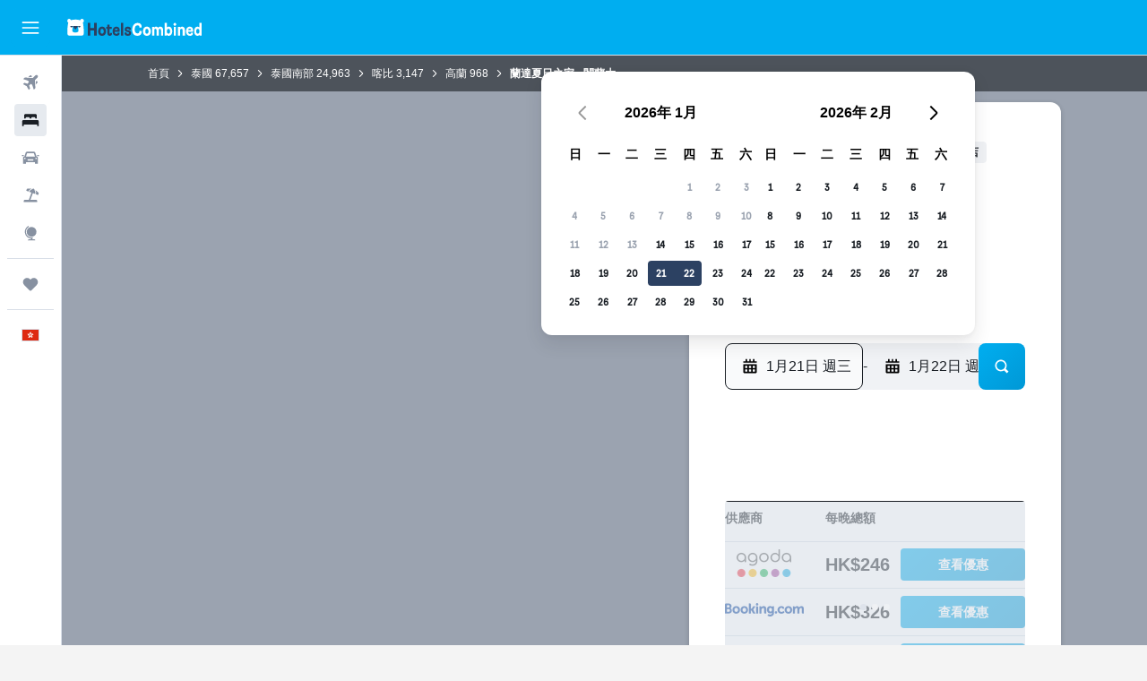

--- FILE ---
content_type: text/html;charset=UTF-8
request_url: https://www.hotelscombined.hk/Hotel/Lanta_Summer_House.htm
body_size: 103538
content:
<!DOCTYPE html>
<html lang='zh-hk' dir='ltr'>
<head>
<meta name="r9-version" content="R800b"/><meta name="r9-built" content="20260113.060101"/><meta name="r9-rendered" content="Wed, 14 Jan 2026 15:48:21 GMT"/><meta name="r9-build-number" content="46"/><link rel="stylesheet" href="https://content.r9cdn.net/res/combined.css?v=37f1194137336078bd98d778f0efaa61cf7a31a8&amp;cluster=4"/><link rel="stylesheet" href="https://content.r9cdn.net/res/combined.css?v=2a53a4dc8caaff259c3566062bf8ee9f63bb124a&amp;cluster=4"/><meta name="viewport" content="width=device-width, initial-scale=1, minimum-scale=1"/><meta name="format-detection" content="telephone=no"/><link rel="icon" href="/favicon.ico" sizes="any"/><link rel="icon" href="/icon.svg" type="image/svg+xml"/><title>蘭達夏日之家 - 閣蘭大 - 高蘭｜比較優惠</title><meta name="description" content="蘭達夏日之家 - 閣蘭大，高蘭 - 用HotelsCombined搜出超值酒店。一次過比較熱門的旅遊網站。在609篇評論中，獲評為7.9分（最高10 分）。"/><link rel="preconnect" href="apis.google.com"/><link rel="dns-prefetch" href="apis.google.com"/><link rel="preconnect" href="www.googletagmanager.com"/><link rel="dns-prefetch" href="www.googletagmanager.com"/><link rel="preconnect" href="www.google-analytics.com"/><link rel="dns-prefetch" href="www.google-analytics.com"/><script type="text/javascript">
var safari13PlusRegex = /Macintosh;.*?Version\/(1[3-9]|[2-9][0-9]+)(\.[0-9]+)* Safari/;
if (
window &&
window.navigator &&
window.navigator.userAgent &&
window.navigator.userAgent.indexOf('Safari') > -1 &&
window.navigator.userAgent.indexOf('Chrome') === -1 &&
safari13PlusRegex.test(window.navigator.userAgent)
) {
if (
'ontouchstart' in window &&
(!('cookieEnabled' in window.navigator) || window.navigator.cookieEnabled)
) {
if (
decodeURIComponent(document.cookie).indexOf('pmov=') < 0 &&
decodeURIComponent(document.cookie).indexOf('oo.tweb=') < 0
) {
var d = new Date();
d.setTime(d.getTime() + 90 * 24 * 60 * 60 * 1000);
document.cookie = 'pmov=tb;path=/;expires=' + d.toUTCString();
}
}
}
</script><meta name="kayak_page" content="hotel,static-hotel-detail,unknown"/><meta name="seop" content="Lanta_Summer_House"/><meta name="seo-cache" content="true"/><meta name="kayak_seo_splitxp" content="seo-hotel-details-shared-ui-form=disabled"/><script type="text/javascript">
var DynamicContextPromise = (function (handler) {
this.status = 0;
this.value = undefined;
this.thenCallbacks = [];
this.catchCallbacks = [];
this.then = function(fn) {
if (this.status === 0) {
this.thenCallbacks.push(fn);
}
if (this.status === 1) {
fn(this.value);
}
return this;
}.bind(this);
this.catch = function(fn) {
if (this.status === 0) {
this.catchCallbacks.push(fn);
}
if (this.status === 2) {
fn(this.value);
}
return this;
}.bind(this);
var resolve = function(value) {
if (this.status === 0) {
this.status = 1;
this.value = value;
this.thenCallbacks.forEach(function(fn) {
fn(value)
});
}
}.bind(this);
var reject = function(value) {
if (this.status === 0) {
this.status = 2;
this.value = value;
this.catchCallbacks.forEach(function(fn) {
fn(value)
});
}
}.bind(this);
try {
handler(resolve, reject);
} catch (err) {
reject(err);
}
return {
then: this.then,
catch: this.catch,
};
}).bind({})
var ie = (function () {
var undef,
v = 3,
div = document.createElement('div'),
all = div.getElementsByTagName('i');
while (div.innerHTML = '<!--[if gt IE ' + (++v) + ']><i></i><![endif]-->', all[0]);
return v > 4 ? v : undef;
}());
var xhr = ie <= 9 ? new XDomainRequest() : new XMLHttpRequest();
var trackingQueryParams = "";
var getOnlyValidParams = function(paramsList, reservedParamsList) {
var finalParamsList = [];
for (var i = 0; i < paramsList.length; i++) {
if (reservedParamsList.indexOf(paramsList[i].split('=')[0]) == -1) {
finalParamsList.push(paramsList[i]);
}
}
return finalParamsList;
}
var removeUnnecessaryQueryStringChars = function(paramsString) {
if (paramsString.charAt(0) === '?') {
return paramsString.substr(1);
}
return paramsString;
}
var reservedParamsList = ['vertical', 'pageId', 'subPageId', 'originalReferrer', 'seoPlacementId', 'seoLanguage', 'seoCountry', 'tags'];
var paramsString = window.location && window.location.search;
if (paramsString) {
paramsString = removeUnnecessaryQueryStringChars(paramsString);
var finalParamsList = getOnlyValidParams(paramsString.split('&'), reservedParamsList)
trackingQueryParams = finalParamsList.length > 0 ? "&" + finalParamsList.join("&") + "&seo=true" : "";
}
var trackingUrl = '/s/run/fpc/context' +
'?vertical=hotel' +
'&pageId=static-hotel-detail' +
'&subPageId=unknown' +
'&originalReferrer=' + encodeURIComponent(document.referrer) +
'&seoPlacementId=' + encodeURIComponent('Lanta_Summer_House') +
'&tags=' + encodeURIComponent('') +
'&origin=' + encodeURIComponent('') +
'&destination=' + encodeURIComponent('') +
'&isSeoPage=' + encodeURIComponent('true') +
'&domain=' + encodeURIComponent(window.location.host) +
trackingQueryParams;
xhr.open('GET', trackingUrl, true);
xhr.responseType = 'json';
window.R9 = window.R9 || {};
window.R9.unhiddenElements = [];
window.R9.dynamicContextPromise = new DynamicContextPromise(function(resolve, reject) {
xhr.onload = function () {
if (xhr.readyState === xhr.DONE && xhr.status === 200) {
window.R9 = window.R9 || {};
window.R9.globals = window.R9.globals || {};
resolve(xhr.response);
if (xhr.response['formToken']) {
R9.globals.formtoken = xhr.response['formToken'];
}
if (xhr.response['jsonPlacementEnabled'] && xhr.response['jsonGlobalPlacementEnabled']) {
if (xhr.response['placement']) {
R9.globals.placement = xhr.response['placement'];
}
if (xhr.response['affiliate']) {
R9.globals.affiliate = xhr.response['affiliate'];
}
}
if (xhr.response['dsaRemovableFields']) {
var dsaRemovableParamsList = xhr.response['dsaRemovableFields'];
var query = window.location.search.slice(1) || "";
var params = query.split('&');
var needRemoveParams = false;
for (var i = 0; i < dsaRemovableParamsList.length; i++) {
if (query.indexOf(dsaRemovableParamsList[i] + '=') != -1) {
needRemoveParams = true;
break;
}
}
if (needRemoveParams) {
var path = window.location.pathname;
var finalQuery = [];
for (var i = 0; i < params.length; i++) {
if (dsaRemovableParamsList.indexOf(params[i].split('=')[0]) == -1) {
finalQuery.push(params[i]);
}
}
if (window.history.replaceState) {
window.history.replaceState({}, document.title, path + (finalQuery.length > 0 ? '?' + finalQuery.join('&') : ''));
}
}
if(xhr.response['cachedCookieConsentEnabled']) {
var unhideElement = (elementId) => {
var elementToUnhide = document.querySelector(elementId);
if (elementToUnhide) {
window.R9.unhiddenElements = window.R9.unhiddenElements || [];
window.R9.unhiddenElements.push(elementId.replace('#', ''));
elementToUnhide.removeAttribute('hidden');
elementToUnhide.dispatchEvent(new Event('initialStaticHideRemove'));
}
}
var unhideCookieConsent = () => {
if (xhr.response['showSharedIabTcfDialog']) {
unhideElement('#iab-tcf-dialog');
}
if (xhr.response['showDataTransferDisclaimerDialog']) {
unhideElement('#shared-data-transfer-disclaimer-dialog');
}
if (xhr.response['showTwoPartyConsentDialog']) {
unhideElement('#shared-two-part-consent-dialog');
}
}
if (document.readyState === "loading") {
document.addEventListener("DOMContentLoaded", unhideCookieConsent);
} else {
unhideCookieConsent();
}
}
}
} else {
reject(xhr.response);
}
};
})
xhr.send('');
</script><link rel="canonical" href="https://www.hotelscombined.hk/Hotel/Lanta_Summer_House.htm"/><link rel="alternate" hrefLang="ar" href="https://ar.hotelscombined.com/Hotel/Lanta_Summer_House.htm"/><link rel="alternate" hrefLang="es-ES" href="https://www.hotelscombined.es/Hotel/Lanta_Summer_House.htm"/><link rel="alternate" hrefLang="ca-ES" href="https://www.hotelscombined.cat/Hotel/Lanta_Summer_House.htm"/><link rel="alternate" hrefLang="da-DK" href="https://www.hotelscombined.dk/Hotel/Lanta_Summer_House.htm"/><link rel="alternate" hrefLang="de-DE" href="https://www.hotelscombined.de/Hotel/Lanta_Summer_House.htm"/><link rel="alternate" hrefLang="en" href="https://www.hotelscombined.com/Hotel/Lanta_Summer_House.htm"/><link rel="alternate" hrefLang="en-AE" href="https://www.hotelscombined.ae/Hotel/Lanta_Summer_House.htm"/><link rel="alternate" hrefLang="en-AU" href="https://www.hotelscombined.com.au/Hotel/Lanta_Summer_House.htm"/><link rel="alternate" hrefLang="en-CA" href="https://www.hotelscombined.ca/Hotel/Lanta_Summer_House.htm"/><link rel="alternate" hrefLang="en-GB" href="https://www.hotelscombined.co.uk/Hotel/Lanta_Summer_House.htm"/><link rel="alternate" hrefLang="en-IE" href="https://www.hotelscombined.ie/Hotel/Lanta_Summer_House.htm"/><link rel="alternate" hrefLang="en-IN" href="https://www.hotelscombined.in/Hotel/Lanta_Summer_House.htm"/><link rel="alternate" hrefLang="en-NZ" href="https://www.hotelscombined.co.nz/Hotel/Lanta_Summer_House.htm"/><link rel="alternate" hrefLang="en-SG" href="https://www.hotelscombined.com.sg/Hotel/Lanta_Summer_House.htm"/><link rel="alternate" hrefLang="fr-FR" href="https://www.hotelscombined.fr/Hotel/Lanta_Summer_House.htm"/><link rel="alternate" hrefLang="he-IL" href="https://www.hotelscombined.co.il/Hotel/Lanta_Summer_House.htm"/><link rel="alternate" hrefLang="it-IT" href="https://www.hotelscombined.it/Hotel/Lanta_Summer_House.htm"/><link rel="alternate" hrefLang="ja-JP" href="https://www.hotelscombined.jp/Hotel/Lanta_Summer_House.htm"/><link rel="alternate" hrefLang="ko-KR" href="https://www.hotelscombined.co.kr/Hotel/Lanta_Summer_House.htm"/><link rel="alternate" hrefLang="ms-MY" href="https://www.hotelscombined.my/Hotel/Lanta_Summer_House.htm"/><link rel="alternate" hrefLang="no-NO" href="https://www.hotelscombined.no/Hotel/Lanta_Summer_House.htm"/><link rel="alternate" hrefLang="sv-SE" href="https://www.hotelscombined.se/Hotel/Lanta_Summer_House.htm"/><link rel="alternate" hrefLang="th-TH" href="https://www.hotelscombined.co.th/Hotel/Lanta_Summer_House.htm"/><link rel="alternate" hrefLang="zh-TW" href="https://www.hotelscombined.com.tw/Hotel/Lanta_Summer_House.htm"/><link rel="alternate" hrefLang="zh-HK" href="https://www.hotelscombined.hk/Hotel/Lanta_Summer_House.htm"/><meta property="og:image" content="https://content.r9cdn.net/rimg/provider-logos/common/socialmedia/hotelscombined-logo.png?width=1200&amp;height=630&amp;crop=false"/><meta property="og:image:width" content="1200"/><meta property="og:image:height" content="630"/><meta property="og:title" content="蘭達夏日之家 - 閣蘭大 - 高蘭｜比較優惠"/><meta property="og:type" content="website"/><meta property="og:description" content="蘭達夏日之家 - 閣蘭大，高蘭 - 用HotelsCombined搜出超值酒店。一次過比較熱門的旅遊網站。在609篇評論中，獲評為7.9分（最高10 分）。"/><meta property="og:url" content="https://www.hotelscombined.hk/Hotel/Lanta_Summer_House.htm"/><meta property="og:site_name" content="HotelsCombined"/><meta property="fb:pages" content="117913258224288"/><meta property="twitter:title" content="蘭達夏日之家 - 閣蘭大 - 高蘭｜比較優惠"/><meta name="twitter:description" content="蘭達夏日之家 - 閣蘭大，高蘭 - 用HotelsCombined搜出超值酒店。一次過比較熱門的旅遊網站。在609篇評論中，獲評為7.9分（最高10 分）。"/><meta name="twitter:image:src" content="https://content.r9cdn.net/rimg/provider-logos/common/socialmedia/hotelscombined-logo.png?width=440&amp;height=220&amp;crop=false"/><meta name="twitter:card" content="summary_large_image"/><meta name="twitter:site" content="@hotelscombined"/><meta name="twitter:creator" content="@hotelscombined"/><meta name="robots" content="index,follow"/><link rel="apple-touch-icon" href="/apple-touch-icon.png"/><link rel="apple-touch-icon" sizes="60x60" href="/apple-touch-icon-60x60.png"/><link rel="apple-touch-icon" sizes="76x76" href="/apple-touch-icon-76x76.png"/><link rel="apple-touch-icon" sizes="120x120" href="/apple-touch-icon-120x120.png"/><link rel="apple-touch-icon" sizes="152x152" href="/apple-touch-icon-152x152.png"/><link rel="apple-touch-icon" sizes="167x167" href="/apple-touch-icon-167x167.png"/><link rel="apple-touch-icon" sizes="180x180" href="/apple-touch-icon-180x180.png"/><script type="application/ld+json">{"@context":"https://schema.org","@type":"Website","name":"HotelsCombined","url":"https://www.hotelscombined.hk"}</script><script type="application/ld+json">{"@context":"http://schema.org","@type":"Organization","name":"HotelsCombined","url":"https://www.hotelscombined.hk/Hotel/Lanta_Summer_House.htm","sameAs":["https://www.facebook.com/HotelsCombined/","https://www.youtube.com/hotelscombined","https://www.instagram.com/hotelscombined/"]}</script><script type="application/ld+json">{"@context":"https://schema.org","@type":"ItemList","itemListOrder":"https://schema.org/ItemListUnordered","description":"瀏覽 蘭達夏日之家 - 閣蘭大 可用的酒店房間，包括價格和房型。","itemListElement":[{"@type":"ListItem","position":1,"item":{"@type":"Offer","price":246.18,"priceCurrency":"HKD","availability":"https://schema.org/InStock","validFrom":"2026-01-21","itemOffered":{"@type":"HotelRoom"}}}]}</script><script type="application/ld+json">{"@context":"https://schema.org","@type":"TouristDestination","name":"高蘭"}</script><script type="application/ld+json">{"@context":"http://schema.org","@type":"BreadcrumbList","itemListElement":[{"@type":"ListItem","position":"1","item":{"@id":"/","name":"首頁"}},{"@type":"ListItem","position":"2","item":{"@id":"/Place/Thailand.htm","name":"泰國"}},{"@type":"ListItem","position":"3","item":{"@id":"/Place/South_Thailand.htm","name":"泰國南部"}},{"@type":"ListItem","position":"4","item":{"@id":"/Place/Krabi_Province.htm","name":"喀比"}},{"@type":"ListItem","position":"5","item":{"@id":"/Place/Ko_Lanta.htm","name":"高蘭"}},{"@type":"ListItem","position":"6","item":{"@id":"","name":"蘭達夏日之家 - 閣蘭大"}}]}</script><script type="application/ld+json">{"@context":"http://schema.org","@type":"FAQPage","mainEntity":[{"@type":"Question","name":"蘭達夏日之家 - 閣蘭大有泳池嗎？","acceptedAnswer":{"@type":"Answer","text":"有的，很多前往高蘭的旅客都會選擇設有泳池的酒店。蘭達夏日之家 - 閣蘭大也有供住客使用的泳池，但請遵守泳池的使用規則。"}},{"@type":"Question","name":"蘭達夏日之家 - 閣蘭大的電話號碼是幾號？","acceptedAnswer":{"@type":"Answer","text":"你可致電+66 612 473 014聯絡蘭達夏日之家 - 閣蘭大前台。"}},{"@type":"Question","name":"蘭達夏日之家 - 閣蘭大是否有提供WiFi？","acceptedAnswer":{"@type":"Answer","text":"是的，蘭達夏日之家 - 閣蘭大提供WiFi供酒店住客使用。"}},{"@type":"Question","name":"蘭達夏日之家 - 閣蘭大的退房時間是幾點？","acceptedAnswer":{"@type":"Answer","text":"蘭達夏日之家 - 閣蘭大的退房時間是11:00。如經酒店同意，可能可以安排延遲退房。"}},{"@type":"Question","name":"高蘭蘭達夏日之家 - 閣蘭大的住宿多少錢？","acceptedAnswer":{"@type":"Answer","text":"蘭達夏日之家 - 閣蘭大的客房通常要每晚HK$816，最便宜的優惠則從每晚HK$266起。價格會受到許多因素影響（例如：日期、季節、客房種類等等），所以請<a href=\"#rooms\">在上方表格</a>輸入你的日期，以查看你計劃住宿日期的價格。"}},{"@type":"Question","name":"蘭達夏日之家 - 閣蘭大有餐廳嗎？","acceptedAnswer":{"@type":"Answer","text":"蘭達夏日之家 - 閣蘭大裡面有一間餐廳。請聯絡餐廳查詢營運時間。 住宿内也有一間酒吧。"}},{"@type":"Question","name":"蘭達夏日之家 - 閣蘭大有提供洗衣服務嗎？","acceptedAnswer":{"@type":"Answer","text":"有的，高蘭蘭達夏日之家 - 閣蘭大通常有為客人提供洗衣服務。"}},{"@type":"Question","name":"蘭達夏日之家 - 閣蘭大​的住宿哪個月最便宜？","acceptedAnswer":{"@type":"Answer","text":"​若想在預訂蘭達夏日之家 - 閣蘭大​住宿​時省下最多錢，應該考慮在10月入住，這個月份的房價通常最便宜（HK$445）。"}}]}</script><script type="application/ld+json">{"@context":"http://schema.org","@type":"Hotel","name":"蘭達夏日之家 - 閣蘭大","url":"https://www.hotelscombined.hk/Hotel/Lanta_Summer_House.htm/Hotel/Lanta_Summer_House.htm","description":"蘭達夏日之家 - 閣蘭大座落在蘭塔島，走一小段路就可以走到長灘，有室外游泳池和私人海灘。 提供按摩、兒童泳池和美容中心。\n\n度假村的旅客可以從事多種戶外活動，包括釣魚、浮潛和水肺潛水。 可以根據旅客的需求提供機場接送服務、洗衣服務、乾洗和嬰兒托管服務。\n\n蘭達夏日之家 - 閣蘭大所有具有主題性的客房都有冰箱以及所有必需品，以確保旅客倍感舒適。 附設客房內無線網路和吊扇。\n\n專屬的用餐選擇包括餐廳，是享用餐點最方便的地點。 度假村可以提供盒裝午餐給參加全天觀光行程的人。\n\n房客入住蘭達夏日之家 - 閣蘭大的期間，如果想要外出用餐，附近有許多不同的餐館。 旅遊櫃檯員工可以協助安排和預訂蘭塔島市區的套裝行程與觀光活動。","starRating":"3","telephone":"+66 612 473 014","alternateName":["蘭達夏日之家 - 閣蘭大 高蘭","蘭達夏日之家 - 閣蘭大 高蘭, 喀比"],"address":{"@type":"PostalAddress","streetAddress":"208 Moo 3 Klong Dao Beach","addressLocality":"高蘭","postalCode":"81150","addressRegion":"喀比","addressCountry":"泰國"},"priceRange":"HK$325","aggregateRating":{"@type":"AggregateRating","bestRating":"10","ratingValue":"7.9","ratingCount":"609"},"amenityFeature":["酒杯","電熱水壺","整個單位在地面一樓","無障礙加高馬桶","陽台／庭院","特長床（> 2米）","無障礙淋浴間","家庭間","毛巾","夾萬","可提供嬰兒床","滅火筒","海景","閒坐區","洗衣設備","平板電視","免費盥洗用品","洗頭水","公共交通票卷","園景","淋浴","無障礙停車位","急救包","額外浴室","内院景","提供連通客房","兒童泳池","室外泳池","沙發床","共用區域有CCTV閉路電視","住宿外圍有CCTV閉路電視","禁煙","陽台","浴缸","餐廳","酒吧/休閒廳","坐浴桶","沐浴露","風筒","瓶裝水","無障礙洗手台","泡茶機/咖啡機","有線或衛星電視","冷氣","冰箱","廁所","厠紙","保險箱","衣架","垃圾桶","食物可以送到客人的住宿","電視","免費泊車","護髮素","泳池毛巾","高層需爬樓梯","泳池景","代客泊車","書枱","私人海灘","用餐區","私人浴室","站立式淋浴間","花園","私人辦理入住/退房","衣櫃","指定吸煙區","晾衫架","私人入口","備有儲物室","私人停車位","按摩","單車租用","釣魚","獨木舟","水肺潛水","潛水","潛水","烹飪課","保姆或托兒中心","租車","每日房務清潔","洗衣服務","旅遊諮詢台","Spa","腳底按摩","美容沙龍","24小時保安","機場穿梭巴士（收費）","接駁車（額外收費）"]}</script><meta name="kayak_content_type" content="384531,standard"/><meta name="cfcms-destination-code" content="384531"/>
</head>
<body class='bd-default bd-hc react react-st zh_HK '><div id='root'><div class="c--AO"><nav class="mZv3" aria-label="​鍵盤快速連結"><a href="#main">跳到主要內容</a></nav><div data-testid="page-top-anchor" aria-live="polite" aria-atomic="true" tabindex="-1" style="position:absolute;width:1px;height:1px;margin:-1px;padding:0;overflow:hidden;clip-path:inset(50%);white-space:nowrap;border:0"></div><header class="mc6t mc6t-mod-sticky-always" style="height:62px;top:0px"><div class="mc6t-wrapper"><div><div class="mc6t-banner mc6t-mod-sticky-non-mobile"></div></div><div class="mc6t-main-content mc6t-mod-bordered" style="height:62px"><div class="common-layout-react-HeaderV2 V_0p V_0p-mod-branded V_0p-mod-side-nav-ux-v2"><div class="wRhj wRhj-mod-justify-start wRhj-mod-grow"><div class="mc6t-nav-button mc6t-mod-hide-empty"><div role="button" tabindex="0" class="ZGw- ZGw--mod-size-medium ZGw--mod-variant-default" aria-label="開啟主選單"><svg viewBox="0 0 200 200" width="20" height="20" xmlns="http://www.w3.org/2000/svg" role="presentation"><path d="M191.67 50H8.33V33.33h183.33V50zm0 100H8.33v16.67h183.33V150zm0-58.33H8.33v16.67h183.33V91.67z"/></svg></div></div><div class="mc6t-logo mc6t-mod-hide-empty"><div class="gPDR gPDR-mod-focus-keyboard gPDR-hotelscombined gPDR-non-compact gPDR-main-logo-mobile gPDR-inverted-logo gPDR-mod-reduced-size"><a class="gPDR-main-logo-link" href="/" itemProp="https://schema.org/logo" aria-label="前往hotelscombined​首頁"><div class="gPDR-main-logo gPDR-inverted-logo" style="animation-duration:2000ms"><span style="transform:translate3d(0,0,0);vertical-align:middle;-webkit-font-smoothing:antialiased;-moz-osx-font-smoothing:grayscale;width:auto;height:auto" class="gPDR-logo-image"><svg width="100%" height="100%" viewBox="0 0 190 24" xmlns="http://www.w3.org/2000/svg" role="presentation" style="width:inherit;height:inherit;line-height:inherit;color:inherit"><g fill="none"><path fill="#2C4162" d="M29.207 23.715V5.735h3.533v7.282h5.574V5.736h3.533v17.939h-3.533v-7.363H32.74v7.363h-3.533zm14.681-5.939c0-3.58 1.885-6.752 5.536-6.752 3.65 0 5.535 3.173 5.535 6.752 0 3.336-1.688 6.183-5.535 6.183-3.848 0-5.536-2.847-5.536-6.183zm3.259-.04c0 2.237.706 3.132 2.277 3.132 1.57 0 2.276-.854 2.276-3.092 0-2.156-.588-3.58-2.276-3.58-1.688-.04-2.277 1.384-2.277 3.54zm9.735-3.58h-1.57v-2.888h1.57v-2.97h3.023v2.97h3.258v2.888h-3.258v4.515c0 1.993.078 2.36.667 2.36.393 0 .51-.204.51-.651 0-.244-.078-.448-.078-.448h2.238s.157.448.157 1.099c0 2.033-1.374 2.928-3.062 2.928-2.356 0-3.494-1.26-3.494-4.108v-5.695h.04zm14.525 5.858c0-.204-.04-.367-.04-.367h2.513s.196.407.196 1.058c0 2.36-2.316 3.295-4.2 3.295-3.808 0-5.653-2.644-5.653-6.224 0-3.539 1.688-6.712 5.457-6.712 2.826 0 4.593 2.034 4.593 4.76a9.467 9.467 0 01-.354 2.522h-6.712c.039 1.87.903 2.888 2.63 2.888 1.256-.04 1.57-.732 1.57-1.22zm-4.083-4.068h4.083c.118-.773-.157-2.115-1.924-2.115-1.727 0-2.159 1.464-2.159 2.115zm8.755 7.769V5.776h3.1v17.94h-3.1zm4.946-3.254c0-.773.314-1.342.314-1.342h2.826s-.157.325-.157.813c0 .854.707 1.261 1.767 1.261 1.02 0 1.649-.407 1.649-1.057 0-.855-.786-1.14-2.12-1.505-1.885-.489-4.044-.936-4.044-3.702 0-2.522 1.806-3.865 4.397-3.865 2.238 0 4.318 1.099 4.318 3.336 0 .65-.196 1.18-.196 1.18h-2.827s.118-.326.118-.651c0-.692-.589-1.098-1.374-1.098-1.099 0-1.57.488-1.57 1.016 0 .651.707.977 2.08 1.302 1.885.448 4.123.976 4.123 3.824 0 2.685-1.806 4.027-4.633 4.027-2.944-.04-4.671-1.464-4.671-3.539z"/><path d="M91.899 15.254c0-5.207 2.826-9.478 7.615-9.478 3.77 0 5.653 2.238 5.653 4.882 0 1.098-.235 1.749-.235 1.749h-2.984s.079-.285.079-.936c0-1.302-.785-2.278-2.552-2.278-2.787 0-4.082 2.482-4.082 6.02 0 2.889.981 5.33 4.004 5.33 1.334 0 2.59-.692 2.59-2.645 0-.366-.078-.691-.078-.691h3.023s.196.57.196 1.383c0 3.824-3.023 5.37-5.888 5.37-5.535 0-7.341-3.987-7.341-8.706zm15.153 2.522c0-3.58 1.884-6.752 5.535-6.752 3.65 0 5.535 3.173 5.535 6.752 0 3.336-1.688 6.183-5.535 6.183-3.847 0-5.535-2.847-5.535-6.183zm3.258-.04c0 2.237.707 3.132 2.277 3.132 1.57 0 2.277-.854 2.277-3.092 0-2.156-.59-3.58-2.277-3.58-1.688-.04-2.277 1.384-2.277 3.54zm18.097-5.004c.628-.935 1.649-1.708 3.023-1.708 2.63 0 4.122 1.952 4.122 4.881v7.81l-3.102-.04v-7.2c0-1.587-.55-2.32-1.57-2.32s-1.57.937-1.57 2.279v7.281h-3.101v-7.24c0-1.587-.55-2.32-1.65-2.32-1.059 0-1.609.937-1.609 2.157v7.403h-3.1V11.268h2.983v1.18h.039c.314-.489 1.217-1.424 2.67-1.424 1.413 0 2.394.773 2.865 1.708zm9.186-6.996h3.101v6.345h.04c.588-.61 1.53-1.057 2.63-1.057 3.376 0 4.907 3.01 4.907 6.549 0 3.458-1.57 6.386-4.947 6.386-1.177 0-2.198-.61-2.748-1.342h-.039v1.098h-2.983V5.735h.039zm3.14 12c0 1.586.55 3.172 2.277 3.172 1.531 0 2.277-1.505 2.277-3.091 0-1.953-.51-3.661-2.277-3.661-1.688-.04-2.277 1.79-2.277 3.58zm11.267-12c1.1 0 1.963.895 1.963 2.033 0 1.14-.864 2.034-1.963 2.034-1.1 0-1.963-.895-1.963-2.034.04-1.098.903-2.033 1.963-2.033zm-1.531 5.532h3.101v12.447h-3.101zm8.951 12.447h-3.102V11.268h3.101v1.22h.04c.51-.691 1.334-1.464 2.944-1.464 2.277 0 3.808 1.952 3.808 4.434v8.217h-3.18V16.27c0-1.342-.628-2.156-1.688-2.156-.903 0-1.963.407-1.963 2.563v7.037h.04zm15.466-3.701c0-.204-.039-.367-.039-.367h2.513s.196.407.196 1.058c0 2.36-2.316 3.295-4.2 3.295-3.808 0-5.654-2.644-5.654-6.224 0-3.539 1.688-6.712 5.457-6.712 2.787 0 4.593 2.034 4.593 4.76 0 1.383-.353 2.522-.353 2.522h-6.713c.04 1.87.903 2.888 2.63 2.888 1.256-.04 1.57-.732 1.57-1.22zm-4.082-4.068h4.082c.118-.773-.157-2.115-1.923-2.115-1.727 0-2.16 1.464-2.16 2.115zm18.843 7.769h-2.866v-1.057h-.04c-.47.61-1.57 1.301-2.865 1.301-2.277 0-4.71-1.912-4.71-6.508 0-3.824 2.001-6.427 4.553-6.427 1.335 0 2.238.447 2.787 1.057h.04V5.776h3.1v17.94zm-7.577-5.98c0 2.238 1.139 3.133 2.395 3.133s2.237-1.099 2.237-3.092c0-2.4-.902-3.62-2.237-3.62-1.492 0-2.395 1.22-2.395 3.58zm-158.399.489c0-3.905-.55-9.438-1.216-12.448-.275-1.22-.825-2.115-1.728-2.766A4.641 4.641 0 0019 2.156c-.04 0-.079-.04-.118-.04-2.355-.774-4.553-1.14-6.83-1.1-2.277-.04-4.476.286-6.83 1.1-.04 0-.08.04-.119.04a6.285 6.285 0 00-1.727.854c-.903.651-1.452 1.546-1.727 2.766C.98 8.786.432 14.32.432 18.224c0 1.017.04 1.912.118 2.644.078.813.235 1.424.47 1.668.354.447.904 1.18 3.18 1.18h15.703c2.277 0 2.787-.733 3.18-1.18.235-.244.353-.855.47-1.668.118-.732.158-1.627.118-2.644z" fill="#FFF"/><path d="M3.023 5.573c-1.492 0-2.67-1.261-2.67-2.766C.353 1.26 1.57.04 3.023.04c1.491 0 2.67 1.26 2.67 2.766 0 1.505-1.179 2.766-2.67 2.766m18.137.001c-1.493 0-2.67-1.261-2.67-2.766C18.49 1.26 19.707.04 21.16.04c1.49 0 2.669 1.26 2.669 2.766 0 1.505-1.217 2.766-2.67 2.766" fill="#FFF"/><path d="M4.79 10.129c-.04.122-.04.285-.04.407.04.854.707 1.545 1.531 1.586.903.04 1.649-.732 1.649-1.627 0-.122 0-.244-.04-.366 0-.082-.117-.163-.196-.163H4.986c-.079 0-.157.04-.197.163m10.913 0c-.039.122-.039.285-.039.407.04.854.707 1.545 1.531 1.586.903.04 1.649-.732 1.649-1.627 0-.122 0-.244-.04-.366-.039-.082-.117-.163-.196-.163H15.9c-.118 0-.197.04-.197.163" fill="#2C4162"/><path d="M16.134 17.492c0-.082.04-.123.04-.204v-.366c0-1.424-.629-5.207-1.021-6.671-.04-.163-.157-.244-.353-.285H8.793c-.196.04-.314.163-.353.285-.353 1.464-1.02 5.207-1.02 6.671v.325c0 .936 1.962 2.075 4.357 2.075 2.198 0 4.004-.936 4.318-1.83 0 .04 0 0 .04 0z" fill="#00AEF0"/><path d="M14.8 9.966H8.793c-.235.04-.353.203-.353.366 0 .082 0 .163.04.204.196.447.392.895.667 1.342.432.732.903 1.424 1.57 2.075.196.203.432.447.667.65a.715.715 0 00.432.163c.157 0 .314-.04.432-.163.235-.203.432-.406.667-.65.668-.651 1.139-1.343 1.57-2.075.236-.407.472-.854.668-1.342.04-.082.04-.163.04-.204a.47.47 0 00-.393-.366z" fill="#2C4162"/></g> </svg></span></div></a></div></div></div><div class="wRhj wRhj-mod-width-full-mobile wRhj-mod-justify-center wRhj-mod-allow-shrink"><div class="V_0p-search-display-wrapper"></div></div><div class="wRhj wRhj-mod-justify-end wRhj-mod-grow"><div><div class="common-layout-react-HeaderAccountWrapper theme-dark account--collapsible account--not-branded"><div class="ui-layout-header-HeaderTripsItem"></div></div></div></div><div class="c5ab7 c5ab7-mod-absolute c5ab7-collapsed c5ab7-mod-variant-accordion" style="top:62px"><div tabindex="-1" class="pRB0 pRB0-collapsed pRB0-mod-variant-accordion pRB0-mod-position-sticky" style="top:62px;height:calc(100vh - 62px)"><div><div class="pRB0-nav-items"><nav class="HtHs" aria-label="搜尋"><ul class="HtHs-nav-list"><li><a href="/flights" aria-label="搜尋機票 " class="dJtn dJtn-collapsed dJtn-mod-variant-accordion" aria-current="false"><svg viewBox="0 0 200 200" width="1.25em" height="1.25em" xmlns="http://www.w3.org/2000/svg" class="ncEv ncEv-rtl-aware dJtn-menu-item-icon" role="presentation" aria-hidden="true"><path d="M107.91 115.59l-23.6 17.77l10.49 28.28c.83 4.36-.53 8.9-3.65 12.02l-9.78 9.78l-23.54-41.34l-41.28-23.48l9.78-9.66c3.12-3.12 7.6-4.42 11.9-3.65l28.4 10.37l17.71-23.66l-11.79-11.79l-52.86-17.5l13.14-13.49c2.77-2.77 6.6-4.24 10.49-4.01l27.05 1.83l33.12 2.24l22.1 1.47l29.46-29.34c6.48-6.48 17.09-6.48 23.57 0c3.24 3.24 4.89 7.48 4.83 11.79c.06 4.3-1.59 8.54-4.83 11.78l-29.46 29.34l1.47 22.1l2.24 33.12l1.83 27.16c.29 3.83-1.12 7.6-3.83 10.31l-13.44 13.44l-17.74-53.09l-11.79-11.79zm67.76-26.52c-4.77-4.77-12.32-4.89-17.21-.35l2.24 33l14.97-14.97a12.488 12.488 0 000-17.68zm-64.81-64.82a12.488 12.488 0 00-17.68 0L78.21 39.22l33 2.24c4.54-4.89 4.42-12.43-.35-17.21z"/></svg><div class="dJtn-menu-item-title">機票</div></a></li><li><a href="/hotels" aria-label="搜尋住宿 " class="dJtn dJtn-active dJtn-collapsed dJtn-mod-variant-accordion" aria-current="page"><svg viewBox="0 0 200 200" width="1.25em" height="1.25em" xmlns="http://www.w3.org/2000/svg" class="ncEv dJtn-menu-item-icon" role="presentation" aria-hidden="true"><path d="M170.83 46.67v36.67h-16.67v-3.33c0-7.42-5.92-13.33-13.33-13.33h-19.17c-7.42 0-13.33 5.92-13.33 13.33v3.33H91.66v-3.33c0-7.42-5.92-13.33-13.33-13.33H59.16c-7.42 0-13.33 5.92-13.33 13.33v3.33H29.16V46.67c0-7.42 5.92-13.33 13.33-13.33h115c7.42 0 13.33 5.92 13.33 13.33zm7.5 53.33H21.67c-7.42 0-13.33 5.92-13.33 13.33v53.33h16.67v-16.67h150v16.67h16.67v-53.33c0-7.42-5.92-13.33-13.33-13.33z"/></svg><div class="dJtn-menu-item-title">酒店</div></a></li><li><a href="/cars" aria-label="搜尋租車 " class="dJtn dJtn-collapsed dJtn-mod-variant-accordion" aria-current="false"><svg viewBox="0 0 200 200" width="1.25em" height="1.25em" xmlns="http://www.w3.org/2000/svg" class="ncEv dJtn-menu-item-icon" role="presentation" aria-hidden="true"><path d="M25.03 83.33H5.7c-.83 0-1.5-.67-1.5-1.5v-11h20.83v12.5zm150 0h19.33c.83 0 1.5-.67 1.5-1.5v-11h-20.83v12.5zm8.33 17.5v65.83h-33.33v-16.67h-100v16.58l-33.33.08V100.9c0-7.33 6-13.33 13.33-13.33l2.5-.08l14.58-44.92c1.75-5.5 6.92-9.25 12.75-9.25h80.33c5.83 0 11 3.75 12.75 9.25l14.58 44.92h2.5c7.33 0 13.33 6 13.33 13.33zm-137.5 7.5c0-4.58-3.75-8.33-8.33-8.33s-8.33 3.75-8.33 8.33s3.75 8.33 8.33 8.33s8.33-3.75 8.33-8.33zm87.5 16.67c0-4.58-3.75-8.33-8.33-8.33h-50c-4.58 0-8.33 3.75-8.33 8.33s3.75 8.33 8.33 8.33h50c4.58 0 8.33-3.75 8.33-8.33zm16.67-37.5L137.86 50H62.2L50.03 87.5h100zm20.83 20.83c0-4.58-3.75-8.33-8.33-8.33s-8.33 3.75-8.33 8.33s3.75 8.33 8.33 8.33s8.33-3.75 8.33-8.33z"/></svg><div class="dJtn-menu-item-title">租車</div></a></li><li><a href="/packages" aria-label="搜尋機票+酒店 " class="dJtn dJtn-collapsed dJtn-mod-variant-accordion" aria-current="false"><svg viewBox="0 0 200 200" width="1.25em" height="1.25em" xmlns="http://www.w3.org/2000/svg" class="ncEv dJtn-menu-item-icon" role="presentation" aria-hidden="true"><path d="M112.24 25.24L91.38 37.96c-3.4 2.04-6 5.27-7.34 8.95l-4.1 11.28l-27.41-9.98l4.36-11.98c.48-1.33.99-2.48 1.5-3.62c1.18-2.5 2.49-4.41 4-5.37c2.31-1.47 5.33-2.23 9.23-2.23l40.62.24zm49.51 124.74h-62l27.17-74.67l23.5 8.5l4.08-11.25c.75-2 .83-4.08.08-6L142.5 30.73l-6.42-5.33h-7.92l-32.5 19.75c-1.67 1-3.08 2.67-3.75 4.58l-4.17 11.33l23.5 8.5l-29.25 80.42H38.24c-7.33 0-13.25 5.92-13.25 13.25v11.75h150v-11.75c0-7.33-5.92-13.25-13.25-13.25zm29.54-75.84c-.83-2.61-2.65-5.13-5.64-7.64l-30.93-25.63l7.78 22.96c1.29 3.75 1.21 7.89-.13 11.57l-4.1 11.28l27.41 9.98l4.5-12.37c1.54-4.23 1.9-7.65 1.12-10.15z"/></svg><div class="dJtn-menu-item-title">機票＋酒店</div></a></li><li><a href="/explore/" aria-label="前往「探索」 " class="dJtn dJtn-collapsed dJtn-mod-variant-accordion" aria-current="false"><svg viewBox="0 0 200 200" width="1.25em" height="1.25em" xmlns="http://www.w3.org/2000/svg" class="ncEv dJtn-menu-item-icon" role="presentation" aria-hidden="true"><path d="M37.5 87.58c0-1.5.08-2.92.17-4.42c0-1.08.08-2.17.25-3.25c.25-3 .75-6 1.42-8.92c.33-1.25.58-2.5 1-3.75c.5-1.83 1.08-3.58 1.75-5.42c.42-1.17.83-2.25 1.33-3.42c.5-1.08 1-2.25 1.5-3.33s1.08-2.17 1.67-3.25c1.17-2.08 2.42-4.17 3.75-6.17c.67-1 1.33-1.92 2.08-2.92s1.58-2 2.42-3c.92-1.17 1.92-2.33 2.92-3.42l1.75-1.75c1.67-1.67 3.42-3.25 5.33-4.83c.25-.17.58-.42.92-.75c1.25-1 2.58-2 4-2.92c1.25-.92 2.58-1.75 3.92-2.58c.08-.08.17-.08.33-.17c1.42-.92 2.92-1.75 4.42-2.5l4.33 11.83c-1.42.75-2.92 1.67-4.25 2.5c-.67.42-1.33.92-2 1.42c-1.42.92-2.75 2-4 3c-1.33 1.17-2.67 2.33-3.92 3.58l-.67.67c-1.17 1.25-2.42 2.5-3.5 3.92c-1.58 1.83-3.08 3.83-4.33 5.92c-.83 1.25-1.67 2.5-2.33 3.83c-1.17 2.08-2.25 4.33-3.08 6.5c-.58 1.42-1.17 2.83-1.58 4.25c-.75 2.33-1.42 4.67-1.92 7.08a60.98 60.98 0 00-.75 5.33c-.08.33-.08.75-.08 1.08c-.25 1.92-.33 3.83-.33 5.83c0 34.5 28 62.5 62.5 62.5c4.25 0 8.5-.42 12.5-1.25l4.33 11.92h-.17c-3.42.75-6.92 1.33-10.42 1.58v8.5h22.92c6.9 0 12.5 5.6 12.5 12.5h0h-83.33h0c0-6.9 5.6-12.5 12.5-12.5h22.92v-8.58c-38.42-3.08-68.75-35.42-68.75-74.67zm87.42 52.79c19.92-4.42 36-20.5 40.33-40.42c8.83-39.5-25.67-73.92-65.17-65.17c-19.92 4.42-36 20.5-40.42 40.42c-8.75 39.5 25.75 73.92 65.25 65.17z"/></svg><div class="dJtn-menu-item-title">探索</div></a></li></ul></nav></div><div class="pRB0-line"></div><div class="pRB0-nav-items"><div><a href="#" class="eHiZ-mod-underline-none dJtn dJtn-collapsed dJtn-mod-variant-accordion" aria-label="我的旅程 " aria-current="false"><svg viewBox="0 0 200 200" width="1.25em" height="1.25em" xmlns="http://www.w3.org/2000/svg" class="ncEv dJtn-menu-item-icon" role="presentation" aria-hidden="true"><path d="M169.94 110.33l-19.75 19.75l-.92.92l-39.58 39.58c-.67.67-1.33 1.25-2 1.67c-.75.58-1.5 1.08-2.25 1.42c-.83.42-1.75.75-2.58 1c-.75.17-1.58.25-2.33.33h-1c-.75-.08-1.58-.17-2.33-.33c-.83-.25-1.75-.58-2.58-1c-.75-.33-1.5-.83-2.25-1.42c-.67-.42-1.33-1-2-1.67L50.79 131l-.92-.92l-19.75-19.75c-8.92-9-13.42-20.67-13.42-32.42s4.5-23.42 13.42-32.42c17.92-17.83 46.92-17.83 64.83 0l5.08 5.08l5.08-5.08c8.92-8.92 20.67-13.33 32.42-13.33s23.5 4.42 32.42 13.33c17.92 17.92 17.92 46.92 0 64.83z"/></svg><div class="dJtn-menu-item-title">我的旅程</div></a></div></div><div class="pRB0-line"></div><div class="pRB0-nav-items"><div role="button" tabindex="0" aria-label="選擇語言 " class="dJtn dJtn-collapsed dJtn-mod-variant-accordion"><div class="dJtn-menu-item-icon"><div class="IXOM IXOM-mod-size-xsmall"><span class="IXOM-flag-container IXOM-hk IXOM-mod-bordered"><img class="DU4n DU4n-hidden" alt="香港 (中文)" width="18" height="12"/></span></div></div><div class="dJtn-menu-item-title">中文</div></div></div></div><div class="pRB0-navigation-links"><div class="F-Tz"></div></div></div></div><div class="c1yxs-hidden"><div class="c-ulo c-ulo-mod-always-render" aria-modal="true"><div class="c-ulo-viewport"><div tabindex="-1" class="c-ulo-content" style="max-width:640px"><div class="BLL2 BLL2-mod-variant-row BLL2-mod-padding-top-small BLL2-mod-padding-bottom-base BLL2-mod-padding-x-large"><div class="BLL2-main BLL2-mod-close-variant-dismiss BLL2-mod-dialog-variant-bottom-sheet-popup"><span class="BLL2-close BLL2-mod-close-variant-dismiss BLL2-mod-close-orientation-left BLL2-mod-close-button-padding-none"><button role="button" class="Py0r Py0r-mod-full-height-width Py0r-mod-variant-solid Py0r-mod-theme-none Py0r-mod-shape-default Py0r-mod-size-xsmall Py0r-mod-outline-offset" tabindex="0" aria-disabled="false" aria-label="關閉"><div class="Py0r-button-container"><div class="Py0r-button-content"><svg viewBox="0 0 200 200" width="20" height="20" xmlns="http://www.w3.org/2000/svg" role="presentation"><path d="M111.83 100l61.83 61.83l-11.83 11.83L100 111.83l-61.83 61.83l-11.83-11.83L88.17 100L26.33 38.17l11.83-11.83l61.83 61.83l61.83-61.83l11.83 11.83L111.82 100z"/></svg></div></div></button></span><div class="BLL2-content"></div></div><div class="BLL2-bottom-content"><label class="hEI8" id="country-picker-search-label" for="country-picker-search">搜尋國家或語言</label><div role="presentation" tabindex="-1" class="puNl puNl-mod-cursor-inherit puNl-mod-font-size-base puNl-mod-radius-base puNl-mod-corner-radius-all puNl-mod-size-base puNl-mod-spacing-default puNl-mod-state-default puNl-mod-theme-form puNl-mod-validation-state-neutral puNl-mod-validation-style-border"><input class="NhpT NhpT-mod-radius-base NhpT-mod-corner-radius-all NhpT-mod-size-base NhpT-mod-state-default NhpT-mod-theme-form NhpT-mod-validation-state-neutral NhpT-mod-validation-style-border NhpT-mod-hide-native-clear-button" type="search" tabindex="0" aria-controls="country-picker-list" id="country-picker-search" autoComplete="off" placeholder="搜尋國家或語言" value=""/></div></div></div><div class="Qe5W Qe5W-mod-padding-none"><div class="daOL"><ul role="listbox" tabindex="0" id="country-picker-list" class="RHsd RHsd-mod-hide-focus-outline RHsd-mod-display-flex"><li id="en-AU-Australia (English)" role="option" class="pe5z" aria-selected="false"><a aria-current="false" class="dG4A" href="https://www.hotelscombined.com.au/Hotel/Lanta_Summer_House.htm" tabindex="-1"><div class="IXOM IXOM-mod-size-xsmall"><span class="IXOM-flag-container IXOM-au IXOM-mod-bordered"><img class="DU4n DU4n-hidden" alt="Australia (English)" width="18" height="12"/></span></div><span class="dG4A-label">Australia (English)</span></a></li><li id="en-CA-Canada (English)" role="option" class="pe5z" aria-selected="false"><a aria-current="false" class="dG4A" href="https://www.hotelscombined.ca/Hotel/Lanta_Summer_House.htm" tabindex="-1"><div class="IXOM IXOM-mod-size-xsmall"><span class="IXOM-flag-container IXOM-ca IXOM-mod-bordered"><img class="DU4n DU4n-hidden" alt="Canada (English)" width="18" height="12"/></span></div><span class="dG4A-label">Canada (English)</span></a></li><li id="fr-CA-Canada (Français)" role="option" class="pe5z" aria-selected="false"><a aria-current="false" class="dG4A" href="https://www.hotelscombined.ca/Hotel/Lanta_Summer_House.htm" tabindex="-1"><div class="IXOM IXOM-mod-size-xsmall"><span class="IXOM-flag-container IXOM-ca IXOM-mod-bordered"><img class="DU4n DU4n-hidden" alt="Canada (Français)" width="18" height="12"/></span></div><span class="dG4A-label">Canada (Français)</span></a></li><li id="da-DK-Danmark (Dansk)" role="option" class="pe5z" aria-selected="false"><a aria-current="false" class="dG4A" href="https://www.hotelscombined.dk/Hotel/Lanta_Summer_House.htm" tabindex="-1"><div class="IXOM IXOM-mod-size-xsmall"><span class="IXOM-flag-container IXOM-dk IXOM-mod-bordered"><img class="DU4n DU4n-hidden" alt="Danmark (Dansk)" width="18" height="12"/></span></div><span class="dG4A-label">Danmark (Dansk)</span></a></li><li id="de-DE-Deutschland (Deutsch)" role="option" class="pe5z" aria-selected="false"><a aria-current="false" class="dG4A" href="https://www.hotelscombined.de/Hotel/Lanta_Summer_House.htm" tabindex="-1"><div class="IXOM IXOM-mod-size-xsmall"><span class="IXOM-flag-container IXOM-de IXOM-mod-bordered"><img class="DU4n DU4n-hidden" alt="Deutschland (Deutsch)" width="18" height="12"/></span></div><span class="dG4A-label">Deutschland (Deutsch)</span></a></li><li id="en-DE-Germany (English)" role="option" class="pe5z" aria-selected="false"><a aria-current="false" class="dG4A" href="https://www.hotelscombined.de/Hotel/Lanta_Summer_House.htm" tabindex="-1"><div class="IXOM IXOM-mod-size-xsmall"><span class="IXOM-flag-container IXOM-de IXOM-mod-bordered"><img class="DU4n DU4n-hidden" alt="Germany (English)" width="18" height="12"/></span></div><span class="dG4A-label">Germany (English)</span></a></li><li id="es-ES-España (Español)" role="option" class="pe5z" aria-selected="false"><a aria-current="false" class="dG4A" href="https://www.hotelscombined.es/Hotel/Lanta_Summer_House.htm" tabindex="-1"><div class="IXOM IXOM-mod-size-xsmall"><span class="IXOM-flag-container IXOM-es IXOM-mod-bordered"><img class="DU4n DU4n-hidden" alt="España (Español)" width="18" height="12"/></span></div><span class="dG4A-label">España (Español)</span></a></li><li id="ca-ES-Espanya (Català)" role="option" class="pe5z" aria-selected="false"><a aria-current="false" class="dG4A" href="https://www.hotelscombined.es/Hotel/Lanta_Summer_House.htm" tabindex="-1"><div class="IXOM IXOM-mod-size-xsmall"><span class="IXOM-flag-container IXOM-es IXOM-mod-bordered"><img class="DU4n DU4n-hidden" alt="Espanya (Català)" width="18" height="12"/></span></div><span class="dG4A-label">Espanya (Català)</span></a></li><li id="fr-FR-France (Français)" role="option" class="pe5z" aria-selected="false"><a aria-current="false" class="dG4A" href="https://www.hotelscombined.fr/Hotel/Lanta_Summer_House.htm" tabindex="-1"><div class="IXOM IXOM-mod-size-xsmall"><span class="IXOM-flag-container IXOM-fr IXOM-mod-bordered"><img class="DU4n DU4n-hidden" alt="France (Français)" width="18" height="12"/></span></div><span class="dG4A-label">France (Français)</span></a></li><li id="en-HK-Hong Kong (English)" role="option" class="pe5z" aria-selected="false"><a aria-current="false" class="dG4A" href="https://www.hotelscombined.hk/hotels" tabindex="-1"><div class="IXOM IXOM-mod-size-xsmall"><span class="IXOM-flag-container IXOM-hk IXOM-mod-bordered"><img class="DU4n DU4n-hidden" alt="Hong Kong (English)" width="18" height="12"/></span></div><span class="dG4A-label">Hong Kong (English)</span></a></li><li id="zh-HK-香港 (中文)" role="option" class="pe5z pe5z-mod-selected" aria-selected="true"><a aria-current="true" class="dG4A dG4A-mod-selected" href="https://www.hotelscombined.hk/hotels" tabindex="-1"><div class="IXOM IXOM-mod-size-xsmall"><span class="IXOM-flag-container IXOM-hk IXOM-mod-bordered"><img class="DU4n DU4n-hidden" alt="香港 (中文)" width="18" height="12"/></span></div><span class="dG4A-label">香港 (中文)</span></a></li><li id="en-IN-India (English)" role="option" class="pe5z" aria-selected="false"><a aria-current="false" class="dG4A" href="https://www.hotelscombined.in/Hotel/Lanta_Summer_House.htm" tabindex="-1"><div class="IXOM IXOM-mod-size-xsmall"><span class="IXOM-flag-container IXOM-in IXOM-mod-bordered"><img class="DU4n DU4n-hidden" alt="India (English)" width="18" height="12"/></span></div><span class="dG4A-label">India (English)</span></a></li><li id="en-IE-Ireland (English)" role="option" class="pe5z" aria-selected="false"><a aria-current="false" class="dG4A" href="https://www.hotelscombined.ie/Hotel/Lanta_Summer_House.htm" tabindex="-1"><div class="IXOM IXOM-mod-size-xsmall"><span class="IXOM-flag-container IXOM-ie IXOM-mod-bordered"><img class="DU4n DU4n-hidden" alt="Ireland (English)" width="18" height="12"/></span></div><span class="dG4A-label">Ireland (English)</span></a></li><li id="en-IL-Israel (English)" role="option" class="pe5z" aria-selected="false"><a aria-current="false" class="dG4A" href="https://www.hotelscombined.co.il/hotels" tabindex="-1"><div class="IXOM IXOM-mod-size-xsmall"><span class="IXOM-flag-container IXOM-il IXOM-mod-bordered"><img class="DU4n DU4n-hidden" alt="Israel (English)" width="18" height="12"/></span></div><span class="dG4A-label">Israel (English)</span></a></li><li id="he-IL-ישראל (עִבְרִית)" role="option" class="pe5z" aria-selected="false"><a aria-current="false" class="dG4A" href="https://www.hotelscombined.co.il/hotels" tabindex="-1"><div class="IXOM IXOM-mod-size-xsmall"><span class="IXOM-flag-container IXOM-il IXOM-mod-bordered"><img class="DU4n DU4n-hidden" alt="ישראל (עִבְרִית)" width="18" height="12"/></span></div><span class="dG4A-label">ישראל (עִבְרִית)</span></a></li><li id="it-IT-Italia (Italiano)" role="option" class="pe5z" aria-selected="false"><a aria-current="false" class="dG4A" href="https://www.hotelscombined.it/Hotel/Lanta_Summer_House.htm" tabindex="-1"><div class="IXOM IXOM-mod-size-xsmall"><span class="IXOM-flag-container IXOM-it IXOM-mod-bordered"><img class="DU4n DU4n-hidden" alt="Italia (Italiano)" width="18" height="12"/></span></div><span class="dG4A-label">Italia (Italiano)</span></a></li><li id="ja-JP-日本 (日本語)" role="option" class="pe5z" aria-selected="false"><a aria-current="false" class="dG4A" href="https://www.hotelscombined.jp/Hotel/Lanta_Summer_House.htm" tabindex="-1"><div class="IXOM IXOM-mod-size-xsmall"><span class="IXOM-flag-container IXOM-jp IXOM-mod-bordered"><img class="DU4n DU4n-hidden" alt="日本 (日本語)" width="18" height="12"/></span></div><span class="dG4A-label">日本 (日本語)</span></a></li><li id="en-MY-Malaysia (English)" role="option" class="pe5z" aria-selected="false"><a aria-current="false" class="dG4A" href="https://www.hotelscombined.my/hotels" tabindex="-1"><div class="IXOM IXOM-mod-size-xsmall"><span class="IXOM-flag-container IXOM-my IXOM-mod-bordered"><img class="DU4n DU4n-hidden" alt="Malaysia (English)" width="18" height="12"/></span></div><span class="dG4A-label">Malaysia (English)</span></a></li><li id="ms-MY-Malaysia (Melayu)" role="option" class="pe5z" aria-selected="false"><a aria-current="false" class="dG4A" href="https://www.hotelscombined.my/hotels" tabindex="-1"><div class="IXOM IXOM-mod-size-xsmall"><span class="IXOM-flag-container IXOM-my IXOM-mod-bordered"><img class="DU4n DU4n-hidden" alt="Malaysia (Melayu)" width="18" height="12"/></span></div><span class="dG4A-label">Malaysia (Melayu)</span></a></li><li id="en-NZ-New Zealand (English)" role="option" class="pe5z" aria-selected="false"><a aria-current="false" class="dG4A" href="https://www.hotelscombined.co.nz/Hotel/Lanta_Summer_House.htm" tabindex="-1"><div class="IXOM IXOM-mod-size-xsmall"><span class="IXOM-flag-container IXOM-nz IXOM-mod-bordered"><img class="DU4n DU4n-hidden" alt="New Zealand (English)" width="18" height="12"/></span></div><span class="dG4A-label">New Zealand (English)</span></a></li><li id="no-NO-Norge (Norsk)" role="option" class="pe5z" aria-selected="false"><a aria-current="false" class="dG4A" href="https://www.hotelscombined.no/Hotel/Lanta_Summer_House.htm" tabindex="-1"><div class="IXOM IXOM-mod-size-xsmall"><span class="IXOM-flag-container IXOM-no IXOM-mod-bordered"><img class="DU4n DU4n-hidden" alt="Norge (Norsk)" width="18" height="12"/></span></div><span class="dG4A-label">Norge (Norsk)</span></a></li><li id="en-SG-Singapore (English)" role="option" class="pe5z" aria-selected="false"><a aria-current="false" class="dG4A" href="https://www.hotelscombined.com.sg/Hotel/Lanta_Summer_House.htm" tabindex="-1"><div class="IXOM IXOM-mod-size-xsmall"><span class="IXOM-flag-container IXOM-sg IXOM-mod-bordered"><img class="DU4n DU4n-hidden" alt="Singapore (English)" width="18" height="12"/></span></div><span class="dG4A-label">Singapore (English)</span></a></li><li id="ko-KR-대한민국 (한국어)" role="option" class="pe5z" aria-selected="false"><a aria-current="false" class="dG4A" href="https://www.hotelscombined.co.kr/Hotel/Lanta_Summer_House.htm" tabindex="-1"><div class="IXOM IXOM-mod-size-xsmall"><span class="IXOM-flag-container IXOM-kr IXOM-mod-bordered"><img class="DU4n DU4n-hidden" alt="대한민국 (한국어)" width="18" height="12"/></span></div><span class="dG4A-label">대한민국 (한국어)</span></a></li><li id="sv-SE-Sverige (Svenska)" role="option" class="pe5z" aria-selected="false"><a aria-current="false" class="dG4A" href="https://www.hotelscombined.se/Hotel/Lanta_Summer_House.htm" tabindex="-1"><div class="IXOM IXOM-mod-size-xsmall"><span class="IXOM-flag-container IXOM-se IXOM-mod-bordered"><img class="DU4n DU4n-hidden" alt="Sverige (Svenska)" width="18" height="12"/></span></div><span class="dG4A-label">Sverige (Svenska)</span></a></li><li id="zh-TW-台灣 (中文)" role="option" class="pe5z" aria-selected="false"><a aria-current="false" class="dG4A" href="https://www.hotelscombined.com.tw/Hotel/Lanta_Summer_House.htm" tabindex="-1"><div class="IXOM IXOM-mod-size-xsmall"><span class="IXOM-flag-container IXOM-tw IXOM-mod-bordered"><img class="DU4n DU4n-hidden" alt="台灣 (中文)" width="18" height="12"/></span></div><span class="dG4A-label">台灣 (中文)</span></a></li><li id="en-AE-United Arab Emirates (English)" role="option" class="pe5z" aria-selected="false"><a aria-current="false" class="dG4A" href="https://www.hotelscombined.ae/Hotel/Lanta_Summer_House.htm" tabindex="-1"><div class="IXOM IXOM-mod-size-xsmall"><span class="IXOM-flag-container IXOM-ae IXOM-mod-bordered"><img class="DU4n DU4n-hidden" alt="United Arab Emirates (English)" width="18" height="12"/></span></div><span class="dG4A-label">United Arab Emirates (English)</span></a></li><li id="en-GB-United Kingdom (English)" role="option" class="pe5z" aria-selected="false"><a aria-current="false" class="dG4A" href="https://www.hotelscombined.co.uk/Hotel/Lanta_Summer_House.htm" tabindex="-1"><div class="IXOM IXOM-mod-size-xsmall"><span class="IXOM-flag-container IXOM-gb IXOM-mod-bordered"><img class="DU4n DU4n-hidden" alt="United Kingdom (English)" width="18" height="12"/></span></div><span class="dG4A-label">United Kingdom (English)</span></a></li><li id="en-US-United States (English)" role="option" class="pe5z" aria-selected="false"><a aria-current="false" class="dG4A" href="https://www.hotelscombined.com/Hotel/Lanta_Summer_House.htm" tabindex="-1"><div class="IXOM IXOM-mod-size-xsmall"><span class="IXOM-flag-container IXOM-us IXOM-mod-bordered"><img class="DU4n DU4n-hidden" alt="United States (English)" width="18" height="12"/></span></div><span class="dG4A-label">United States (English)</span></a></li><li id="ar-SA-المملكة العربية السعودية (العَرَبِيَّة)" role="option" class="pe5z" aria-selected="false"><a aria-current="false" class="dG4A" href="https://ar.hotelscombined.com/Hotel/Lanta_Summer_House.htm" tabindex="-1"><div class="IXOM IXOM-mod-size-xsmall"><span class="IXOM-flag-container IXOM-sa IXOM-mod-bordered"><img class="DU4n DU4n-hidden" alt="المملكة العربية السعودية (العَرَبِيَّة)" width="18" height="12"/></span></div><span class="dG4A-label">المملكة العربية السعودية (العَرَبِيَّة)</span></a></li><li id="en-SA-Saudi Arabia (English)" role="option" class="pe5z" aria-selected="false"><a aria-current="false" class="dG4A" href="https://ar.hotelscombined.com/Hotel/Lanta_Summer_House.htm" tabindex="-1"><div class="IXOM IXOM-mod-size-xsmall"><span class="IXOM-flag-container IXOM-sa IXOM-mod-bordered"><img class="DU4n DU4n-hidden" alt="Saudi Arabia (English)" width="18" height="12"/></span></div><span class="dG4A-label">Saudi Arabia (English)</span></a></li><li id="th-TH-ประเทศไทย (ภาษาไทย)" role="option" class="pe5z" aria-selected="false"><a aria-current="false" class="dG4A" href="https://www.hotelscombined.co.th/Hotel/Lanta_Summer_House.htm" tabindex="-1"><div class="IXOM IXOM-mod-size-xsmall"><span class="IXOM-flag-container IXOM-th IXOM-mod-bordered"><img class="DU4n DU4n-hidden" alt="ประเทศไทย (ภาษาไทย)" width="18" height="12"/></span></div><span class="dG4A-label">ประเทศไทย (ภาษาไทย)</span></a></li><li id="en-TH-Thailand (English)" role="option" class="pe5z" aria-selected="false"><a aria-current="false" class="dG4A" href="https://www.hotelscombined.co.th/Hotel/Lanta_Summer_House.htm" tabindex="-1"><div class="IXOM IXOM-mod-size-xsmall"><span class="IXOM-flag-container IXOM-th IXOM-mod-bordered"><img class="DU4n DU4n-hidden" alt="Thailand (English)" width="18" height="12"/></span></div><span class="dG4A-label">Thailand (English)</span></a></li></ul></div></div></div></div></div></div><div class="V_0p-loader"></div></div></div></div></header><div class="c--AO-main c--AO-new-nav-breakpoints c--AO-no-sec-nav" id="main" style="margin:0"><div class="IHai"><div class="c9Uqq"><div class="c9Uqq-background-image-container"><div class="c9Uqq-background-image c9Uqq-no-image"></div></div><div class="c9Uqq-breadcrumb-container"><div class="kml-layout edges-m mobile-edges c31EJ"><nav aria-label="Breadcrumb" class="qLKa-mod-desktop qLKa-mod-paddings-none"><ol class="qLKa-list"><li class="qLKa-list-item"><a class="qLKa-item qLKa-mod-theme-invert-color qLKa-mod-size-small qLKa-mod-color-app-content" href="/">首頁</a><svg viewBox="0 0 200 200" width="12" height="12" xmlns="http://www.w3.org/2000/svg" class="qLKa-separator qLKa-mod-theme-invert-color" role="presentation"><path d="M75 32.5l57.95 58.09c5.19 5.2 5.19 13.62 0 18.82L75 167.5l-11.83-11.83L118.84 100L63.17 44.33L75 32.5z"/></svg></li><li class="qLKa-list-item"><a class="qLKa-item qLKa-mod-theme-invert-color qLKa-mod-size-small qLKa-mod-color-app-content" href="/Place/Thailand.htm">泰國</a><p class="qLKa-item-additional-info qLKa-mod-theme-invert-color"> <!-- -->67,657</p><svg viewBox="0 0 200 200" width="12" height="12" xmlns="http://www.w3.org/2000/svg" class="qLKa-separator qLKa-mod-theme-invert-color" role="presentation"><path d="M75 32.5l57.95 58.09c5.19 5.2 5.19 13.62 0 18.82L75 167.5l-11.83-11.83L118.84 100L63.17 44.33L75 32.5z"/></svg></li><li class="qLKa-list-item"><a class="qLKa-item qLKa-mod-theme-invert-color qLKa-mod-size-small qLKa-mod-color-app-content" href="/Place/South_Thailand.htm">泰國南部</a><p class="qLKa-item-additional-info qLKa-mod-theme-invert-color"> <!-- -->24,963</p><svg viewBox="0 0 200 200" width="12" height="12" xmlns="http://www.w3.org/2000/svg" class="qLKa-separator qLKa-mod-theme-invert-color" role="presentation"><path d="M75 32.5l57.95 58.09c5.19 5.2 5.19 13.62 0 18.82L75 167.5l-11.83-11.83L118.84 100L63.17 44.33L75 32.5z"/></svg></li><li class="qLKa-list-item"><a class="qLKa-item qLKa-mod-theme-invert-color qLKa-mod-size-small qLKa-mod-color-app-content" href="/Place/Krabi_Province.htm">喀比</a><p class="qLKa-item-additional-info qLKa-mod-theme-invert-color"> <!-- -->3,147</p><svg viewBox="0 0 200 200" width="12" height="12" xmlns="http://www.w3.org/2000/svg" class="qLKa-separator qLKa-mod-theme-invert-color" role="presentation"><path d="M75 32.5l57.95 58.09c5.19 5.2 5.19 13.62 0 18.82L75 167.5l-11.83-11.83L118.84 100L63.17 44.33L75 32.5z"/></svg></li><li class="qLKa-list-item"><a class="qLKa-item qLKa-mod-theme-invert-color qLKa-mod-size-small qLKa-mod-color-app-content" href="/Place/Ko_Lanta.htm">高蘭</a><p class="qLKa-item-additional-info qLKa-mod-theme-invert-color"> <!-- -->968</p><svg viewBox="0 0 200 200" width="12" height="12" xmlns="http://www.w3.org/2000/svg" class="qLKa-separator qLKa-mod-theme-invert-color" role="presentation"><path d="M75 32.5l57.95 58.09c5.19 5.2 5.19 13.62 0 18.82L75 167.5l-11.83-11.83L118.84 100L63.17 44.33L75 32.5z"/></svg></li><li class="qLKa-list-item"><span class="qLKa-current-item qLKa-mod-size-small qLKa-mod-theme-default qLKa-mod-bold qLKa-mod-inverted-item" aria-current="page">蘭達夏日之家 - 閣蘭大</span></li></ol></nav></div></div><div class="kml-layout edges-m mobile-edges c31EJ"><div class="kml-row"><div class="c9Uqq-right-content kml-col-5-12-l kml-col-6-12-m"><div class="c9Uqq-hotel-info"><div class="Te83"><div><h1 class="Te83-name">蘭達夏日之家 - 閣蘭大</h1><div class="Te83-badge"><span class="AQWr-mod-margin-left-xxsmall"><div class="z6uD z6uD-mod-theme-neutral z6uD-mod-variant-default z6uD-mod-layout-inline z6uD-mod-text-align-center z6uD-mod-size-large z6uD-mod-padding-x-xsmall z6uD-mod-bold-text z6uD-mod-nowrap"> 酒店</div></span></div></div> <p class="Te83-address">208 Moo 3 Klong Dao Beach, 高蘭, 泰國</p><div class="Te83-rating"><div class="Ym6J Ym6J-pres-chart-label"><div class="Ym6J-description-container Ym6J-container-item"><span class="Ym6J-score-description Ym6J-mod-label-bold">好</span><span class="Ym6J-reviews-count">609個通過驗證的評分</span></div><div class="Ym6J-container-item"><div class="Op1C Op1C-theme-default Op1C-mod-font-size-small"><svg width="40" height="40"><g transform="rotate(90 20 20) scale(-1, 1) translate(-40, 0)"><circle r="16" cx="20" cy="20" fill="transparent" stroke="currentColor" stroke-width="4px" stroke-dasharray="100.53096491487338" stroke-dashoffset="0" class="Op1C-background"></circle><circle r="16" cx="20" cy="20" fill="transparent" stroke="currentColor" stroke-width="4px" stroke-dasharray="100.53096491487338" stroke-dashoffset="21.111502632123408" class=""></circle></g><text x="50%" y="50%" dominant-baseline="central" text-anchor="middle" class="Op1C-value Op1C-mod-variant-default">7.9</text></svg></div></div></div></div><div class="Te83-price-container"><div class="Te83-price-wrapper"><p class="Te83-price">HK$246</p><div class="raYi raYi-mod-position-absolute raYi-mod-layer-dropdown"><div class="kCOG"><div class="kCOG-dot kCOG-dot0"></div><div class="kCOG-dot kCOG-dot1"></div><div class="kCOG-dot kCOG-dot2"></div></div></div></div><span class="Te83-price-description"><p class="Te83-rate">最便宜的價格</p><p class="Te83-per-night">每晚價格</p></span></div></div><div class="c9Uqq-search-form"><div class="zcIg"><div class="J2l4 J2l4-pres-dark"><button role="button" class="Iqt3 Button-No-Standard-Style Iqt3-mod-variant-none Iqt3-mod-theme-none Iqt3-mod-shape-none Iqt3-mod-shape-mod-default Iqt3-mod-spacing-default Iqt3-mod-size-default" tabindex="0" aria-disabled="false"><div class="Iqt3-button-container"><div class="Iqt3-button-content"><span class="J2l4-dropdownButton"><span class="J2l4-dropdownText">1間客房，2位住客</span><span style="transform:translate3d(0,0,0);vertical-align:middle;-webkit-font-smoothing:antialiased;-moz-osx-font-smoothing:grayscale;width:16px;height:16px"><svg viewBox="0 0 200 200" width="100%" height="100%" xmlns="http://www.w3.org/2000/svg" role="presentation" style="width:inherit;height:inherit;line-height:inherit;color:inherit"><path d="M167.5 75l-58.09 57.95c-5.2 5.19-13.62 5.19-18.82 0L32.5 75l11.83-11.83L100 118.84l55.67-55.67L167.5 75z"/></svg></span></span></div></div><div class="Iqt3-button-focus-outline"></div></button></div></div><div class="HPw7 HPw7-pres-detailsPage HPw7-pres-dark HPw7-pres-no-location"><div class="HPw7-form-fields-and-submit"><div class="HPw7-form-fields"><div class="HPw7-dates"><div class="c4Nju"><div class="VzQg VzQg-mod-border-radius-medium c4Nju-block c4Nju-mod-size-large"></div></div></div></div><div class="HPw7-submit"><button role="button" class="Iqt3 Iqt3-mod-disabled Iqt3-mod-stretch Iqt3-mod-bold Button-No-Standard-Style Iqt3-mod-variant-solid Iqt3-mod-theme-progress Iqt3-mod-shape-rounded-medium Iqt3-mod-shape-mod-default Iqt3-mod-spacing-default Iqt3-mod-size-large Iqt3-mod-animation-none" tabindex="-1" disabled="" aria-disabled="true" type="submit" aria-label="搜尋"><div class="Iqt3-button-container"><div class="Iqt3-button-content"><svg viewBox="0 0 200 200" width="24" height="24" xmlns="http://www.w3.org/2000/svg" class="c8LPF-icon" role="presentation"><path d="M143.25 125.58c6.83-10.25 10.92-22.67 10.92-36c0-35.67-28.92-64.58-64.58-64.58S25 53.92 25 89.58s28.92 64.58 64.58 64.58c13.33 0 25.75-4.08 36-10.92l31.75 31.75L175 157.32l-31.75-31.75zm-101.58-36c0-26.42 21.5-47.92 47.92-47.92s47.92 21.5 47.92 47.92s-21.5 47.92-47.92 47.92S41.67 116 41.67 89.58z"/></svg></div></div><div class="Iqt3-button-focus-outline"></div></button></div></div><div class="UHff UHff-mod-margin-top-base"><div class="UHff-title-placeholder"></div><div class="UHff-items-placeholder"><div class="UHff-cmp2-item-placeholder"></div><div class="UHff-cmp2-item-placeholder"></div><div class="UHff-cmp2-item-placeholder"></div><div class="UHff-cmp2-item-placeholder"></div><div class="UHff-cmp2-item-placeholder"></div></div></div></div></div><div class="c9Uqq-deals"><div class="c8PDw c8PDw-pres- c8PDw-mod-top-border c8PDw-mod-show-more-deals"><div class="c8PDw-table"><div class="c8PDw-header kml-row mod-row-gapless"><div class="c8PDw-provider-header kml-col-6-12 kml-col-4-12-xl">供應商</div><div class="c8PDw-price-header kml-col-2-12 kml-col-3-12-xl">每晚總額</div><div class="kml-col-4-12 kml-col-5-12-xl"></div></div><div class="c8PDw-content c8PDw-mod-show-more-deals"><div class="bxDd-deal-row bxDd-pres- kml-row mod-row-gapless"><div class="bxDd-provider-column kml-col-6-12 kml-col-4-12-xl"><img class="ATNn ATNn-hidden bxDd-provider-logo" alt="Agoda.com" width="88" height="31"/></div><div class="bxDd-price-column kml-col-2-12 kml-col-3-12-xl"><span class="bxDd-price">HK$246</span></div><div class="bxDd-deal kml-col-4-12 kml-col-5-12-xl"><a href="#" class="eHiZ-mod-underline-none bxDd-view-deal" target="_blank"><button class="RxNS RxNS-mod-stretch RxNS-mod-variant-solid RxNS-mod-theme-progress RxNS-mod-shape-default RxNS-mod-spacing-none RxNS-mod-size-xsmall" tabindex="-1" aria-disabled="false" role="button"><div class="RxNS-button-container"><div class="RxNS-button-content">查看優惠</div></div></button></a></div></div><div class="bxDd-deal-row bxDd-pres- kml-row mod-row-gapless"><div class="bxDd-provider-column kml-col-6-12 kml-col-4-12-xl"><img class="ATNn ATNn-hidden bxDd-provider-logo" alt="Booking.com" width="88" height="31"/></div><div class="bxDd-price-column kml-col-2-12 kml-col-3-12-xl"><span class="bxDd-price">HK$326</span></div><div class="bxDd-deal kml-col-4-12 kml-col-5-12-xl"><a href="#" class="eHiZ-mod-underline-none bxDd-view-deal" target="_blank"><button class="RxNS RxNS-mod-stretch RxNS-mod-variant-solid RxNS-mod-theme-progress RxNS-mod-shape-default RxNS-mod-spacing-none RxNS-mod-size-xsmall" tabindex="-1" aria-disabled="false" role="button"><div class="RxNS-button-container"><div class="RxNS-button-content">查看優惠</div></div></button></a></div></div><div class="bxDd-deal-row bxDd-pres- kml-row mod-row-gapless"><div class="bxDd-provider-column kml-col-6-12 kml-col-4-12-xl"><img class="ATNn ATNn-hidden bxDd-provider-logo" alt="Agoda.com" width="88" height="31"/></div><div class="bxDd-price-column kml-col-2-12 kml-col-3-12-xl"><span class="bxDd-price">HK$409</span></div><div class="bxDd-deal kml-col-4-12 kml-col-5-12-xl"><a href="#" class="eHiZ-mod-underline-none bxDd-view-deal" target="_blank"><button class="RxNS RxNS-mod-stretch RxNS-mod-variant-solid RxNS-mod-theme-progress RxNS-mod-shape-default RxNS-mod-spacing-none RxNS-mod-size-xsmall" tabindex="-1" aria-disabled="false" role="button"><div class="RxNS-button-container"><div class="RxNS-button-content">查看優惠</div></div></button></a></div></div></div></div><div class="c8PDw-more-deals-link-wrapper"><a href="#" class="eHiZ-mod-underline-none cAZf-more-deals-link">另外5個蘭達夏日之家 - 閣蘭大​的優惠</a></div><div class="c8PDw-more-deals-link-wrapper-mobile"><a href="#" class="eHiZ-mod-underline-none cAZf-more-deals-link">另外5個蘭達夏日之家 - 閣蘭大​的優惠</a></div><div class="raYi raYi-mod-position-absolute raYi-mod-layer-dropdown"><div class="kCOG"><div class="kCOG-dot kCOG-dot0"></div><div class="kCOG-dot kCOG-dot1"></div><div class="kCOG-dot kCOG-dot2"></div></div></div></div></div></div><div class="c9Uqq-map"><div><div class="l6Lz l6Lz-mod-spacing-none l6Lz-mod-border-radius-none l6Lz-mod-position-relative l6Lz-mod-color-default" style="height:206px;--shimmerAnimationDelay:0ms;--shimmerAngle:90deg;--shimmerDuration:2s"></div></div></div></div><div class="c9Uqq-bottom-content kml-col-7-12-l kml-col-6-12-m"><div class="c9Uqq-photos"></div></div></div></div></div><div class="N_ex N_ex-pres-seo-hdp N_ex-mod-inline-spacing-top-none N_ex-mod-inline N_ex-mod-sticky" style="top:62px"><div class="HIlj"><div class="N_ex-navigation-wrapper N_ex-mod-inline"><div class="N_ex-navigation-container"><div class="N_ex-navigation-items-wrapper N_ex-mod-with-arrows"><div class="vHYk-button-wrapper vHYk-mod-pres-seo-hdp"><div role="button" tabindex="0" class="vHYk vHYk-button" data-text="客房"><span>客房</span></div></div><div class="vHYk-button-wrapper vHYk-mod-pres-seo-hdp"><div role="button" tabindex="0" class="vHYk vHYk-button" data-text="簡介"><span>簡介</span></div></div><div class="vHYk-button-wrapper vHYk-mod-pres-seo-hdp"><div role="button" tabindex="0" class="vHYk vHYk-button" data-text="評論"><span>評論</span></div></div><div class="vHYk-button-wrapper vHYk-mod-pres-seo-hdp"><div role="button" tabindex="0" class="vHYk vHYk-button" data-text="相片"><span>相片</span></div></div><div class="vHYk-button-wrapper vHYk-mod-pres-seo-hdp"><div role="button" tabindex="0" class="vHYk vHYk-button" data-text="同類型酒店"><span>同類型酒店</span></div></div><div class="vHYk-button-wrapper vHYk-mod-pres-seo-hdp"><div role="button" tabindex="0" class="vHYk vHYk-button" data-text="地點"><span>地點</span></div></div><div class="vHYk-button-wrapper vHYk-mod-pres-seo-hdp"><div role="button" tabindex="0" class="vHYk vHYk-button" data-text="常見問題"><span>常見問題</span></div></div></div></div></div></div></div><div class=""><div role="region" aria-label="客房" tabindex="-1"><span id="navbar-item-bookingOptions" class="vlX0-section-scroll-position" style="top:-120px"></span><div class="kml-layout edges-m mobile-edges c31EJ"><section id="rooms" class="beFo"><div class="fU96"><h2 class="fU96-title">蘭達夏日之家 - 閣蘭大超值優惠</h2><span class="fU96-tooltip-container"><div role="button" tabindex="0" class="Tb08"><span><h5 class="Tb08-mod-hidden">探索蘭達夏日之家 - 閣蘭大最具吸引力的優惠，確保自己可以獲得超值的住宿。住宿資料的最後更新日期為2026年1月14日。</h5><svg viewBox="0 0 200 200" width="18" height="18" xmlns="http://www.w3.org/2000/svg" class="Tb08-icon Tb08-fill-default" role="presentation" tabindex="0"><path d="M100 33.33c36.76 0 66.67 29.91 66.67 66.67s-29.91 66.67-66.67 66.67S33.33 136.76 33.33 100S63.24 33.33 100 33.33m0-16.67c-46.02 0-83.33 37.31-83.33 83.33s37.31 83.33 83.33 83.33s83.33-37.31 83.33-83.33S146.02 16.67 100 16.67h0zm-8.33 54.17V54.16h16.67v16.67H91.67zm0 75V87.5h16.67v58.33H91.67z"/></svg></span></div></span></div><div class="MvR7"><div data-section-name="rates" class="zI2F"><div><div class="RY0w"><div class="RY0w-searchFormContainer"><div class="RY0w-datesAndRoomsGuests"><div class="RY0w-dates"><div><div class="cBaN"><div class="cBaN-date-select-wrapper cBaN-mod-elevation-app cBaN-mod-gap-xxsmall"><div class="jZyL jZyL-mod-size-default jZyL-mod-elevation-app"><div role="button" tabindex="0" class="JONo-button" aria-label="從日曆輸入中選擇開始日期"><svg viewBox="0 0 200 200" width="1.25em" height="1.25em" xmlns="http://www.w3.org/2000/svg" class="JONo-icon" role="presentation"><path d="M25 58.33V41.66h25v-25h16.67v25h25v-25h16.67v25h25v-25h16.67v25h25v16.67H25zM175 75v86.67c0 7.36-5.97 13.33-13.33 13.33H38.33C30.97 175 25 169.03 25 161.67V75h150zM70.83 133.33h-25v25h25v-25zm0-41.67h-25v25h25v-25zm41.67 41.67h-25v25h25v-25zm0-41.67h-25v25h25v-25zm41.67 41.67h-25v25h25v-25zm0-41.67h-25v25h25v-25z"/></svg><div class="SVL4-button-content"><span class="aJ3v">1月21日 週三</span></div></div></div><div class="cBaN-separator-line"></div><div class="jZyL jZyL-mod-size-default jZyL-mod-elevation-app"><div role="button" tabindex="0" class="JONo-button" aria-label="從日曆輸入中選擇結束日期"><svg viewBox="0 0 200 200" width="1.25em" height="1.25em" xmlns="http://www.w3.org/2000/svg" class="JONo-icon" role="presentation"><path d="M25 58.33V41.66h25v-25h16.67v25h25v-25h16.67v25h25v-25h16.67v25h25v16.67H25zM175 75v86.67c0 7.36-5.97 13.33-13.33 13.33H38.33C30.97 175 25 169.03 25 161.67V75h150zM70.83 133.33h-25v25h25v-25zm0-41.67h-25v25h25v-25zm41.67 41.67h-25v25h25v-25zm0-41.67h-25v25h25v-25zm41.67 41.67h-25v25h25v-25zm0-41.67h-25v25h25v-25z"/></svg><div class="SVL4-button-content"><span class="aJ3v">1月22日 週四</span></div></div></div></div></div></div></div><div class="RY0w-roomsGuests"><div class="G2iq G2iq-mod-variant-default G2iq-mod-center G2iq-mod-mcfly"><div class="G2iq-buttonWrapper"><button role="button" class="Iqt3 Iqt3-mod-stretch Iqt3-mod-bold Button-No-Standard-Style Iqt3-mod-variant-none Iqt3-mod-theme-none Iqt3-mod-shape-rounded-medium Iqt3-mod-shape-mod-default Iqt3-mod-spacing-small Iqt3-mod-size-large" tabindex="0" aria-disabled="false"><div class="Iqt3-button-container"><div class="Iqt3-button-content"><div class="G2iq-displayContent"><span class="G2iq-userIcon"><span style="transform:translate3d(0,0,0);vertical-align:middle;-webkit-font-smoothing:antialiased;-moz-osx-font-smoothing:grayscale;width:20px;height:20px"><svg viewBox="0 0 200 200" width="100%" height="100%" xmlns="http://www.w3.org/2000/svg" role="presentation" style="width:inherit;height:inherit;line-height:inherit;color:inherit"><path d="M175 141.67V175H25v-41.67l.17-.08c.33-6.5 1.83-11.42 4.33-14.75c3-3.92 7.75-7.08 14.25-9.5l8.42-3l11-3.92l8.75-2.5c8.25 5.67 18 8.75 28.08 8.75s19.83-3.08 28.08-8.75l8.75 2.5l11 3.92l8.33 3c6.5 2.42 11.33 5.58 14.25 9.5c3 3.83 4.5 9.83 4.5 18v5.08l.08.08zm-42.33-90c-.25-1.17-.5-2.33-.92-3.42c-.25-.92-.67-1.92-1-2.92a38.268 38.268 0 00-4-6.92c-.83-1.08-1.75-2.08-2.58-3.08c-.67-.67-1.42-1.42-2.17-2c-.75-.75-1.58-1.33-2.33-2c-1.58-1.17-3.33-2.17-5.25-3.08c-1.17-.58-2.42-1.08-3.75-1.58c-1.33-.42-2.67-.75-4-1c-2.33-.42-4.5-.67-6.67-.67c-2.33 0-4.5.25-6.67.67c-1.33.25-2.67.58-4 1c-1.33.5-2.58 1-3.75 1.58c-1.92.92-3.67 1.92-5.25 3.08c-.75.67-1.58 1.33-2.33 2c-.75.58-1.5 1.33-2.17 2c-.83 1-1.75 2-2.58 3.08c-1.58 2.17-2.92 4.5-4 6.92c-.33 1-.75 2-1 2.92c-1.08 3.08-1.58 6.5-1.58 10.08c0 10.33 4.67 19.42 11.92 25.5c5.75 4.83 13.25 7.83 21.42 7.83s15.67-3 21.42-7.83c8.83-7.33 13.75-19.17 11.25-32.17z"/></svg></span></span><span class="G2iq-displayText G2iq-mod-label-size-default" aria-label="1間客房，2位住客">1間客房，2位住客</span></div></div></div><div class="Iqt3-button-focus-outline"></div></button></div></div></div></div><div class="RY0w-submit"><button role="button" class="Iqt3 Iqt3-mod-stretch Iqt3-mod-bold Button-No-Standard-Style Iqt3-mod-variant-solid Iqt3-mod-theme-progress Iqt3-mod-shape-rounded-small Iqt3-mod-shape-mod-default Iqt3-mod-spacing-default Iqt3-mod-size-large Iqt3-mod-animation-search" tabindex="0" aria-disabled="false" type="submit" aria-label="搜尋"><div class="Iqt3-button-container"><div class="Iqt3-button-content"><svg viewBox="0 0 200 200" width="24" height="24" xmlns="http://www.w3.org/2000/svg" class="c8LPF-icon" role="presentation"><path d="M143.25 125.58c6.83-10.25 10.92-22.67 10.92-36c0-35.67-28.92-64.58-64.58-64.58S25 53.92 25 89.58s28.92 64.58 64.58 64.58c13.33 0 25.75-4.08 36-10.92l31.75 31.75L175 157.32l-31.75-31.75zm-101.58-36c0-26.42 21.5-47.92 47.92-47.92s47.92 21.5 47.92 47.92s-21.5 47.92-47.92 47.92S41.67 116 41.67 89.58z"/></svg></div></div><div class="Iqt3-button-focus-outline"></div></button></div></div></div><div><div class="zI2F-compliance-messages"></div></div><div class="I937 I937-mod-roomDescriptionType I937-mod-elevation-app-content"><div data-table-type="table-type-roomDescriptionType" tabindex="-1"><div class="YARo YARo-mod-provider-logo-disabled"><div class="YARo-col">住宿類型</div><div class="YARo-col"><span class="YARo-secondary-text"></span></div><div class="YARo-col">預訂連結</div></div><div class="LK1E LK1E-pres-roomDescriptionType"><div class="LK1E-group-rows"><div class="c5V50 c5V50-pres-default"><div class="c5V50-rates-rows"><div id="標準客房-Agoda.com-0" tabindex="-1"><div tabindex="-1" class="c5l3f c5l3f-roomDescriptionType c5l3f-mod-provider-logo-disabled"><div class="c5l3f-col c5l3f-accommodation-col"><div class="c5NJT c5NJT-mod-roomDescriptionType"><div class="AFFP AFFP-body AFFP-m AFFP-res AFFP-emphasis c5NJT-row-description">標準客房，床型不詳</div><div class=""><div class="BZag-no-freebies"></div></div></div></div><div class="c5l3f-col c5l3f-price-col"><div class="D9i2"><div class="D9i2-content D9i2-mod-align-center"><span class="D9i2-price" aria-label=""><a role="link" target="_blank" class="Iqt3 Iqt3-mod-disabled Iqt3-mod-bold Button-No-Standard-Style Iqt3-mod-variant-none Iqt3-mod-theme-none Iqt3-mod-shape-rounded-small Iqt3-mod-shape-mod-default Iqt3-mod-spacing-none Iqt3-mod-size-default" tabindex="-1" disabled="" aria-disabled="true"><div class="Iqt3-button-container"><div class="Iqt3-button-content"><span class="C9NJ-amount C9NJ-mod-theme-default">HK$409</span></div></div><div class="Iqt3-button-focus-outline"></div></a></span></div></div></div><button class="RxNS RxNS-mod-variant-solid RxNS-mod-theme-progress RxNS-mod-shape-default RxNS-mod-spacing-base RxNS-mod-size-xsmall" tabindex="0" aria-disabled="false" role="button"><div class="RxNS-button-container"><div class="RxNS-button-content">顯示價格</div></div></button></div></div><div id="標準客房-Agoda.com-1" tabindex="-1"><div tabindex="-1" class="c5l3f c5l3f-roomDescriptionType c5l3f-mod-provider-logo-disabled"><div class="c5l3f-col c5l3f-accommodation-col"><div class="c5NJT c5NJT-mod-roomDescriptionType"><div class="AFFP AFFP-body AFFP-m AFFP-res AFFP-emphasis c5NJT-row-description">標準客房，床型不詳</div><div class=""><div class="BZag-no-freebies"></div></div></div></div><div class="c5l3f-col c5l3f-price-col"><div class="D9i2"><div class="D9i2-content D9i2-mod-align-center"><span class="D9i2-price" aria-label=""><a role="link" target="_blank" class="Iqt3 Iqt3-mod-disabled Iqt3-mod-bold Button-No-Standard-Style Iqt3-mod-variant-none Iqt3-mod-theme-none Iqt3-mod-shape-rounded-small Iqt3-mod-shape-mod-default Iqt3-mod-spacing-none Iqt3-mod-size-default" tabindex="-1" disabled="" aria-disabled="true"><div class="Iqt3-button-container"><div class="Iqt3-button-content"><span class="C9NJ-amount C9NJ-mod-theme-default">HK$484</span></div></div><div class="Iqt3-button-focus-outline"></div></a></span></div></div></div><button class="RxNS RxNS-mod-variant-solid RxNS-mod-theme-progress RxNS-mod-shape-default RxNS-mod-spacing-base RxNS-mod-size-xsmall" tabindex="0" aria-disabled="false" role="button"><div class="RxNS-button-container"><div class="RxNS-button-content">顯示價格</div></div></button></div></div><div id="豪華客房-Agoda.com-2" tabindex="-1"><div tabindex="-1" class="c5l3f c5l3f-roomDescriptionType c5l3f-mod-provider-logo-disabled"><div class="c5l3f-col c5l3f-accommodation-col"><div class="c5NJT c5NJT-mod-roomDescriptionType"><div class="AFFP AFFP-body AFFP-m AFFP-res AFFP-emphasis c5NJT-row-description">豪華客房，床型不詳</div><div class=""><div class="BZag-no-freebies"></div></div></div></div><div class="c5l3f-col c5l3f-price-col"><div class="D9i2"><div class="D9i2-content D9i2-mod-align-center"><span class="D9i2-price" aria-label=""><a role="link" target="_blank" class="Iqt3 Iqt3-mod-disabled Iqt3-mod-bold Button-No-Standard-Style Iqt3-mod-variant-none Iqt3-mod-theme-none Iqt3-mod-shape-rounded-small Iqt3-mod-shape-mod-default Iqt3-mod-spacing-none Iqt3-mod-size-default" tabindex="-1" disabled="" aria-disabled="true"><div class="Iqt3-button-container"><div class="Iqt3-button-content"><span class="C9NJ-amount C9NJ-mod-theme-default">HK$246</span></div></div><div class="Iqt3-button-focus-outline"></div></a></span></div></div></div><button class="RxNS RxNS-mod-variant-solid RxNS-mod-theme-progress RxNS-mod-shape-default RxNS-mod-spacing-base RxNS-mod-size-xsmall" tabindex="0" aria-disabled="false" role="button"><div class="RxNS-button-container"><div class="RxNS-button-content">顯示價格</div></div></button></div></div><div id="豪華客房-Booking.com-3" tabindex="-1"><div tabindex="-1" class="c5l3f c5l3f-roomDescriptionType c5l3f-mod-provider-logo-disabled"><div class="c5l3f-col c5l3f-accommodation-col"><div class="c5NJT c5NJT-mod-roomDescriptionType"><div class="AFFP AFFP-body AFFP-m AFFP-res AFFP-emphasis c5NJT-row-description">豪華客房，床型不詳</div><div class=""><div class="BZag-no-freebies"></div></div></div></div><div class="c5l3f-col c5l3f-price-col"><div class="D9i2"><div class="D9i2-content D9i2-mod-align-center"><span class="D9i2-price" aria-label=""><a role="link" target="_blank" class="Iqt3 Iqt3-mod-disabled Iqt3-mod-bold Button-No-Standard-Style Iqt3-mod-variant-none Iqt3-mod-theme-none Iqt3-mod-shape-rounded-small Iqt3-mod-shape-mod-default Iqt3-mod-spacing-none Iqt3-mod-size-default" tabindex="-1" disabled="" aria-disabled="true"><div class="Iqt3-button-container"><div class="Iqt3-button-content"><span class="C9NJ-amount C9NJ-mod-theme-default">HK$326</span></div></div><div class="Iqt3-button-focus-outline"></div></a></span></div></div></div><button class="RxNS RxNS-mod-variant-solid RxNS-mod-theme-progress RxNS-mod-shape-default RxNS-mod-spacing-base RxNS-mod-size-xsmall" tabindex="0" aria-disabled="false" role="button"><div class="RxNS-button-container"><div class="RxNS-button-content">顯示價格</div></div></button></div></div><div id="豪華客房-Booking.com-4" tabindex="-1"><div tabindex="-1" class="c5l3f c5l3f-roomDescriptionType c5l3f-mod-provider-logo-disabled"><div class="c5l3f-col c5l3f-accommodation-col"><div class="c5NJT c5NJT-mod-roomDescriptionType"><div class="AFFP AFFP-body AFFP-m AFFP-res AFFP-emphasis c5NJT-row-description">豪華客房，床型不詳</div><div class=""><div class="BZag-no-freebies"></div></div></div></div><div class="c5l3f-col c5l3f-price-col"><div class="D9i2"><div class="D9i2-content D9i2-mod-align-center"><span class="D9i2-price" aria-label=""><a role="link" target="_blank" class="Iqt3 Iqt3-mod-disabled Iqt3-mod-bold Button-No-Standard-Style Iqt3-mod-variant-none Iqt3-mod-theme-none Iqt3-mod-shape-rounded-small Iqt3-mod-shape-mod-default Iqt3-mod-spacing-none Iqt3-mod-size-default" tabindex="-1" disabled="" aria-disabled="true"><div class="Iqt3-button-container"><div class="Iqt3-button-content"><span class="C9NJ-amount C9NJ-mod-theme-default">HK$519</span></div></div><div class="Iqt3-button-focus-outline"></div></a></span></div></div></div><button class="RxNS RxNS-mod-variant-solid RxNS-mod-theme-progress RxNS-mod-shape-default RxNS-mod-spacing-base RxNS-mod-size-xsmall" tabindex="0" aria-disabled="false" role="button"><div class="RxNS-button-container"><div class="RxNS-button-content">顯示價格</div></div></button></div></div></div></div></div></div></div></div><div class="zI2F-below-results-container"><div class="c8use"><div class="c8use-disclaimers c8use-mod-elevation-app-content"><div class="c8use-mod-narrow-margin"><span class="c8use-chit">*</span><span>總額包括估算的當地稅項和費用，將在退房時支付。</span></div><div class="c8use-mod-narrow-margin"><span>價格為1晚的價格，包括費用但不包括稅金。</span></div></div></div><span tabindex="0" role="button"><div class="jnBD"><div class="jnBD-icon-container"><svg viewBox="0 0 200 200" width="36" height="36" xmlns="http://www.w3.org/2000/svg" role="presentation"><path d="M100 33.33c36.76 0 66.67 29.91 66.67 66.67s-29.91 66.67-66.67 66.67S33.33 136.76 33.33 100S63.24 33.33 100 33.33m0-16.67c-46.02 0-83.33 37.31-83.33 83.33s37.31 83.33 83.33 83.33s83.33-37.31 83.33-83.33S146.02 16.67 100 16.67h0zm37.03 54.17l-44.95 44.95l-21.92-21.92l-11.83 11.75l24.33 24.25c5.17 5.25 13.67 5.25 18.83 0l47.36-47.2l-11.83-11.83z"/></svg></div><div class="jnBD-text-container">最佳價格<span class="jnBD-guarantee-part-2">真心保證！</span></div></div></span></div></div></div></div></section></div></div></div><div class=""><div role="region" aria-label="簡介" tabindex="-1"><span id="navbar-item-hotelInformation" class="vlX0-section-scroll-position" style="top:-120px"></span><div class="kml-layout edges-m mobile-edges c31EJ"><section id="" class="beFo"><div class="fU96"><h2 class="fU96-title">蘭達夏日之家 - 閣蘭大的資訊</h2><span class="fU96-tooltip-container"><div role="button" tabindex="0" class="Tb08"><span><h5 class="Tb08-mod-hidden">探索蘭達夏日之家 - 閣蘭大​的重要資訊，設施和設備，讓你更瞭解該住宿的整體環境。該住宿資訊的最後更新日期是2026年1月14日​。</h5><svg viewBox="0 0 200 200" width="18" height="18" xmlns="http://www.w3.org/2000/svg" class="Tb08-icon Tb08-fill-default" role="presentation" tabindex="0"><path d="M100 33.33c36.76 0 66.67 29.91 66.67 66.67s-29.91 66.67-66.67 66.67S33.33 136.76 33.33 100S63.24 33.33 100 33.33m0-16.67c-46.02 0-83.33 37.31-83.33 83.33s37.31 83.33 83.33 83.33s83.33-37.31 83.33-83.33S146.02 16.67 100 16.67h0zm-8.33 54.17V54.16h16.67v16.67H91.67zm0 75V87.5h16.67v58.33H91.67z"/></svg></span></div></span></div><div class="MvR7"><div><article class="WClq">蘭達夏日之家 - 閣蘭大座落在蘭塔島，走一小段路就可以走到長灘，有室外游泳池和私人海灘。 提供按摩、兒童泳池和美容中心。<br><br>度假村的旅客可以從事多種戶外活動，包括釣魚、浮潛和水肺潛水。 可以根據旅客的需求提供機場接送服務、洗衣服務、乾洗和嬰兒托管服務。<br><br>蘭達夏日之家 - 閣蘭大所有具有主題性的客房都有冰箱以及所有必需品，以確保旅客倍感舒適。 附設客房內無線網路和吊扇。<b...</article><button class="WClq-button">更多</button></div><h3 id="gtk" class="a66D-sub-heading">有用資訊</h3><table class="c12yo-table"><tbody class="c12yo-table-body"><tr class="c12yo-row c12yo-small-text"><th class="c12yo-row-title">入住時間</th><td class="c12yo-row-content"><a tabindex="-1" class="c12yo-item-content-link" href="https://www.hotelscombined.hk/Hotel/Lanta_Summer_House.htm">14:00</a></td></tr><tr class="c12yo-row c12yo-small-text"><th class="c12yo-row-title">退房時間</th><td class="c12yo-row-content"><a tabindex="-1" class="c12yo-item-content-link" href="https://www.hotelscombined.hk/Hotel/Lanta_Summer_House.htm">11:00</a></td></tr><tr class="c12yo-row c12yo-small-text"><th class="c12yo-row-title">付款和取消</th><td class="c12yo-row-content"><a tabindex="-1" class="c12yo-item-content-link" href="https://www.hotelscombined.hk/Hotel/Lanta_Summer_House.htm">Policies vary by room type and provider.</a></td></tr><tr class="c12yo-row c12yo-small-text"><th class="c12yo-row-title">前台號碼</th><td class="c12yo-row-content"><a tabindex="-1" class="c12yo-item-content-link" href="https://www.hotelscombined.hk/Hotel/Lanta_Summer_House.htm">+66 612 473 014</a></td></tr></tbody></table><div class="a66D-license"></div></div></section></div><div class="kml-layout edges-m mobile-edges c31EJ"><section id="" class="beFo"><div class="fU96"><h2 class="fU96-title">在 蘭達夏日之家 - 閣蘭大 的福利和設施</h2><span class="fU96-tooltip-container"><div role="button" tabindex="0" class="Tb08"><span><h5 class="Tb08-mod-hidden">蘭達夏日之家 - 閣蘭大的全面設施列表，包括場地內、建築內及房間內的設施。</h5><svg viewBox="0 0 200 200" width="18" height="18" xmlns="http://www.w3.org/2000/svg" class="Tb08-icon Tb08-fill-default" role="presentation" tabindex="0"><path d="M100 33.33c36.76 0 66.67 29.91 66.67 66.67s-29.91 66.67-66.67 66.67S33.33 136.76 33.33 100S63.24 33.33 100 33.33m0-16.67c-46.02 0-83.33 37.31-83.33 83.33s37.31 83.33 83.33 83.33s83.33-37.31 83.33-83.33S146.02 16.67 100 16.67h0zm-8.33 54.17V54.16h16.67v16.67H91.67zm0 75V87.5h16.67v58.33H91.67z"/></svg></span></div></span></div><div class="MvR7"><ul class="kml-row"><li class="kml-col-12-12 kml-col-6-12-m"><svg viewBox="0 0 200 200" width="20" height="20" xmlns="http://www.w3.org/2000/svg" class="lYAu-icon" role="presentation"><path d="M150 8.33v17.75c-2.67-.75-5.42-1.08-8.33-1.08s-5.67.33-8.33 1.08V8.33h16.67zm-8.33 83.33c-2.92 0-5.67-.33-8.33-1.08v17.75h16.67V90.58c-2.67.75-5.42 1.08-8.33 1.08zm-32.25-41.67H91.67v16.67h17.75c-.75-2.67-1.08-5.42-1.08-8.33s.33-5.67 1.08-8.33zm64.5 0c.75 2.67 1.08 5.42 1.08 8.33s-.33 5.67-1.08 8.33h17.75V49.98h-17.75zm-61.75-32.92l-11.75 11.75L113 41.4c2.83-4.83 6.92-8.92 11.75-11.75l-12.58-12.58zm58.17 58.17a33.072 33.072 0 01-11.75 11.75l12.58 12.58l11.75-11.75l-12.58-12.58zm.83-58.17l-12.58 12.58c4.83 2.83 8.92 6.92 11.75 11.75l12.58-12.58l-11.75-11.75zm-13.42 36.92c-.33-1.42-.92-2.75-1.67-4c-1.5-2.5-3.58-4.58-6.08-6.08c-1.25-.75-2.58-1.33-4-1.67c-1.33-.42-2.83-.58-4.33-.58s-3 .17-4.33.58c-1.42.33-2.75.92-4 1.67c-2.5 1.5-4.58 3.58-6.08 6.08c-.75 1.25-1.33 2.58-1.67 4c-.42 1.33-.58 2.83-.58 4.33s.17 3 .58 4.33c.33 1.42.92 2.75 1.67 4c1.5 2.5 3.58 4.58 6.08 6.08c1.25.75 2.58 1.33 4 1.67c1.33.42 2.83.58 4.33.58s3-.17 4.33-.58c1.42-.33 2.75-.92 4-1.67c2.5-1.5 4.58-3.58 6.08-6.08c.75-1.25 1.33-2.58 1.67-4c.42-1.33.58-2.83.58-4.33s-.17-3-.58-4.33zM35.25 84.66l-5.75 2.08c-4.5 1.67-7.75 3.83-9.75 6.5c-2.08 2.75-3.08 6.83-3.08 12.42v7.33h16.67v-13c0-1 .33-1.92 1-2.75l15.08-17.58l-14.17 5zM170 149.99H70.83v-37h12.5v-11.5L62.5 77.24l-20.83 24.25v11.5h12.5v37H30c-7.33 0-13.33 6-13.33 13.33v11.67h166.67v-11.67c0-7.33-6-13.33-13.33-13.33zm-64.75-56.75c-2-2.67-5.25-4.83-9.75-6.5l-5.75-2.08l-14.17-5l15.08 17.58c.67.83 1 1.75 1 2.75v13h16.67v-7.33c0-5.58-1-9.67-3.08-12.42z"/></svg><span class="lYAu-amenity-name">私人海灘</span></li><li class="kml-col-12-12 kml-col-6-12-m"><svg viewBox="0 0 200 200" width="20" height="20" xmlns="http://www.w3.org/2000/svg" class="lYAu-icon" role="presentation"><path d="M100 33.33c36.76 0 66.67 29.91 66.67 66.67s-29.91 66.67-66.67 66.67S33.33 136.76 33.33 100S63.24 33.33 100 33.33m0-16.67c-46.02 0-83.33 37.31-83.33 83.33s37.31 83.33 83.33 83.33s83.33-37.31 83.33-83.33S146.02 16.67 100 16.67h0zm37.03 54.17l-44.95 44.95l-21.92-21.92l-11.83 11.75l24.33 24.25c5.17 5.25 13.67 5.25 18.83 0l47.36-47.2l-11.83-11.83z"/></svg><span class="lYAu-amenity-name">潛水</span></li><li class="kml-col-12-12 kml-col-6-12-m"><svg viewBox="0 0 200 200" width="20" height="20" xmlns="http://www.w3.org/2000/svg" class="lYAu-icon" role="presentation"><path d="M152.86 127.8c-4.34 1.93-7.76 3.45-15.38 3.45c-5.8 0-9.17-.89-12.36-2.16V40.72c.46-3.03 3.03-5.3 6.14-5.3c3.44 0 6.25 2.81 6.25 6.25h16.67c0-12.64-10.28-22.92-22.92-22.92c-11.7 0-21.49 8.76-22.78 20.4c-.02.14-.01.29-.02.43h0c-.06.7-.11 1.39-.11 2.08h.11v14.58H62.51V40.95h.04a6.23 6.23 0 016.21-5.54c3.44 0 6.25 2.81 6.25 6.25h16.67c0-12.64-10.28-22.92-22.92-22.92c-11.7 0-21.49 8.76-22.78 20.4c-.02.14-.01.29-.02.43h-.11v87.66c-4.86-2.13-10.6-4.32-20.83-4.32v16.67c7.6 0 11.02 1.52 15.35 3.45c5.14 2.29 10.98 4.88 22.11 4.88s16.98-2.6 22.14-4.88c4.34-1.93 7.76-3.45 15.36-3.45s11.04 1.52 15.37 3.45c5.16 2.29 10.99 4.88 22.14 4.88s16.99-2.6 22.15-4.88c4.34-1.93 7.76-3.45 15.37-3.45v-16.67c-11.15 0-16.98 2.6-22.14 4.88zm-44.41-54.88v16.67H62.5V72.92h45.95zM77.83 127.8c-4.33 1.92-7.75 3.44-15.32 3.45v-25h45.95v17.28c-2.47-.37-5.23-.61-8.49-.61c-11.14 0-16.98 2.6-22.14 4.88zm75.03 33.33c5.16-2.29 10.99-4.88 22.14-4.88v16.67c-7.61 0-11.04 1.52-15.37 3.45c-5.16 2.29-11 4.88-22.15 4.88s-16.98-2.6-22.14-4.88c-4.34-1.93-7.76-3.45-15.37-3.45s-11.03 1.52-15.36 3.45c-5.15 2.29-10.99 4.88-22.14 4.88s-16.97-2.6-22.11-4.88c-4.33-1.93-7.75-3.45-15.35-3.45v-16.67c11.14 0 16.98 2.6 22.12 4.89c4.33 1.92 7.75 3.44 15.34 3.44s11.03-1.52 15.36-3.45c5.15-2.29 10.99-4.88 22.14-4.88s16.98 2.6 22.14 4.88c4.34 1.93 7.76 3.45 15.37 3.45s11.04-1.52 15.38-3.45z"/></svg><span class="lYAu-amenity-name">室外泳池</span></li><li class="kml-col-12-12 kml-col-6-12-m"><svg viewBox="0 0 200 200" width="20" height="20" xmlns="http://www.w3.org/2000/svg" class="lYAu-icon" role="presentation"><path d="M166.67 8.33v183.33h-25v-75H125V30c0-11.97 9.7-21.67 21.67-21.67h20zm-83.33 0v58.33h-8.33V8.33H58.34v58.33h-8.33V8.33H33.34v62.5c0 11.51 9.33 20.83 20.83 20.83h0v100h25v-100h0c11.51 0 20.83-9.33 20.83-20.83V8.33H83.33z"/></svg><span class="lYAu-amenity-name">餐廳</span></li><li class="kml-col-12-12 kml-col-6-12-m"><svg viewBox="0 0 200 200" width="20" height="20" xmlns="http://www.w3.org/2000/svg" class="lYAu-icon" role="presentation"><path d="M50 8.33v58.33c0 24.75 18 45.33 41.67 49.25v59.08H80c-7.36 0-13.33 5.97-13.33 13.33v3.33h66.67v-3.33c0-7.36-5.97-13.33-13.33-13.33h-11.67v-59.08c23.67-3.92 41.67-24.5 41.67-49.25V8.33H50zM66.67 25h66.67v25H66.67V25z"/></svg><span class="lYAu-amenity-name">酒吧/休閒廳</span></li><li class="kml-col-12-12 kml-col-6-12-m"><svg viewBox="0 0 200 200" width="20" height="20" xmlns="http://www.w3.org/2000/svg" class="lYAu-icon" role="presentation"><path d="M99.8 147.61c4.6 0 8.87 1.34 12.58 3.52L99.8 164.28l-12.19-13.36c3.62-2.05 7.74-3.31 12.19-3.31zM22.61 79.74C43.56 62.3 70.47 51.78 99.8 51.78s57.92 11.28 79.15 29.75l11.5-12.03c-1.07-.94-2.07-1.97-3.17-2.88c-.04-.04-.08-.07-.12-.1c-23.4-19.3-53.29-30.97-85.83-31.33c-2.67-.01-5.34.11-8.01.25c-1.33.06-2.66.1-3.98.2c-3.41.27-6.82.68-10.21 1.2c-.58.09-1.16.17-1.73.27c-3.54.59-7.05 1.31-10.54 2.17c-.58.14-1.15.29-1.72.44c-3.29.85-6.56 1.82-9.79 2.92c-1.1.38-2.18.79-3.26 1.2c-2.64.97-5.26 1.99-7.84 3.12c-2.06.91-4.06 1.92-6.06 2.93c-1.61.8-3.22 1.57-4.8 2.43c-2.92 1.62-5.75 3.37-8.54 5.19c-.73.48-1.49.9-2.21 1.4c-2.62 1.78-5.12 3.73-7.6 5.69c-1.03.82-2.11 1.56-3.12 2.41c-.18.15-.34.32-.51.47l11.22 12.29zm42.25 46.27l11.29 12.36c6.73-4.66 14.86-7.43 23.65-7.43s17.43 3 24.28 7.95l11.63-12.16c-9.91-7.78-22.36-12.46-35.91-12.46s-25.19 4.4-34.94 11.73zM39.49 98.23l11.27 12.35c13.5-10.69 30.51-17.13 49.03-17.13s36.69 6.82 50.39 18.15l11.5-12.03c-16.71-14.19-38.3-22.79-61.89-22.79s-43.82 8.06-60.31 21.45z"/></svg><span class="lYAu-amenity-name">免費Wi-Fi</span></li><li class="kml-col-12-12 kml-col-6-12-m"><svg viewBox="0 0 200 200" width="20" height="20" xmlns="http://www.w3.org/2000/svg" class="lYAu-icon" role="presentation"><path d="M143.75 95.83h-2.08v-12.5H25V170c0 7.33 6 13.33 13.33 13.33h90c7.33 0 13.33-6 13.33-13.33v-11.67h2.08c17.25 0 31.25-14 31.25-31.25s-14-31.25-31.25-31.25zm0 45.83h-2.08v-29.17h2.08c8 0 14.58 6.58 14.58 14.58s-6.58 14.58-14.58 14.58zM50.17 66.67H33.5c0-7.52 3.96-11.64 6.32-14.1c1.68-1.75 1.68-1.82 1.68-2.56s0-.81-1.68-2.56c-2.36-2.47-6.32-6.59-6.32-14.11s3.96-11.64 6.32-14.1c1.68-1.75 1.68-1.83 1.68-2.57h16.67c0 7.52-3.96 11.65-6.32 14.11c-1.68 1.75-1.68 1.82-1.68 2.56s0 .82 1.68 2.57c2.36 2.47 6.32 6.58 6.32 14.1s-3.96 11.64-6.32 14.1c-1.68 1.74-1.68 1.81-1.68 2.55zm37.5 0H71c0-7.52 3.96-11.64 6.32-14.1C79 50.82 79 50.75 79 50.01s0-.81-1.68-2.56C74.96 44.98 71 40.86 71 33.34s3.96-11.64 6.32-14.1C79 17.49 79 17.41 79 16.67h16.67c0 7.52-3.96 11.65-6.32 14.11c-1.68 1.75-1.68 1.82-1.68 2.56s0 .82 1.68 2.57c2.36 2.47 6.32 6.58 6.32 14.1s-3.96 11.64-6.32 14.1c-1.68 1.74-1.68 1.81-1.68 2.55zm37.5 0H108.5c0-7.52 3.96-11.64 6.32-14.1c1.68-1.75 1.68-1.82 1.68-2.56s0-.81-1.68-2.56c-2.36-2.47-6.32-6.59-6.32-14.11s3.96-11.64 6.32-14.1c1.68-1.75 1.68-1.83 1.68-2.57h16.67c0 7.52-3.96 11.65-6.32 14.11c-1.68 1.75-1.68 1.82-1.68 2.56s0 .82 1.68 2.57c2.36 2.47 6.32 6.58 6.32 14.1s-3.96 11.64-6.32 14.1c-1.68 1.74-1.68 1.81-1.68 2.55z"/></svg><span class="lYAu-amenity-name">泡茶機/咖啡機</span></li><li class="kml-col-12-12 kml-col-6-12-m"><svg viewBox="0 0 200 200" width="20" height="20" xmlns="http://www.w3.org/2000/svg" class="lYAu-icon" role="presentation"><path d="M174.92 149.92v-5.08c0-8.17-1.5-14.17-4.5-18c-2.92-3.92-7.75-7.08-14.25-9.5l-8.33-3l-11-3.92l-8.75-2.5c-8.25 5.67-18 8.75-28.08 8.75s-19.83-3.08-28.08-8.75l-8.75 2.5l-11 3.92l-8.42 3c-6.5 2.42-11.25 5.58-14.25 9.5c-2.5 3.33-4 8.25-4.33 14.75l-.17.08v41.67h150v-33.33l-.08-.08zm-16.58 16.75h-33.33v-25h33.33v25zM66.67 58.33h66.67v8.33c0 10.33-4.58 19.42-11.92 25.5c-5.75 4.83-13.25 7.83-21.42 7.83s-15.67-3-21.42-7.83c-7.25-6.08-11.92-15.17-11.92-25.5v-8.33zM133.34 30v20H66.67V30c0-7.33 6-13.33 13.33-13.33h40c7.33 0 13.33 6 13.33 13.33z"/></svg><span class="lYAu-amenity-name">代客泊車</span></li><li class="kml-col-12-12 kml-col-6-12-m"><svg viewBox="0 0 200 200" width="20" height="20" xmlns="http://www.w3.org/2000/svg" class="lYAu-icon" role="presentation"><path d="M114.83 80.75c.92 1.75 1.33 3.75 1.33 6s-.42 4.33-1.33 6.08c-.83 1.67-2.08 3-3.58 3.92c-1.58.92-3.25 1.42-5.17 1.42H86.41V75.34h19.67c1.92 0 3.58.5 5.17 1.42c1.5.92 2.75 2.25 3.58 4zM175 38.33V175H25V38.33C25 31 31 25 38.33 25h123.33c7.33 0 13.33 6 13.33 13.33zm-39.08 48.25c0-6-1.17-11.25-3.58-15.92c-2.5-4.58-5.83-8.17-10.25-10.67c-4.33-2.5-9.33-3.75-14.92-3.75h-40.5v87.5h19.75v-26.42h20.75c5.58 0 10.58-1.25 14.92-3.75c4.42-2.5 7.75-6 10.25-10.75c2.42-4.58 3.58-10.08 3.58-16.25z"/></svg><span class="lYAu-amenity-name">免費泊車</span></li><li class="kml-col-12-12 kml-col-6-12-m"><svg viewBox="0 0 200 200" width="20" height="20" xmlns="http://www.w3.org/2000/svg" class="lYAu-icon" role="presentation"><path d="M99.8 147.61c4.6 0 8.87 1.34 12.58 3.52L99.8 164.28l-12.19-13.36c3.62-2.05 7.74-3.31 12.19-3.31zM22.61 79.74C43.56 62.3 70.47 51.78 99.8 51.78s57.92 11.28 79.15 29.75l11.5-12.03c-1.07-.94-2.07-1.97-3.17-2.88c-.04-.04-.08-.07-.12-.1c-23.4-19.3-53.29-30.97-85.83-31.33c-2.67-.01-5.34.11-8.01.25c-1.33.06-2.66.1-3.98.2c-3.41.27-6.82.68-10.21 1.2c-.58.09-1.16.17-1.73.27c-3.54.59-7.05 1.31-10.54 2.17c-.58.14-1.15.29-1.72.44c-3.29.85-6.56 1.82-9.79 2.92c-1.1.38-2.18.79-3.26 1.2c-2.64.97-5.26 1.99-7.84 3.12c-2.06.91-4.06 1.92-6.06 2.93c-1.61.8-3.22 1.57-4.8 2.43c-2.92 1.62-5.75 3.37-8.54 5.19c-.73.48-1.49.9-2.21 1.4c-2.62 1.78-5.12 3.73-7.6 5.69c-1.03.82-2.11 1.56-3.12 2.41c-.18.15-.34.32-.51.47l11.22 12.29zm42.25 46.27l11.29 12.36c6.73-4.66 14.86-7.43 23.65-7.43s17.43 3 24.28 7.95l11.63-12.16c-9.91-7.78-22.36-12.46-35.91-12.46s-25.19 4.4-34.94 11.73zM39.49 98.23l11.27 12.35c13.5-10.69 30.51-17.13 49.03-17.13s36.69 6.82 50.39 18.15l11.5-12.03c-16.71-14.19-38.3-22.79-61.89-22.79s-43.82 8.06-60.31 21.45z"/></svg><span class="lYAu-amenity-name">所有區域均提供Wi-Fi</span></li></ul><div><div class="kml-row rWjM-categories-container"><div class="kml-col-12-12 kml-col-6-12-m"><p class="c0Fv1-category-name">一般</p><ul><li class="c0Fv1-amenity"><span class="c0Fv1-amenity-name">酒杯</span></li><li class="c0Fv1-amenity"><span class="c0Fv1-amenity-name">電熱水壺</span></li><li class="c0Fv1-amenity"><span class="c0Fv1-amenity-name">整個單位在地面一樓</span></li><li class="c0Fv1-amenity"><span class="c0Fv1-amenity-name">無障礙加高馬桶</span></li><li class="c0Fv1-amenity"><span class="c0Fv1-amenity-name">陽台／庭院</span></li><li class="c0Fv1-amenity"><span class="c0Fv1-amenity-name">特長床（&gt; 2米）</span></li><li class="c0Fv1-amenity"><span class="c0Fv1-amenity-name">無障礙淋浴間</span></li><li class="c0Fv1-amenity"><span class="c0Fv1-amenity-name">家庭間</span></li><li class="c0Fv1-amenity"><span class="c0Fv1-amenity-name">毛巾</span></li><li class="c0Fv1-amenity"><span class="c0Fv1-amenity-name">夾萬</span></li><li class="c0Fv1-amenity"><span class="c0Fv1-amenity-name">可提供嬰兒床</span></li><li class="c0Fv1-amenity"><span class="c0Fv1-amenity-name">滅火筒</span></li><li class="c0Fv1-amenity"><span class="c0Fv1-amenity-name">海景</span></li><li class="c0Fv1-amenity"><span class="c0Fv1-amenity-name">閒坐區</span></li><li class="c0Fv1-amenity"><span class="c0Fv1-amenity-name">洗衣設備</span></li><li class="c0Fv1-amenity"><span class="c0Fv1-amenity-name">平板電視</span></li><li class="c0Fv1-amenity"><span class="c0Fv1-amenity-name">免費盥洗用品</span></li><li class="c0Fv1-amenity"><span class="c0Fv1-amenity-name">洗頭水</span></li><li class="c0Fv1-amenity"><span class="c0Fv1-amenity-name">公共交通票卷</span></li><li class="c0Fv1-amenity"><span class="c0Fv1-amenity-name">園景</span></li><li class="c0Fv1-amenity"><span class="c0Fv1-amenity-name">淋浴</span></li><li class="c0Fv1-amenity"><span class="c0Fv1-amenity-name">無障礙停車位</span></li><li class="c0Fv1-amenity"><span class="c0Fv1-amenity-name">急救包</span></li><li class="c0Fv1-amenity"><span class="c0Fv1-amenity-name">額外浴室</span></li><li class="c0Fv1-amenity"><span class="c0Fv1-amenity-name">内院景</span></li><li class="c0Fv1-amenity"><span class="c0Fv1-amenity-name">提供連通客房</span></li><li class="c0Fv1-amenity"><span class="c0Fv1-amenity-name">兒童泳池</span></li><li class="c0Fv1-amenity"><span class="c0Fv1-amenity-name">室外泳池</span></li><li class="c0Fv1-amenity"><span class="c0Fv1-amenity-name">沙發床</span></li><li class="c0Fv1-amenity"><span class="c0Fv1-amenity-name">共用區域有CCTV閉路電視</span></li><li class="c0Fv1-amenity"><span class="c0Fv1-amenity-name">住宿外圍有CCTV閉路電視</span></li><li class="c0Fv1-amenity"><span class="c0Fv1-amenity-name">禁煙</span></li><li class="c0Fv1-amenity"><span class="c0Fv1-amenity-name">陽台</span></li><li class="c0Fv1-amenity"><span class="c0Fv1-amenity-name">浴缸</span></li><li class="c0Fv1-amenity"><span class="c0Fv1-amenity-name">餐廳</span></li><li class="c0Fv1-amenity"><span class="c0Fv1-amenity-name">酒吧/休閒廳</span></li><li class="c0Fv1-amenity"><span class="c0Fv1-amenity-name">坐浴桶</span></li><li class="c0Fv1-amenity"><span class="c0Fv1-amenity-name">沐浴露</span></li><li class="c0Fv1-amenity"><span class="c0Fv1-amenity-name">風筒</span></li><li class="c0Fv1-amenity"><span class="c0Fv1-amenity-name">瓶裝水</span></li><li class="c0Fv1-amenity"><span class="c0Fv1-amenity-name">無障礙洗手台</span></li><li class="c0Fv1-amenity"><span class="c0Fv1-amenity-name">泡茶機/咖啡機</span></li><li class="c0Fv1-amenity"><span class="c0Fv1-amenity-name">有線或衛星電視</span></li><li class="c0Fv1-amenity"><span class="c0Fv1-amenity-name">冷氣</span></li><li class="c0Fv1-amenity"><span class="c0Fv1-amenity-name">冰箱</span></li><li class="c0Fv1-amenity"><span class="c0Fv1-amenity-name">廁所</span></li><li class="c0Fv1-amenity"><span class="c0Fv1-amenity-name">厠紙</span></li><li class="c0Fv1-amenity"><span class="c0Fv1-amenity-name">保險箱</span></li><li class="c0Fv1-amenity"><span class="c0Fv1-amenity-name">衣架</span></li><li class="c0Fv1-amenity"><span class="c0Fv1-amenity-name">垃圾桶</span></li><li class="c0Fv1-amenity"><span class="c0Fv1-amenity-name">食物可以送到客人的住宿</span></li><li class="c0Fv1-amenity"><span class="c0Fv1-amenity-name">電視</span></li><li class="c0Fv1-amenity"><span class="c0Fv1-amenity-name">免費泊車</span></li><li class="c0Fv1-amenity"><span class="c0Fv1-amenity-name">護髮素</span></li><li class="c0Fv1-amenity"><span class="c0Fv1-amenity-name">泳池毛巾</span></li><li class="c0Fv1-amenity"><span class="c0Fv1-amenity-name">高層需爬樓梯</span></li><li class="c0Fv1-amenity"><span class="c0Fv1-amenity-name">泳池景</span></li><li class="c0Fv1-amenity"><span class="c0Fv1-amenity-name">代客泊車</span></li><li class="c0Fv1-amenity"><span class="c0Fv1-amenity-name">書枱</span></li><li class="c0Fv1-amenity"><span class="c0Fv1-amenity-name">私人海灘</span></li><li class="c0Fv1-amenity"><span class="c0Fv1-amenity-name">用餐區</span></li><li class="c0Fv1-amenity"><span class="c0Fv1-amenity-name">私人浴室</span></li><li class="c0Fv1-amenity"><span class="c0Fv1-amenity-name">站立式淋浴間</span></li><li class="c0Fv1-amenity"><span class="c0Fv1-amenity-name">花園</span></li><li class="c0Fv1-amenity"><span class="c0Fv1-amenity-name">私人辦理入住/退房</span></li><li class="c0Fv1-amenity"><span class="c0Fv1-amenity-name">衣櫃</span></li><li class="c0Fv1-amenity"><span class="c0Fv1-amenity-name">指定吸煙區</span></li><li class="c0Fv1-amenity"><span class="c0Fv1-amenity-name">晾衫架</span></li><li class="c0Fv1-amenity"><span class="c0Fv1-amenity-name">私人入口</span></li><li class="c0Fv1-amenity"><span class="c0Fv1-amenity-name">備有儲物室</span></li><li class="c0Fv1-amenity"><span class="c0Fv1-amenity-name">私人停車位</span></li></ul></div><div class="kml-col-12-12 kml-col-6-12-m"><p class="c0Fv1-category-name">活動</p><ul><li class="c0Fv1-amenity"><span class="c0Fv1-amenity-name">按摩</span></li><li class="c0Fv1-amenity"><span class="c0Fv1-amenity-name">單車租用</span></li><li class="c0Fv1-amenity"><span class="c0Fv1-amenity-name">釣魚</span></li><li class="c0Fv1-amenity"><span class="c0Fv1-amenity-name">獨木舟</span></li><li class="c0Fv1-amenity"><span class="c0Fv1-amenity-name">水肺潛水</span></li><li class="c0Fv1-amenity"><span class="c0Fv1-amenity-name">潛水</span></li><li class="c0Fv1-amenity"><span class="c0Fv1-amenity-name">潛水</span></li><li class="c0Fv1-amenity"><span class="c0Fv1-amenity-name">烹飪課</span></li></ul></div><div class="kml-col-12-12 kml-col-6-12-m"><p class="c0Fv1-category-name">服務</p><ul><li class="c0Fv1-amenity"><span class="c0Fv1-amenity-name">保姆或托兒中心</span></li><li class="c0Fv1-amenity"><span class="c0Fv1-amenity-name">租車</span></li><li class="c0Fv1-amenity"><span class="c0Fv1-amenity-name">每日房務清潔</span></li><li class="c0Fv1-amenity"><span class="c0Fv1-amenity-name">洗衣服務</span></li><li class="c0Fv1-amenity"><span class="c0Fv1-amenity-name">旅遊諮詢台</span></li><li class="c0Fv1-amenity"><span class="c0Fv1-amenity-name">Spa</span></li><li class="c0Fv1-amenity"><span class="c0Fv1-amenity-name">腳底按摩</span></li><li class="c0Fv1-amenity"><span class="c0Fv1-amenity-name">美容沙龍</span></li><li class="c0Fv1-amenity"><span class="c0Fv1-amenity-name">24小時保安</span></li><li class="c0Fv1-amenity"><span class="c0Fv1-amenity-name">機場穿梭巴士（收費）</span></li><li class="c0Fv1-amenity"><span class="c0Fv1-amenity-name">接駁車（額外收費）</span></li></ul></div></div><div class="rWjM-button-wrapper"><div role="button" tabindex="0"><span class="rWjM-link">顯示所有90個便利設施</span></div></div></div></div></section></div></div></div><div class=""><div role="region" aria-label="評論" tabindex="-1"><span id="navbar-item-hotelReviews" class="vlX0-section-scroll-position" style="top:-120px"></span><div class="kml-layout edges-m mobile-edges c31EJ"><section id="seoReviewsSection" class="beFo"><div class="fU96"><h2 class="fU96-title">蘭達夏日之家 - 閣蘭大的評論</h2><span class="fU96-tooltip-container"><div role="button" tabindex="0" class="Tb08"><span><h5 class="Tb08-mod-hidden">參閲曾入住蘭達夏日之家 - 閣蘭大的客人所撰寫的第一手評論和推薦，深入瞭解旅客的住宿體驗。至今爲止，旅客對蘭達夏日之家 - 閣蘭大​留下了609​篇評論。評論資料的最後更新日期為2026年1月14日​。</h5><svg viewBox="0 0 200 200" width="18" height="18" xmlns="http://www.w3.org/2000/svg" class="Tb08-icon Tb08-fill-default" role="presentation" tabindex="0"><path d="M100 33.33c36.76 0 66.67 29.91 66.67 66.67s-29.91 66.67-66.67 66.67S33.33 136.76 33.33 100S63.24 33.33 100 33.33m0-16.67c-46.02 0-83.33 37.31-83.33 83.33s37.31 83.33 83.33 83.33s83.33-37.31 83.33-83.33S146.02 16.67 100 16.67h0zm-8.33 54.17V54.16h16.67v16.67H91.67zm0 75V87.5h16.67v58.33H91.67z"/></svg></span></div></span></div><div class="MvR7"><div class="c3Kd2-alert-container"><div class="c0CeI c0CeI-mod-level-info c0CeI-mod-variant-filled c0CeI-mod-elevation-one c0CeI-mod-spacing-medium" role="alert"><div class="c0CeI-content"><span class="nTrN-icon" aria-hidden="true"><svg viewBox="0 0 200 200" width="1.25em" height="1.25em" xmlns="http://www.w3.org/2000/svg" class="c3Kd2-info-icon" role="presentation"><path d="M100 33.33c36.76 0 66.67 29.91 66.67 66.67s-29.91 66.67-66.67 66.67S33.33 136.76 33.33 100S63.24 33.33 100 33.33m0-16.67c-46.02 0-83.33 37.31-83.33 83.33s37.31 83.33 83.33 83.33s83.33-37.31 83.33-83.33S146.02 16.67 100 16.67h0zm-8.33 54.17V54.16h16.67v16.67H91.67zm0 75V87.5h16.67v58.33H91.67z"/></svg></span><div><div class="pqPp-message"><div class="pqPp-text"><p class="PMBZ-text"><em class="PMBZ-text-guarantee">100%通過驗證。</em>我們收集和顯示的評論僅來自真實用戶透過HotelsCombined或我們信賴的外部合作夥伴所進行的已驗證預訂。</p></div></div></div></div></div></div><div class="QiSy QiSy-mod-layout-horizontal QiSy-mod-size-default"><div class="QiSy-overall-score-container"><span class="QiSy-overall-score">7.9</span><div class="QiSy-overall-score-overview"><span class="QiSy-overall-score-rating">好</span><span class="QiSy-overall-score-reviewer">609個通過驗證的評分</span></div></div><div class="QiSy-score-breakdown-container"></div></div><hr class="xdhk xdhk-pres-thin-line" aria-hidden="true"/><div class="Qu3l"><div class="Qu3l-buttons-wrapper"></div><div class="Qu3l-no-reviews-alert"><div class="c0CeI c0CeI-mod-level-warning c0CeI-mod-variant-border c0CeI-mod-elevation-one c0CeI-mod-spacing-medium"><div class="c0CeI-content"><div><div class="pqPp-message"><div class="pqPp-text">沒有找到評論。請移除一些篩選項目，更改搜尋內容，或清除所有篩選以查看評論。</div></div></div></div></div></div></div></div></section></div></div></div><div class=""><div role="region" aria-label="相片" tabindex="-1"><span id="navbar-item-photoSection" class="vlX0-section-scroll-position" style="top:-120px"></span></div></div><div class=""><div role="region" aria-label="同類型酒店" tabindex="-1"><span id="navbar-item-similarHotels" class="vlX0-section-scroll-position" style="top:-120px"></span><div class="kml-layout edges-m mobile-edges c31EJ"><section id="" class="beFo"><div class="fU96"><h2 class="fU96-title">類似蘭達夏日之家 - 閣蘭大的酒店</h2><span class="fU96-tooltip-container"><div role="button" tabindex="0" class="Tb08"><span><h5 class="Tb08-mod-hidden">探索高蘭其他無論是環境還是體驗都和蘭達夏日之家 - 閣蘭大​差不多​的住宿。高蘭​的旅客總共有968​間酒店​可以選擇。價格資料的最後更新日期為2026年1月14日​。</h5><svg viewBox="0 0 200 200" width="18" height="18" xmlns="http://www.w3.org/2000/svg" class="Tb08-icon Tb08-fill-default" role="presentation" tabindex="0"><path d="M100 33.33c36.76 0 66.67 29.91 66.67 66.67s-29.91 66.67-66.67 66.67S33.33 136.76 33.33 100S63.24 33.33 100 33.33m0-16.67c-46.02 0-83.33 37.31-83.33 83.33s37.31 83.33 83.33 83.33s83.33-37.31 83.33-83.33S146.02 16.67 100 16.67h0zm-8.33 54.17V54.16h16.67v16.67H91.67zm0 75V87.5h16.67v58.33H91.67z"/></svg></span></div></span></div><div class="MvR7"><div class="uHqm-carousel"><div class="wZzW"><div class="wZzW-heading-container"><h3 class="wZzW-heading">高蘭精選酒店</h3></div><div class="wZzW-cards-container kml-row"><div class="H8lf"><div class="H8lf-content H8lf-expandable"><div class="OYbJ OYbJ-mod-pres-medium"><div class="OYbJ-photo-container"><a class="OYbJ-photo-wrapper OYbJ-mod-pres-medium" href="/Hotel/Layana_Resort_and_Spa.htm"><span class="Cpoc-alt-text">利亞納溫泉度假酒店 - 閣蘭大</span><div class="Cpoc"><div class="l6Lz l6Lz-mod-spacing-none l6Lz-mod-border-radius-none l6Lz-mod-position-absolute l6Lz-mod-color-default Cpoc-placeholder" style="--shimmerAnimationDelay:0ms;--shimmerAngle:90deg;--shimmerDuration:2s"></div><img class="DU4n DU4n-hidden" alt="利亞納溫泉度假酒店 - 閣蘭大" width="100%" height="100%"/></div></a></div><div class="OYbJ-description-wrapper OYbJ-mod-pres-medium"><div class="OYbJ-description"><div class="OYbJ-name-container"><div class="OYbJ-link-wrapper OYbJ-mod-with-price-alert"><a href="/Hotel/Layana_Resort_and_Spa.htm" class="JCQa JCQa-pres-size-regular JCQa-pres-weight-bold JCQa-pres-theme-action JCQa-pres-alignment-default JCQa-mod-underline-hover"><div class="OYbJ-name-wrapper" data-full-name="利亞納溫泉度假酒店 - 閣蘭大"><p class="OYbJ-name">利亞納溫泉度假酒店 - 閣蘭大</p></div></a></div><div class="OYbJ-price-tracker-icon"><button class="c8jCP"><svg viewBox="0 0 200 200" width="1.25em" height="1.25em" xmlns="http://www.w3.org/2000/svg" class="OYbJ-bell-icon" role="presentation" aria-hidden="true"><path d="M111.91 47.58c6.56 1.92 12.63 5.53 17.55 10.45c7.87 7.87 12.2 18.33 12.2 29.47v41.67H58.33V87.5c0-18.37 12.24-34.79 29.77-39.92M100 16.67c-8.58 0-15.67 6.58-16.58 14.92c-24.17 7.08-41.75 29.42-41.75 55.92v33.33h-3.33c-7.36 0-13.33 5.97-13.33 13.33v11.67h150v-11.67c0-7.36-5.97-13.33-13.33-13.33h-3.33V87.51c0-16.17-6.5-30.67-17.08-41.25c-6.83-6.83-15.25-11.92-24.67-14.67c-.42-3.92-2.17-7.42-4.83-10c-3-3.08-7.17-4.92-11.75-4.92h0zm0 166.67c14 0 25.92-8.58 30.83-20.83H69.16c4.92 12.25 16.83 20.83 30.83 20.83z"/></svg></button></div></div><div class="OYbJ-address">272 Moo 3 Saladan, 高蘭, 泰國</div><div class="OYbJ-score-summary">0.0公里 距離市中心</div><div class="OYbJ-freebies-section OYbJ-mod-pres-medium"><div class="xes1"></div></div></div></div><div class="OYbJ-price-wrapper OYbJ-mod-pres-medium"><div class="OYbJ-price-container OYbJ-mod-pres-medium"><div class="OYbJ-price-container OYbJ-mod-pres-medium"><span class="OYbJ-price">HK$3,151</span></div><div class="OYbJ-price-avg-title">平均價每晚</div></div><div class="OYbJ-button-mobile"><a href="#" class="eHiZ-mod-underline-none OYbJ-button-full" target="_blank">查看優惠</a></div></div></div><div class="OYbJ OYbJ-mod-pres-medium"><div class="OYbJ-photo-container"><a class="OYbJ-photo-wrapper OYbJ-mod-pres-medium" href="/Hotel/Pimalai_Resort_and_Spa.htm"><span class="Cpoc-alt-text">碧瑪莱度假村</span><div class="Cpoc"><div class="l6Lz l6Lz-mod-spacing-none l6Lz-mod-border-radius-none l6Lz-mod-position-absolute l6Lz-mod-color-default Cpoc-placeholder" style="--shimmerAnimationDelay:0ms;--shimmerAngle:90deg;--shimmerDuration:2s"></div><img class="DU4n DU4n-hidden" alt="碧瑪莱度假村" width="100%" height="100%"/></div></a></div><div class="OYbJ-description-wrapper OYbJ-mod-pres-medium"><div class="OYbJ-description"><div class="OYbJ-name-container"><div class="OYbJ-link-wrapper OYbJ-mod-with-price-alert"><a href="/Hotel/Pimalai_Resort_and_Spa.htm" class="JCQa JCQa-pres-size-regular JCQa-pres-weight-bold JCQa-pres-theme-action JCQa-pres-alignment-default JCQa-mod-underline-hover"><div class="OYbJ-name-wrapper" data-full-name="碧瑪莱度假村"><p class="OYbJ-name">碧瑪莱度假村</p></div></a></div><div class="OYbJ-price-tracker-icon"><button class="c8jCP"><svg viewBox="0 0 200 200" width="1.25em" height="1.25em" xmlns="http://www.w3.org/2000/svg" class="OYbJ-bell-icon" role="presentation" aria-hidden="true"><path d="M111.91 47.58c6.56 1.92 12.63 5.53 17.55 10.45c7.87 7.87 12.2 18.33 12.2 29.47v41.67H58.33V87.5c0-18.37 12.24-34.79 29.77-39.92M100 16.67c-8.58 0-15.67 6.58-16.58 14.92c-24.17 7.08-41.75 29.42-41.75 55.92v33.33h-3.33c-7.36 0-13.33 5.97-13.33 13.33v11.67h150v-11.67c0-7.36-5.97-13.33-13.33-13.33h-3.33V87.51c0-16.17-6.5-30.67-17.08-41.25c-6.83-6.83-15.25-11.92-24.67-14.67c-.42-3.92-2.17-7.42-4.83-10c-3-3.08-7.17-4.92-11.75-4.92h0zm0 166.67c14 0 25.92-8.58 30.83-20.83H69.16c4.92 12.25 16.83 20.83 30.83 20.83z"/></svg></button></div></div><div class="OYbJ-address">99 Moo 5 Ba Kan Tiang Beach, 高蘭, 泰國</div><div class="OYbJ-score-summary">0.0公里 距離市中心</div><div class="OYbJ-freebies-section OYbJ-mod-pres-medium"><div class="xes1"></div></div></div></div><div class="OYbJ-price-wrapper OYbJ-mod-pres-medium"><div class="OYbJ-price-container OYbJ-mod-pres-medium"><div class="OYbJ-price-container OYbJ-mod-pres-medium"><span class="OYbJ-price">HK$3,190</span></div><div class="OYbJ-price-avg-title">平均價每晚</div></div><div class="OYbJ-button-mobile"><a href="#" class="eHiZ-mod-underline-none OYbJ-button-full" target="_blank">查看優惠</a></div></div></div><div class="OYbJ OYbJ-mod-pres-medium"><div class="OYbJ-photo-container"><a class="OYbJ-photo-wrapper OYbJ-mod-pres-medium" href="/Hotel/Lanta_Cha_da_Resort.htm"><span class="Cpoc-alt-text">查達海灘溫泉度假村 - 閣蘭大</span><div class="Cpoc"><div class="l6Lz l6Lz-mod-spacing-none l6Lz-mod-border-radius-none l6Lz-mod-position-absolute l6Lz-mod-color-default Cpoc-placeholder" style="--shimmerAnimationDelay:0ms;--shimmerAngle:90deg;--shimmerDuration:2s"></div><img class="DU4n DU4n-hidden" alt="查達海灘溫泉度假村 - 閣蘭大" width="100%" height="100%"/></div></a></div><div class="OYbJ-description-wrapper OYbJ-mod-pres-medium"><div class="OYbJ-description"><div class="OYbJ-name-container"><div class="OYbJ-link-wrapper OYbJ-mod-with-price-alert"><a href="/Hotel/Lanta_Cha_da_Resort.htm" class="JCQa JCQa-pres-size-regular JCQa-pres-weight-bold JCQa-pres-theme-action JCQa-pres-alignment-default JCQa-mod-underline-hover"><div class="OYbJ-name-wrapper" data-full-name="查達海灘溫泉度假村 - 閣蘭大"><p class="OYbJ-name">查達海灘溫泉度假村 - 閣蘭大</p></div></a></div><div class="OYbJ-price-tracker-icon"><button class="c8jCP"><svg viewBox="0 0 200 200" width="1.25em" height="1.25em" xmlns="http://www.w3.org/2000/svg" class="OYbJ-bell-icon" role="presentation" aria-hidden="true"><path d="M111.91 47.58c6.56 1.92 12.63 5.53 17.55 10.45c7.87 7.87 12.2 18.33 12.2 29.47v41.67H58.33V87.5c0-18.37 12.24-34.79 29.77-39.92M100 16.67c-8.58 0-15.67 6.58-16.58 14.92c-24.17 7.08-41.75 29.42-41.75 55.92v33.33h-3.33c-7.36 0-13.33 5.97-13.33 13.33v11.67h150v-11.67c0-7.36-5.97-13.33-13.33-13.33h-3.33V87.51c0-16.17-6.5-30.67-17.08-41.25c-6.83-6.83-15.25-11.92-24.67-14.67c-.42-3.92-2.17-7.42-4.83-10c-3-3.08-7.17-4.92-11.75-4.92h0zm0 166.67c14 0 25.92-8.58 30.83-20.83H69.16c4.92 12.25 16.83 20.83 30.83 20.83z"/></svg></button></div></div><div class="OYbJ-address">279 Moo1 Tambol Saladan, 高蘭, 泰國</div><div class="OYbJ-score-summary">0.0公里 距離市中心</div><div class="OYbJ-freebies-section OYbJ-mod-pres-medium"><div class="xes1"><div class="xes1-freebie"><span class="HJ9D-text HJ9D-small-text">免費Wi-Fi</span></div></div></div></div></div><div class="OYbJ-price-wrapper OYbJ-mod-pres-medium"><div class="OYbJ-price-container OYbJ-mod-pres-medium"><div class="OYbJ-price-container OYbJ-mod-pres-medium"><span class="OYbJ-price">HK$633</span></div><div class="OYbJ-price-avg-title">平均價每晚</div></div><div class="OYbJ-button-mobile"><a href="#" class="eHiZ-mod-underline-none OYbJ-button-full" target="_blank">查看優惠</a></div></div></div><div class="OYbJ OYbJ-mod-pres-medium"><div class="OYbJ-photo-container"><a class="OYbJ-photo-wrapper OYbJ-mod-pres-medium" href="/Hotel/Phra_Nang_Lanta_by_Vacation_Village.htm"><span class="Cpoc-alt-text">帕南灣蘭塔飯店</span><div class="Cpoc"><div class="l6Lz l6Lz-mod-spacing-none l6Lz-mod-border-radius-none l6Lz-mod-position-absolute l6Lz-mod-color-default Cpoc-placeholder" style="--shimmerAnimationDelay:0ms;--shimmerAngle:90deg;--shimmerDuration:2s"></div><img class="DU4n DU4n-hidden" alt="帕南灣蘭塔飯店" width="100%" height="100%"/></div></a></div><div class="OYbJ-description-wrapper OYbJ-mod-pres-medium"><div class="OYbJ-description"><div class="OYbJ-name-container"><div class="OYbJ-link-wrapper OYbJ-mod-with-price-alert"><a href="/Hotel/Phra_Nang_Lanta_by_Vacation_Village.htm" class="JCQa JCQa-pres-size-regular JCQa-pres-weight-bold JCQa-pres-theme-action JCQa-pres-alignment-default JCQa-mod-underline-hover"><div class="OYbJ-name-wrapper" data-full-name="帕南灣蘭塔飯店"><p class="OYbJ-name">帕南灣蘭塔飯店</p></div></a></div><div class="OYbJ-price-tracker-icon"><button class="c8jCP"><svg viewBox="0 0 200 200" width="1.25em" height="1.25em" xmlns="http://www.w3.org/2000/svg" class="OYbJ-bell-icon" role="presentation" aria-hidden="true"><path d="M111.91 47.58c6.56 1.92 12.63 5.53 17.55 10.45c7.87 7.87 12.2 18.33 12.2 29.47v41.67H58.33V87.5c0-18.37 12.24-34.79 29.77-39.92M100 16.67c-8.58 0-15.67 6.58-16.58 14.92c-24.17 7.08-41.75 29.42-41.75 55.92v33.33h-3.33c-7.36 0-13.33 5.97-13.33 13.33v11.67h150v-11.67c0-7.36-5.97-13.33-13.33-13.33h-3.33V87.51c0-16.17-6.5-30.67-17.08-41.25c-6.83-6.83-15.25-11.92-24.67-14.67c-.42-3.92-2.17-7.42-4.83-10c-3-3.08-7.17-4.92-11.75-4.92h0zm0 166.67c14 0 25.92-8.58 30.83-20.83H69.16c4.92 12.25 16.83 20.83 30.83 20.83z"/></svg></button></div></div><div class="OYbJ-address">139 Moo 5,T.Lanta Yai, 高蘭, 泰國</div><div class="OYbJ-score-summary">0.0公里 距離市中心</div><div class="OYbJ-freebies-section OYbJ-mod-pres-medium"><div class="xes1"><div class="xes1-freebie"><span class="HJ9D-text HJ9D-small-text">免費Wi-Fi</span></div><div class="xes1-freebie"><span class="HJ9D-text HJ9D-small-text">Parking</span></div></div></div></div></div><div class="OYbJ-price-wrapper OYbJ-mod-pres-medium"><div class="OYbJ-price-container OYbJ-mod-pres-medium"><div class="OYbJ-price-container OYbJ-mod-pres-medium"><span class="OYbJ-price">HK$805</span></div><div class="OYbJ-price-avg-title">平均價每晚</div></div><div class="OYbJ-button-mobile"><a href="#" class="eHiZ-mod-underline-none OYbJ-button-full" target="_blank">查看優惠</a></div></div></div></div></div></div><div class="wZzW-button"><a class="RxNS RxNS-mod-variant-solid RxNS-mod-theme-none RxNS-mod-shape-default RxNS-mod-spacing-base RxNS-mod-size-small" tabindex="0" aria-disabled="false" href="#" role="link"><div class="RxNS-button-container"><div class="RxNS-button-content">查看其他高蘭熱門酒店</div></div></a></div></div></div><div class="uHqm-carousel"><div class="wZzW"><div class="wZzW-heading-container"><h3 class="wZzW-heading">蘭達夏日之家 - 閣蘭大附近的酒店</h3><span class="wZzW-tooltip-container"><div role="button" tabindex="0" class="Tb08"><span><h5 class="Tb08-mod-hidden">這些是距離蘭達夏日之家 - 閣蘭大0.2公里​内一些其他的酒店。這些酒店的平均每晚價格爲HK$649而蘭達夏日之家 - 閣蘭大​的價格則是HK$325​。資料的最後更新日期為2026年1月14日。</h5><svg viewBox="0 0 200 200" width="18" height="18" xmlns="http://www.w3.org/2000/svg" class="Tb08-icon Tb08-fill-default" role="presentation" tabindex="0"><path d="M100 33.33c36.76 0 66.67 29.91 66.67 66.67s-29.91 66.67-66.67 66.67S33.33 136.76 33.33 100S63.24 33.33 100 33.33m0-16.67c-46.02 0-83.33 37.31-83.33 83.33s37.31 83.33 83.33 83.33s83.33-37.31 83.33-83.33S146.02 16.67 100 16.67h0zm-8.33 54.17V54.16h16.67v16.67H91.67zm0 75V87.5h16.67v58.33H91.67z"/></svg></span></div></span></div><div class="wZzW-cards-container kml-row"><div class="H8lf"><div class="H8lf-content H8lf-expandable"><div class="OYbJ OYbJ-mod-pres-medium"><div class="OYbJ-photo-container"><a class="OYbJ-photo-wrapper OYbJ-mod-pres-medium" href="/Hotel/Noble_House_Beach_Resort.htm"><span class="Cpoc-alt-text">貴族之家海灘渡假村</span><div class="Cpoc"><div class="l6Lz l6Lz-mod-spacing-none l6Lz-mod-border-radius-none l6Lz-mod-position-absolute l6Lz-mod-color-default Cpoc-placeholder" style="--shimmerAnimationDelay:0ms;--shimmerAngle:90deg;--shimmerDuration:2s"></div><img class="DU4n DU4n-hidden" alt="貴族之家海灘渡假村" width="100%" height="100%"/></div></a></div><div class="OYbJ-description-wrapper OYbJ-mod-pres-medium"><div class="OYbJ-description"><div class="OYbJ-name-container"><div class="OYbJ-link-wrapper OYbJ-mod-with-price-alert"><a href="/Hotel/Noble_House_Beach_Resort.htm" class="JCQa JCQa-pres-size-regular JCQa-pres-weight-bold JCQa-pres-theme-action JCQa-pres-alignment-default JCQa-mod-underline-hover"><div class="OYbJ-name-wrapper" data-full-name="貴族之家海灘渡假村"><p class="OYbJ-name">貴族之家海灘渡假村</p></div></a></div><div class="OYbJ-price-tracker-icon"><button class="c8jCP"><svg viewBox="0 0 200 200" width="1.25em" height="1.25em" xmlns="http://www.w3.org/2000/svg" class="OYbJ-bell-icon" role="presentation" aria-hidden="true"><path d="M111.91 47.58c6.56 1.92 12.63 5.53 17.55 10.45c7.87 7.87 12.2 18.33 12.2 29.47v41.67H58.33V87.5c0-18.37 12.24-34.79 29.77-39.92M100 16.67c-8.58 0-15.67 6.58-16.58 14.92c-24.17 7.08-41.75 29.42-41.75 55.92v33.33h-3.33c-7.36 0-13.33 5.97-13.33 13.33v11.67h150v-11.67c0-7.36-5.97-13.33-13.33-13.33h-3.33V87.51c0-16.17-6.5-30.67-17.08-41.25c-6.83-6.83-15.25-11.92-24.67-14.67c-.42-3.92-2.17-7.42-4.83-10c-3-3.08-7.17-4.92-11.75-4.92h0zm0 166.67c14 0 25.92-8.58 30.83-20.83H69.16c4.92 12.25 16.83 20.83 30.83 20.83z"/></svg></button></div></div><div class="OYbJ-address">111 Moo 3, Saladan, 高蘭, 泰國</div><div class="OYbJ-score-summary">0.1公里 距離市中心</div><div class="OYbJ-freebies-section OYbJ-mod-pres-medium"><div class="xes1"><div class="xes1-freebie"><span class="HJ9D-text HJ9D-small-text">免費Wi-Fi</span></div><div class="xes1-freebie"><span class="HJ9D-text HJ9D-small-text">Parking</span></div></div></div></div></div><div class="OYbJ-price-wrapper OYbJ-mod-pres-medium"><div class="OYbJ-price-container OYbJ-mod-pres-medium"><div class="OYbJ-price-container OYbJ-mod-pres-medium"><span class="OYbJ-price">HK$1,006</span></div><div class="OYbJ-price-avg-title">平均價每晚</div></div><div class="OYbJ-button-mobile"><a href="#" class="eHiZ-mod-underline-none OYbJ-button-full" target="_blank">查看優惠</a></div></div></div><div class="OYbJ OYbJ-mod-pres-medium"><div class="OYbJ-photo-container"><a class="OYbJ-photo-wrapper OYbJ-mod-pres-medium" href="/Hotel/D_R_Lanta_Bay_Resort.htm"><span class="Cpoc-alt-text">迪里蘭達島灣渡假村 - 閣蘭大</span><div class="Cpoc"><div class="l6Lz l6Lz-mod-spacing-none l6Lz-mod-border-radius-none l6Lz-mod-position-absolute l6Lz-mod-color-default Cpoc-placeholder" style="--shimmerAnimationDelay:0ms;--shimmerAngle:90deg;--shimmerDuration:2s"></div><img class="DU4n DU4n-hidden" alt="迪里蘭達島灣渡假村 - 閣蘭大" width="100%" height="100%"/></div></a></div><div class="OYbJ-description-wrapper OYbJ-mod-pres-medium"><div class="OYbJ-description"><div class="OYbJ-name-container"><div class="OYbJ-link-wrapper OYbJ-mod-with-price-alert"><a href="/Hotel/D_R_Lanta_Bay_Resort.htm" class="JCQa JCQa-pres-size-regular JCQa-pres-weight-bold JCQa-pres-theme-action JCQa-pres-alignment-default JCQa-mod-underline-hover"><div class="OYbJ-name-wrapper" data-full-name="迪里蘭達島灣渡假村 - 閣蘭大"><p class="OYbJ-name">迪里蘭達島灣渡假村 - 閣蘭大</p></div></a></div><div class="OYbJ-price-tracker-icon"><button class="c8jCP"><svg viewBox="0 0 200 200" width="1.25em" height="1.25em" xmlns="http://www.w3.org/2000/svg" class="OYbJ-bell-icon" role="presentation" aria-hidden="true"><path d="M111.91 47.58c6.56 1.92 12.63 5.53 17.55 10.45c7.87 7.87 12.2 18.33 12.2 29.47v41.67H58.33V87.5c0-18.37 12.24-34.79 29.77-39.92M100 16.67c-8.58 0-15.67 6.58-16.58 14.92c-24.17 7.08-41.75 29.42-41.75 55.92v33.33h-3.33c-7.36 0-13.33 5.97-13.33 13.33v11.67h150v-11.67c0-7.36-5.97-13.33-13.33-13.33h-3.33V87.51c0-16.17-6.5-30.67-17.08-41.25c-6.83-6.83-15.25-11.92-24.67-14.67c-.42-3.92-2.17-7.42-4.83-10c-3-3.08-7.17-4.92-11.75-4.92h0zm0 166.67c14 0 25.92-8.58 30.83-20.83H69.16c4.92 12.25 16.83 20.83 30.83 20.83z"/></svg></button></div></div><div class="OYbJ-address">206 Moo 3, 高蘭, 泰國</div><div class="OYbJ-score-summary">0.1公里 距離市中心</div><div class="OYbJ-freebies-section OYbJ-mod-pres-medium"><div class="xes1"><div class="xes1-freebie"><span class="HJ9D-text HJ9D-small-text">免費Wi-Fi</span></div><div class="xes1-freebie"><span class="HJ9D-text HJ9D-small-text">Parking</span></div></div></div></div></div><div class="OYbJ-price-wrapper OYbJ-mod-pres-medium"><div class="OYbJ-price-container OYbJ-mod-pres-medium"><div class="OYbJ-price-container OYbJ-mod-pres-medium"><span class="OYbJ-price">HK$446</span></div><div class="OYbJ-price-avg-title">平均價每晚</div></div><div class="OYbJ-button-mobile"><a href="#" class="eHiZ-mod-underline-none OYbJ-button-full" target="_blank">查看優惠</a></div></div></div><div class="OYbJ OYbJ-mod-pres-medium"><div class="OYbJ-photo-container"><a class="OYbJ-photo-wrapper OYbJ-mod-pres-medium" href="/Hotel/Lanta_Cha_da_Resort.htm"><span class="Cpoc-alt-text">查達海灘溫泉度假村 - 閣蘭大</span><div class="Cpoc"><div class="l6Lz l6Lz-mod-spacing-none l6Lz-mod-border-radius-none l6Lz-mod-position-absolute l6Lz-mod-color-default Cpoc-placeholder" style="--shimmerAnimationDelay:0ms;--shimmerAngle:90deg;--shimmerDuration:2s"></div><img class="DU4n DU4n-hidden" alt="查達海灘溫泉度假村 - 閣蘭大" width="100%" height="100%"/></div></a></div><div class="OYbJ-description-wrapper OYbJ-mod-pres-medium"><div class="OYbJ-description"><div class="OYbJ-name-container"><div class="OYbJ-link-wrapper OYbJ-mod-with-price-alert"><a href="/Hotel/Lanta_Cha_da_Resort.htm" class="JCQa JCQa-pres-size-regular JCQa-pres-weight-bold JCQa-pres-theme-action JCQa-pres-alignment-default JCQa-mod-underline-hover"><div class="OYbJ-name-wrapper" data-full-name="查達海灘溫泉度假村 - 閣蘭大"><p class="OYbJ-name">查達海灘溫泉度假村 - 閣蘭大</p></div></a></div><div class="OYbJ-price-tracker-icon"><button class="c8jCP"><svg viewBox="0 0 200 200" width="1.25em" height="1.25em" xmlns="http://www.w3.org/2000/svg" class="OYbJ-bell-icon" role="presentation" aria-hidden="true"><path d="M111.91 47.58c6.56 1.92 12.63 5.53 17.55 10.45c7.87 7.87 12.2 18.33 12.2 29.47v41.67H58.33V87.5c0-18.37 12.24-34.79 29.77-39.92M100 16.67c-8.58 0-15.67 6.58-16.58 14.92c-24.17 7.08-41.75 29.42-41.75 55.92v33.33h-3.33c-7.36 0-13.33 5.97-13.33 13.33v11.67h150v-11.67c0-7.36-5.97-13.33-13.33-13.33h-3.33V87.51c0-16.17-6.5-30.67-17.08-41.25c-6.83-6.83-15.25-11.92-24.67-14.67c-.42-3.92-2.17-7.42-4.83-10c-3-3.08-7.17-4.92-11.75-4.92h0zm0 166.67c14 0 25.92-8.58 30.83-20.83H69.16c4.92 12.25 16.83 20.83 30.83 20.83z"/></svg></button></div></div><div class="OYbJ-address">279 Moo1 Tambol Saladan, 高蘭, 泰國</div><div class="OYbJ-score-summary">0.1公里 距離市中心</div><div class="OYbJ-freebies-section OYbJ-mod-pres-medium"><div class="xes1"><div class="xes1-freebie"><span class="HJ9D-text HJ9D-small-text">免費Wi-Fi</span></div></div></div></div></div><div class="OYbJ-price-wrapper OYbJ-mod-pres-medium"><div class="OYbJ-price-container OYbJ-mod-pres-medium"><div class="OYbJ-price-container OYbJ-mod-pres-medium"><span class="OYbJ-price">HK$633</span></div><div class="OYbJ-price-avg-title">平均價每晚</div></div><div class="OYbJ-button-mobile"><a href="#" class="eHiZ-mod-underline-none OYbJ-button-full" target="_blank">查看優惠</a></div></div></div><div class="OYbJ OYbJ-mod-pres-medium"><div class="OYbJ-photo-container"><a class="OYbJ-photo-wrapper OYbJ-mod-pres-medium" href="/Hotel/Royal_Lanta_Resort_Spa.htm"><span class="Cpoc-alt-text">皇家蘭達溫泉度假酒店 - 閣蘭大</span><div class="Cpoc"><div class="l6Lz l6Lz-mod-spacing-none l6Lz-mod-border-radius-none l6Lz-mod-position-absolute l6Lz-mod-color-default Cpoc-placeholder" style="--shimmerAnimationDelay:0ms;--shimmerAngle:90deg;--shimmerDuration:2s"></div><img class="DU4n DU4n-hidden" alt="皇家蘭達溫泉度假酒店 - 閣蘭大" width="100%" height="100%"/></div></a></div><div class="OYbJ-description-wrapper OYbJ-mod-pres-medium"><div class="OYbJ-description"><div class="OYbJ-name-container"><div class="OYbJ-link-wrapper OYbJ-mod-with-price-alert"><a href="/Hotel/Royal_Lanta_Resort_Spa.htm" class="JCQa JCQa-pres-size-regular JCQa-pres-weight-bold JCQa-pres-theme-action JCQa-pres-alignment-default JCQa-mod-underline-hover"><div class="OYbJ-name-wrapper" data-full-name="皇家蘭達溫泉度假酒店 - 閣蘭大"><p class="OYbJ-name">皇家蘭達溫泉度假酒店 - 閣蘭大</p></div></a></div><div class="OYbJ-price-tracker-icon"><button class="c8jCP"><svg viewBox="0 0 200 200" width="1.25em" height="1.25em" xmlns="http://www.w3.org/2000/svg" class="OYbJ-bell-icon" role="presentation" aria-hidden="true"><path d="M111.91 47.58c6.56 1.92 12.63 5.53 17.55 10.45c7.87 7.87 12.2 18.33 12.2 29.47v41.67H58.33V87.5c0-18.37 12.24-34.79 29.77-39.92M100 16.67c-8.58 0-15.67 6.58-16.58 14.92c-24.17 7.08-41.75 29.42-41.75 55.92v33.33h-3.33c-7.36 0-13.33 5.97-13.33 13.33v11.67h150v-11.67c0-7.36-5.97-13.33-13.33-13.33h-3.33V87.51c0-16.17-6.5-30.67-17.08-41.25c-6.83-6.83-15.25-11.92-24.67-14.67c-.42-3.92-2.17-7.42-4.83-10c-3-3.08-7.17-4.92-11.75-4.92h0zm0 166.67c14 0 25.92-8.58 30.83-20.83H69.16c4.92 12.25 16.83 20.83 30.83 20.83z"/></svg></button></div></div><div class="OYbJ-address">222 Moo 3, Klong Dao Beach, 高蘭, 泰國</div><div class="OYbJ-score-summary">0.2公里 距離市中心</div><div class="OYbJ-freebies-section OYbJ-mod-pres-medium"><div class="xes1"><div class="xes1-freebie"><span class="HJ9D-text HJ9D-small-text">免費Wi-Fi</span></div><div class="xes1-freebie"><span class="HJ9D-text HJ9D-small-text">Parking</span></div></div></div></div></div><div class="OYbJ-price-wrapper OYbJ-mod-pres-medium"><div class="OYbJ-price-container OYbJ-mod-pres-medium"><div class="OYbJ-price-container OYbJ-mod-pres-medium"><span class="OYbJ-price">HK$510</span></div><div class="OYbJ-price-avg-title">平均價每晚</div></div><div class="OYbJ-button-mobile"><a href="#" class="eHiZ-mod-underline-none OYbJ-button-full" target="_blank">查看優惠</a></div></div></div></div></div></div><div class="wZzW-button"><a class="RxNS RxNS-mod-variant-solid RxNS-mod-theme-none RxNS-mod-shape-default RxNS-mod-spacing-base RxNS-mod-size-small" tabindex="0" aria-disabled="false" href="#" role="link"><div class="RxNS-button-container"><div class="RxNS-button-content">顯示更多附近的酒店</div></div></a></div></div></div><div class="uHqm-carousel"><div class="wZzW"><div class="wZzW-heading-container"><h3 class="wZzW-heading">高蘭便宜酒店</h3><span class="wZzW-tooltip-container"><div role="button" tabindex="0" class="Tb08"><span><h5 class="Tb08-mod-hidden">這些酒店是高蘭​旅客找到最便宜的住宿之一。目前來説，高蘭​酒店最低的價格是HK$62​。​最便宜的酒店是只需要HK$62​的蘭塔白色青年旅舍​。價格資料的最後更新日期為2026年1月14日​。</h5><svg viewBox="0 0 200 200" width="18" height="18" xmlns="http://www.w3.org/2000/svg" class="Tb08-icon Tb08-fill-default" role="presentation" tabindex="0"><path d="M100 33.33c36.76 0 66.67 29.91 66.67 66.67s-29.91 66.67-66.67 66.67S33.33 136.76 33.33 100S63.24 33.33 100 33.33m0-16.67c-46.02 0-83.33 37.31-83.33 83.33s37.31 83.33 83.33 83.33s83.33-37.31 83.33-83.33S146.02 16.67 100 16.67h0zm-8.33 54.17V54.16h16.67v16.67H91.67zm0 75V87.5h16.67v58.33H91.67z"/></svg></span></div></span></div><div class="wZzW-cards-container kml-row"><div class="H8lf"><div class="H8lf-content H8lf-expandable"><div class="OYbJ OYbJ-mod-pres-medium"><div class="OYbJ-photo-container"><a class="OYbJ-photo-wrapper OYbJ-mod-pres-medium"><span class="Cpoc-alt-text">蘭塔白色青年旅舍</span><div class="Cpoc"><div class="l6Lz l6Lz-mod-spacing-none l6Lz-mod-border-radius-none l6Lz-mod-position-absolute l6Lz-mod-color-default Cpoc-placeholder" style="--shimmerAnimationDelay:0ms;--shimmerAngle:90deg;--shimmerDuration:2s"></div><img class="DU4n DU4n-hidden" alt="蘭塔白色青年旅舍" width="100%" height="100%"/></div></a></div><div class="OYbJ-description-wrapper OYbJ-mod-pres-medium"><div class=""><div class="OYbJ-name-container"><div class="OYbJ-link-wrapper OYbJ-mod-with-price-alert"><a class="JCQa JCQa-pres-size-regular JCQa-pres-weight-bold JCQa-pres-theme-action JCQa-pres-alignment-default JCQa-mod-underline-hover"><div class="OYbJ-name-wrapper OYbJ-default-cursor" data-full-name="蘭塔白色青年旅舍"><p class="OYbJ-name">蘭塔白色青年旅舍</p></div></a></div><div class="OYbJ-price-tracker-icon"><button class="c8jCP"><svg viewBox="0 0 200 200" width="1.25em" height="1.25em" xmlns="http://www.w3.org/2000/svg" class="OYbJ-bell-icon" role="presentation" aria-hidden="true"><path d="M111.91 47.58c6.56 1.92 12.63 5.53 17.55 10.45c7.87 7.87 12.2 18.33 12.2 29.47v41.67H58.33V87.5c0-18.37 12.24-34.79 29.77-39.92M100 16.67c-8.58 0-15.67 6.58-16.58 14.92c-24.17 7.08-41.75 29.42-41.75 55.92v33.33h-3.33c-7.36 0-13.33 5.97-13.33 13.33v11.67h150v-11.67c0-7.36-5.97-13.33-13.33-13.33h-3.33V87.51c0-16.17-6.5-30.67-17.08-41.25c-6.83-6.83-15.25-11.92-24.67-14.67c-.42-3.92-2.17-7.42-4.83-10c-3-3.08-7.17-4.92-11.75-4.92h0zm0 166.67c14 0 25.92-8.58 30.83-20.83H69.16c4.92 12.25 16.83 20.83 30.83 20.83z"/></svg></button></div></div><div class="OYbJ-address">627 Moo 3 Saladan, 高蘭, 泰國</div><div class="OYbJ-score-summary">4.9公里 距離市中心</div><div class="OYbJ-freebies-section OYbJ-mod-pres-medium"><div class="xes1"><div class="xes1-freebie"><span class="HJ9D-text HJ9D-small-text">免費Wi-Fi</span></div><div class="xes1-freebie"><span class="HJ9D-text HJ9D-small-text">Airport shuttle</span></div></div></div></div></div><div class="OYbJ-price-wrapper OYbJ-mod-pres-medium"><div class="OYbJ-price-container OYbJ-mod-pres-medium"><div class="OYbJ-price-container OYbJ-mod-pres-medium"><span class="OYbJ-price">HK$62</span></div><div class="OYbJ-price-avg-title">平均價每晚</div></div><div class="OYbJ-button-mobile"><a href="#" class="eHiZ-mod-underline-none OYbJ-button-full" target="_blank">查看優惠</a></div></div></div><div class="OYbJ OYbJ-mod-pres-medium"><div class="OYbJ-photo-container"><a class="OYbJ-photo-wrapper OYbJ-mod-pres-medium"><span class="Cpoc-alt-text">蘭達家庭度假酒店</span><div class="Cpoc"><div class="l6Lz l6Lz-mod-spacing-none l6Lz-mod-border-radius-none l6Lz-mod-position-absolute l6Lz-mod-color-default Cpoc-placeholder" style="--shimmerAnimationDelay:0ms;--shimmerAngle:90deg;--shimmerDuration:2s"></div><img class="DU4n DU4n-hidden" alt="蘭達家庭度假酒店" width="100%" height="100%"/></div></a></div><div class="OYbJ-description-wrapper OYbJ-mod-pres-medium"><div class=""><div class="OYbJ-name-container"><div class="OYbJ-link-wrapper OYbJ-mod-with-price-alert"><a class="JCQa JCQa-pres-size-regular JCQa-pres-weight-bold JCQa-pres-theme-action JCQa-pres-alignment-default JCQa-mod-underline-hover"><div class="OYbJ-name-wrapper OYbJ-default-cursor" data-full-name="蘭達家庭度假酒店"><p class="OYbJ-name">蘭達家庭度假酒店</p></div></a></div><div class="OYbJ-price-tracker-icon"><button class="c8jCP"><svg viewBox="0 0 200 200" width="1.25em" height="1.25em" xmlns="http://www.w3.org/2000/svg" class="OYbJ-bell-icon" role="presentation" aria-hidden="true"><path d="M111.91 47.58c6.56 1.92 12.63 5.53 17.55 10.45c7.87 7.87 12.2 18.33 12.2 29.47v41.67H58.33V87.5c0-18.37 12.24-34.79 29.77-39.92M100 16.67c-8.58 0-15.67 6.58-16.58 14.92c-24.17 7.08-41.75 29.42-41.75 55.92v33.33h-3.33c-7.36 0-13.33 5.97-13.33 13.33v11.67h150v-11.67c0-7.36-5.97-13.33-13.33-13.33h-3.33V87.51c0-16.17-6.5-30.67-17.08-41.25c-6.83-6.83-15.25-11.92-24.67-14.67c-.42-3.92-2.17-7.42-4.83-10c-3-3.08-7.17-4.92-11.75-4.92h0zm0 166.67c14 0 25.92-8.58 30.83-20.83H69.16c4.92 12.25 16.83 20.83 30.83 20.83z"/></svg></button></div></div><div class="OYbJ-address">193 Moo 2, T. Saladan, 高蘭, 泰國</div><div class="OYbJ-score-summary">6.9公里 距離市中心</div><div class="OYbJ-freebies-section OYbJ-mod-pres-medium"><div class="xes1"><div class="xes1-freebie"><span class="HJ9D-text HJ9D-small-text">免費Wi-Fi</span></div><div class="xes1-freebie"><span class="HJ9D-text HJ9D-small-text">Parking</span></div></div></div></div></div><div class="OYbJ-price-wrapper OYbJ-mod-pres-medium"><div class="OYbJ-price-container OYbJ-mod-pres-medium"><div class="OYbJ-price-container OYbJ-mod-pres-medium"><span class="OYbJ-price">HK$125</span></div><div class="OYbJ-price-avg-title">平均價每晚</div></div><div class="OYbJ-button-mobile"><a href="#" class="eHiZ-mod-underline-none OYbJ-button-full" target="_blank">查看優惠</a></div></div></div><div class="OYbJ OYbJ-mod-pres-medium"><div class="OYbJ-photo-container"><a class="OYbJ-photo-wrapper OYbJ-mod-pres-medium" href="/Hotel/Ok_Chawkoh_Bungalow.htm"><span class="Cpoc-alt-text">OK 潮蔻簡易別墅旅館 - 閣蘭大</span><div class="Cpoc"><div class="l6Lz l6Lz-mod-spacing-none l6Lz-mod-border-radius-none l6Lz-mod-position-absolute l6Lz-mod-color-default Cpoc-placeholder" style="--shimmerAnimationDelay:0ms;--shimmerAngle:90deg;--shimmerDuration:2s"></div><img class="DU4n DU4n-hidden" alt="OK 潮蔻簡易別墅旅館 - 閣蘭大" width="100%" height="100%"/></div></a></div><div class="OYbJ-description-wrapper OYbJ-mod-pres-medium"><div class="OYbJ-description"><div class="OYbJ-name-container"><div class="OYbJ-link-wrapper OYbJ-mod-with-price-alert"><a href="/Hotel/Ok_Chawkoh_Bungalow.htm" class="JCQa JCQa-pres-size-regular JCQa-pres-weight-bold JCQa-pres-theme-action JCQa-pres-alignment-default JCQa-mod-underline-hover"><div class="OYbJ-name-wrapper" data-full-name="OK 潮蔻簡易別墅旅館 - 閣蘭大"><p class="OYbJ-name">OK 潮蔻簡易別墅旅館 - 閣蘭大</p></div></a></div><div class="OYbJ-price-tracker-icon"><button class="c8jCP"><svg viewBox="0 0 200 200" width="1.25em" height="1.25em" xmlns="http://www.w3.org/2000/svg" class="OYbJ-bell-icon" role="presentation" aria-hidden="true"><path d="M111.91 47.58c6.56 1.92 12.63 5.53 17.55 10.45c7.87 7.87 12.2 18.33 12.2 29.47v41.67H58.33V87.5c0-18.37 12.24-34.79 29.77-39.92M100 16.67c-8.58 0-15.67 6.58-16.58 14.92c-24.17 7.08-41.75 29.42-41.75 55.92v33.33h-3.33c-7.36 0-13.33 5.97-13.33 13.33v11.67h150v-11.67c0-7.36-5.97-13.33-13.33-13.33h-3.33V87.51c0-16.17-6.5-30.67-17.08-41.25c-6.83-6.83-15.25-11.92-24.67-14.67c-.42-3.92-2.17-7.42-4.83-10c-3-3.08-7.17-4.92-11.75-4.92h0zm0 166.67c14 0 25.92-8.58 30.83-20.83H69.16c4.92 12.25 16.83 20.83 30.83 20.83z"/></svg></button></div></div><div class="OYbJ-address">Longbeach, 110 Moo 2, Saladan, 高蘭, 泰國</div><div class="OYbJ-score-summary">5.3公里 距離市中心</div><div class="OYbJ-freebies-section OYbJ-mod-pres-medium"><div class="xes1"><div class="xes1-freebie"><span class="HJ9D-text HJ9D-small-text">免費Wi-Fi</span></div><div class="xes1-freebie"><span class="HJ9D-text HJ9D-small-text">Parking</span></div></div></div></div></div><div class="OYbJ-price-wrapper OYbJ-mod-pres-medium"><div class="OYbJ-price-container OYbJ-mod-pres-medium"><div class="OYbJ-price-container OYbJ-mod-pres-medium"><span class="OYbJ-price">HK$147</span></div><div class="OYbJ-price-avg-title">平均價每晚</div></div><div class="OYbJ-button-mobile"><a href="#" class="eHiZ-mod-underline-none OYbJ-button-full" target="_blank">查看優惠</a></div></div></div><div class="OYbJ OYbJ-mod-pres-medium"><div class="OYbJ-photo-container"><a class="OYbJ-photo-wrapper OYbJ-mod-pres-medium" href="/Hotel/Lanta_Local_Hut.htm"><span class="Cpoc-alt-text">蘭塔當地小屋度假村</span><div class="Cpoc"><div class="l6Lz l6Lz-mod-spacing-none l6Lz-mod-border-radius-none l6Lz-mod-position-absolute l6Lz-mod-color-default Cpoc-placeholder" style="--shimmerAnimationDelay:0ms;--shimmerAngle:90deg;--shimmerDuration:2s"></div><img class="DU4n DU4n-hidden" alt="蘭塔當地小屋度假村" width="100%" height="100%"/></div></a></div><div class="OYbJ-description-wrapper OYbJ-mod-pres-medium"><div class="OYbJ-description"><div class="OYbJ-name-container"><div class="OYbJ-link-wrapper OYbJ-mod-with-price-alert"><a href="/Hotel/Lanta_Local_Hut.htm" class="JCQa JCQa-pres-size-regular JCQa-pres-weight-bold JCQa-pres-theme-action JCQa-pres-alignment-default JCQa-mod-underline-hover"><div class="OYbJ-name-wrapper" data-full-name="蘭塔當地小屋度假村"><p class="OYbJ-name">蘭塔當地小屋度假村</p></div></a></div><div class="OYbJ-price-tracker-icon"><button class="c8jCP"><svg viewBox="0 0 200 200" width="1.25em" height="1.25em" xmlns="http://www.w3.org/2000/svg" class="OYbJ-bell-icon" role="presentation" aria-hidden="true"><path d="M111.91 47.58c6.56 1.92 12.63 5.53 17.55 10.45c7.87 7.87 12.2 18.33 12.2 29.47v41.67H58.33V87.5c0-18.37 12.24-34.79 29.77-39.92M100 16.67c-8.58 0-15.67 6.58-16.58 14.92c-24.17 7.08-41.75 29.42-41.75 55.92v33.33h-3.33c-7.36 0-13.33 5.97-13.33 13.33v11.67h150v-11.67c0-7.36-5.97-13.33-13.33-13.33h-3.33V87.51c0-16.17-6.5-30.67-17.08-41.25c-6.83-6.83-15.25-11.92-24.67-14.67c-.42-3.92-2.17-7.42-4.83-10c-3-3.08-7.17-4.92-11.75-4.92h0zm0 166.67c14 0 25.92-8.58 30.83-20.83H69.16c4.92 12.25 16.83 20.83 30.83 20.83z"/></svg></button></div></div><div class="OYbJ-address">837 Moo. 2 T.Saladan, 高蘭, 泰國</div><div class="OYbJ-score-summary">7.6公里 距離市中心</div><div class="OYbJ-freebies-section OYbJ-mod-pres-medium"><div class="xes1"><div class="xes1-freebie"><span class="HJ9D-text HJ9D-small-text">免費Wi-Fi</span></div><div class="xes1-freebie"><span class="HJ9D-text HJ9D-small-text">Parking</span></div></div></div></div></div><div class="OYbJ-price-wrapper OYbJ-mod-pres-medium"><div class="OYbJ-price-container OYbJ-mod-pres-medium"><div class="OYbJ-price-container OYbJ-mod-pres-medium"><span class="OYbJ-price">HK$148</span></div><div class="OYbJ-price-avg-title">平均價每晚</div></div><div class="OYbJ-button-mobile"><a href="#" class="eHiZ-mod-underline-none OYbJ-button-full" target="_blank">查看優惠</a></div></div></div></div></div></div><div class="wZzW-button"><a class="RxNS RxNS-mod-variant-solid RxNS-mod-theme-none RxNS-mod-shape-default RxNS-mod-spacing-base RxNS-mod-size-small" tabindex="0" aria-disabled="false" href="#" role="link"><div class="RxNS-button-container"><div class="RxNS-button-content">查看高蘭最便宜的酒店</div></div></a></div></div></div><div class="uHqm-carousel"><div class="wZzW"><div class="wZzW-heading-container"><h3 class="wZzW-heading">其他人的推薦</h3><span class="wZzW-tooltip-container"><div role="button" tabindex="0" class="Tb08"><span><h5 class="Tb08-mod-hidden">我們會向預備造訪高蘭​的旅客推薦這些住宿。這些住宿的平均價格是每晚HK$772​。價格資料的最後更新日期是2026年1月14日​，並且源自14筆用戶搜尋​。</h5><svg viewBox="0 0 200 200" width="18" height="18" xmlns="http://www.w3.org/2000/svg" class="Tb08-icon Tb08-fill-default" role="presentation" tabindex="0"><path d="M100 33.33c36.76 0 66.67 29.91 66.67 66.67s-29.91 66.67-66.67 66.67S33.33 136.76 33.33 100S63.24 33.33 100 33.33m0-16.67c-46.02 0-83.33 37.31-83.33 83.33s37.31 83.33 83.33 83.33s83.33-37.31 83.33-83.33S146.02 16.67 100 16.67h0zm-8.33 54.17V54.16h16.67v16.67H91.67zm0 75V87.5h16.67v58.33H91.67z"/></svg></span></div></span></div><div class="wZzW-cards-container kml-row"><div class="H8lf"><div class="H8lf-content H8lf-expandable"><div class="OYbJ OYbJ-mod-pres-medium"><div class="OYbJ-photo-container"><a class="OYbJ-photo-wrapper OYbJ-mod-pres-medium" href="/Hotel/Baan_Thai_Lanta_Resort.htm"><span class="Cpoc-alt-text">班泰蘭塔度假別墅</span><div class="Cpoc"><div class="l6Lz l6Lz-mod-spacing-none l6Lz-mod-border-radius-none l6Lz-mod-position-absolute l6Lz-mod-color-default Cpoc-placeholder" style="--shimmerAnimationDelay:0ms;--shimmerAngle:90deg;--shimmerDuration:2s"></div><img class="DU4n DU4n-hidden" alt="班泰蘭塔度假別墅" width="100%" height="100%"/></div></a></div><div class="OYbJ-description-wrapper OYbJ-mod-pres-medium"><div class="OYbJ-description"><div class="OYbJ-name-container"><div class="OYbJ-link-wrapper OYbJ-mod-with-price-alert"><a href="/Hotel/Baan_Thai_Lanta_Resort.htm" class="JCQa JCQa-pres-size-regular JCQa-pres-weight-bold JCQa-pres-theme-action JCQa-pres-alignment-default JCQa-mod-underline-hover"><div class="OYbJ-name-wrapper" data-full-name="班泰蘭塔度假別墅"><p class="OYbJ-name">班泰蘭塔度假別墅</p></div></a></div><div class="OYbJ-price-tracker-icon"><button class="c8jCP"><svg viewBox="0 0 200 200" width="1.25em" height="1.25em" xmlns="http://www.w3.org/2000/svg" class="OYbJ-bell-icon" role="presentation" aria-hidden="true"><path d="M111.91 47.58c6.56 1.92 12.63 5.53 17.55 10.45c7.87 7.87 12.2 18.33 12.2 29.47v41.67H58.33V87.5c0-18.37 12.24-34.79 29.77-39.92M100 16.67c-8.58 0-15.67 6.58-16.58 14.92c-24.17 7.08-41.75 29.42-41.75 55.92v33.33h-3.33c-7.36 0-13.33 5.97-13.33 13.33v11.67h150v-11.67c0-7.36-5.97-13.33-13.33-13.33h-3.33V87.51c0-16.17-6.5-30.67-17.08-41.25c-6.83-6.83-15.25-11.92-24.67-14.67c-.42-3.92-2.17-7.42-4.83-10c-3-3.08-7.17-4.92-11.75-4.92h0zm0 166.67c14 0 25.92-8.58 30.83-20.83H69.16c4.92 12.25 16.83 20.83 30.83 20.83z"/></svg></button></div></div><div class="OYbJ-address">163 M.2 Saladan, 高蘭, 泰國</div><div class="OYbJ-score-summary">7.6公里 距離市中心</div><div class="OYbJ-freebies-section OYbJ-mod-pres-medium"><div class="xes1"><div class="xes1-freebie"><span class="HJ9D-text HJ9D-small-text">免費Wi-Fi</span></div><div class="xes1-freebie"><span class="HJ9D-text HJ9D-small-text">Parking</span></div></div></div></div></div><div class="OYbJ-price-wrapper OYbJ-mod-pres-medium"><div class="OYbJ-price-container OYbJ-mod-pres-medium"><div class="OYbJ-price-container OYbJ-mod-pres-medium"><span class="OYbJ-price">HK$1,747</span></div><div class="OYbJ-price-avg-title">平均價每晚</div></div><div class="OYbJ-button-mobile"><a href="#" class="eHiZ-mod-underline-none OYbJ-button-full" target="_blank">查看優惠</a></div></div></div><div class="OYbJ OYbJ-mod-pres-medium"><div class="OYbJ-photo-container"><a class="OYbJ-photo-wrapper OYbJ-mod-pres-medium"><span class="Cpoc-alt-text">月海之家酒店 - 閣蘭大</span><div class="Cpoc"><div class="l6Lz l6Lz-mod-spacing-none l6Lz-mod-border-radius-none l6Lz-mod-position-absolute l6Lz-mod-color-default Cpoc-placeholder" style="--shimmerAnimationDelay:0ms;--shimmerAngle:90deg;--shimmerDuration:2s"></div><img class="DU4n DU4n-hidden" alt="月海之家酒店 - 閣蘭大" width="100%" height="100%"/></div></a></div><div class="OYbJ-description-wrapper OYbJ-mod-pres-medium"><div class=""><div class="OYbJ-name-container"><div class="OYbJ-link-wrapper OYbJ-mod-with-price-alert"><a class="JCQa JCQa-pres-size-regular JCQa-pres-weight-bold JCQa-pres-theme-action JCQa-pres-alignment-default JCQa-mod-underline-hover"><div class="OYbJ-name-wrapper OYbJ-default-cursor" data-full-name="月海之家酒店 - 閣蘭大"><p class="OYbJ-name">月海之家酒店 - 閣蘭大</p></div></a></div><div class="OYbJ-price-tracker-icon"><button class="c8jCP"><svg viewBox="0 0 200 200" width="1.25em" height="1.25em" xmlns="http://www.w3.org/2000/svg" class="OYbJ-bell-icon" role="presentation" aria-hidden="true"><path d="M111.91 47.58c6.56 1.92 12.63 5.53 17.55 10.45c7.87 7.87 12.2 18.33 12.2 29.47v41.67H58.33V87.5c0-18.37 12.24-34.79 29.77-39.92M100 16.67c-8.58 0-15.67 6.58-16.58 14.92c-24.17 7.08-41.75 29.42-41.75 55.92v33.33h-3.33c-7.36 0-13.33 5.97-13.33 13.33v11.67h150v-11.67c0-7.36-5.97-13.33-13.33-13.33h-3.33V87.51c0-16.17-6.5-30.67-17.08-41.25c-6.83-6.83-15.25-11.92-24.67-14.67c-.42-3.92-2.17-7.42-4.83-10c-3-3.08-7.17-4.92-11.75-4.92h0zm0 166.67c14 0 25.92-8.58 30.83-20.83H69.16c4.92 12.25 16.83 20.83 30.83 20.83z"/></svg></button></div></div><div class="OYbJ-address">313 Moo 1, Saladan, 高蘭, 泰國</div><div class="OYbJ-score-summary">5.2公里 距離市中心</div><div class="OYbJ-freebies-section OYbJ-mod-pres-medium"><div class="xes1"><div class="xes1-freebie"><span class="HJ9D-text HJ9D-small-text">免費Wi-Fi</span></div><div class="xes1-freebie"><span class="HJ9D-text HJ9D-small-text">Parking</span></div></div></div></div></div><div class="OYbJ-price-wrapper OYbJ-mod-pres-medium"><div class="OYbJ-price-container OYbJ-mod-pres-medium"><div class="OYbJ-price-container OYbJ-mod-pres-medium"><span class="OYbJ-price">HK$640</span></div><div class="OYbJ-price-avg-title">平均價每晚</div></div><div class="OYbJ-button-mobile"><a href="#" class="eHiZ-mod-underline-none OYbJ-button-full" target="_blank">查看優惠</a></div></div></div><div class="OYbJ OYbJ-mod-pres-medium"><div class="OYbJ-photo-container"><a class="OYbJ-photo-wrapper OYbJ-mod-pres-medium" href="/Hotel/Laguna_Beach_Club_Resort.htm"><span class="Cpoc-alt-text">拉古納海灘俱樂部渡假村</span><div class="Cpoc"><div class="l6Lz l6Lz-mod-spacing-none l6Lz-mod-border-radius-none l6Lz-mod-position-absolute l6Lz-mod-color-default Cpoc-placeholder" style="--shimmerAnimationDelay:0ms;--shimmerAngle:90deg;--shimmerDuration:2s"></div><img class="DU4n DU4n-hidden" alt="拉古納海灘俱樂部渡假村" width="100%" height="100%"/></div></a></div><div class="OYbJ-description-wrapper OYbJ-mod-pres-medium"><div class="OYbJ-description"><div class="OYbJ-name-container"><div class="OYbJ-link-wrapper OYbJ-mod-with-price-alert"><a href="/Hotel/Laguna_Beach_Club_Resort.htm" class="JCQa JCQa-pres-size-regular JCQa-pres-weight-bold JCQa-pres-theme-action JCQa-pres-alignment-default JCQa-mod-underline-hover"><div class="OYbJ-name-wrapper" data-full-name="拉古納海灘俱樂部渡假村"><p class="OYbJ-name">拉古納海灘俱樂部渡假村</p></div></a></div><div class="OYbJ-price-tracker-icon"><button class="c8jCP"><svg viewBox="0 0 200 200" width="1.25em" height="1.25em" xmlns="http://www.w3.org/2000/svg" class="OYbJ-bell-icon" role="presentation" aria-hidden="true"><path d="M111.91 47.58c6.56 1.92 12.63 5.53 17.55 10.45c7.87 7.87 12.2 18.33 12.2 29.47v41.67H58.33V87.5c0-18.37 12.24-34.79 29.77-39.92M100 16.67c-8.58 0-15.67 6.58-16.58 14.92c-24.17 7.08-41.75 29.42-41.75 55.92v33.33h-3.33c-7.36 0-13.33 5.97-13.33 13.33v11.67h150v-11.67c0-7.36-5.97-13.33-13.33-13.33h-3.33V87.51c0-16.17-6.5-30.67-17.08-41.25c-6.83-6.83-15.25-11.92-24.67-14.67c-.42-3.92-2.17-7.42-4.83-10c-3-3.08-7.17-4.92-11.75-4.92h0zm0 166.67c14 0 25.92-8.58 30.83-20.83H69.16c4.92 12.25 16.83 20.83 30.83 20.83z"/></svg></button></div></div><div class="OYbJ-address">165 Moo 3, Tambon Saladan, Krabi, 高蘭, 泰國</div><div class="OYbJ-score-summary">5.6公里 距離市中心</div><div class="OYbJ-freebies-section OYbJ-mod-pres-medium"><div class="xes1"><div class="xes1-freebie"><span class="HJ9D-text HJ9D-small-text">免費Wi-Fi</span></div><div class="xes1-freebie"><span class="HJ9D-text HJ9D-small-text">Parking</span></div></div></div></div></div><div class="OYbJ-price-wrapper OYbJ-mod-pres-medium"><div class="OYbJ-price-container OYbJ-mod-pres-medium"><div class="OYbJ-price-container OYbJ-mod-pres-medium"><span class="OYbJ-price">HK$499</span></div><div class="OYbJ-price-avg-title">平均價每晚</div></div><div class="OYbJ-button-mobile"><a href="#" class="eHiZ-mod-underline-none OYbJ-button-full" target="_blank">查看優惠</a></div></div></div><div class="OYbJ OYbJ-mod-pres-medium"><div class="OYbJ-photo-container"><a class="OYbJ-photo-wrapper OYbJ-mod-pres-medium"><span class="Cpoc-alt-text">蘭塔山旁小屋旅館</span><div class="Cpoc"><div class="l6Lz l6Lz-mod-spacing-none l6Lz-mod-border-radius-none l6Lz-mod-position-absolute l6Lz-mod-color-default Cpoc-placeholder" style="--shimmerAnimationDelay:0ms;--shimmerAngle:90deg;--shimmerDuration:2s"></div><img class="DU4n DU4n-hidden" alt="蘭塔山旁小屋旅館" width="100%" height="100%"/></div></a></div><div class="OYbJ-description-wrapper OYbJ-mod-pres-medium"><div class=""><div class="OYbJ-name-container"><div class="OYbJ-link-wrapper OYbJ-mod-with-price-alert"><a class="JCQa JCQa-pres-size-regular JCQa-pres-weight-bold JCQa-pres-theme-action JCQa-pres-alignment-default JCQa-mod-underline-hover"><div class="OYbJ-name-wrapper OYbJ-default-cursor" data-full-name="蘭塔山旁小屋旅館"><p class="OYbJ-name">蘭塔山旁小屋旅館</p></div></a></div><div class="OYbJ-price-tracker-icon"><button class="c8jCP"><svg viewBox="0 0 200 200" width="1.25em" height="1.25em" xmlns="http://www.w3.org/2000/svg" class="OYbJ-bell-icon" role="presentation" aria-hidden="true"><path d="M111.91 47.58c6.56 1.92 12.63 5.53 17.55 10.45c7.87 7.87 12.2 18.33 12.2 29.47v41.67H58.33V87.5c0-18.37 12.24-34.79 29.77-39.92M100 16.67c-8.58 0-15.67 6.58-16.58 14.92c-24.17 7.08-41.75 29.42-41.75 55.92v33.33h-3.33c-7.36 0-13.33 5.97-13.33 13.33v11.67h150v-11.67c0-7.36-5.97-13.33-13.33-13.33h-3.33V87.51c0-16.17-6.5-30.67-17.08-41.25c-6.83-6.83-15.25-11.92-24.67-14.67c-.42-3.92-2.17-7.42-4.83-10c-3-3.08-7.17-4.92-11.75-4.92h0zm0 166.67c14 0 25.92-8.58 30.83-20.83H69.16c4.92 12.25 16.83 20.83 30.83 20.83z"/></svg></button></div></div><div class="OYbJ-address">778 Moo2, Klong Khong, Koh Lanta Yai, 高蘭, 泰國</div><div class="OYbJ-score-summary">7.4公里 距離市中心</div><div class="OYbJ-freebies-section OYbJ-mod-pres-medium"><div class="xes1"><div class="xes1-freebie"><span class="HJ9D-text HJ9D-small-text">免費Wi-Fi</span></div><div class="xes1-freebie"><span class="HJ9D-text HJ9D-small-text">Parking</span></div></div></div></div></div><div class="OYbJ-price-wrapper OYbJ-mod-pres-medium"><div class="OYbJ-price-container OYbJ-mod-pres-medium"><div class="OYbJ-price-container OYbJ-mod-pres-medium"><span class="OYbJ-price">HK$203</span></div><div class="OYbJ-price-avg-title">平均價每晚</div></div><div class="OYbJ-button-mobile"><a href="#" class="eHiZ-mod-underline-none OYbJ-button-full" target="_blank">查看優惠</a></div></div></div></div></div></div><div class="wZzW-button"><a class="RxNS RxNS-mod-variant-solid RxNS-mod-theme-none RxNS-mod-shape-default RxNS-mod-spacing-base RxNS-mod-size-small" tabindex="0" aria-disabled="false" href="#" role="link"><div class="RxNS-button-container"><div class="RxNS-button-content">查看其他酒店推薦</div></div></a></div></div></div></div></section></div></div></div><div class=""><div role="region" aria-label="地點" tabindex="-1"><span id="navbar-item-mapSection" class="vlX0-section-scroll-position" style="top:-120px"></span><div class="kml-layout edges-m mobile-edges c31EJ"><section id="" class="beFo"><div class="fU96"><h2 class="fU96-title">探索高蘭</h2><span class="fU96-tooltip-container"><div role="button" tabindex="0" class="Tb08"><span><h5 class="Tb08-mod-hidden">蘭達夏日之家 - 閣蘭大的位置在高蘭的，地址是208 Moo 3 Klong Dao Beach​。熱門地標資料最後更新日期為2026年1月14日​。</h5><svg viewBox="0 0 200 200" width="18" height="18" xmlns="http://www.w3.org/2000/svg" class="Tb08-icon Tb08-fill-default" role="presentation" tabindex="0"><path d="M100 33.33c36.76 0 66.67 29.91 66.67 66.67s-29.91 66.67-66.67 66.67S33.33 136.76 33.33 100S63.24 33.33 100 33.33m0-16.67c-46.02 0-83.33 37.31-83.33 83.33s37.31 83.33 83.33 83.33s83.33-37.31 83.33-83.33S146.02 16.67 100 16.67h0zm-8.33 54.17V54.16h16.67v16.67H91.67zm0 75V87.5h16.67v58.33H91.67z"/></svg></span></div></span></div><div class="MvR7"><div class="ObBF"><div class="ObBF-desktop-map"><div><div class="l6Lz l6Lz-mod-spacing-none l6Lz-mod-border-radius-none l6Lz-mod-position-relative l6Lz-mod-color-default ObBF-map-placeholder" style="--shimmerAnimationDelay:0ms;--shimmerAngle:90deg;--shimmerDuration:2s"></div></div></div><div class="ObBF-mobile-map"><div class="ObBF-map-wrapper" role="button" tabindex="0"><div class="ATNn ATNn-hidden ObBF-map-background-image"></div><div class="ObBF-map-button-wrapper"><button class="RxNS RxNS-mod-variant-solid RxNS-mod-theme-progress RxNS-mod-shape-default RxNS-mod-spacing-base RxNS-mod-size-small" tabindex="0" aria-disabled="false" role="button"><div class="RxNS-button-container"><div class="RxNS-button-content">在地圖上查看</div></div></button></div></div></div><div class="ObBF-locations"><div class="ObBF-card-container"><h3 class="ObBF-card-title">租車</h3><div class="ObBF-link"><a href="/cars" class="JCQa JCQa-pres-size-regular JCQa-pres-weight-bold JCQa-pres-theme-action JCQa-pres-alignment-default JCQa-mod-underline-hover"><span class="ObBF-link-title">高蘭租車</span></a></div></div><div class="ObBF-card-container"><h3 class="ObBF-card-title">最近的機場</h3><div class="ObBF-link"><a href="/flights" class="JCQa JCQa-pres-size-regular JCQa-pres-weight-bold JCQa-pres-theme-action JCQa-pres-alignment-default JCQa-mod-underline-hover"><span class="ObBF-link-title">飛往高蘭</span></a></div></div></div></div></div></section></div></div></div><div class=""><div role="region" aria-label="常見問題" tabindex="-1"><span id="navbar-item-faqs" class="vlX0-section-scroll-position" style="top:-120px"></span><div class="kml-layout edges-m mobile-edges c31EJ"><section id="" class="beFo"><div class="fU96"><h2 class="fU96-title">預訂蘭達夏日之家 - 閣蘭大的常見問題</h2><span class="fU96-tooltip-container"><div role="button" tabindex="0" class="Tb08"><span><h5 class="Tb08-mod-hidden">在預訂蘭達夏日之家 - 閣蘭大​的住宿時，查看有關預訂、設施、政策等常見問題的答案。常見問答集的最後更新日期為2026年1月14日。</h5><svg viewBox="0 0 200 200" width="18" height="18" xmlns="http://www.w3.org/2000/svg" class="Tb08-icon Tb08-fill-default" role="presentation" tabindex="0"><path d="M100 33.33c36.76 0 66.67 29.91 66.67 66.67s-29.91 66.67-66.67 66.67S33.33 136.76 33.33 100S63.24 33.33 100 33.33m0-16.67c-46.02 0-83.33 37.31-83.33 83.33s37.31 83.33 83.33 83.33s83.33-37.31 83.33-83.33S146.02 16.67 100 16.67h0zm-8.33 54.17V54.16h16.67v16.67H91.67zm0 75V87.5h16.67v58.33H91.67z"/></svg></span></div></span></div><div class="MvR7"><ul class="c5Aix c5Aix-mod-variant-default c5Aix-mod-visible-faqs-default c5Aix-expandable"><li class="c9xAl c9xAl-theme-default c9xAl-mod-variant-default c9xAl-mod-size-base c9xAl-mod-separator"><details open="" class="HABP HABP-pres-default"><summary class="HABP-button"><h4 class="c9xAl-question">蘭達夏日之家 - 閣蘭大有泳池嗎？</h4><svg viewBox="0 0 200 200" width="1.25em" height="1.25em" xmlns="http://www.w3.org/2000/svg" class="HABP-chevron HABP-pres-theme-dark" role="presentation"><path d="M167.5 75l-58.09 57.95c-5.2 5.19-13.62 5.19-18.82 0L32.5 75l11.83-11.83L100 118.84l55.67-55.67L167.5 75z"/></svg></summary><p id="POOL_QUESTION" class="HABP-content c9xAl-answer">有的，很多前往高蘭的旅客都會選擇設有泳池的酒店。蘭達夏日之家 - 閣蘭大也有供住客使用的泳池，但請遵守泳池的使用規則。</p></details></li><li class="c9xAl c9xAl-theme-default c9xAl-mod-variant-default c9xAl-mod-size-base c9xAl-mod-separator"><details class="HABP HABP-pres-default"><summary class="HABP-button"><h4 class="c9xAl-question">蘭達夏日之家 - 閣蘭大的電話號碼是幾號？</h4><svg viewBox="0 0 200 200" width="1.25em" height="1.25em" xmlns="http://www.w3.org/2000/svg" class="HABP-chevron HABP-pres-theme-dark" role="presentation"><path d="M167.5 75l-58.09 57.95c-5.2 5.19-13.62 5.19-18.82 0L32.5 75l11.83-11.83L100 118.84l55.67-55.67L167.5 75z"/></svg></summary><p id="PHONE_NUMBER_QUESTION" class="HABP-content c9xAl-answer">你可致電+66 612 473 014聯絡蘭達夏日之家 - 閣蘭大前台。</p></details></li><li class="c9xAl c9xAl-theme-default c9xAl-mod-variant-default c9xAl-mod-size-base c9xAl-mod-separator"><details class="HABP HABP-pres-default"><summary class="HABP-button"><h4 class="c9xAl-question">蘭達夏日之家 - 閣蘭大是否有提供WiFi？</h4><svg viewBox="0 0 200 200" width="1.25em" height="1.25em" xmlns="http://www.w3.org/2000/svg" class="HABP-chevron HABP-pres-theme-dark" role="presentation"><path d="M167.5 75l-58.09 57.95c-5.2 5.19-13.62 5.19-18.82 0L32.5 75l11.83-11.83L100 118.84l55.67-55.67L167.5 75z"/></svg></summary><p id="WIFI_QUESTION" class="HABP-content c9xAl-answer">是的，蘭達夏日之家 - 閣蘭大提供WiFi供酒店住客使用。</p></details></li><li class="c9xAl c9xAl-theme-default c9xAl-mod-variant-default c9xAl-mod-size-base c9xAl-mod-separator"><details class="HABP HABP-pres-default"><summary class="HABP-button"><h4 class="c9xAl-question">蘭達夏日之家 - 閣蘭大的退房時間是幾點？</h4><svg viewBox="0 0 200 200" width="1.25em" height="1.25em" xmlns="http://www.w3.org/2000/svg" class="HABP-chevron HABP-pres-theme-dark" role="presentation"><path d="M167.5 75l-58.09 57.95c-5.2 5.19-13.62 5.19-18.82 0L32.5 75l11.83-11.83L100 118.84l55.67-55.67L167.5 75z"/></svg></summary><p id="CHECK_OUT_QUESTION" class="HABP-content c9xAl-answer">蘭達夏日之家 - 閣蘭大的退房時間是11:00。如經酒店同意，可能可以安排延遲退房。</p></details></li><li class="c9xAl c9xAl-theme-default c9xAl-mod-variant-default c9xAl-mod-size-base c9xAl-mod-separator"><details class="HABP HABP-pres-default"><summary class="HABP-button"><h4 class="c9xAl-question">高蘭蘭達夏日之家 - 閣蘭大的住宿多少錢？</h4><svg viewBox="0 0 200 200" width="1.25em" height="1.25em" xmlns="http://www.w3.org/2000/svg" class="HABP-chevron HABP-pres-theme-dark" role="presentation"><path d="M167.5 75l-58.09 57.95c-5.2 5.19-13.62 5.19-18.82 0L32.5 75l11.83-11.83L100 118.84l55.67-55.67L167.5 75z"/></svg></summary><p id="COST_QUESTION" class="HABP-content c9xAl-answer">蘭達夏日之家 - 閣蘭大的客房通常要每晚HK$816，最便宜的優惠則從每晚HK$266起。價格會受到許多因素影響（例如：日期、季節、客房種類等等），所以請<a href="#rooms">在上方表格</a>輸入你的日期，以查看你計劃住宿日期的價格。</p></details></li><li class="c9xAl c9xAl-theme-default c9xAl-mod-variant-default c9xAl-mod-size-base c9xAl-mod-separator"><details class="HABP HABP-pres-default"><summary class="HABP-button"><h4 class="c9xAl-question">蘭達夏日之家 - 閣蘭大有餐廳嗎？</h4><svg viewBox="0 0 200 200" width="1.25em" height="1.25em" xmlns="http://www.w3.org/2000/svg" class="HABP-chevron HABP-pres-theme-dark" role="presentation"><path d="M167.5 75l-58.09 57.95c-5.2 5.19-13.62 5.19-18.82 0L32.5 75l11.83-11.83L100 118.84l55.67-55.67L167.5 75z"/></svg></summary><p id="RESTAURANT_QUESTION" class="HABP-content c9xAl-answer">蘭達夏日之家 - 閣蘭大裡面有一間餐廳。請聯絡餐廳查詢營運時間。 住宿内也有一間酒吧。</p></details></li><li class="c9xAl c9xAl-theme-default c9xAl-mod-variant-default c9xAl-mod-size-base c9xAl-mod-separator"><details class="HABP HABP-pres-default"><summary class="HABP-button"><h4 class="c9xAl-question">蘭達夏日之家 - 閣蘭大有提供洗衣服務嗎？</h4><svg viewBox="0 0 200 200" width="1.25em" height="1.25em" xmlns="http://www.w3.org/2000/svg" class="HABP-chevron HABP-pres-theme-dark" role="presentation"><path d="M167.5 75l-58.09 57.95c-5.2 5.19-13.62 5.19-18.82 0L32.5 75l11.83-11.83L100 118.84l55.67-55.67L167.5 75z"/></svg></summary><p id="LAUNDRY_QUESTION" class="HABP-content c9xAl-answer">有的，高蘭蘭達夏日之家 - 閣蘭大通常有為客人提供洗衣服務。</p></details></li><li class="c9xAl c9xAl-theme-default c9xAl-mod-variant-default c9xAl-mod-size-base c9xAl-mod-separator"><details class="HABP HABP-pres-default"><summary class="HABP-button"><h4 class="c9xAl-question">蘭達夏日之家 - 閣蘭大​的住宿哪個月最便宜？</h4><svg viewBox="0 0 200 200" width="1.25em" height="1.25em" xmlns="http://www.w3.org/2000/svg" class="HABP-chevron HABP-pres-theme-dark" role="presentation"><path d="M167.5 75l-58.09 57.95c-5.2 5.19-13.62 5.19-18.82 0L32.5 75l11.83-11.83L100 118.84l55.67-55.67L167.5 75z"/></svg></summary><p id="CHEAPEST_MONTH_QUESTION" class="HABP-content c9xAl-answer">​若想在預訂蘭達夏日之家 - 閣蘭大​住宿​時省下最多錢，應該考慮在10月入住，這個月份的房價通常最便宜（HK$445）。</p></details></li></ul><div class="c5Aix-button-wrapper"><div class="hkp9 hkp9-mod-variant-default"><div role="button" tabindex="0" class="hkp9-button">查看更多問答集</div></div></div></div></section></div></div></div><div class=""><section class="bDbo bDbo-spacing-around" role="group"><div class="kml-layout edges"><div><div class="M0iP M0iP-mod-easing-ease-in-out M0iP-mod-initialState-hidden" style="animation:750ms 75ms both mountTransitionClimbFadeIn;position:unset"></div></div><div><div class="KXaf KXaf-mod-variant-default KXaf-pres-default"><div role="group" tabindex="-1" class="vdb4 vdb4-pres-quarter vdb4-mod-variant-semi-card vdb4-mod-fluid-stretch vdb4-mod-theme-call-out"><div role="figure" class="vdb4-image-container"><div class="vdb4-empty-image vdb4-image"><svg viewBox="0 0 200 200" width="30px" height="30px" xmlns="http://www.w3.org/2000/svg" role="presentation"><path d="M170 25H30c-7.42 0-13.33 5.92-13.33 13.33V150h41.67l25 33.33l25-33.33h75V38.33c0-7.42-5.92-13.33-13.33-13.33zm-45 16.67c6.92 0 12.5 5.58 12.5 12.5s-5.58 12.5-12.5 12.5s-12.5-5.58-12.5-12.5s5.58-12.5 12.5-12.5zm-50 0c6.92 0 12.5 5.58 12.5 12.5s-5.58 12.5-12.5 12.5s-12.5-5.58-12.5-12.5s5.58-12.5 12.5-12.5zm25 91.67c-26.17 0-47.67-20.17-49.83-45.83h16.75C69 103.93 83 116.68 100 116.68s31-12.75 33.08-29.17h16.75c-2.17 25.67-23.67 45.83-49.83 45.83z"/></svg></div></div><div class="vdb4-content"><div class="vdb4-title-description"><h3 class="vdb4-title vdb4-mod-title-with-content">數百萬則旅客評論</h3><span>來自數百萬名房客的真實評價，和你一樣的旅客親身分享。放心預訂你的理想住宿！</span></div></div></div><div role="group" tabindex="-1" class="vdb4 vdb4-pres-quarter vdb4-mod-variant-semi-card vdb4-mod-fluid-stretch vdb4-mod-theme-call-out"><div role="figure" class="vdb4-image-container"><div class="vdb4-empty-image vdb4-image"><svg viewBox="0 0 200 200" width="30px" height="30px" xmlns="http://www.w3.org/2000/svg" role="presentation"><path d="M116.08 25l-88.41 88.42l58.92 58.92l9.75-9.75c-1.33-2.83-2.42-5.83-3.17-8.92c-1-3.83-1.5-7.83-1.5-12c0-27.58 22.42-50 50-50c4.17 0 8.17.5 12 1.5c3.08.75 6.08 1.83 8.92 3.17l12.42-12.42V25h-58.92zm44.17 26.5c-3.25 3.25-8.5 3.25-11.75 0s-3.25-8.5 0-11.75s8.5-3.25 11.75 0s3.25 8.5 0 11.75zm-10.67 57.83c-2.5-.67-5.17-1-7.92-1c-18.42 0-33.33 14.92-33.33 33.33c0 2.75.33 5.42 1 7.92C112.83 164.16 126 175 141.66 175c18.42 0 33.33-14.92 33.33-33.33c0-15.67-10.83-28.83-25.42-32.33zm-7.92 49l-16.17-16.17h12v-17.17h8.33v17.17h12l-16.17 16.17z"/></svg></div></div><div class="vdb4-content"><div class="vdb4-title-description"><h3 class="vdb4-title vdb4-mod-title-with-content">最佳酒店優惠</h3><span>HotelsCombined​能找到超過300萬家飯店和民宿，並匯總在同一個地方，方便你比較並找出理想住宿。</span></div></div></div><div role="group" tabindex="-1" class="vdb4 vdb4-pres-quarter vdb4-mod-variant-semi-card vdb4-mod-fluid-stretch vdb4-mod-theme-call-out"><div role="figure" class="vdb4-image-container"><div class="vdb4-empty-image vdb4-image"><svg viewBox="0 0 200 200" width="30px" height="30px" xmlns="http://www.w3.org/2000/svg" role="presentation"><path d="M108.33 182.92c-2.75.25-5.5.42-8.33.42c-46 0-83.33-37.33-83.33-83.33h16.67c0 36.75 29.92 66.67 66.67 66.67h1.5c.67 3.08 1.75 6.25 3.08 9.25c1.08 2.42 2.33 4.75 3.75 7zM100 16.67c-22.75 0-43.42 9.17-58.42 24v-24H25V61.5c0 .67.08 1.25.17 1.83c.83 6.5 6.42 11.42 13.17 11.42h44.75V58.17H48.17C60.34 43 79.09 33.34 100 33.34c36.75 0 66.67 29.92 66.67 66.67v1.42c4.17 1.08 8.25 2.58 12.08 4.58c1.42.75 2.83 1.5 4.17 2.33c.25-2.75.42-5.5.42-8.33c0-46-37.33-83.33-83.33-83.33zm91.67 137.5c0 20.75-16.75 37.5-37.5 37.5c-11.17 0-21.17-4.83-28-12.58c-2.58-2.92-4.75-6.25-6.33-9.83c-.75-1.67-1.33-3.33-1.75-5.08c-.58-1.83-.92-3.83-1.17-5.83c-.17-1.33-.25-2.75-.25-4.17c0-4.42.75-8.58 2.17-12.5c5.08-14.58 19-25 35.33-25c3.5 0 6.83.5 10 1.42c2.5.67 4.83 1.58 7.08 2.75c2.83 1.42 5.5 3.25 7.83 5.33c7.75 6.83 12.58 16.83 12.58 28zm-13.75-10.58l-2.92-2.92l-1.42-1.5l-1.5-1.5L149 160.75l-8.17-8.08l-4.58-4.58l-5.83 5.92l3.42 3.42l12.08 12.08l3.08 3.08l28.92-29z"/></svg></div></div><div class="vdb4-content"><div class="vdb4-title-description"><h3 class="vdb4-title vdb4-mod-title-with-content">免費取消</h3><span>我們懂的：計劃趕不上變化。這也是為什麼你可以在HotelsCombined搜尋和預訂有提供免費取消的飯店優惠。</span></div></div></div></div></div></div></section></div><div class=""><div class="kml-layout edges-m mobile-edges c31EJ"><section class="U26Z"><div class="U26Z-title-container"><h2 class="U26Z-title">為你的蘭達夏日之家 - 閣蘭大之旅找出更好的住宿</h2></div><div class="q-R7 q-R7-default q-R7-pres-border-bottom-none"><div class="q-R7-tabList" role="tablist"><button class="M8yV M8yV-active M8yV-mod-pres-bordered" data-tab-index="0" role="tab" aria-selected="true">熱門國家</button><button class="M8yV M8yV-mod-pres-bordered" data-tab-index="1" role="tab" aria-selected="false">熱門城市</button></div></div><div role="tabpanel" class="" aria-hidden="false"><div class="YiHw-tab-content"><div class="YiHw-tab-title-wrapper"><h3 class="YiHw-tab-title">我們使用者搜索的國家</h3><div class="YiHw-tab-tooltip-wrapper"><span class="YiHw-tooltip"><div role="button" tabindex="0" class="Tb08" aria-label="關於連結的資訊"><span><h5 class="Tb08-mod-hidden">根據過去12個月在HotelsCombined上的使用者搜索</h5><svg viewBox="0 0 200 200" width="18" height="18" xmlns="http://www.w3.org/2000/svg" class="Tb08-icon Tb08-fill-default" role="presentation" tabindex="0"><path d="M100 33.33c36.76 0 66.67 29.91 66.67 66.67s-29.91 66.67-66.67 66.67S33.33 136.76 33.33 100S63.24 33.33 100 33.33m0-16.67c-46.02 0-83.33 37.31-83.33 83.33s37.31 83.33 83.33 83.33s83.33-37.31 83.33-83.33S146.02 16.67 100 16.67h0zm-8.33 54.17V54.16h16.67v16.67H91.67zm0 75V87.5h16.67v58.33H91.67z"/></svg></span></div></span></div></div><div class="YiHw-links-container YiHw-links"><div class="YAJ_ YAJ_-row YAJ_-mod-row-regular kml-row"><div class="kml-col-12-12 kml-col-12-12-s kml-col-6-12-m kml-col-4-12-ml kml-col-4-12-l"><span class="YiHw-link"><a href="/Place/Australia.htm" class="JCQa JCQa-pres-size-regular JCQa-pres-weight-bold JCQa-pres-theme-action JCQa-pres-alignment-default JCQa-mod-underline-hover">澳洲酒店</a></span></div><div class="kml-col-12-12 kml-col-12-12-s kml-col-6-12-m kml-col-4-12-ml kml-col-4-12-l"><span class="YiHw-link"><a href="/Place/Taiwan.htm" class="JCQa JCQa-pres-size-regular JCQa-pres-weight-bold JCQa-pres-theme-action JCQa-pres-alignment-default JCQa-mod-underline-hover">台灣酒店</a></span></div><div class="kml-col-12-12 kml-col-12-12-s kml-col-6-12-m kml-col-4-12-ml kml-col-4-12-l"><span class="YiHw-link"><a href="/Place/China.htm" class="JCQa JCQa-pres-size-regular JCQa-pres-weight-bold JCQa-pres-theme-action JCQa-pres-alignment-default JCQa-mod-underline-hover">中國酒店</a></span></div><div class="kml-col-12-12 kml-col-12-12-s kml-col-6-12-m kml-col-4-12-ml kml-col-4-12-l"><span class="YiHw-link"><a href="/Place/Japan.htm" class="JCQa JCQa-pres-size-regular JCQa-pres-weight-bold JCQa-pres-theme-action JCQa-pres-alignment-default JCQa-mod-underline-hover">日本酒店</a></span></div><div class="kml-col-12-12 kml-col-12-12-s kml-col-6-12-m kml-col-4-12-ml kml-col-4-12-l"><span class="YiHw-link"><a href="/Place/South_Korea.htm" class="JCQa JCQa-pres-size-regular JCQa-pres-weight-bold JCQa-pres-theme-action JCQa-pres-alignment-default JCQa-mod-underline-hover">韓國酒店</a></span></div><div class="kml-col-12-12 kml-col-12-12-s kml-col-6-12-m kml-col-4-12-ml kml-col-4-12-l"><span class="YiHw-link"><a href="/Place/United_Kingdom.htm" class="JCQa JCQa-pres-size-regular JCQa-pres-weight-bold JCQa-pres-theme-action JCQa-pres-alignment-default JCQa-mod-underline-hover">英國酒店</a></span></div><div class="kml-col-12-12 kml-col-12-12-s kml-col-6-12-m kml-col-4-12-ml kml-col-4-12-l"><span class="YiHw-link"><a href="/Place/Singapore.htm" class="JCQa JCQa-pres-size-regular JCQa-pres-weight-bold JCQa-pres-theme-action JCQa-pres-alignment-default JCQa-mod-underline-hover">新加坡酒店</a></span></div><div class="kml-col-12-12 kml-col-12-12-s kml-col-6-12-m kml-col-4-12-ml kml-col-4-12-l"><span class="YiHw-link"><a href="/Place/Vietnam.htm" class="JCQa JCQa-pres-size-regular JCQa-pres-weight-bold JCQa-pres-theme-action JCQa-pres-alignment-default JCQa-mod-underline-hover">越南酒店</a></span></div><div class="kml-col-12-12 kml-col-12-12-s kml-col-6-12-m kml-col-4-12-ml kml-col-4-12-l"><span class="YiHw-link"><a href="/Place/Malaysia.htm" class="JCQa JCQa-pres-size-regular JCQa-pres-weight-bold JCQa-pres-theme-action JCQa-pres-alignment-default JCQa-mod-underline-hover">馬來西亞酒店</a></span></div><div class="kml-col-12-12 kml-col-12-12-s kml-col-6-12-m kml-col-4-12-ml kml-col-4-12-l"><span class="YiHw-link"><a href="/Place/Thailand.htm" class="JCQa JCQa-pres-size-regular JCQa-pres-weight-bold JCQa-pres-theme-action JCQa-pres-alignment-default JCQa-mod-underline-hover">泰國酒店</a></span></div></div></div></div></div><div role="tabpanel" class="B0HH-mod-hidden" aria-hidden="true"><div class="YiHw-tab-content"><div class="YiHw-tab-title-wrapper"><h3 class="YiHw-tab-title">我們使用者搜索的城市</h3><div class="YiHw-tab-tooltip-wrapper"><span class="YiHw-tooltip"><div role="button" tabindex="0" class="Tb08" aria-label="關於連結的資訊"><span><h5 class="Tb08-mod-hidden">根據過去12個月在HotelsCombined上的使用者搜索</h5><svg viewBox="0 0 200 200" width="18" height="18" xmlns="http://www.w3.org/2000/svg" class="Tb08-icon Tb08-fill-default" role="presentation" tabindex="0"><path d="M100 33.33c36.76 0 66.67 29.91 66.67 66.67s-29.91 66.67-66.67 66.67S33.33 136.76 33.33 100S63.24 33.33 100 33.33m0-16.67c-46.02 0-83.33 37.31-83.33 83.33s37.31 83.33 83.33 83.33s83.33-37.31 83.33-83.33S146.02 16.67 100 16.67h0zm-8.33 54.17V54.16h16.67v16.67H91.67zm0 75V87.5h16.67v58.33H91.67z"/></svg></span></div></span></div></div><div class="YiHw-links-container YiHw-links"><div class="YAJ_ YAJ_-row YAJ_-mod-row-regular kml-row"><div class="kml-col-12-12 kml-col-12-12-s kml-col-6-12-m kml-col-4-12-ml kml-col-4-12-l"><span class="YiHw-link"><a href="/Place/Macau.htm" class="JCQa JCQa-pres-size-regular JCQa-pres-weight-bold JCQa-pres-theme-action JCQa-pres-alignment-default JCQa-mod-underline-hover">澳門酒店</a></span></div><div class="kml-col-12-12 kml-col-12-12-s kml-col-6-12-m kml-col-4-12-ml kml-col-4-12-l"><span class="YiHw-link"><a href="/Place/Hong_Kong.htm" class="JCQa JCQa-pres-size-regular JCQa-pres-weight-bold JCQa-pres-theme-action JCQa-pres-alignment-default JCQa-mod-underline-hover">香港酒店</a></span></div><div class="kml-col-12-12 kml-col-12-12-s kml-col-6-12-m kml-col-4-12-ml kml-col-4-12-l"><span class="YiHw-link"><a href="/Place/Nagoya.htm" class="JCQa JCQa-pres-size-regular JCQa-pres-weight-bold JCQa-pres-theme-action JCQa-pres-alignment-default JCQa-mod-underline-hover">名古屋酒店</a></span></div><div class="kml-col-12-12 kml-col-12-12-s kml-col-6-12-m kml-col-4-12-ml kml-col-4-12-l"><span class="YiHw-link"><a href="/Place/Osaka.htm" class="JCQa JCQa-pres-size-regular JCQa-pres-weight-bold JCQa-pres-theme-action JCQa-pres-alignment-default JCQa-mod-underline-hover">大阪酒店</a></span></div><div class="kml-col-12-12 kml-col-12-12-s kml-col-6-12-m kml-col-4-12-ml kml-col-4-12-l"><span class="YiHw-link"><a href="/Place/Shenzhen.htm" class="JCQa JCQa-pres-size-regular JCQa-pres-weight-bold JCQa-pres-theme-action JCQa-pres-alignment-default JCQa-mod-underline-hover">深圳酒店</a></span></div><div class="kml-col-12-12 kml-col-12-12-s kml-col-6-12-m kml-col-4-12-ml kml-col-4-12-l"><span class="YiHw-link"><a href="/Place/Sapporo.htm" class="JCQa JCQa-pres-size-regular JCQa-pres-weight-bold JCQa-pres-theme-action JCQa-pres-alignment-default JCQa-mod-underline-hover">札幌酒店</a></span></div><div class="kml-col-12-12 kml-col-12-12-s kml-col-6-12-m kml-col-4-12-ml kml-col-4-12-l"><span class="YiHw-link"><a href="/Place/Fukuoka.htm" class="JCQa JCQa-pres-size-regular JCQa-pres-weight-bold JCQa-pres-theme-action JCQa-pres-alignment-default JCQa-mod-underline-hover">福岡酒店</a></span></div><div class="kml-col-12-12 kml-col-12-12-s kml-col-6-12-m kml-col-4-12-ml kml-col-4-12-l"><span class="YiHw-link"><a href="/Place/Taipei.htm" class="JCQa JCQa-pres-size-regular JCQa-pres-weight-bold JCQa-pres-theme-action JCQa-pres-alignment-default JCQa-mod-underline-hover">台北市酒店</a></span></div><div class="kml-col-12-12 kml-col-12-12-s kml-col-6-12-m kml-col-4-12-ml kml-col-4-12-l"><span class="YiHw-link"><a href="/Place/Zhuhai.htm" class="JCQa JCQa-pres-size-regular JCQa-pres-weight-bold JCQa-pres-theme-action JCQa-pres-alignment-default JCQa-mod-underline-hover">珠海酒店</a></span></div><div class="kml-col-12-12 kml-col-12-12-s kml-col-6-12-m kml-col-4-12-ml kml-col-4-12-l"><span class="YiHw-link"><a href="/Place/Tokyo.htm" class="JCQa JCQa-pres-size-regular JCQa-pres-weight-bold JCQa-pres-theme-action JCQa-pres-alignment-default JCQa-mod-underline-hover">東京酒店</a></span></div><div class="kml-col-12-12 kml-col-12-12-s kml-col-6-12-m kml-col-4-12-ml kml-col-4-12-l"><span class="YiHw-link"><a href="/Place/Seoul.htm" class="JCQa JCQa-pres-size-regular JCQa-pres-weight-bold JCQa-pres-theme-action JCQa-pres-alignment-default JCQa-mod-underline-hover">首爾酒店</a></span></div><div class="kml-col-12-12 kml-col-12-12-s kml-col-6-12-m kml-col-4-12-ml kml-col-4-12-l"><span class="YiHw-link"><a href="/Place/Bangkok.htm" class="JCQa JCQa-pres-size-regular JCQa-pres-weight-bold JCQa-pres-theme-action JCQa-pres-alignment-default JCQa-mod-underline-hover">曼谷酒店</a></span></div></div></div></div></div></section></div></div><div class="kml-layout edges-m mobile-edges c31EJ"><span id="-section" style="top:0" class="Vdvb-section-scroll-position"></span><section id="" class="Vdvb Vdvb-mod-size-standard Vdvb-mod-color-default"><div><div><div class="l6Lz l6Lz-mod-spacing-small l6Lz-mod-border-radius-none l6Lz-mod-position-relative l6Lz-mod-color-default" style="width:70%;height:12px;--shimmerAnimationDelay:0ms;--shimmerAngle:90deg;--shimmerDuration:2s"></div><div class="l6Lz l6Lz-mod-spacing-base l6Lz-mod-border-radius-none l6Lz-mod-position-relative l6Lz-mod-color-default" style="width:10%;height:12px;--shimmerAnimationDelay:0ms;--shimmerAngle:90deg;--shimmerDuration:2s"></div><div class="l6Lz l6Lz-mod-spacing-large l6Lz-mod-border-radius-none l6Lz-mod-position-relative l6Lz-mod-color-default" style="width:100%;height:18px;--shimmerAnimationDelay:0ms;--shimmerAngle:90deg;--shimmerDuration:2s"></div><div class="l6Lz l6Lz-mod-spacing-large l6Lz-mod-border-radius-none l6Lz-mod-position-relative l6Lz-mod-color-default" style="width:100%;height:18px;--shimmerAnimationDelay:0ms;--shimmerAngle:90deg;--shimmerDuration:2s"></div><div class="l6Lz l6Lz-mod-spacing-large l6Lz-mod-border-radius-none l6Lz-mod-position-relative l6Lz-mod-color-default" style="width:100%;height:18px;--shimmerAnimationDelay:0ms;--shimmerAngle:90deg;--shimmerDuration:2s"></div></div></div></section></div><nav aria-label="Breadcrumb" class="qLKa-mod-mobile qLKa-mod-paddings-small"><ol class="qLKa-list"><li class="qLKa-list-item"><a class="qLKa-item qLKa-mod-theme-default qLKa-mod-size-small qLKa-mod-color-regular" href="/">首頁</a><svg viewBox="0 0 200 200" width="12" height="12" xmlns="http://www.w3.org/2000/svg" class="qLKa-separator qLKa-mod-theme-default" role="presentation"><path d="M75 32.5l57.95 58.09c5.19 5.2 5.19 13.62 0 18.82L75 167.5l-11.83-11.83L118.84 100L63.17 44.33L75 32.5z"/></svg></li><li class="qLKa-list-item"><a class="qLKa-item qLKa-mod-theme-default qLKa-mod-size-small qLKa-mod-color-regular" href="/Place/Thailand.htm">泰國</a><p class="qLKa-item-additional-info qLKa-mod-theme-default"> <!-- -->67,657</p><svg viewBox="0 0 200 200" width="12" height="12" xmlns="http://www.w3.org/2000/svg" class="qLKa-separator qLKa-mod-theme-default" role="presentation"><path d="M75 32.5l57.95 58.09c5.19 5.2 5.19 13.62 0 18.82L75 167.5l-11.83-11.83L118.84 100L63.17 44.33L75 32.5z"/></svg></li><li class="qLKa-list-item"><a class="qLKa-item qLKa-mod-theme-default qLKa-mod-size-small qLKa-mod-color-regular" href="/Place/South_Thailand.htm">泰國南部</a><p class="qLKa-item-additional-info qLKa-mod-theme-default"> <!-- -->24,963</p><svg viewBox="0 0 200 200" width="12" height="12" xmlns="http://www.w3.org/2000/svg" class="qLKa-separator qLKa-mod-theme-default" role="presentation"><path d="M75 32.5l57.95 58.09c5.19 5.2 5.19 13.62 0 18.82L75 167.5l-11.83-11.83L118.84 100L63.17 44.33L75 32.5z"/></svg></li><li class="qLKa-list-item"><a class="qLKa-item qLKa-mod-theme-default qLKa-mod-size-small qLKa-mod-color-regular" href="/Place/Krabi_Province.htm">喀比</a><p class="qLKa-item-additional-info qLKa-mod-theme-default"> <!-- -->3,147</p><svg viewBox="0 0 200 200" width="12" height="12" xmlns="http://www.w3.org/2000/svg" class="qLKa-separator qLKa-mod-theme-default" role="presentation"><path d="M75 32.5l57.95 58.09c5.19 5.2 5.19 13.62 0 18.82L75 167.5l-11.83-11.83L118.84 100L63.17 44.33L75 32.5z"/></svg></li><li class="qLKa-list-item"><a class="qLKa-item qLKa-mod-theme-default qLKa-mod-size-small qLKa-mod-color-regular" href="/Place/Ko_Lanta.htm">高蘭</a><p class="qLKa-item-additional-info qLKa-mod-theme-default"> <!-- -->968</p><svg viewBox="0 0 200 200" width="12" height="12" xmlns="http://www.w3.org/2000/svg" class="qLKa-separator qLKa-mod-theme-default" role="presentation"><path d="M75 32.5l57.95 58.09c5.19 5.2 5.19 13.62 0 18.82L75 167.5l-11.83-11.83L118.84 100L63.17 44.33L75 32.5z"/></svg></li><li class="qLKa-list-item"><span class="qLKa-current-item qLKa-mod-size-small qLKa-mod-theme-default qLKa-mod-bold" aria-current="page">蘭達夏日之家 - 閣蘭大</span></li></ol></nav></div><div><div></div></div></div><div><div id="iab-tcf-dialog" hidden=""><div class="c1yxs c1yxs-mod-visible c1yxs-mod-z-index-top"><div class="c1yxs-background c1yxs-mod-variant-default"></div><div role="dialog" class="c-ulo c-ulo-mod-variant-popup-drawer c-ulo-mod-position-top c-ulo-mod-direction-none c-ulo-mod-border-radius-large c-ulo-mod-visible" aria-modal="true"><div class="c-ulo-viewport"><div tabindex="-1" class="c-ulo-content" style="max-width:680px;max-height:90vh"><div class="BLL2 BLL2-mod-variant-row"><div class="BLL2-main BLL2-mod-close-variant-none BLL2-mod-dialog-variant-popup-drawer"><div class="BLL2-content"><div class="sHz1-brand-logo-container"><div class="gPDR-main-logo" style="animation-duration:2000ms"><span style="transform:translate3d(0,0,0);vertical-align:middle;-webkit-font-smoothing:antialiased;-moz-osx-font-smoothing:grayscale;width:auto;height:auto" class="gPDR-logo-image"><svg width="100%" height="100%" viewBox="0 0 190 24" xmlns="http://www.w3.org/2000/svg" role="presentation" style="width:inherit;height:inherit;line-height:inherit;color:inherit"><g fill="none"><path fill="#2C4162" d="M29.405 23.208V5.89h3.526v7.013h5.563V5.89h3.526v17.277h-3.526v-7.09h-5.563v7.09h-3.526zm14.653-5.72c0-3.448 1.88-6.504 5.524-6.504 3.643 0 5.524 3.056 5.524 6.504 0 3.212-1.685 5.955-5.524 5.955-3.84 0-5.524-2.743-5.524-5.955zm3.251-.04c0 2.155.706 3.017 2.273 3.017 1.567 0 2.272-.823 2.272-2.977 0-2.077-.588-3.448-2.272-3.448-1.685-.04-2.273 1.332-2.273 3.408zM57.026 14h-1.568v-2.78h1.568V8.36h3.016v2.86h3.252v2.782h-3.252v4.348c0 1.92.079 2.273.666 2.273.392 0 .51-.196.51-.627 0-.235-.079-.431-.079-.431h2.234s.156.43.156 1.058c0 1.959-1.371 2.82-3.056 2.82-2.35 0-3.487-1.214-3.487-3.956V14h.04zm14.496 5.642c0-.196-.04-.352-.04-.352h2.508s.196.392.196 1.018c0 2.273-2.312 3.174-4.192 3.174-3.8 0-5.642-2.547-5.642-5.994 0-3.409 1.685-6.465 5.446-6.465 2.82 0 4.584 1.959 4.584 4.584 0 1.332-.353 2.429-.353 2.429h-6.7c.04 1.802.902 2.782 2.626 2.782 1.253-.04 1.567-.706 1.567-1.176zm-4.075-3.918h4.075c.117-.744-.157-2.037-1.92-2.037-1.724 0-2.155 1.41-2.155 2.037zm8.737 7.484V5.93h3.095v17.278h-3.095zm4.936-3.135c0-.744.314-1.293.314-1.293h2.82s-.156.314-.156.784c0 .823.705 1.215 1.763 1.215 1.019 0 1.645-.392 1.645-1.02 0-.822-.783-1.096-2.115-1.449-1.88-.47-4.036-.9-4.036-3.565 0-2.429 1.803-3.722 4.388-3.722 2.234 0 4.31 1.058 4.31 3.213 0 .627-.196 1.136-.196 1.136h-2.82s.117-.314.117-.627c0-.666-.588-1.058-1.371-1.058-1.097 0-1.568.47-1.568.98 0 .627.706.94 2.077 1.253 1.88.431 4.114.94 4.114 3.683 0 2.586-1.803 3.879-4.623 3.879-2.939-.04-4.663-1.41-4.663-3.409z"/><path d="M91.973 15.058c0-5.014 2.82-9.128 7.6-9.128 3.762 0 5.642 2.155 5.642 4.701 0 1.058-.235 1.685-.235 1.685h-2.977s.078-.274.078-.901c0-1.254-.784-2.194-2.547-2.194-2.781 0-4.074 2.39-4.074 5.798 0 2.782.98 5.133 3.996 5.133 1.332 0 2.586-.666 2.586-2.547 0-.353-.079-.666-.079-.666h3.017s.196.549.196 1.332c0 3.683-3.017 5.172-5.877 5.172-5.524 0-7.326-3.84-7.326-8.385zm15.123 2.43c0-3.448 1.88-6.504 5.524-6.504s5.524 3.056 5.524 6.504c0 3.212-1.685 5.955-5.524 5.955-3.84 0-5.524-2.743-5.524-5.955zm3.252-.04c0 2.155.705 3.017 2.272 3.017 1.567 0 2.272-.823 2.272-2.977 0-2.077-.587-3.448-2.272-3.448-1.685-.04-2.272 1.332-2.272 3.408zm18.061-4.818c.627-.902 1.645-1.646 3.017-1.646 2.625 0 4.113 1.88 4.113 4.701v7.523l-3.095-.04v-6.934c0-1.528-.548-2.233-1.567-2.233s-1.567.9-1.567 2.194v7.013h-3.095v-6.974c0-1.528-.549-2.233-1.646-2.233-1.057 0-1.606.9-1.606 2.076v7.13h-3.095V11.22h2.977v1.136h.04a3.254 3.254 0 012.664-1.371c1.41 0 2.39.744 2.86 1.645zm9.168-6.74h3.095v6.113h.039c.588-.588 1.528-1.02 2.625-1.02 3.37 0 4.897 2.9 4.897 6.309 0 3.33-1.567 6.15-4.936 6.15-1.176 0-2.194-.587-2.743-1.292h-.039v1.058h-2.978V5.89h.04zm3.134 11.558c0 1.528.548 3.056 2.272 3.056 1.528 0 2.273-1.45 2.273-2.977 0-1.88-.51-3.526-2.273-3.526-1.684-.04-2.272 1.723-2.272 3.447zM151.955 5.89a1.94 1.94 0 011.96 1.96 1.94 1.94 0 01-1.96 1.959 1.94 1.94 0 01-1.959-1.96c.04-1.057.901-1.958 1.96-1.958zm-1.528 5.329h3.095v11.989h-3.095zm8.933 11.989h-3.095V11.219h3.095v1.175h.04c.508-.666 1.331-1.41 2.937-1.41 2.273 0 3.8 1.88 3.8 4.27v7.914h-3.173v-7.13c0-1.293-.627-2.077-1.684-2.077-.901 0-1.96.392-1.96 2.469v6.778h.04zm15.436-3.566c0-.196-.039-.352-.039-.352h2.507s.196.392.196 1.018c0 2.273-2.311 3.174-4.192 3.174-3.8 0-5.641-2.547-5.641-5.994 0-3.409 1.684-6.465 5.445-6.465 2.782 0 4.584 1.959 4.584 4.584 0 1.332-.352 2.429-.352 2.429h-6.7c.04 1.802.901 2.782 2.625 2.782 1.254-.04 1.567-.706 1.567-1.176zm-4.074-3.918h4.074c.118-.744-.157-2.037-1.92-2.037-1.723 0-2.154 1.41-2.154 2.037zm18.805 7.484h-2.86v-1.02h-.039c-.47.589-1.567 1.255-2.86 1.255-2.272 0-4.701-1.842-4.701-6.269 0-3.683 1.998-6.19 4.544-6.19 1.332 0 2.234.43 2.782 1.019h.04V5.93h3.094v17.278zm-7.561-5.76c0 2.155 1.136 3.017 2.39 3.017 1.253 0 2.233-1.058 2.233-2.977 0-2.312-.901-3.487-2.233-3.487-1.489 0-2.39 1.175-2.39 3.447zm-158.086.47c0-3.76-.548-9.089-1.214-11.988-.274-1.175-.823-2.037-1.724-2.664a4.7 4.7 0 00-1.724-.823c-.039 0-.078-.04-.117-.04-2.35-.744-4.545-1.096-6.817-1.057-2.273-.04-4.467.274-6.817 1.058-.04 0-.079.039-.118.039a6.367 6.367 0 00-1.724.823c-.9.627-1.45 1.489-1.724 2.664C1.235 8.83.687 14.157.687 17.918c0 .98.04 1.842.117 2.547.079.784.235 1.371.47 1.606.353.431.902 1.137 3.174 1.137H20.12c2.272 0 2.781-.706 3.173-1.137.235-.235.352-.822.47-1.606.118-.705.157-1.567.118-2.547z" fill="#00AEF0"/><path d="M3.273 5.734A2.667 2.667 0 01.609 3.07 2.667 2.667 0 013.273.406 2.667 2.667 0 015.937 3.07a2.667 2.667 0 01-2.664 2.664m18.1 0A2.667 2.667 0 0118.71 3.07 2.667 2.667 0 0121.373.406a2.667 2.667 0 012.664 2.664c0 1.45-1.214 2.664-2.664 2.664" fill="#00AEF0"/><path d="M5.036 10.122c-.04.117-.04.274-.04.392.04.822.706 1.489 1.528 1.528a1.59 1.59 0 001.646-1.567c0-.118 0-.236-.04-.353 0-.078-.117-.157-.195-.157H5.232c-.079 0-.157.04-.196.157m10.891 0c-.039.117-.039.274-.039.392.04.822.705 1.489 1.528 1.528a1.59 1.59 0 001.646-1.567c0-.118 0-.236-.04-.353-.039-.078-.117-.157-.195-.157h-2.704c-.117 0-.196.04-.196.157" fill="#2C4162"/><path d="M16.358 17.213c0-.078.04-.117.04-.196v-.352c0-1.371-.627-5.015-1.02-6.426-.038-.156-.156-.235-.352-.274H9.031c-.195.04-.313.157-.352.274-.352 1.41-1.018 5.015-1.018 6.426v.314c0 .9 1.959 1.997 4.348 1.997 2.194 0 3.997-.9 4.31-1.763 0 .04 0 0 .04 0z" fill="#CBEBF8"/><path d="M15.026 9.965H9.031c-.234.04-.352.196-.352.353 0 .078 0 .157.04.196.195.43.391.862.666 1.293.43.705.9 1.37 1.567 1.998.196.196.43.43.666.627a.73.73 0 00.43.156.59.59 0 00.432-.156c.235-.196.43-.392.666-.627.666-.627 1.136-1.293 1.567-1.998.235-.392.47-.823.666-1.293.039-.079.039-.157.039-.196a.462.462 0 00-.392-.353z" fill="#2C4162"/></g> </svg></span></div></div></div></div></div><div class="Qe5W Qe5W-mod-padding-top-xsmall Qe5W-mod-padding-bottom-none Qe5W-mod-padding-x-xlarge"><div class="sWe8 sWe8-mod-variant-medium sWe8-mod-orientation-left">我們重視你的私隱</div><p class="fC_s-statement">HotelsCombined及其合作夥伴希望使用Cookie或同等技術來儲存和/或存取有關你裝置的個人資料，例如你的IP地址、裝置的辨識碼等，以改善你在網站上的體驗、分析導覽流程、提供個人化廣告，並促進社交網絡上的分享。我們還允許在我們的網站上使用第三方Cookie（包括來自我們廣告合作夥伴的Cookie）。</p><p>點選「接受」即表示你同意本網站上的0個供應商為本通知中所述的目的處理你的資料。你可以在<button role="button" class="JCQa JCQa-pres-size-regular JCQa-pres-weight-regular JCQa-pres-theme-action JCQa-pres-alignment-default JCQa-mod-underline-hover">供應商清單</button>查看供應商及其各自的處理目的。</p><p class="fC_s-statement">若要查看各個處理目的和Cookie類別，請點選「’選擇各個目的’」。你可以隨時點選頁面側邊導覽列中的「’私隱偏好’」連結來查看和撤回​​你的同意。</p><p class="fC_s-emphasis">處理目的</p><ul class="fC_s-list"></ul></div><div class="c9Jm2"><div class="sHz1-footer"><div class="P4zO-submit-buttons"><div class="VzQg VzQg-mod-border-radius-medium P4zO-block"></div><div class="VzQg VzQg-mod-border-radius-medium P4zO-block"></div><div class="VzQg VzQg-mod-border-radius-medium P4zO-block"></div></div><div class="P4zO-footer-text">在此處詳細瞭解我們的Cookie政策。<!-- --> <a href="/" target="_blank" rel="noopener noreferrer" class="JCQa JCQa-pres-size-regular JCQa-pres-weight-regular JCQa-pres-theme-action JCQa-pres-alignment-default JCQa-mod-underline-hover"><span class="P4zO-link">私隱政策</span></a></div>點擊「X」關閉橫幅廣告，即表示你同意在你的裝置或瀏覽器上使用必要性Cookie。</div></div></div></div></div></div></div></div></div>
</div>
<script type="text/javascript">
var normalizedUa = null;
var ua = navigator.userAgent;
var polyfillScripts = {"edge":"https:\u002F\u002Fcontent.r9cdn.net\u002Fres\u002Fjs\u002Fhorizon\u002Fframework\u002Fscripts\u002Falien\u002Fpolyfill.edge.js?v=61c360ddbbfd1e3369aee27b63fb88f498454544-nc&cluster=4","op_mob":"https:\u002F\u002Fcontent.r9cdn.net\u002Fres\u002Fjs\u002Fhorizon\u002Fframework\u002Fscripts\u002Falien\u002Fpolyfill.op_mob.js?v=057a19bb5a51a803c2e36bbd646a8425095137f7-nc&cluster=4","opera":"https:\u002F\u002Fcontent.r9cdn.net\u002Fres\u002Fjs\u002Fhorizon\u002Fframework\u002Fscripts\u002Falien\u002Fpolyfill.opera.js?v=9e4d98b2d198c699dca92ccc09b572bd5c1207b1-nc&cluster=4","chrome":"https:\u002F\u002Fcontent.r9cdn.net\u002Fres\u002Fjs\u002Fhorizon\u002Fframework\u002Fscripts\u002Falien\u002Fpolyfill.chrome.js?v=9e4d98b2d198c699dca92ccc09b572bd5c1207b1-nc&cluster=4","safari":"https:\u002F\u002Fcontent.r9cdn.net\u002Fres\u002Fjs\u002Fhorizon\u002Fframework\u002Fscripts\u002Falien\u002Fpolyfill.safari.js?v=538b88fa58978bf7c5c644c0cd3c9ace8d2672cd-nc&cluster=4","firefox_mob":"https:\u002F\u002Fcontent.r9cdn.net\u002Fres\u002Fjs\u002Fhorizon\u002Fframework\u002Fscripts\u002Falien\u002Fpolyfill.firefox_mob.js?v=cf4f308456f363ceb9cd86c2bd62d881a59964b6-nc&cluster=4","firefox":"https:\u002F\u002Fcontent.r9cdn.net\u002Fres\u002Fjs\u002Fhorizon\u002Fframework\u002Fscripts\u002Falien\u002Fpolyfill.firefox.js?v=f0752b6f7e06a7dae585bbfe1dd8072a4a83b588-nc&cluster=4","samsung_mob":"https:\u002F\u002Fcontent.r9cdn.net\u002Fres\u002Fjs\u002Fhorizon\u002Fframework\u002Fscripts\u002Falien\u002Fpolyfill.samsung_mob.js?v=7e51627e4b285ab06c8872c218f58b1de8298490-nc&cluster=4","ie":"https:\u002F\u002Fcontent.r9cdn.net\u002Fres\u002Fjs\u002Fhorizon\u002Fframework\u002Fscripts\u002Falien\u002Fpolyfill.ie.js?v=a36ac998c164f86c97932f9d0ad2b308b645bf15-nc&cluster=4","full":"https:\u002F\u002Fcontent.r9cdn.net\u002Fres\u002Fjs\u002Fhorizon\u002Fframework\u002Fscripts\u002Falien\u002Fpolyfill.full.js?v=528da10d3d66eb9a3ae65e6caf23fe85df358ffe-nc&cluster=4","ios_saf":"https:\u002F\u002Fcontent.r9cdn.net\u002Fres\u002Fjs\u002Fhorizon\u002Fframework\u002Fscripts\u002Falien\u002Fpolyfill.ios_saf.js?v=fd113c57b17096a8f8e1f1b496254d2bcd5467bf-nc&cluster=4"};
if (ua) {
if (!normalizedUa && /(Trident)/.test(ua)) {
normalizedUa = 'ie';
}
if (!normalizedUa && /Opera Mobi|(?:Mobile Safari).*(OPR)|(OPR).*(?:Mobile Safari)/.test(ua)) {
normalizedUa = 'op_mob';
}
if (!normalizedUa && /(Opera)|(?:Chrome).*(OPR)/.test(ua)) {
normalizedUa = 'opera';
}
if (!normalizedUa && /(Edge?)/.test(ua)) {
normalizedUa = 'edge';
}
if (!normalizedUa && /(SamsungBrowser)/.test(ua)) {
normalizedUa = 'samsung_mob';
}
if (!normalizedUa && /(Chrome)/.test(ua)) {
normalizedUa = 'chrome';
}
if (!normalizedUa && /(iPod|iPod touch|iPhone|iPad).* (AppleWebKit|Safari)/.test(ua)) {
normalizedUa = 'ios_saf';
}
if (!normalizedUa && /(Safari)/.test(ua)) {
normalizedUa = 'safari';
}
if (!normalizedUa && /(Fennec)|(?:Mobile|Tablet);.*(Firefox)/.test(ua)) {
normalizedUa = 'firefox_mob';
}
if (!normalizedUa && /(Firefox)/.test(ua)) {
normalizedUa = 'firefox';
}
if (!normalizedUa) {
normalizedUa = 'full';
}
}
if (polyfillScripts && polyfillScripts[normalizedUa]) {
document.write('<script src="' + polyfillScripts[normalizedUa] + '" type="text/javascript" defer><\/script>')
}
</script><script type="text/javascript">
window.R9 = window.R9 || {};
window.R9.globals = window.R9.globals || {};
window.R9.globals.lc = "zh";
window.R9.globals.lc_cc = "HK";
window.R9.globals.locale = {
loc: "zh_HK"
};
window.R9.globals.analytics = {"vertical":"hotel","pageId":"static-hotel-detail","subPageId":"unknown","vestigoPageId":"static-hotel-detail","vestigoSubPageId":"unknown","pageVertical":"hotel","loginState":"notloggedin","vestigoViewId":"OOp1768405701967","vestigoDelayedPageTypes":["results","CleanHotelDetailsPage"],"utoken":"0si2MErr308j8pHyMep_kEHgpLE","sessionId":"R-4E$s7bFO6ja6wf07gb9IM","vestigo":{"trackEvent":"true","trackPageView":"true"},"vslog":{"trackEvent":"true","trackPageView":"true"},"seoPlacementId":"Lanta_Summer_House","tags":undefined}
function __initializeR9Log() {
(function(w, k){'use strict';
w.R9Log = new window["@r9/logger"].Log();
var l=w.R9Log;l&&l.init&&l.init({"product":"REACT_STANDALONE","enabled":true,"ignore":{"id":[],"groupId":[-880515781,-770510689,-75339934,-103443037,673595262,-693575313,663150419,1263305889,182908824,-1042269652,-608081257,-469731040,1241169913,1270732347,-1489598996,-1134459000,239690704,-299501215,-1951596749,-2045572525,-1271253002,2092691163,-2051446593,1645968712,-526845593,1729757880,21889632,-1988354498,-1037743948,-159617525,939232393,-101643608,-1196460411,-480425961,65769240,1127484857,-1112564762,-129105918,-1376102086,669617571,904165038,-1018399662,-58968290,-560029201,-878455058,712487182,-1290482385,1296452400,-916234444,-1479763697,-1347289951,-1633196275,-639980999,180173665,-468226190,-540815475],"rx":["(\\[unhandledrejection\\]\\s)?status:`[^`]*`\\scode:`(401|403|499|421)`\\surl:\\s`[^`]+`"],"stackRx":["extractNewForms[\\s\\S]*?extractForms[\\s\\S]*?global\\scode","(?:hasPasswordField_[\\s\\S]*?){3}findPasswordForms","getPasswordFormDataList[\\s\\S]*?(?:getPasswordFormDataList[\\s\\S]*?)+findPasswordForms[\\s\\S]*?global\\scode","(?:hasPasswordField_[\\s\\S]*?)+findPasswordForms[\\s\\S]*?global\\scode","(?:yb_getAllDocumentObjectsFromFrames[\\s\\S]*?)+(?:yb_getAllDocumentObjects[\\s\\S]*?)+global\\scode"],"minLevel":"WARN"},"windowOnError":true,"windowPromise":true,"useGlobalHandlers":true,"platforms":{"CONSOLE":{"enabled":true,"deliveryLimit":0,"ignore":{"id":[],"groupId":[],"stackRx":[],"rx":[],"minLevel":"WARN"},"stopDeliveries":false,"styles":{"ERROR":"color:#FF8080","WARN":"color:#FFC800"},"parseStackTrace":false,"printOnlyArguments":true,"useGroups":true,"prefixLogLevel":false},"R9":{"enabled":true,"deliveryLimit":10,"ignore":{"id":[],"groupId":[],"rx":[],"stackRx":[],"minLevel":"WARN"},"stopDeliveries":true,"parseStackTrace":true,"maxValueLength":1000,"queueTime":1000,"url":"\u002Flog\u002Fclient\u002Fmessages"}}});
try {
var e=document.getElementsByName(k);
l.context.add(k, e.length > 0 ? e[0].getAttribute("content") : "");
l.context.add('vertical', "hotel");
l.context.add('pageId', "static-hotel-detail");
} catch (e) {}
})(window,"r9-version");
}
</script><script type="text/javascript">
window.failedScripts = [];
window._scriptFail = function(self) { window.failedScripts.push(self.src); };
</script><div><script
src='https://content.r9cdn.net/res/combined.js?v=b0bc44b728e543a793e12710efad16a432e87e7f&cluster=4'
type='text/javascript'
defer
onerror='_scriptFail(this)'></script>
<script
src='https://content.r9cdn.net/res/combined.js?v=c0023b67162d5e04381068af97e08d26aaec172f&cluster=4'
type='text/javascript'
defer
onerror='_scriptFail(this)'></script></div><script type="text/javascript">
window.R9.init = window.R9.init || [];
window.R9.init.push(function() {
var perf = window['@r9/perf'];
perf &&
perf.PerfDataLogger &&
perf.PerfDataLogger.init({
doNavigationTimings: true,
doSearchTimings: false,
doAppTimings: false,
vertical: 'hotel',
pageId: 'static-hotel-detail',
pageTag: 'standalone',
apiPrefix: '',
doInteractionTimings: true,
doClsDetailedTimings: true,
inpDurationThreshold: 200,
clsThreshold: 0.1
});
});
</script><script type="text/javascript">
function isPageCached() {
if (typeof document !== 'undefined') {
var seoCacheTag = document.head.querySelector('meta[name="seo-cache"]');
if (!!seoCacheTag) {
return seoCacheTag.getAttribute('content') === 'true';
}
}
return false;
}
</script><script id="__R9_HYDRATE_DATA__" type="application/json">{"serverData":{"global":{"formtoken":"nOyiDlSR0uyFUqyGBULMTiLMBQI8CtraP1_zVBQiBok-tNUOgtGiu4zSEuk$pknXY3Kwwj4WO7uBaSf7VzBzEV0","brandDisplayName":"HotelsCombined","localizedBrandDisplayName":"HotelsCombined","analytics":{"vertical":"hotel","pageId":"static-hotel-detail","subPageId":"unknown","vestigoPageId":"static-hotel-detail","vestigoSubPageId":"unknown","pageVertical":"hotel","loginState":"notloggedin","vestigoViewId":"OOp1768405701967","vestigoDelayedPageTypes":["results","CleanHotelDetailsPage"],"utoken":"0si2MErr308j8pHyMep_kEHgpLE","sessionId":"R-4E$s7bFO6ja6wf07gb9IM","vestigo":{"trackEvent":"true","trackPageView":"true"},"vslog":{"trackEvent":"true","trackPageView":"true"},"seoPlacementId":"Lanta_Summer_House"},"experiment":"unassigned","vertical":"hotels","dataSharingOptOut":false,"strictDataSharingOptOut":false,"presentation":"web","platform":"bb","dataLayer":{"brand":"hotelscombined","experiments":"unassigned","geoIpCC":"US","obfuscatedSessionId":"rIFbCyWB3sa9mgYg9LngEmm_0nI","obfuscatedUserId":"E-zyHa3l4CjKnbvnHOMxal3QzBg","obfuscatedTrackingCookie":"UZuZnrP0vwxp7N6YoZbnJoT5F10","hashedObfuscatedTrackingCookie":"03f48d436e2a786f86ee601ca0cbead8180170f464204576b3e87545c9071332","uidTemporaryDebugOnly":"575995344809","tcString":"CQeBJ0AQeBJ0AGdABBZHCNFgAAAAAEPgACiQAAAVzgSwAKAAsABoAEAAKgAXAAyABwAEAAJwAVAAyAByAEUAJgATgApABVAC2AF8AMIAfgBAACcAFaAMuAaIBpADuAIQARkAloBdQDAAGnAXmAywB_gFcwAA"},"marketingIdConfig":{"suggestedKmkid":"AeWzoYlTHnyuSG7xGMCb63U","masterHost":"https:\u002F\u002Fwww.hotelscombined.com","runSyncScript":true},"seo":true,"publicUrl":"https:\u002F\u002Fwww.hotelscombined.hk","privacyLink":"https:\u002F\u002Fwww.kayak.com.hk\u002Fprivacy","targetHost":"https:\u002F\u002Fwww.kayak.com.hk\u002F","targetHostDisplay":"KAYAK.com.hk","host":"https:\u002F\u002Fwww.hotelscombined.hk","canonical":"https:\u002F\u002Fwww.hotelscombined.hk\u002FHotel\u002FLanta_Summer_House.htm","apiPrefix":"","alternates":[{"hreflang":"ar","href":"https:\u002F\u002Far.hotelscombined.com\u002FHotel\u002FLanta_Summer_House.htm"},{"hreflang":"es-ES","href":"https:\u002F\u002Fwww.hotelscombined.es\u002FHotel\u002FLanta_Summer_House.htm"},{"hreflang":"ca-ES","href":"https:\u002F\u002Fwww.hotelscombined.cat\u002FHotel\u002FLanta_Summer_House.htm"},{"hreflang":"da-DK","href":"https:\u002F\u002Fwww.hotelscombined.dk\u002FHotel\u002FLanta_Summer_House.htm"},{"hreflang":"de-DE","href":"https:\u002F\u002Fwww.hotelscombined.de\u002FHotel\u002FLanta_Summer_House.htm"},{"hreflang":"en","href":"https:\u002F\u002Fwww.hotelscombined.com\u002FHotel\u002FLanta_Summer_House.htm"},{"hreflang":"en-AE","href":"https:\u002F\u002Fwww.hotelscombined.ae\u002FHotel\u002FLanta_Summer_House.htm"},{"hreflang":"en-AU","href":"https:\u002F\u002Fwww.hotelscombined.com.au\u002FHotel\u002FLanta_Summer_House.htm"},{"hreflang":"en-CA","href":"https:\u002F\u002Fwww.hotelscombined.ca\u002FHotel\u002FLanta_Summer_House.htm"},{"hreflang":"en-GB","href":"https:\u002F\u002Fwww.hotelscombined.co.uk\u002FHotel\u002FLanta_Summer_House.htm"},{"hreflang":"en-IE","href":"https:\u002F\u002Fwww.hotelscombined.ie\u002FHotel\u002FLanta_Summer_House.htm"},{"hreflang":"en-IN","href":"https:\u002F\u002Fwww.hotelscombined.in\u002FHotel\u002FLanta_Summer_House.htm"},{"hreflang":"en-NZ","href":"https:\u002F\u002Fwww.hotelscombined.co.nz\u002FHotel\u002FLanta_Summer_House.htm"},{"hreflang":"en-SG","href":"https:\u002F\u002Fwww.hotelscombined.com.sg\u002FHotel\u002FLanta_Summer_House.htm"},{"hreflang":"fr-FR","href":"https:\u002F\u002Fwww.hotelscombined.fr\u002FHotel\u002FLanta_Summer_House.htm"},{"hreflang":"he-IL","href":"https:\u002F\u002Fwww.hotelscombined.co.il\u002FHotel\u002FLanta_Summer_House.htm"},{"hreflang":"it-IT","href":"https:\u002F\u002Fwww.hotelscombined.it\u002FHotel\u002FLanta_Summer_House.htm"},{"hreflang":"ja-JP","href":"https:\u002F\u002Fwww.hotelscombined.jp\u002FHotel\u002FLanta_Summer_House.htm"},{"hreflang":"ko-KR","href":"https:\u002F\u002Fwww.hotelscombined.co.kr\u002FHotel\u002FLanta_Summer_House.htm"},{"hreflang":"ms-MY","href":"https:\u002F\u002Fwww.hotelscombined.my\u002FHotel\u002FLanta_Summer_House.htm"},{"hreflang":"no-NO","href":"https:\u002F\u002Fwww.hotelscombined.no\u002FHotel\u002FLanta_Summer_House.htm"},{"hreflang":"sv-SE","href":"https:\u002F\u002Fwww.hotelscombined.se\u002FHotel\u002FLanta_Summer_House.htm"},{"hreflang":"th-TH","href":"https:\u002F\u002Fwww.hotelscombined.co.th\u002FHotel\u002FLanta_Summer_House.htm"},{"hreflang":"zh-TW","href":"https:\u002F\u002Fwww.hotelscombined.com.tw\u002FHotel\u002FLanta_Summer_House.htm"},{"hreflang":"zh-HK","href":"https:\u002F\u002Fwww.hotelscombined.hk\u002FHotel\u002FLanta_Summer_House.htm"}],"socialImages":{"ogImage":"https:\u002F\u002Fcontent.r9cdn.net\u002Frimg\u002Fprovider-logos\u002Fcommon\u002Fsocialmedia\u002Fhotelscombined-logo.png?width=1200&height=630&crop=false","twitterImage":"https:\u002F\u002Fcontent.r9cdn.net\u002Frimg\u002Fprovider-logos\u002Fcommon\u002Fsocialmedia\u002Fhotelscombined-logo.png?width=440&height=220&crop=false"},"genericBrand":"HotelsCombined","socialMediaLinks":["https:\u002F\u002Fwww.facebook.com\u002FHotelsCombined\u002F","https:\u002F\u002Fwww.instagram.com\u002Fhotelscombined\u002F","https:\u002F\u002Fwww.linkedin.com\u002Fcompany\u002Fhotelscombined","https:\u002F\u002Fwww.pinterest.com\u002Fhotelscombined","https:\u002F\u002Fx.com\u002Fhotelscombined","https:\u002F\u002Fwww.youtube.com\u002Fhotelscombined","https:\u002F\u002Fzh.wikipedia.org\u002Fwiki\u002FHotelsCombined"],"hasCookieConsent":true,"ipLocation":{"cid":"253","cc":"US","ctid":"17338","countryName":"美國","cityName":"哥倫布"},"mapProvider":"google","hasEmailSubscription":false,"displayAdsOptions":{"blockerDetector":{"selfAdsUrl":"\u002Fads\u002Fdfp\u002Fbanner300x250\u002Fads.js","remoteAdsImgUrl":"\u002F\u002Fwww.google-analytics.com\u002Fcollect?intended=1"},"sraConfig":{"logErrors":true,"gptLoadOnce":true,"trackCollapse":true,"lazyLoadSlotGroups":false,"loadDefaultSlotGroupOnInit":true},"sraOptions":{"lazyLoad":false,"lazyFetch":-999,"lazyRender":-999,"slotKeyDelim":";","slotsLoadedTimerMS":2000,"deferUserInteractMS":3000,"minRefreshRate":10000,"forceSafeFrame":true,"gptIframeTitle":"Google廣告","dataSharingOptOut":false},"slots":["300x250;bottom-left;H..RP..B1","300x250;upper-right;H..RP..R0","728x90;middle;H..RP..M0","300x250;bottom;H..RP..B0","160x600;right;H..RP..R1","160x600;left;H..RP..L0"]},"iosAppStoreUrl":{"url":"\u002Fout?url=https%3A%2F%2Fapps.apple.com%2Fhk%2Fapp%2Fapple-store%2Fid378011496%3Fct%3D%26mt%3D8&h=lFlgc4HaJbrC9lAojZBuxcDGIlQ","urlType":"relative"},"androidAppStoreUrl":{"url":"\u002Fout?url=https%3A%2F%2Fplay.google.com%2Fstore%2Fapps%2Fdetails%3Fid%3Dcom.hotelscombined.mobile%26hl%3Dzh-hk%26gl%3DUS&h=8p8kubWRDxh7rMA9jDhnNI2hB7U","urlType":"relative"},"hasAppInstalled":false,"affiliate":"hotelscombined","socialMediaSites":[{"idName":"facebook","brandedPrompt":"在Facebook追蹤HotelsCombined","url":"https:\u002F\u002Fwww.facebook.com\u002FHotelsCombined\u002F","title":"在Facebook追蹤","name":"facebook"},{"idName":"youtube","brandedPrompt":"在YouTube訂閲HotelsCombined","url":"https:\u002F\u002Fwww.youtube.com\u002Fhotelscombined","title":"在YouTube訂閲","name":"youtube"},{"idName":"instagram","brandedPrompt":"在Instagram追蹤HotelsCombined","url":"https:\u002F\u002Fwww.instagram.com\u002Fhotelscombined\u002F","title":"在Instagram追蹤","name":"instagram"}]},"locale":{"countries":[{"href":"https:\u002F\u002Fwww.hotelscombined.com.au\u002FHotel\u002FLanta_Summer_House.htm","dataHref":"https:\u002F\u002Fwww.hotelscombined.com.au\u002Fin?cc=au&a=hotelscombined&p=&url=\u002FHotel\u002FLanta_Summer_House.htm","locale":"en-AU","flag":"au","text":"Australia","countryCode":"au","languageNativeName":"English","currencyCode":"AUD","languageLinks":[],"countryNativeName":"Australia","languageName":"English","countryName":"Australia","redirectCountry":false,"useRedirect":true,"pseudoLocale":false,"active":false},{"href":"https:\u002F\u002Fwww.hotelscombined.ca\u002FHotel\u002FLanta_Summer_House.htm","dataHref":"https:\u002F\u002Fwww.hotelscombined.ca\u002Fin?cc=ca&a=hotelscombined&p=&url=\u002FHotel\u002FLanta_Summer_House.htm","locale":"en-CA","flag":"ca","text":"Canada","countryCode":"ca","languageNativeName":"English","currencyCode":"CAD","languageLinks":[{"dataHref":"https:\u002F\u002Fwww.hotelscombined.ca\u002Fin?cc=ca&a=hotelscombined&p=&lc=en&url=\u002FHotel\u002FLanta_Summer_House.htm","locale":"en-CA","text":"EN","languageNativeName":"English","currencyCode":"CAD","languageLinks":[],"countryNativeName":"Canada","languageName":"English","countryName":"Canada","redirectCountry":false,"useRedirect":true,"pseudoLocale":false,"active":false},{"dataHref":"https:\u002F\u002Fwww.hotelscombined.ca\u002Fin?cc=ca&a=hotelscombined&p=&lc=fr&url=\u002Fhotels","locale":"fr-CA","text":"FR","languageNativeName":"Français","currencyCode":"CAD","languageLinks":[],"countryNativeName":"Canada","languageName":"French","countryName":"Canada","redirectCountry":false,"useRedirect":true,"pseudoLocale":false,"active":false}],"countryNativeName":"Canada","languageName":"English","countryName":"Canada","redirectCountry":false,"useRedirect":true,"pseudoLocale":false,"active":false},{"href":"https:\u002F\u002Fwww.hotelscombined.dk\u002FHotel\u002FLanta_Summer_House.htm","dataHref":"https:\u002F\u002Fwww.hotelscombined.dk\u002Fin?cc=dk&a=hotelscombined&p=&url=\u002FHotel\u002FLanta_Summer_House.htm","locale":"da-DK","flag":"dk","text":"Danmark","countryCode":"dk","languageNativeName":"Dansk","currencyCode":"DKK","languageLinks":[],"countryNativeName":"Danmark","languageName":"Danish","countryName":"Denmark","redirectCountry":false,"useRedirect":true,"pseudoLocale":false,"active":false},{"href":"https:\u002F\u002Fwww.hotelscombined.de\u002FHotel\u002FLanta_Summer_House.htm","dataHref":"https:\u002F\u002Fwww.hotelscombined.de\u002Fin?cc=de&a=hotelscombined&p=&url=\u002FHotel\u002FLanta_Summer_House.htm","locale":"de-DE","flag":"de","text":"Deutschland","countryCode":"de","languageNativeName":"Deutsch","currencyCode":"EUR","languageLinks":[{"dataHref":"https:\u002F\u002Fwww.hotelscombined.de\u002Fin?cc=de&a=hotelscombined&p=&lc=de&url=\u002FHotel\u002FLanta_Summer_House.htm","locale":"de-DE","text":"DE","languageNativeName":"Deutsch","currencyCode":"EUR","languageLinks":[],"countryNativeName":"Deutschland","languageName":"German","countryName":"Germany","redirectCountry":false,"useRedirect":true,"pseudoLocale":false,"active":false},{"dataHref":"https:\u002F\u002Fwww.hotelscombined.de\u002Fin?cc=de&a=hotelscombined&p=&lc=en&url=\u002Fhotels","locale":"en-DE","text":"EN","languageNativeName":"English","currencyCode":"EUR","languageLinks":[],"countryNativeName":"Germany","languageName":"English","countryName":"Germany","redirectCountry":false,"useRedirect":true,"pseudoLocale":false,"active":false}],"countryNativeName":"Deutschland","languageName":"German","countryName":"Germany","redirectCountry":false,"useRedirect":true,"pseudoLocale":false,"active":false},{"href":"https:\u002F\u002Fwww.hotelscombined.es\u002FHotel\u002FLanta_Summer_House.htm","dataHref":"https:\u002F\u002Fwww.hotelscombined.es\u002Fin?cc=es&a=hotelscombined&p=&url=\u002FHotel\u002FLanta_Summer_House.htm","locale":"es-ES","flag":"es","text":"España","countryCode":"es","languageNativeName":"Español","currencyCode":"EUR","languageLinks":[{"dataHref":"https:\u002F\u002Fwww.hotelscombined.es\u002Fin?cc=es&a=hotelscombined&p=&lc=es&url=\u002FHotel\u002FLanta_Summer_House.htm","locale":"es-ES","text":"ES","languageNativeName":"Español","currencyCode":"EUR","languageLinks":[],"countryNativeName":"España","languageName":"Spanish","countryName":"Spain","redirectCountry":false,"useRedirect":true,"pseudoLocale":false,"active":false},{"dataHref":"https:\u002F\u002Fwww.hotelscombined.es\u002Fin?cc=es&a=hotelscombined&p=&lc=ca&url=\u002FHotel\u002FLanta_Summer_House.htm","locale":"ca-ES","text":"CA","languageNativeName":"Català","currencyCode":"EUR","languageLinks":[],"countryNativeName":"Espanya","languageName":"Catalan","countryName":"Spain","redirectCountry":false,"useRedirect":true,"pseudoLocale":false,"active":false}],"countryNativeName":"España","languageName":"Spanish","countryName":"Spain","redirectCountry":false,"useRedirect":true,"pseudoLocale":false,"active":false},{"href":"https:\u002F\u002Fwww.hotelscombined.fr\u002FHotel\u002FLanta_Summer_House.htm","dataHref":"https:\u002F\u002Fwww.hotelscombined.fr\u002Fin?cc=fr&a=hotelscombined&p=&url=\u002FHotel\u002FLanta_Summer_House.htm","locale":"fr-FR","flag":"fr","text":"France","countryCode":"fr","languageNativeName":"Français","currencyCode":"EUR","languageLinks":[],"countryNativeName":"France","languageName":"French","countryName":"France","redirectCountry":false,"useRedirect":true,"pseudoLocale":false,"active":false},{"href":"https:\u002F\u002Fwww.hotelscombined.hk\u002Fhotels","dataHref":"https:\u002F\u002Fwww.hotelscombined.hk\u002Fin?cc=hk&a=hotelscombined&p=&url=\u002FHotel\u002FLanta_Summer_House.htm","locale":"zh-HK","flag":"hk","text":"香港","countryCode":"hk","languageNativeName":"中文","currencyCode":"HKD","languageLinks":[{"dataHref":"https:\u002F\u002Fwww.hotelscombined.hk\u002Fin?cc=hk&a=hotelscombined&p=&lc=en&url=\u002Fhotels","locale":"en-HK","text":"EN","languageNativeName":"English","currencyCode":"HKD","languageLinks":[],"countryNativeName":"Hong Kong","languageName":"English","countryName":"Hong Kong","redirectCountry":false,"useRedirect":true,"pseudoLocale":false,"active":false},{"dataHref":"https:\u002F\u002Fwww.hotelscombined.hk\u002Fin?cc=hk&a=hotelscombined&p=&lc=zh&url=\u002FHotel\u002FLanta_Summer_House.htm","locale":"zh-HK","text":"ZH","languageNativeName":"中文","currencyCode":"HKD","languageLinks":[],"countryNativeName":"香港","languageName":"Chinese","countryName":"Hong Kong","redirectCountry":false,"useRedirect":true,"pseudoLocale":false,"active":true}],"countryNativeName":"香港","languageName":"Chinese","countryName":"Hong Kong","redirectCountry":false,"useRedirect":true,"pseudoLocale":false,"active":true},{"href":"https:\u002F\u002Fwww.hotelscombined.in\u002FHotel\u002FLanta_Summer_House.htm","dataHref":"https:\u002F\u002Fwww.hotelscombined.in\u002Fin?cc=in&a=hotelscombined&p=&url=\u002FHotel\u002FLanta_Summer_House.htm","locale":"en-IN","flag":"in","text":"India","countryCode":"in","languageNativeName":"English","currencyCode":"INR","languageLinks":[],"countryNativeName":"India","languageName":"English","countryName":"India","redirectCountry":false,"useRedirect":true,"pseudoLocale":false,"active":false},{"href":"https:\u002F\u002Fwww.hotelscombined.ie\u002FHotel\u002FLanta_Summer_House.htm","dataHref":"https:\u002F\u002Fwww.hotelscombined.ie\u002Fin?cc=ie&a=hotelscombined&p=&url=\u002FHotel\u002FLanta_Summer_House.htm","locale":"en-IE","flag":"ie","text":"Ireland","countryCode":"ie","languageNativeName":"English","currencyCode":"EUR","languageLinks":[],"countryNativeName":"Ireland","languageName":"English","countryName":"Ireland","redirectCountry":false,"useRedirect":true,"pseudoLocale":false,"active":false},{"href":"https:\u002F\u002Fwww.hotelscombined.co.il\u002Fhotels","dataHref":"https:\u002F\u002Fwww.hotelscombined.co.il\u002Fin?cc=il&a=hotelscombined&p=&url=\u002Fhotels","locale":"en-IL","flag":"il","text":"ישראל","countryCode":"il","languageNativeName":"English","currencyCode":"ILS","languageLinks":[{"dataHref":"https:\u002F\u002Fwww.hotelscombined.co.il\u002Fin?cc=il&a=hotelscombined&p=&lc=en&url=\u002Fhotels","locale":"en-IL","text":"EN","languageNativeName":"English","currencyCode":"ILS","languageLinks":[],"countryNativeName":"Israel","languageName":"English","countryName":"Israel","redirectCountry":false,"useRedirect":true,"pseudoLocale":false,"active":false},{"dataHref":"https:\u002F\u002Fwww.hotelscombined.co.il\u002Fin?cc=il&a=hotelscombined&p=&lc=iw&url=\u002FHotel\u002FLanta_Summer_House.htm","locale":"he-IL","text":"HE","languageNativeName":"עִבְרִית","currencyCode":"ILS","languageLinks":[],"countryNativeName":"ישראל","languageName":"Hebrew","countryName":"Israel","redirectCountry":false,"useRedirect":true,"pseudoLocale":false,"active":false}],"countryNativeName":"Israel","languageName":"Hebrew","countryName":"Israel","redirectCountry":false,"useRedirect":true,"pseudoLocale":false,"active":false},{"href":"https:\u002F\u002Fwww.hotelscombined.it\u002FHotel\u002FLanta_Summer_House.htm","dataHref":"https:\u002F\u002Fwww.hotelscombined.it\u002Fin?cc=it&a=hotelscombined&p=&url=\u002FHotel\u002FLanta_Summer_House.htm","locale":"it-IT","flag":"it","text":"Italia","countryCode":"it","languageNativeName":"Italiano","currencyCode":"EUR","languageLinks":[],"countryNativeName":"Italia","languageName":"Italian","countryName":"Italy","redirectCountry":false,"useRedirect":true,"pseudoLocale":false,"active":false},{"href":"https:\u002F\u002Fwww.hotelscombined.jp\u002FHotel\u002FLanta_Summer_House.htm","dataHref":"https:\u002F\u002Fwww.hotelscombined.jp\u002Fin?cc=jp&a=hotelscombined&p=&url=\u002FHotel\u002FLanta_Summer_House.htm","locale":"ja-JP","flag":"jp","text":"日本","countryCode":"jp","languageNativeName":"日本語","currencyCode":"JPY","languageLinks":[],"countryNativeName":"日本","languageName":"Japanese","countryName":"Japan","redirectCountry":false,"useRedirect":true,"pseudoLocale":false,"active":false},{"href":"https:\u002F\u002Fwww.hotelscombined.my\u002Fhotels","dataHref":"https:\u002F\u002Fwww.hotelscombined.my\u002Fin?cc=my&a=hotelscombined&p=&url=\u002Fhotels","locale":"en-MY","flag":"my","text":"Malaysia","countryCode":"my","languageNativeName":"English","currencyCode":"MYR","languageLinks":[{"dataHref":"https:\u002F\u002Fwww.hotelscombined.my\u002Fin?cc=my&a=hotelscombined&p=&lc=en&url=\u002Fhotels","locale":"en-MY","text":"EN","languageNativeName":"English","currencyCode":"MYR","languageLinks":[],"countryNativeName":"Malaysia","languageName":"English","countryName":"Malaysia","redirectCountry":false,"useRedirect":true,"pseudoLocale":false,"active":false},{"dataHref":"https:\u002F\u002Fwww.hotelscombined.my\u002Fin?cc=my&a=hotelscombined&p=&lc=ms&url=\u002FHotel\u002FLanta_Summer_House.htm","locale":"ms-MY","text":"BM","languageNativeName":"Melayu","currencyCode":"MYR","languageLinks":[],"countryNativeName":"Malaysia","languageName":"Malay","countryName":"Malaysia","redirectCountry":false,"useRedirect":true,"pseudoLocale":false,"active":false}],"countryNativeName":"Malaysia","languageName":"English","countryName":"Malaysia","redirectCountry":false,"useRedirect":true,"pseudoLocale":false,"active":false},{"href":"https:\u002F\u002Fwww.hotelscombined.co.nz\u002FHotel\u002FLanta_Summer_House.htm","dataHref":"https:\u002F\u002Fwww.hotelscombined.co.nz\u002Fin?cc=nz&a=hotelscombined&p=&url=\u002FHotel\u002FLanta_Summer_House.htm","locale":"en-NZ","flag":"nz","text":"New Zealand","countryCode":"nz","languageNativeName":"English","currencyCode":"NZD","languageLinks":[],"countryNativeName":"New Zealand","languageName":"English","countryName":"New Zealand","redirectCountry":false,"useRedirect":true,"pseudoLocale":false,"active":false},{"href":"https:\u002F\u002Fwww.hotelscombined.no\u002FHotel\u002FLanta_Summer_House.htm","dataHref":"https:\u002F\u002Fwww.hotelscombined.no\u002Fin?cc=no&a=hotelscombined&p=&url=\u002FHotel\u002FLanta_Summer_House.htm","locale":"no-NO","flag":"no","text":"Norge","countryCode":"no","languageNativeName":"Norsk","currencyCode":"NOK","languageLinks":[],"countryNativeName":"Norge","languageName":"Norwegian","countryName":"Norway","redirectCountry":false,"useRedirect":true,"pseudoLocale":false,"active":false},{"href":"https:\u002F\u002Fwww.hotelscombined.com.sg\u002FHotel\u002FLanta_Summer_House.htm","dataHref":"https:\u002F\u002Fwww.hotelscombined.com.sg\u002Fin?cc=sg&a=hotelscombined&p=&url=\u002FHotel\u002FLanta_Summer_House.htm","locale":"en-SG","flag":"sg","text":"Singapore","countryCode":"sg","languageNativeName":"English","currencyCode":"SGD","languageLinks":[],"countryNativeName":"Singapore","languageName":"English","countryName":"Singapore","redirectCountry":false,"useRedirect":true,"pseudoLocale":false,"active":false},{"href":"https:\u002F\u002Fwww.hotelscombined.co.kr\u002FHotel\u002FLanta_Summer_House.htm","dataHref":"https:\u002F\u002Fwww.hotelscombined.co.kr\u002Fin?cc=kr&a=hotelscombined&p=&url=\u002FHotel\u002FLanta_Summer_House.htm","locale":"ko-KR","flag":"kr","text":"대한민국","countryCode":"kr","languageNativeName":"한국어","currencyCode":"KRW","languageLinks":[],"countryNativeName":"대한민국","languageName":"Korean","countryName":"South Korea","redirectCountry":false,"useRedirect":true,"pseudoLocale":false,"active":false},{"href":"https:\u002F\u002Fwww.hotelscombined.se\u002FHotel\u002FLanta_Summer_House.htm","dataHref":"https:\u002F\u002Fwww.hotelscombined.se\u002Fin?cc=se&a=hotelscombined&p=&url=\u002FHotel\u002FLanta_Summer_House.htm","locale":"sv-SE","flag":"se","text":"Sverige","countryCode":"se","languageNativeName":"Svenska","currencyCode":"SEK","languageLinks":[],"countryNativeName":"Sverige","languageName":"Swedish","countryName":"Sweden","redirectCountry":false,"useRedirect":true,"pseudoLocale":false,"active":false},{"href":"https:\u002F\u002Fwww.hotelscombined.com.tw\u002FHotel\u002FLanta_Summer_House.htm","dataHref":"https:\u002F\u002Fwww.hotelscombined.com.tw\u002Fin?cc=tw&a=hotelscombined&p=&url=\u002FHotel\u002FLanta_Summer_House.htm","locale":"zh-TW","flag":"tw","text":"台灣","countryCode":"tw","languageNativeName":"中文","currencyCode":"TWD","languageLinks":[],"countryNativeName":"台灣","languageName":"Chinese","countryName":"Taiwan","redirectCountry":false,"useRedirect":true,"pseudoLocale":false,"active":false},{"href":"https:\u002F\u002Fwww.hotelscombined.ae\u002FHotel\u002FLanta_Summer_House.htm","dataHref":"https:\u002F\u002Fwww.hotelscombined.ae\u002Fin?cc=ae&a=hotelscombined&p=&url=\u002FHotel\u002FLanta_Summer_House.htm","locale":"en-AE","flag":"ae","text":"United Arab Emirates","countryCode":"ae","languageNativeName":"English","currencyCode":"AED","languageLinks":[],"countryNativeName":"United Arab Emirates","languageName":"English","countryName":"United Arab Emirates","redirectCountry":false,"useRedirect":true,"pseudoLocale":false,"active":false},{"href":"https:\u002F\u002Fwww.hotelscombined.co.uk\u002FHotel\u002FLanta_Summer_House.htm","dataHref":"https:\u002F\u002Fwww.hotelscombined.co.uk\u002Fin?cc=gb&a=hotelscombined&p=&url=\u002FHotel\u002FLanta_Summer_House.htm","locale":"en-GB","flag":"gb","text":"United Kingdom","countryCode":"gb","languageNativeName":"English","currencyCode":"GBP","languageLinks":[],"countryNativeName":"United Kingdom","languageName":"English","countryName":"United Kingdom","redirectCountry":false,"useRedirect":true,"pseudoLocale":false,"active":false},{"href":"https:\u002F\u002Fwww.hotelscombined.com\u002FHotel\u002FLanta_Summer_House.htm","dataHref":"https:\u002F\u002Fwww.hotelscombined.com\u002Fin?cc=us&a=hotelscombined&p=&url=\u002FHotel\u002FLanta_Summer_House.htm","locale":"en-US","flag":"us","text":"United States","countryCode":"us","languageNativeName":"English","currencyCode":"USD","languageLinks":[],"countryNativeName":"United States","languageName":"English","countryName":"United States","redirectCountry":false,"useRedirect":true,"pseudoLocale":false,"active":false},{"href":"https:\u002F\u002Far.hotelscombined.com\u002FHotel\u002FLanta_Summer_House.htm","dataHref":"https:\u002F\u002Far.hotelscombined.com\u002Fin?cc=sa&a=hotelscombined&p=&url=\u002FHotel\u002FLanta_Summer_House.htm","locale":"ar-SA","flag":"sa","text":"المملكة العربية السعودية","countryCode":"sa","languageNativeName":"العَرَبِيَّة","currencyCode":"SAR","languageLinks":[{"dataHref":"https:\u002F\u002Far.hotelscombined.com\u002Fin?cc=sa&a=hotelscombined&p=&lc=ar&url=\u002FHotel\u002FLanta_Summer_House.htm","locale":"ar-SA","text":"AR","languageNativeName":"العَرَبِيَّة","currencyCode":"SAR","languageLinks":[],"countryNativeName":"المملكة العربية السعودية","languageName":"Arabic","countryName":"Saudi Arabia","redirectCountry":false,"useRedirect":true,"pseudoLocale":false,"active":false},{"dataHref":"https:\u002F\u002Far.hotelscombined.com\u002Fin?cc=sa&a=hotelscombined&p=&lc=en&url=\u002Fhotels","locale":"en-SA","text":"EN","languageNativeName":"English","currencyCode":"SAR","languageLinks":[],"countryNativeName":"Saudi Arabia","languageName":"English","countryName":"Saudi Arabia","redirectCountry":false,"useRedirect":true,"pseudoLocale":false,"active":false}],"countryNativeName":"المملكة العربية السعودية","languageName":"Arabic","countryName":"Saudi Arabia","redirectCountry":false,"useRedirect":true,"pseudoLocale":false,"active":false},{"href":"https:\u002F\u002Fwww.hotelscombined.co.th\u002FHotel\u002FLanta_Summer_House.htm","dataHref":"https:\u002F\u002Fwww.hotelscombined.co.th\u002Fin?cc=th&a=hotelscombined&p=&url=\u002FHotel\u002FLanta_Summer_House.htm","locale":"th-TH","flag":"th","text":"ประเทศไทย","countryCode":"th","languageNativeName":"ภาษาไทย","currencyCode":"THB","languageLinks":[{"dataHref":"https:\u002F\u002Fwww.hotelscombined.co.th\u002Fin?cc=th&a=hotelscombined&p=&lc=th&url=\u002FHotel\u002FLanta_Summer_House.htm","locale":"th-TH","text":"TH","languageNativeName":"ภาษาไทย","currencyCode":"THB","languageLinks":[],"countryNativeName":"ประเทศไทย","languageName":"Thai","countryName":"Thailand","redirectCountry":false,"useRedirect":true,"pseudoLocale":false,"active":false},{"dataHref":"https:\u002F\u002Fwww.hotelscombined.co.th\u002Fin?cc=th&a=hotelscombined&p=&lc=en&url=\u002Fhotels","locale":"en-TH","text":"EN","languageNativeName":"English","currencyCode":"THB","languageLinks":[],"countryNativeName":"Thailand","languageName":"English","countryName":"Thailand","redirectCountry":false,"useRedirect":true,"pseudoLocale":false,"active":false}],"countryNativeName":"ประเทศไทย","languageName":"Thai","countryName":"Thailand","redirectCountry":false,"useRedirect":true,"pseudoLocale":false,"active":false}],"currency":{"code":"HKD","symbol":"HK$","formatString":"HK$%s"},"currencyConversionInfo":{"enabled":false,"brandName":"HotelsCombined","convertFrom":"EUR","convertTo":"HKD","convertRate":9.1},"tinyDistanceUnit":"km","temperatureUnit":"C","rainfallUnit":"mm","decimalSeparator":".","thousandsSeparator":",","localeName":"香港","countryCode":"HK","timeFormat":{"shortDate":"M月D日","datepickerShortDate":"M月D日 ddd","longMonthAndYearFormat":"YYYY年 M月","tinyDate":"M月D日","datepickerDowShortDate":"M月D日（ddd）","mediumTimeFormat":"HH:mm","searchSummaryShortHour":"H:mm","momentDatepickerNumericalDateFormat":"DD-MM-YYYY","momentLongDate":"YYYY年M月D日 dddd","momentMediumLongDate":"MM月DD日 dddd","momentShortDateOfWeek":"M月D日 ddd","momentNumericalDateFormat":"D-MM-Y","momentLongMonthDayAndYearFormat":"YYYY年M月D日","momentMediumDateOfWeek":"YYYY年M月D日 dddd"},"dateTimeFormat":{"numericalFullDate":"DD-MM-YYYY","longFullDate":"YYYY年M月D日","shortDayOfWeekFullDate":"YYYY年M月D日 dddd","longDayOfWeekFullDate":"YYYY年M月D日 dddd","tinyDate":"M月D日","shortDate":"M月D日","tinyDayOfWeekDate":"M月D日 ddd","shortDayOfWeekDate":"M月D日（ddd）","longDayOfWeekDate":"MM月DD日 dddd","longMonthYear":"YYYY年 M月","shortTime":"HH:mm","mediumTime":"HH:mm","shortHour":"H:mm"},"shortLanguageCode":"zh","defaultLanguage":true},"footerState":{"siteMapLinks":[{"url":"\u002FPlace\u002FHong_Kong.htm","title":"香港的酒店"},{"url":"\u002FPlace\u002FTaipei.htm","title":"台北市的酒店"},{"url":"\u002FPlace\u002FSeoul.htm","title":"首爾的酒店"},{"url":"\u002FPlace\u002FBangkok.htm","title":"曼谷的酒店"},{"url":"\u002FPlace\u002FTokyo.htm","title":"東京的酒店"},{"url":"\u002FPlace\u002FMacau.htm","title":"澳門的酒店"},{"url":"\u002FPlace\u002FOsaka.htm","title":"大阪的酒店"},{"url":"\u002FPlace\u002FLondon.htm","title":"倫敦的酒店"},{"url":"\u002FPlace\u002FNew_York_City.htm","title":"紐約的酒店"},{"url":"\u002FPlace\u002FShanghai.htm","title":"上海的酒店"},{"url":"\u002FPlace\u002FPhuket_Town.htm","title":"布吉的酒店"},{"url":"\u002FPlace\u002FKyoto.htm","title":"京都的酒店"},{"url":"\u002FPlace\u002FFukuoka.htm","title":"福岡的酒店"},{"url":"\u002FPlace\u002FParis.htm","title":"巴黎的酒店"},{"url":"\u002FPlace\u002FShenzhen.htm","title":"深圳的酒店"}],"siteMapTitle":"酒店","messages":["使用HotelsCombined搜尋酒店格價網及酒店預訂網站上的住宿，無論是自由行、商務旅遊、家庭旅遊、週末遊，透過我們的酒店搜尋，我們都會為你找到合適的酒店。HotelsCombined搜尋\u003Ca href=\"\u002FCountries\"\u003E世界各地\u003C\u002Fa\u003E所有主要旅遊城市的超值酒店優惠，輕鬆比較酒店價格。HotelsCombined作為酒店格價網為你同時搜尋數百個酒店網，無論你搜尋的是豪華型酒店或是平價民宿、舒適的溫泉旅館或是便利的青年旅舍、星級酒店或是度假勝地，讓我們為你找來一個稱心的假期。酒店搜尋、住宿預訂、酒店格價、驚喜訂房優惠，立即使用HotelsCombined搜尋。"],"citiesDynamicLinks":null,"destinationsDynamicLinks":null,"appStoreLinks":[{"title":"立即下載 Google Play","iconLink":null,"appStoreLink":{"url":"https:\u002F\u002Fplay.google.com\u002Fstore\u002Fapps\u002Fdetails?id=com.hotelscombined.mobile","urlType":"absolute"},"appStoreType":"googleplay"},{"title":"在App Store下載","iconLink":null,"appStoreLink":{"url":"https:\u002F\u002Fapps.apple.com\u002Fus\u002Fapp\u002Fhotelscombined-hotel-search\u002Fid378011496","urlType":"absolute"},"appStoreType":"appleappstore"}],"disableMoveContentToBody":false},"navigation":{"mainItems":[{"text":"機票","title":"機票","url":"\u002Fflights","active":false,"verticalName":"flights","newTab":false,"ariaLabel":"搜尋機票","viewJump":"m","deferredLink":false,"hidden":false,"urlType":"relative"},{"text":"酒店","title":"酒店","url":"\u002Fhotels","active":true,"verticalName":"hotels","newTab":false,"ariaLabel":"搜尋住宿","viewJump":"all","deferredLink":false,"hidden":false,"urlType":"relative"},{"text":"租車","title":"租車","url":"\u002Fcars","active":false,"verticalName":"cars","newTab":false,"ariaLabel":"搜尋租車","viewJump":"m","deferredLink":false,"hidden":false,"urlType":"relative"},{"text":"機票＋酒店","title":"搜尋機票＋酒店","url":"\u002Fpackages","active":false,"verticalName":"packages","newTab":false,"ariaLabel":"搜尋機票+酒店","viewJump":"","deferredLink":false,"hidden":false,"urlType":"relative"},{"text":"探索","title":"探索KAYAK","url":"\u002Fexplore\u002F","active":false,"verticalName":"explore","newTab":false,"ariaLabel":"前往「探索」","viewJump":"l","deferredLink":false,"hidden":false,"urlType":"relative"},{"text":"更多","title":"","url":"#","active":false,"verticalName":"more","newTab":false,"ariaLabel":"","viewJump":"","deferredLink":false,"hidden":false,"urlType":"relative"}],"moreItems":[{"text":"探索","title":"探索KAYAK","url":"\u002Fexplore\u002F","active":false,"verticalName":"explore"}],"moreAdditionalItems":[{"text":"幫助","title":"取得幫助","url":"\u002Fhelp","linkName":"help"}],"mobileItems":[],"siteWideMessageState":{"redirected":false,"showRedirectMessage":true,"showSwitchToEnglish":false,"showSwitchToEnglishOnLatam":false,"altLanguageAvailableAndEnabled":false,"displayCountryUrl":"hotelscombined.hk","showSwitchToDualDotCom":false,"upgradeBrowserEnabled":false,"showMainRedirectBlock":false,"showCurrencyMessage":false,"localeForBrandRemoved":false,"mainDisplayUrlName":"hotelscombined.com","showPrivacyPolicyMessage":false,"showCookieDisclosureMessage":false}},"authState":null,"ui":{"authenticationDialog":{"visible":false,"showCloseButton":false,"successAction":0},"priceAlertDialog":{"priceAlertDialogIsDirty":false},"appDownloadDialog":{"shouldTriggerDialog":false}},"frontDoorUnits":{"state":"NOT_LOADED"},"currencyPicker":{"state":"NOT_LOADED"},"staticConfig":{"state":"NOT_LOADED"},"meta":{},"experiments":["seo-hotel-details-shared-ui-form=disabled"],"startDateOffset":7,"endDateOffset":8,"contentState":{"hid":"384531","cityId":"58343","locationNames":{"localizedLocationName":"蘭達夏日之家 - 閣蘭大","localizedCityName":"高蘭","smartyLocationName":"蘭達夏日之家 - 閣蘭大 - 高蘭, 泰國"},"coverImageUrl":"","stayGroups":{"bestRated":[{"hotelId":"2234252","cityId":"58343","localizedCityName":"高蘭","localizedNeighborhoodName":"","localizedName":"班泰蘭塔度假別墅","imageUrl":"\u002Frimg\u002Fhimg\u002F75\u002F65\u002F25\u002Fostrovok-2234252-5d6f75-021797.jpg?width=200&height=200&crop=true","seoUrl":"\u002FHotel\u002FBaan_Thai_Lanta_Resort.htm","scores":{"localizedScore":"9.5","score":95,"count":619},"localizedScoreLabel":"極好","stars":0,"price":{"price":1747.23,"currency":"HKD","localizedPrice":"HK$1,747"},"localizedDistanceToPoi":"7.6公里","closestPoiType":"city","localizedPoiName":"高蘭, 泰國","localizedHotelClassification":"度假村","localizedAddress":"163 M.2 Saladan, 高蘭, 泰國","useStarRating":true,"hasExonym":false,"seoStayExtendedDetails":{"telephone":"+66 75 656 880","address":{"streetAddress":"163 M.2 Saladan","addressLocality":"高蘭","postalCode":"81150","addressRegion":"喀比","addressCountry":"泰國"},"amenities":["snorkeling","beachfront","outpool","restaurant","bar","roomservice","bikes","wififree","parkingfree","wifi_available_in_all_areas"],"alternateNames":["班泰蘭塔度假別墅 高蘭","班泰蘭塔度假別墅 高蘭, 喀比"]},"localizedDescription":"Baan Thai Lanta Resort位於蘭塔島，提供舒適的住宿，有室外游泳池。 也提供免費Wi-Fi。 ","location":{"lat":7.566998,"lng":99.03594},"cityLocation":{"lat":7.622444615673727,"lng":99.07702862426754},"shid":"2572038","fileName":"Baan_Thai_Lanta_Resort","nameEN":"Baan Thai Lanta Resort","reviews":[],"placeId":"12479"},{"hotelId":"2257387","cityId":"58343","localizedCityName":"高蘭","localizedNeighborhoodName":"","localizedName":"月海之家酒店 - 閣蘭大","imageUrl":"\u002Frimg\u002Fhimg\u002F83\u002F0c\u002F6d\u002Fexpedia_group-2257387-95359180-377026.jpg?width=200&height=200&crop=true","scores":{"localizedScore":"9.7","score":97,"count":244},"localizedScoreLabel":"極好","stars":3,"price":{"price":639.61,"currency":"HKD","localizedPrice":"HK$640"},"localizedDistanceToPoi":"5.2公里","closestPoiType":"city","localizedPoiName":"高蘭, 泰國","localizedHotelClassification":"酒店","localizedAddress":"313 Moo 1, Saladan, 高蘭, 泰國","useStarRating":true,"hasExonym":false,"seoStayExtendedDetails":{"telephone":"+66 894 545 661","address":{"streetAddress":"313 Moo 1, Saladan","addressLocality":"高蘭","postalCode":"81150","addressRegion":"喀比","addressCountry":"泰國"},"amenities":["adultsonly","outpool","wififree","tea_coffee_maker","coffee_machine","parkingfree","wifi_available_in_all_areas","flat_screen_tv","tv","cablesat"],"alternateNames":["月海之家酒店 - 閣蘭大 高蘭","月海之家酒店 - 閣蘭大 高蘭, 喀比"]},"localizedDescription":"月海之家酒店 - 閣蘭大位於蘭塔島，鄰近這一區熱門的景點。 住宿期間旅客也可以使用免費的Wi-Fi。 ","location":{"lat":7.643342,"lng":99.034706},"cityLocation":{"lat":7.622444615673727,"lng":99.07702862426754},"shid":"2578318","fileName":"Na_Vela_Village","nameEN":"Na Vela Village - Adults Only Hotel","reviews":[],"placeId":"12479"},{"hotelId":"2677780","cityId":"58343","localizedCityName":"高蘭","localizedNeighborhoodName":"","localizedName":"拉古納海灘俱樂部渡假村","imageUrl":"\u002Frimg\u002Fhimg\u002Ff0\u002F73\u002Feb\u002Fexpedia_group-2677780-1edace-846010.jpg?width=200&height=200&crop=true","seoUrl":"\u002FHotel\u002FLaguna_Beach_Club_Resort.htm","scores":{"localizedScore":"8.4","score":84,"count":820},"localizedScoreLabel":"極好","stars":0,"price":{"price":499.21,"currency":"HKD","localizedPrice":"HK$499"},"localizedDistanceToPoi":"5.6公里","closestPoiType":"city","localizedPoiName":"高蘭, 泰國","localizedHotelClassification":"度假村","localizedAddress":"165 Moo 3, Tambon Saladan, Krabi, 高蘭, 泰國","useStarRating":true,"hasExonym":false,"seoStayExtendedDetails":{"telephone":"+66 75 668 172","address":{"streetAddress":"165 Moo 3, Tambon Saladan, Krabi","addressLocality":"高蘭","postalCode":"81150","addressRegion":"喀比","addressCountry":"泰國"},"amenities":["privatebeach","snorkeling","outpool","bar","bikes","wififree","tea_coffee_maker","parkingfree","flat_screen_tv","tv"],"alternateNames":["拉古納海灘俱樂部渡假村 高蘭","拉古納海灘俱樂部渡假村 高蘭, 喀比"]},"localizedDescription":"Laguna Beach Club Resort位在蘭塔島，提供的3星級住宿，還附設室外游泳池和私人海灘。 也有免費Wi-Fi。 ","location":{"lat":7.63929,"lng":99.02869},"cityLocation":{"lat":7.622444615673727,"lng":99.07702862426754},"shid":"3008981","fileName":"Laguna_Beach_Club_Resort","nameEN":"Laguna Beach Club Resort","reviews":[],"placeId":"12479"},{"hotelId":"2878654","cityId":"58343","localizedCityName":"高蘭","localizedNeighborhoodName":"","localizedName":"蘭塔山旁小屋旅館","imageUrl":"\u002Frimg\u002Fhimg\u002F92\u002Fbe\u002Fa0\u002Fexpedia_group-2878654-172966317-829370.jpg?width=200&height=200&crop=true","scores":{"localizedScore":"8.7","score":87,"count":447},"localizedScoreLabel":"極好","stars":3,"price":{"price":202.81,"currency":"HKD","localizedPrice":"HK$203"},"localizedDistanceToPoi":"7.4公里","closestPoiType":"city","localizedPoiName":"高蘭, 泰國","localizedHotelClassification":"酒店","localizedAddress":"778 Moo2, Klong Khong, Koh Lanta Yai, 高蘭, 泰國","useStarRating":true,"hasExonym":false,"seoStayExtendedDetails":{"telephone":"+66 809 555 633","address":{"streetAddress":"778 Moo2, Klong Khong, Koh Lanta Yai","addressLocality":"高蘭","postalCode":"81150","addressRegion":"喀比","addressCountry":"泰國"},"amenities":["snorkeling","restaurant","bar","roomservice","wififree","valet_parking","parkingfree","wifi_available_in_all_areas","free_toiletries","inet"],"alternateNames":["蘭塔山旁小屋旅館 高蘭","蘭塔山旁小屋旅館 高蘭, 喀比"]},"localizedDescription":"位於蘭塔島的Cottage Hill at Lanta有舒適的3星級住宿。 入住的旅客也可以免費使用Wi-Fi。 ","location":{"lat":7.567323,"lng":99.0401},"cityLocation":{"lat":7.622444615673727,"lng":99.07702862426754},"shid":"3402672","fileName":"Cottage_Hill_at_Lanta","nameEN":"Cottage Hill at Lanta","reviews":[],"placeId":"12479"}],"fiveStar":[{"hotelId":"301941","cityId":"58343","localizedCityName":"高蘭","localizedNeighborhoodName":"","localizedName":"利亞納溫泉度假酒店 - 閣蘭大","imageUrl":"\u002Frimg\u002Fhimg\u002F13\u002Fbc\u002F87\u002Fexpedia_group-301941-111551860-793721.jpg?width=128&height=160&crop=true","seoUrl":"\u002FHotel\u002FLayana_Resort_and_Spa.htm","scores":{"localizedScore":"9.6","score":96,"count":944},"localizedScoreLabel":"極好","stars":0,"price":{"price":3150.93,"currency":"HKD","localizedPrice":"HK$3,151"},"localizedDistanceToPoi":"0.0公里","localizedHotelClassification":"度假村","localizedAddress":"272 Moo 3 Saladan, 高蘭, 泰國","useStarRating":true,"hasExonym":false,"seoStayExtendedDetails":{"telephone":"+66 75 607 100","address":{"streetAddress":"272 Moo 3 Saladan","addressLocality":"高蘭","postalCode":"81150","addressRegion":"喀比","addressCountry":"泰國"},"amenities":["privatebeach","adultsonly","water_sport_facilities__on_site_","snorkeling","outpool","infinity_pool","fitnesscenter","restaurant","bar","roomservice"],"alternateNames":["利亞納溫泉度假酒店 - 閣蘭大 高蘭","利亞納溫泉度假酒店 - 閣蘭大 高蘭, 喀比"]},"localizedDescription":"這間蘭塔島市的度假村就位在利亞納度假村及水療附近。 旅客可以獲得使用附設Linger Longer Spa及Wellness Pool的專屬權利。\n\n下榻利亞納溫泉度假酒店 - 閣蘭大的旅客可以在室外游泳池游永、健身中心運動，或者在附設的酒吧喝杯酒放鬆一下。 設施包括免費的無線上網、蒸氣浴和身體護理。 開車出遊的人可以利用附設免費私人停車場。\n\n所有客房都具備空調，以及iPod擴充底座、迷你吧和冰箱。 所有客房都包括拖鞋、客房內用餐區和平板電視。\n\n利亞納溫泉度假酒店 - 閣蘭大附設的Seasky提供早餐、午餐和晚餐，並滿足旅客一切所需，不用離開度假村就能夠有個開心愉快的夜晚。\n\n從Serenity 按摩和水療中心到利亞納溫泉度假酒店 - 閣蘭大的所在位置，只需要步行一小段路。 親切的旅遊櫃檯員工可以幫您安排蘭塔島市區的觀光行程或活動。","location":{"lat":7.610854,"lng":99.03353},"cityLocation":{"lat":7.622444615673727,"lng":99.07702862426754},"nameEN":"Layana Resort & Spa - Adult Only","reviews":[],"placeId":"12479"},{"hotelId":"306608","cityId":"58343","localizedCityName":"高蘭","localizedNeighborhoodName":"","localizedName":"碧瑪莱度假村","imageUrl":"\u002Frimg\u002Fhimg\u002F61\u002Fad\u002F57\u002Fleonardo-1118430-Beachside_Pavilion_Suite_One(5)_O-559429.jpg?width=128&height=160&crop=true","seoUrl":"\u002FHotel\u002FPimalai_Resort_and_Spa.htm","scores":{"localizedScore":"9.7","score":97,"count":1985},"localizedScoreLabel":"極好","stars":0,"price":{"price":3189.7,"currency":"HKD","localizedPrice":"HK$3,190"},"localizedDistanceToPoi":"0.0公里","localizedHotelClassification":"度假村","localizedAddress":"99 Moo 5 Ba Kan Tiang Beach, 高蘭, 泰國","useStarRating":true,"hasExonym":false,"seoStayExtendedDetails":{"telephone":"+66 75 607 999","address":{"streetAddress":"99 Moo 5 Ba Kan Tiang Beach","addressLocality":"高蘭","postalCode":"81150","addressRegion":"喀比","addressCountry":"泰國"},"amenities":["privatebeach","water_sport_facilities__on_site_","snorkeling","outpool","fitnesscenter","restaurant","bar","roomservice","bikes","tennis"],"alternateNames":["碧瑪莱度假村 高蘭","碧瑪莱度假村 高蘭, 喀比"]},"localizedDescription":"位在城鎮離康庭灣大約十分鐘腳程附近的地方，碧瑪莱度假村 提供私人海灘、戶外網球場和無邊際游泳池等設施。 也有提供無邊際游泳池、籃球場和蒸氣浴的健身中心。\n\n房客可以在露臺上盡情享受陽光，或者在酒吧小酌一番。 度假村也有奢華的水療和健身中心，裡面附設蒸氣浴等設施。\n\n的客房都有空調，還附私人陽臺、迷你吧和拖鞋等設施。 每間浴室都備有浴袍和淋浴。\n\n旅客可以享用Spice N’ Rice Thai Restaurant的泰國風味餐點或品嚐The Seven Seas Wine Bar & Restaurant的風味異國風味和泰國風味料理。 度假村的用餐選擇包括The Banyan Tree Pool Side Café與Rak Talay Beach Bar and Restaurant。\n\n碧瑪莱度假村周圍有許多當地的觀光景點，包括步行一下子就到的蘭塔島國家公園。 親切的旅遊櫃檯員工可以為您預訂蘭塔島市區的套裝行程跟活動。","location":{"lat":7.496312,"lng":99.07598},"cityLocation":{"lat":7.622444615673727,"lng":99.07702862426754},"nameEN":"Pimalai Resort & Spa","reviews":[],"placeId":"12479"},{"hotelId":"196286","cityId":"58343","localizedCityName":"高蘭","localizedNeighborhoodName":"","localizedName":"查達海灘溫泉度假村 - 閣蘭大","imageUrl":"\u002Frimg\u002Fkimg\u002F93\u002F7f\u002F401aaab7c63a1fa1.jpg?width=128&height=160&crop=true","seoUrl":"\u002FHotel\u002FLanta_Cha_da_Resort.htm","scores":{"localizedScore":"7.8","score":78,"count":648},"localizedScoreLabel":"好","stars":0,"price":{"price":633.45,"currency":"HKD","localizedPrice":"HK$633"},"localizedDistanceToPoi":"0.0公里","localizedHotelClassification":"度假村","localizedAddress":"279 Moo1 Tambol Saladan, 高蘭, 泰國","useStarRating":true,"hasExonym":false,"seoStayExtendedDetails":{"telephone":"+66 75 668 124","address":{"streetAddress":"279 Moo1 Tambol Saladan","addressLocality":"高蘭","postalCode":"81150","addressRegion":"喀比","addressCountry":"泰國"},"amenities":["privatebeach","snorkeling","outpool","fitnesscenter","restaurant","bar","roomservice","bikes","wififree","tea_coffee_maker"],"alternateNames":["查達海灘溫泉度假村 - 閣蘭大 高蘭","查達海灘溫泉度假村 - 閣蘭大 高蘭, 喀比"]},"localizedDescription":"位於蘭塔島的查達海灘溫泉度假村 - 閣蘭大可以欣賞泳池景觀，並提供5星級住宿。 也有按摩浴缸、室外游泳池和蒸氣浴。\n\n房客可以在露臺上欣賞陽光，或者在酒吧享用飲料。 也附設便利設施讓跟家庭成員一起出遊的旅客感到更加便利，包括兒童泳池和兒童俱樂部，無論客房的設計或服務都能滿足大小家庭的需求。 結束一整天遊覽該地區忙碌的行程之後，水療中心Vimala Spa有按摩，最適合放鬆休息。\n\n度假村獨特的客房安裝有空調，並附設拖鞋、冰箱和迷你吧。 每間客房都有獨立浴室，附浴袍、吹風機和淋浴。\n\n查達海灘溫泉度假村 - 閣蘭大的房客可以到附設的餐廳享用特色異國風味和泰國風味料理，對於想在附近享用餐點的人來說，非常合適。 會在特定時間提供客房用餐服務。\n\n想要發掘當地用餐地點的人，走一下子就有各種不同的餐廳。 熱心的旅遊櫃檯員工可以協助安排和預訂蘭塔島市區的套裝行程跟活動。","location":{"lat":7.640698,"lng":99.03087},"cityLocation":{"lat":7.622444615673727,"lng":99.07702862426754},"nameEN":"Chada Lanta Beach Resort","reviews":[],"placeId":"12479"}],"cheapest":[{"hotelId":"2842212","cityId":"58343","localizedCityName":"高蘭","localizedNeighborhoodName":"","localizedName":"蘭塔白色青年旅舍","imageUrl":"\u002Frimg\u002Fhimg\u002Ff6\u002Fd0\u002Fbe\u002Fostrovok-2842212-b09325-548565.jpg?width=200&height=200&crop=true","scores":{"localizedScore":"8.4","score":84,"count":563},"localizedScoreLabel":"極好","stars":0,"price":{"price":62.41,"currency":"HKD","localizedPrice":"HK$62"},"localizedDistanceToPoi":"4.9公里","closestPoiType":"city","localizedPoiName":"高蘭, 泰國","localizedHotelClassification":"青年旅舍","localizedAddress":"627 Moo 3 Saladan, 高蘭, 泰國","useStarRating":true,"hasExonym":false,"seoStayExtendedDetails":{"telephone":"+66 980 364 637","address":{"streetAddress":"627 Moo 3 Saladan","addressLocality":"高蘭","postalCode":"81150","addressRegion":"喀比","addressCountry":"泰國"},"amenities":["adultsonly","snorkeling","outpool","restaurant","bar","wififree","airportshuttle","inet","laundrysvc","laundryroom"],"alternateNames":["蘭塔白色青年旅舍 高蘭","蘭塔白色青年旅舍 高蘭, 喀比"]},"localizedDescription":"Blanco Hostel at Lanta提供了舒適的住宿環境，讓旅客遊覽蘭塔島的時候，可以入住。 附設行李寄存、旅遊服務櫃檯和服務接待處。 ","location":{"lat":7.605772,"lng":99.03613},"cityLocation":{"lat":7.622444615673727,"lng":99.07702862426754},"shid":"3403941","fileName":"Blanco_Hostel_at_Lanta","nameEN":"Blanco Hostel Lanta 18 to 35","reviews":[],"placeId":"12479"},{"hotelId":"400167","cityId":"58343","localizedCityName":"高蘭","localizedNeighborhoodName":"","localizedName":"蘭達家庭度假酒店","imageUrl":"\u002Frimg\u002Fhimg\u002Fa5\u002F03\u002Ffc\u002Fexpediav2-400167-4b4c19-790492.jpg?width=200&height=200&crop=true","scores":{"localizedScore":"8.3","score":83,"count":408},"localizedScoreLabel":"極好","stars":0,"price":{"price":125.27,"currency":"HKD","localizedPrice":"HK$125"},"localizedDistanceToPoi":"6.9公里","closestPoiType":"city","localizedPoiName":"高蘭, 泰國","localizedHotelClassification":"度假村","localizedAddress":"193 Moo 2, T. Saladan, 高蘭, 泰國","useStarRating":true,"hasExonym":false,"seoStayExtendedDetails":{"telephone":"+66 619 697 824","address":{"streetAddress":"193 Moo 2, T. Saladan","addressLocality":"高蘭","postalCode":"81150","addressRegion":"喀比","addressCountry":"泰國"},"amenities":["privatebeach","snorkeling","restaurant","bar","bikes","wififree","parkingfree","wifi_available_in_all_areas","free_toiletries","inet"],"alternateNames":["蘭達家庭度假酒店 高蘭","蘭達家庭度假酒店 高蘭, 喀比"]},"localizedDescription":"Lanta Family resort位在蘭塔島，提供舒適的住宿，附設私人海灘。 提供24小時接待櫃檯、按摩和腳踏車出租。 ","location":{"lat":7.575963,"lng":99.034874},"cityLocation":{"lat":7.622444615673727,"lng":99.07702862426754},"shid":"1644317","fileName":"Lanta_Family_resort","nameEN":"Lanta Family Resort","reviews":[],"placeId":"12479"},{"hotelId":"2257383","cityId":"58343","localizedCityName":"高蘭","localizedNeighborhoodName":"","localizedName":"OK 潮蔻簡易別墅旅館 - 閣蘭大","imageUrl":"\u002Frimg\u002Fhimg\u002Ff8\u002F7f\u002F62\u002Fexpedia_group-2257383-62114415-284576.jpg?width=200&height=200&crop=true","seoUrl":"\u002FHotel\u002FOk_Chawkoh_Bungalow.htm","scores":{"localizedScore":"7.7","score":77,"count":436},"localizedScoreLabel":"好","stars":0,"price":{"price":146.57,"currency":"HKD","localizedPrice":"HK$147"},"localizedDistanceToPoi":"5.3公里","closestPoiType":"city","localizedPoiName":"高蘭, 泰國","localizedHotelClassification":"旅館","localizedAddress":"Longbeach, 110 Moo 2, Saladan, 高蘭, 泰國","useStarRating":true,"hasExonym":false,"seoStayExtendedDetails":{"telephone":"+66 847 476 002","address":{"streetAddress":"Longbeach, 110 Moo 2, Saladan","addressLocality":"高蘭","postalCode":"81150","addressRegion":"喀比","addressCountry":"泰國"},"amenities":["adultsonly","snorkeling","roomservice","wififree","tea_coffee_maker","valet_parking","parkingfree","free_toiletries","inet","laundrysvc"],"alternateNames":["OK 潮蔻簡易別墅旅館 - 閣蘭大 高蘭","OK 潮蔻簡易別墅旅館 - 閣蘭大 高蘭, 喀比"]},"localizedDescription":"OK 潮蔻簡易別墅旅館 - 閣蘭大位在蘭塔島，有免費無線上網。 附設24小時接待櫃檯、按摩和快速入住\u002F退房。 ","location":{"lat":7.597846,"lng":99.03594},"cityLocation":{"lat":7.622444615673727,"lng":99.07702862426754},"shid":"2578981","fileName":"Ok_Chawkoh_Bungalow","nameEN":"O k Chawkoh Bungalow","reviews":[],"placeId":"12479"},{"hotelId":"3111887","cityId":"58343","localizedCityName":"高蘭","localizedNeighborhoodName":"","localizedName":"蘭塔當地小屋度假村","imageUrl":"\u002Frimg\u002Fhimg\u002F88\u002F98\u002F8a\u002Fexpedia_group-3111887-146063435-690584.jpg?width=200&height=200&crop=true","seoUrl":"\u002FHotel\u002FLanta_Local_Hut.htm","scores":{"localizedScore":"7.8","score":78,"count":640},"localizedScoreLabel":"好","stars":0,"price":{"price":148.21,"currency":"HKD","localizedPrice":"HK$148"},"localizedDistanceToPoi":"7.6公里","closestPoiType":"city","localizedPoiName":"高蘭, 泰國","localizedHotelClassification":"度假村","localizedAddress":"837 Moo. 2 T.Saladan, 高蘭, 泰國","useStarRating":true,"hasExonym":false,"seoStayExtendedDetails":{"telephone":"+66 895 939 895","address":{"streetAddress":"837 Moo. 2 T.Saladan","addressLocality":"高蘭","postalCode":"81150","addressRegion":"喀比","addressCountry":"泰國"},"amenities":["snorkeling","restaurant","bikes","wififree","parkingfree","wifi_available_in_all_areas","free_toiletries","inet","laundrysvc","laundryroom"],"alternateNames":["蘭塔當地小屋度假村 高蘭","蘭塔當地小屋度假村 高蘭, 喀比"]},"localizedDescription":"位在蘭塔島的Lanta Local Hut到利亞納度假村及水療以及蘭塔島國家公園都很方便。 附設租車櫃台、機場接送和旅遊服務櫃檯。 ","location":{"lat":7.567563,"lng":99.03593},"cityLocation":{"lat":7.622444615673727,"lng":99.07702862426754},"shid":"3501758","fileName":"Lanta_Local_Hut","nameEN":"Lanta Local Hut","reviews":[],"placeId":"12479"}],"nearby":[{"hotelId":"2253418","cityId":"58343","localizedCityName":"高蘭","localizedNeighborhoodName":"","localizedName":"貴族之家海灘渡假村","imageUrl":"\u002Frimg\u002Fhimg\u002F76\u002F7d\u002F03\u002Fexpedia_group-2253418-200568501-372838.jpg?width=200&height=200&crop=true","seoUrl":"\u002FHotel\u002FNoble_House_Beach_Resort.htm","scores":{"localizedScore":"9.0","score":90,"count":1540},"localizedScoreLabel":"極好","stars":0,"price":{"price":1006.22,"currency":"HKD","localizedPrice":"HK$1,006"},"localizedDistanceToPoi":"0.1公里","closestPoiType":"hotel","localizedPoiName":"蘭達夏日之家 - 閣蘭大","localizedHotelClassification":"度假村","localizedAddress":"111 Moo 3, Saladan, 高蘭, 泰國","useStarRating":true,"hasExonym":false,"seoStayExtendedDetails":{"telephone":"+66 897 242 040","address":{"streetAddress":"111 Moo 3, Saladan","addressLocality":"高蘭","postalCode":"81150","addressRegion":"喀比","addressCountry":"泰國"},"amenities":["beachfront","outpool","infinity_pool","restaurant","bar","roomservice","wififree","tea_coffee_maker","parkingfree","flat_screen_tv"],"alternateNames":["貴族之家海灘渡假村 高蘭","貴族之家海灘渡假村 高蘭, 喀比"]},"localizedDescription":"Noble House Beach Resort有3星級的住宿，還附設客房服務、旅遊服務櫃檯和室外游泳池。 鄰近長灘、餐館及商店。 ","location":{"lat":7.63928,"lng":99.0296},"cityLocation":{"lat":7.622444615673727,"lng":99.07702862426754},"shid":"2578053","fileName":"Noble_House_Beach_Resort","nameEN":"Noble House Beach Resort","reviews":[],"placeId":"12479"},{"hotelId":"259455","cityId":"58343","localizedCityName":"高蘭","localizedNeighborhoodName":"","localizedName":"迪里蘭達島灣渡假村 - 閣蘭大","imageUrl":"\u002Frimg\u002Fhimg\u002Fe7\u002F99\u002Faa\u002Fexpediav2-259455-e4402e-071495.jpg?width=200&height=200&crop=true","seoUrl":"\u002FHotel\u002FD_R_Lanta_Bay_Resort.htm","scores":{"localizedScore":"8.3","score":83,"count":1242},"localizedScoreLabel":"極好","stars":0,"price":{"price":445.86,"currency":"HKD","localizedPrice":"HK$446"},"localizedDistanceToPoi":"0.1公里","closestPoiType":"hotel","localizedPoiName":"蘭達夏日之家 - 閣蘭大","localizedHotelClassification":"度假村","localizedAddress":"206 Moo 3, 高蘭, 泰國","useStarRating":true,"hasExonym":false,"seoStayExtendedDetails":{"telephone":"+66 819 706 904","address":{"streetAddress":"206 Moo 3","addressLocality":"高蘭","postalCode":"81150","addressRegion":"喀比","addressCountry":"泰國"},"amenities":["privatebeach","outpool","restaurant","bar","roomservice","bikes","wififree","tea_coffee_maker","parkingfree","wifi_available_in_all_areas"],"alternateNames":["迪里蘭達島灣渡假村 - 閣蘭大 高蘭","迪里蘭達島灣渡假村 - 閣蘭大 高蘭, 喀比"]},"localizedDescription":"迪里蘭達島灣渡假村 - 閣蘭大座落在蘭塔島，步行就可以走到長灘，提供室外游泳池和私人海灘。 也有提供游泳池的健身房。 ","location":{"lat":7.63887,"lng":99.03038},"cityLocation":{"lat":7.622444615673727,"lng":99.07702862426754},"shid":"1626564","fileName":"D_R_Lanta_Bay_Resort","nameEN":"D.R. Lanta Bay Resort","reviews":[],"placeId":"12479"},{"hotelId":"196286","cityId":"58343","localizedCityName":"高蘭","localizedNeighborhoodName":"","localizedName":"查達海灘溫泉度假村 - 閣蘭大","imageUrl":"\u002Frimg\u002Fkimg\u002F93\u002F7f\u002F401aaab7c63a1fa1.jpg?width=200&height=200&crop=true","seoUrl":"\u002FHotel\u002FLanta_Cha_da_Resort.htm","scores":{"localizedScore":"7.8","score":78,"count":648},"localizedScoreLabel":"好","stars":0,"price":{"price":633.45,"currency":"HKD","localizedPrice":"HK$633"},"localizedDistanceToPoi":"0.1公里","closestPoiType":"hotel","localizedPoiName":"蘭達夏日之家 - 閣蘭大","localizedHotelClassification":"度假村","localizedAddress":"279 Moo1 Tambol Saladan, 高蘭, 泰國","useStarRating":true,"hasExonym":false,"seoStayExtendedDetails":{"telephone":"+66 75 668 124","address":{"streetAddress":"279 Moo1 Tambol Saladan","addressLocality":"高蘭","postalCode":"81150","addressRegion":"喀比","addressCountry":"泰國"},"amenities":["privatebeach","snorkeling","outpool","fitnesscenter","restaurant","bar","roomservice","bikes","wififree","tea_coffee_maker"],"alternateNames":["查達海灘溫泉度假村 - 閣蘭大 高蘭","查達海灘溫泉度假村 - 閣蘭大 高蘭, 喀比"]},"localizedDescription":"位於蘭塔島的查達海灘溫泉度假村 - 閣蘭大可以欣賞泳池景觀，並提供5星級住宿。 也有按摩浴缸、室外游泳池和蒸氣浴。 ","location":{"lat":7.640698,"lng":99.03087},"cityLocation":{"lat":7.622444615673727,"lng":99.07702862426754},"shid":"1596138","fileName":"Lanta_Cha_da_Resort","nameEN":"Chada Lanta Beach Resort","reviews":[],"placeId":"12479"},{"hotelId":"301964","cityId":"58343","localizedCityName":"高蘭","localizedNeighborhoodName":"","localizedName":"皇家蘭達溫泉度假酒店 - 閣蘭大","imageUrl":"\u002Frimg\u002Fhimg\u002Fb5\u002F70\u002Fde\u002Fexpedia_group-301964-53448050-849519.jpg?width=200&height=200&crop=true","seoUrl":"\u002FHotel\u002FRoyal_Lanta_Resort_Spa.htm","scores":{"localizedScore":"7.3","score":73,"count":529},"localizedScoreLabel":"好","stars":0,"price":{"price":509.74,"currency":"HKD","localizedPrice":"HK$510"},"localizedDistanceToPoi":"0.2公里","closestPoiType":"hotel","localizedPoiName":"蘭達夏日之家 - 閣蘭大","localizedHotelClassification":"度假村","localizedAddress":"222 Moo 3, Klong Dao Beach, 高蘭, 泰國","useStarRating":true,"hasExonym":false,"seoStayExtendedDetails":{"telephone":"+66 75 684 361","address":{"streetAddress":"222 Moo 3, Klong Dao Beach","addressLocality":"高蘭","postalCode":"81150","addressRegion":"喀比","addressCountry":"泰國"},"amenities":["privatebeach","outpool","restaurant","bar","roomservice","wififree","tea_coffee_maker","coffee_machine","parkingfree","flat_screen_tv"],"alternateNames":["皇家蘭達溫泉度假酒店 - 閣蘭大 高蘭","皇家蘭達溫泉度假酒店 - 閣蘭大 高蘭, 喀比"]},"localizedDescription":"座落於離蘭塔島的心臟地帶走路少於20分鐘的地方，這間奢華3五星級度假村具有提供私人陽臺的客房。 旅客可以使用日光浴甲板和室外游泳池。 ","location":{"lat":7.63824,"lng":99.03198},"cityLocation":{"lat":7.622444615673727,"lng":99.07702862426754},"shid":"1381033","fileName":"Royal_Lanta_Resort_Spa","nameEN":"Royal Lanta Resort & Spa","reviews":[],"placeId":"12479"}],"fourStar":[{"hotelId":"323432","cityId":"58343","localizedCityName":"高蘭","localizedNeighborhoodName":"","localizedName":"帕南灣蘭塔飯店","imageUrl":"\u002Frimg\u002Fhimg\u002F32\u002F27\u002F35\u002Fexpedia_group-323432-149337402-388144.jpg?width=128&height=160&crop=true","seoUrl":"\u002FHotel\u002FPhra_Nang_Lanta_by_Vacation_Village.htm","scores":{"localizedScore":"8.0","score":80,"count":597},"localizedScoreLabel":"極好","stars":4,"price":{"price":805.05,"currency":"HKD","localizedPrice":"HK$805"},"localizedDistanceToPoi":"0.0公里","localizedHotelClassification":"酒店","localizedAddress":"139 Moo 5,T.Lanta Yai, 高蘭, 泰國","useStarRating":true,"hasExonym":false,"seoStayExtendedDetails":{"telephone":"+66 75 665 025","address":{"streetAddress":"139 Moo 5,T.Lanta Yai","addressLocality":"高蘭","postalCode":"81150","addressRegion":"喀比","addressCountry":"泰國"},"amenities":["privatebeach","outpool","restaurant","bar","roomservice","wififree","tea_coffee_maker","coffee_machine","valet_parking","parkingfree"],"alternateNames":["帕南灣蘭塔飯店 高蘭","帕南灣蘭塔飯店 高蘭, 喀比"]},"localizedDescription":"這間奢華的度假村的旅客可以享受隱蔽的私人海灘所帶來的悠閒，和附設的水療SPA，從下榻之地出發只要很短的車程就可以到達蘭塔島的中心地帶。 有按摩浴缸和室外游泳池及免費Wi-Fi。\n\n這間4星級度假村提供免費自行車出租、蒸氣浴和咖啡吧。 工作人員皆隨時待命，還能夠幫助預訂旅遊行程和各式門票。\n\n帕南灣蘭塔飯店所有時髦的客房都提供迷你吧、冰箱和客房內無線網路。 度假村有數間連通的客房可以提供給攜帶家庭成員的旅客入住。\n\n帕南灣蘭塔飯店有餐廳與酒吧，方便旅客於傍晚時分造訪並且放鬆一下。 每天提供早餐，房客也可以選擇在舒適的客房內品嘗早餐。\n\n從帕南灣蘭塔飯店前往蘭塔島國家公園十分輕鬆容易。 在附近也提供各項活動，例如水上活動和獨木舟。","location":{"lat":7.498529,"lng":99.07177},"cityLocation":{"lat":7.622444615673727,"lng":99.07702862426754},"nameEN":"Vacation Village Phra Nang Lanta - Sha Extra Plus","reviews":[],"placeId":"12479"},{"hotelId":"99867","cityId":"58343","localizedCityName":"高蘭","localizedNeighborhoodName":"","localizedName":"思麗蘭達度假村 - 閣蘭大","imageUrl":"\u002Frimg\u002Fhimg\u002F1a\u002Faa\u002F13\u002Fexpedia_group-99867-171047630-722834.jpg?width=128&height=160&crop=true","seoUrl":"\u002FHotel\u002FSriLanta_Resort.htm","scores":{"localizedScore":"8.2","score":82,"count":3722},"localizedScoreLabel":"極好","stars":0,"price":{"price":413.41,"currency":"HKD","localizedPrice":"HK$413"},"localizedDistanceToPoi":"0.0公里","localizedHotelClassification":"度假村","localizedAddress":"111 Mu 6 Klongnin Beach, 高蘭, 泰國","useStarRating":true,"hasExonym":false,"seoStayExtendedDetails":{"telephone":"+66 866 616 886","address":{"streetAddress":"111 Mu 6 Klongnin Beach","addressLocality":"高蘭","postalCode":"81150","addressRegion":"喀比","addressCountry":"泰國"},"amenities":["privatebeach","water_sport_facilities__on_site_","snorkeling","outpool","restaurant","bar","roomservice","bikes","wififree","coffeeshop"],"alternateNames":["思麗蘭達度假村 - 閣蘭大 高蘭","思麗蘭達度假村 - 閣蘭大 高蘭, 喀比"]},"localizedDescription":"這間4星級度假村位於蘭塔島市，有私人海灘與戶外游泳池。 還提供公共區域提供免費無線網路、按摩浴缸和快速入住\u002F退房。\n\n思麗蘭達度假村 - 閣蘭大擁有一座花園可以讓人放鬆，還有附設免費私人停車場。 提供各式各樣冒險活動，包括獨木舟、水肺潛水和浮潛，讓全家都可以住得開心。\n\n在度假村裡的空調客房擁有迷人的環境氛圍，且提供冰箱、迷你吧和拖鞋等設施。 所有客房皆設有專屬浴室，且提供浴衣與便利設施。\n\n旅客可以品嘗Surya Restaurant & Bar的泰國風味餐點或品嚐10 Beach Club的特色異國風味和海鮮料理。 戶外酒吧也可以享用多種飲料，還可以俯瞰海灘景致。\n\n思麗蘭達度假村 - 閣蘭大提供了一個方便的下榻之地，讓旅客可以發掘附近的蘭塔舊城區、蘭塔島國家公園和利亞納度假村及水療，和其他地區。 親切的旅遊櫃檯員工可以協助安排和預訂蘭塔島市區的套裝行程跟活動。","location":{"lat":7.533095,"lng":99.05111},"cityLocation":{"lat":7.622444615673727,"lng":99.07702862426754},"nameEN":"SriLanta Resort and Spa","reviews":[],"placeId":"12479"},{"hotelId":"301940","cityId":"58343","localizedCityName":"高蘭","localizedNeighborhoodName":"","localizedName":"蘭達渡假村 - 閣蘭大","imageUrl":"\u002Frimg\u002Fkimg\u002Fe4\u002F8a\u002F991398d36b33cbc4.jpg?width=128&height=160&crop=true","seoUrl":"\u002FHotel\u002FLanta_Resort.htm","scores":{"localizedScore":"8.0","score":80,"count":1453},"localizedScoreLabel":"極好","stars":4,"price":{"price":338.92,"currency":"HKD","localizedPrice":"HK$339"},"localizedDistanceToPoi":"0.0公里","localizedHotelClassification":"酒店","localizedAddress":"243 Moo 3, Long Beach, Saladan, 高蘭, 泰國","useStarRating":true,"hasExonym":false,"seoStayExtendedDetails":{"telephone":"+66 75 684 911","address":{"streetAddress":"243 Moo 3, Long Beach, Saladan","addressLocality":"高蘭","postalCode":"81150","addressRegion":"喀比","addressCountry":"泰國"},"amenities":["privatebeach","outpool","restaurant","roomservice","wififree","parkingfree","wifi_available_in_all_areas","flat_screen_tv","tv","cablesat"],"alternateNames":["蘭達渡假村 - 閣蘭大 高蘭","蘭達渡假村 - 閣蘭大 高蘭, 喀比"]},"localizedDescription":"蘭達渡假村 - 閣蘭大位於蘭塔島，提供的3星級住宿，還附設私人海灘和室外游泳池。 也有提供游泳池的健身中心。\n\n提供了各式各樣的設施給度假村貴賓使用，包括兒童泳池、兒童俱樂部和快速入住\u002F退房等設施。 針對想要進行戶外探險的人，度假村提供一系列的活動，例如浮潛、水肺潛水和釣魚。\n\n蘭達渡假村 - 閣蘭大具有182間客房，而且全部皆提供冰箱、有線\u002F衛星頻道和迷你吧。 每間都有專屬沙發和一系列娛樂選項，包括平板電視。\n\n入住蘭達渡假村 - 閣蘭大的期間，旅客可以到Barringtonia享用餐點，餐廳提供道地的歐洲風味料理。 戶外酒吧也可以享用各式各樣的飲料，還可以欣賞海灘景致。\n\n想要探索當地餐廳與餐館的旅客，走一下子就有許多餐廳可以選擇。 親切的旅遊櫃檯員工可以幫您安排蘭塔島市區的觀光行程或活動。","location":{"lat":7.621674,"lng":99.03119},"cityLocation":{"lat":7.622444615673727,"lng":99.07702862426754},"nameEN":"Hotel and Beach Bungalow at Lanta Resort","reviews":[],"placeId":"12479"}]},"locationPoint":{"lat":7.63957,"lng":99.03018},"imageGallery":{"categoryList":[],"hotelPhotos":[],"commonReviewSentiment":[]},"breadcrumbs":[{"title":"首頁","href":"\u002F","nofollow":false},{"title":"泰國","href":"\u002FPlace\u002FThailand.htm","nofollow":false,"info":"67,657"},{"title":"泰國南部","href":"\u002FPlace\u002FSouth_Thailand.htm","nofollow":false,"info":"24,963"},{"title":"喀比","href":"\u002FPlace\u002FKrabi_Province.htm","nofollow":false,"info":"3,147"},{"title":"高蘭","href":"\u002FPlace\u002FKo_Lanta.htm","nofollow":false,"info":"968"},{"title":"蘭達夏日之家 - 閣蘭大","href":"","nofollow":false}],"mapStays":{"geoPoint":{"lat":7.63957,"lng":99.03018},"stays":[{"hotelId":"301941","name":"利亞納溫泉度假酒店 - 閣蘭大","geoPoint":{"lat":7.610854,"lng":99.03353},"price":{"price":3150.93,"currency":"HKD","localizedPrice":"HK$3,151"},"score":{"localizedScore":"9.6","score":96,"count":944},"stars":5,"useStarRating":true,"cityId":"58343","placeId":"12479"},{"hotelId":"301964","name":"皇家蘭達溫泉度假酒店 - 閣蘭大","geoPoint":{"lat":7.63824,"lng":99.03198},"price":{"price":509.74,"currency":"HKD","localizedPrice":"HK$510"},"score":{"localizedScore":"7.3","score":73,"count":529},"stars":3,"useStarRating":true,"cityId":"58343","placeId":"12479"},{"hotelId":"400083","name":"潔淨海灘渡假村 - 閣蘭大","geoPoint":{"lat":7.54384,"lng":99.04685},"price":{"price":688.13,"currency":"HKD","localizedPrice":"HK$688"},"score":{"localizedScore":"7.6","score":76,"count":824},"stars":3,"useStarRating":true,"cityId":"58343","placeId":"12479"},{"hotelId":"330608","name":"蘭達尼斯海灘度假村 - 閣蘭大","geoPoint":{"lat":7.53619,"lng":99.04988},"price":{"price":265.21,"currency":"HKD","localizedPrice":"HK$265"},"score":{"localizedScore":"7.2","score":72,"count":976},"stars":3,"useStarRating":true,"cityId":"58343","placeId":"12479"},{"hotelId":"301940","name":"蘭達渡假村 - 閣蘭大","geoPoint":{"lat":7.621674,"lng":99.03119},"price":{"price":338.92,"currency":"HKD","localizedPrice":"HK$339"},"score":{"localizedScore":"8.0","score":80,"count":1453},"stars":4,"useStarRating":true,"cityId":"58343","placeId":"12479"},{"hotelId":"339403","name":"沙巖海灘度假村 - 閣蘭大","geoPoint":{"lat":7.620367,"lng":99.029144},"price":{"price":413.41,"currency":"HKD","localizedPrice":"HK$413"},"score":{"localizedScore":"8.6","score":86,"count":1217},"stars":3,"useStarRating":true,"cityId":"58343","placeId":"12479"},{"hotelId":"334148","name":"胡本酒店 - 閣蘭大","geoPoint":{"lat":7.50412,"lng":99.067215},"price":{"price":1002.79,"currency":"HKD","localizedPrice":"HK$1,003"},"score":{"localizedScore":"9.2","score":92,"count":617},"stars":4,"useStarRating":true,"cityId":"58343","placeId":"12479"},{"hotelId":"844031","name":"蘭塔島可可海角酒店 - 閣蘭大","geoPoint":{"lat":7.64655,"lng":99.021675},"price":{"price":474.8,"currency":"HKD","localizedPrice":"HK$475"},"score":{"localizedScore":"8.6","score":86,"count":1518},"stars":3,"useStarRating":true,"cityId":"58343","placeId":"12479"},{"hotelId":"361167","name":"納卡拉長灘渡假村 - 閣蘭大","geoPoint":{"lat":7.619238,"lng":99.03056},"price":{"price":621.52,"currency":"HKD","localizedPrice":"HK$622"},"score":{"localizedScore":"7.9","score":79,"count":1560},"stars":3,"useStarRating":true,"cityId":"58343","placeId":"12479"},{"hotelId":"303050","name":"月光灣度假村","geoPoint":{"lat":7.5527,"lng":99.04212},"price":{"price":826.35,"currency":"HKD","localizedPrice":"HK$826"},"score":{"localizedScore":"8.9","score":89,"count":1034},"stars":4,"useStarRating":true,"cityId":"58343","placeId":"12479"},{"hotelId":"2223599","name":"蘭達梅考平房酒店 - 閣蘭大","geoPoint":{"lat":7.498273,"lng":99.07006},"price":{"price":548.59,"currency":"HKD","localizedPrice":"HK$549"},"score":{"localizedScore":"8.3","score":83,"count":1498},"stars":3,"useStarRating":true,"cityId":"58343","placeId":"12479"},{"hotelId":"3524895","name":"帕納長灘渡假村","geoPoint":{"lat":7.611395,"lng":99.03372},"price":{"price":967.22,"currency":"HKD","localizedPrice":"HK$967"},"score":{"localizedScore":"9.4","score":94,"count":534},"stars":3,"useStarRating":true,"cityId":"58343","placeId":"12479"},{"hotelId":"306588","name":"蘭塔島沙洲度假酒店","geoPoint":{"lat":7.618921,"lng":99.03073},"price":{"price":981.49,"currency":"HKD","localizedPrice":"HK$981"},"score":{"localizedScore":"8.6","score":86,"count":2707},"stars":4,"useStarRating":true,"cityId":"58343","placeId":"12479"},{"hotelId":"362916","name":"海景度假酒店","geoPoint":{"lat":7.628,"lng":99.03341},"price":{"price":202.81,"currency":"HKD","localizedPrice":"HK$203"},"score":{"localizedScore":"8.0","score":80,"count":605},"stars":3,"useStarRating":true,"cityId":"58343","placeId":"12479"},{"hotelId":"3413617","name":"蘭塔角度假村","geoPoint":{"lat":7.559716,"lng":99.038605},"price":{"price":678.61,"currency":"HKD","localizedPrice":"HK$679"},"score":{"localizedScore":"7.6","score":76,"count":568},"stars":3,"useStarRating":true,"cityId":"58343","placeId":"12479"},{"hotelId":"419365","name":"蘭達自然海灘度假村","geoPoint":{"lat":7.539632,"lng":99.04864},"price":{"price":148.21,"currency":"HKD","localizedPrice":"HK$148"},"score":{"localizedScore":"8.1","score":81,"count":1961},"stars":3,"useStarRating":true,"cityId":"58343","placeId":"12479"},{"hotelId":"400170","name":"蘭達邁阿密渡假酒店 - 閣蘭大","geoPoint":{"lat":7.534544,"lng":99.05027},"price":{"price":436.81,"currency":"HKD","localizedPrice":"HK$437"},"score":{"localizedScore":"8.7","score":87,"count":1622},"stars":3,"useStarRating":true,"cityId":"58343","placeId":"12479"},{"hotelId":"306608","name":"碧瑪莱度假村","geoPoint":{"lat":7.496312,"lng":99.07598},"price":{"price":3189.7,"currency":"HKD","localizedPrice":"HK$3,190"},"score":{"localizedScore":"9.7","score":97,"count":1985},"stars":5,"useStarRating":true,"cityId":"58343","placeId":"12479"},{"hotelId":"2880430","name":"我的家蘭塔瓦迪度假酒店","geoPoint":{"lat":7.638463,"lng":99.033485},"price":{"price":382.21,"currency":"HKD","localizedPrice":"HK$382"},"score":{"localizedScore":"8.5","score":85,"count":1000},"stars":3,"useStarRating":true,"cityId":"58343","placeId":"12479"},{"hotelId":"326832","name":"阿南達蘭塔度假村 - 閣蘭大","geoPoint":{"lat":7.630435,"lng":99.03445},"price":{"price":273.01,"currency":"HKD","localizedPrice":"HK$273"},"score":{"localizedScore":"8.1","score":81,"count":491},"stars":3,"useStarRating":true,"cityId":"58343","placeId":"12479"},{"hotelId":"326835","name":"安達雷精品度假村 - 閣蘭大","geoPoint":{"lat":7.540839,"lng":99.04824},"price":{"price":897.02,"currency":"HKD","localizedPrice":"HK$897"},"score":{"localizedScore":"8.6","score":86,"count":761},"stars":3,"useStarRating":true,"cityId":"58343","placeId":"12479"},{"hotelId":"99867","name":"思麗蘭達度假村 - 閣蘭大","geoPoint":{"lat":7.533095,"lng":99.05111},"price":{"price":413.41,"currency":"HKD","localizedPrice":"HK$413"},"score":{"localizedScore":"8.2","score":82,"count":3722},"stars":4,"useStarRating":true,"cityId":"58343","placeId":"12479"},{"hotelId":"400176","name":"蘭塔普拉海灘渡假酒店 - 閣蘭大","geoPoint":{"lat":7.649542,"lng":99.03565},"price":{"price":359.98,"currency":"HKD","localizedPrice":"HK$360"},"score":{"localizedScore":"8.2","score":82,"count":1580},"stars":3,"useStarRating":true,"cityId":"58343","placeId":"12479"},{"hotelId":"334655","name":"好日子蘭達海灘渡假村 - 閣蘭大","geoPoint":{"lat":7.600646,"lng":99.03518},"price":{"price":254.91,"currency":"HKD","localizedPrice":"HK$255"},"score":{"localizedScore":"8.1","score":81,"count":1289},"stars":3,"useStarRating":true,"cityId":"58343","placeId":"12479"},{"hotelId":"400174","name":"蘭達天堂海灘渡假村 - 閣蘭大","geoPoint":{"lat":7.535382,"lng":99.050026},"price":{"price":273.01,"currency":"HKD","localizedPrice":"HK$273"},"score":{"localizedScore":"7.8","score":78,"count":1144},"stars":3,"useStarRating":true,"cityId":"58343","placeId":"12479"},{"hotelId":"489539","name":"可哥蘭塔生態度假村 - 閣蘭大","geoPoint":{"lat":7.577206,"lng":99.033325},"price":{"price":468.01,"currency":"HKD","localizedPrice":"HK$468"},"score":{"localizedScore":"9.2","score":92,"count":1972},"stars":3,"useStarRating":true,"cityId":"58343","placeId":"12479"},{"hotelId":"400172","name":"蘭塔新灘別墅酒店 - 閣蘭大","geoPoint":{"lat":7.58214,"lng":99.03358},"price":{"price":210.61,"currency":"HKD","localizedPrice":"HK$211"},"score":{"localizedScore":"7.4","score":74,"count":952},"stars":3,"useStarRating":true,"cityId":"58343","placeId":"12479"},{"hotelId":"338954","name":"蘭達海苑酒店","geoPoint":{"lat":7.63319,"lng":99.03343},"price":{"price":361.15,"currency":"HKD","localizedPrice":"HK$361"},"score":{"localizedScore":"9.1","score":91,"count":466},"stars":2,"useStarRating":true,"cityId":"58343","placeId":"12479"},{"hotelId":"384532","name":"蘭塔珍珠海灘度假酒店","geoPoint":{"lat":7.614431,"lng":99.03194},"price":{"price":533.3,"currency":"HKD","localizedPrice":"HK$533"},"score":{"localizedScore":"9.0","score":90,"count":1424},"stars":3,"useStarRating":true,"cityId":"58343","placeId":"12479"},{"hotelId":"362169","name":"蘭達海濱度假勝地酒店 - 閣蘭大","geoPoint":{"lat":7.60061,"lng":99.03536},"price":{"price":585.01,"currency":"HKD","localizedPrice":"HK$585"},"score":{"localizedScore":"8.4","score":84,"count":1555},"stars":3,"useStarRating":true,"cityId":"58343","placeId":"12479"},{"hotelId":"3410534","name":"蘭塔懸崖套房飯店","geoPoint":{"lat":7.527947,"lng":99.05257},"price":{"price":787.82,"currency":"HKD","localizedPrice":"HK$788"},"score":{"localizedScore":"8.5","score":85,"count":157},"stars":3,"useStarRating":true,"cityId":"58343","placeId":"12479"},{"hotelId":"303040","name":"蘭塔卡蘇里那海灘度假酒店 - 閣蘭大","geoPoint":{"lat":7.604642,"lng":99.03468},"price":{"price":545.39,"currency":"HKD","localizedPrice":"HK$545"},"score":{"localizedScore":"8.2","score":82,"count":1606},"stars":3,"useStarRating":true,"cityId":"58343","placeId":"12479"},{"hotelId":"196824","name":"拉維瓦林度假村及水療中心","geoPoint":{"lat":7.550826,"lng":99.043465},"price":{"price":1346.3,"currency":"HKD","localizedPrice":"HK$1,346"},"score":{"localizedScore":"9.0","score":90,"count":1523},"stars":5,"useStarRating":true,"cityId":"58343","placeId":"12479"},{"hotelId":"196286","name":"查達海灘溫泉度假村 - 閣蘭大","geoPoint":{"lat":7.640698,"lng":99.03087},"price":{"price":633.45,"currency":"HKD","localizedPrice":"HK$633"},"score":{"localizedScore":"7.8","score":78,"count":648},"stars":5,"useStarRating":true,"cityId":"58343","placeId":"12479"},{"hotelId":"306656","name":"獨特酒店集團雙蓮溫泉渡假村 - 閣蘭大","geoPoint":{"lat":7.641629,"lng":99.02835},"price":{"price":919.71,"currency":"HKD","localizedPrice":"HK$920"},"score":{"localizedScore":"8.5","score":85,"count":1951},"stars":4,"useStarRating":true,"cityId":"58343","placeId":"12479"},{"hotelId":"326860","name":"蘭達皇冠溫泉度假酒店","geoPoint":{"lat":7.64501,"lng":99.02165},"price":{"price":1681.94,"currency":"HKD","localizedPrice":"HK$1,682"},"score":{"localizedScore":"8.6","score":86,"count":1238},"stars":5,"useStarRating":true,"cityId":"58343","placeId":"12479"},{"hotelId":"306635","name":"蘭打南方度假村 - 閣蘭大","geoPoint":{"lat":7.636342,"lng":99.031166},"price":{"price":587.2,"currency":"HKD","localizedPrice":"HK$587"},"score":{"localizedScore":"8.6","score":86,"count":1065},"stars":3,"useStarRating":true,"cityId":"58343","placeId":"12479"},{"hotelId":"365799","name":"安達蘭達渡假村酒店 - 閣蘭大","geoPoint":{"lat":7.4879,"lng":99.082949},"price":{"price":776.11,"currency":"HKD","localizedPrice":"HK$776"},"score":{"localizedScore":"8.7","score":87,"count":1654},"stars":4,"useStarRating":true,"cityId":"58343","placeId":"12479"},{"hotelId":"326861","name":"金灣別墅酒店","geoPoint":{"lat":7.637361,"lng":99.03015},"price":{"price":226.21,"currency":"HKD","localizedPrice":"HK$226"},"score":{"localizedScore":"8.1","score":81,"count":904},"stars":3,"useStarRating":true,"cityId":"58343","placeId":"12479"}],"locations":[]},"hotelInformation":{"hotelOverview":"蘭達夏日之家 - 閣蘭大座落在蘭塔島，走一小段路就可以走到長灘，有室外游泳池和私人海灘。 提供按摩、兒童泳池和美容中心。\u003Cbr\u003E\u003Cbr\u003E度假村的旅客可以從事多種戶外活動，包括釣魚、浮潛和水肺潛水。 可以根據旅客的需求提供機場接送服務、洗衣服務、乾洗和嬰兒托管服務。\u003Cbr\u003E\u003Cbr\u003E蘭達夏日之家 - 閣蘭大所有具有主題性的客房都有冰箱以及所有必需品，以確保旅客倍感舒適。 附設客房內無線網路和吊扇。\u003Cbr\u003E\u003Cbr\u003E專屬的用餐選擇包括餐廳，是享用餐點最方便的地點。 度假村可以提供盒裝午餐給參加全天觀光行程的人。\u003Cbr\u003E\u003Cbr\u003E房客入住蘭達夏日之家 - 閣蘭大的期間，如果想要外出用餐，附近有許多不同的餐館。 旅遊櫃檯員工可以協助安排和預訂蘭塔島市區的套裝行程與觀光活動。","hotelData":{"hid":"384531","shid":"","fileName":"Lanta_Summer_House","cityId":"58343","name":"蘭達夏日之家 - 閣蘭大","address":"208 Moo 3 Klong Dao Beach, 高蘭, 泰國","extendedAddress":{"streetAddress":"208 Moo 3 Klong Dao Beach","addressLocality":"高蘭","postalCode":"81150","addressRegion":"喀比","addressCountry":"泰國"},"phone":"+66 612 473 014","phoneUrl":"tel:+66612473014","stars":3,"useStarRating":true,"classification":"酒店","scores":{"count":609,"score":79,"scoreBreakdown":[],"notEmpty":true,"empty":false},"price":"HK$325","scoreLabel":"好","seoUrl":"\u002FHotel\u002FLanta_Summer_House.htm","alternateNames":["蘭達夏日之家 - 閣蘭大 高蘭","蘭達夏日之家 - 閣蘭大 高蘭, 喀比"],"description":"蘭達夏日之家 - 閣蘭大座落在蘭塔島，走一小段路就可以走到長灘，有室外游泳池和私人海灘。 提供按摩、兒童泳池和美容中心。\n\n度假村的旅客可以從事多種戶外活動，包括釣魚、浮潛和水肺潛水。 可以根據旅客的需求提供機場接送服務、洗衣服務、乾洗和嬰兒托管服務。\n\n蘭達夏日之家 - 閣蘭大所有具有主題性的客房都有冰箱以及所有必需品，以確保旅客倍感舒適。 附設客房內無線網路和吊扇。\n\n專屬的用餐選擇包括餐廳，是享用餐點最方便的地點。 度假村可以提供盒裝午餐給參加全天觀光行程的人。\n\n房客入住蘭達夏日之家 - 閣蘭大的期間，如果想要外出用餐，附近有許多不同的餐館。 旅遊櫃檯員工可以協助安排和預訂蘭塔島市區的套裝行程與觀光活動。","imageUrl":"","nameEN":"Lanta Summer House"},"goodToKnows":[{"type":"other","title":"到市中心","dataText":"5.5公里"},{"type":"other","title":"評分","dataText":"7.9"},{"type":"other","title":"Nearest airport","dataText":"甲米 喀比國際機場"},{"type":"other","title":"Distance to airport","dataText":"51.4公里"}],"hotelPolicies":[{"category":"Check-in","categoryDisplay":"入住時間","names":["14:00"],"available":true,"name":"14:00"},{"category":"Check-out","categoryDisplay":"退房時間","names":["11:00"],"available":true,"name":"11:00"},{"category":"Cancellation","categoryDisplay":"付款和取消","names":["Policies vary by room type and provider."],"available":true,"name":"Policies vary by room type and provider."},{"category":"Contact","categoryDisplay":"前台號碼","names":["+66 612 473 014"],"available":true,"name":"+66 612 473 014"}],"hotelAmenities":[{"category":"general","categoryDisplay":"一般","names":["酒杯","電熱水壺","整個單位在地面一樓","無障礙加高馬桶","陽台／庭院","特長床（\u003E 2米）","無障礙淋浴間","家庭間","毛巾","夾萬","可提供嬰兒床","滅火筒","海景","閒坐區","洗衣設備","平板電視","免費盥洗用品","洗頭水","公共交通票卷","園景","淋浴","無障礙停車位","急救包","額外浴室","内院景","提供連通客房","兒童泳池","室外泳池","沙發床","共用區域有CCTV閉路電視","住宿外圍有CCTV閉路電視","禁煙","陽台","浴缸","餐廳","酒吧\u002F休閒廳","坐浴桶","沐浴露","風筒","瓶裝水","無障礙洗手台","泡茶機\u002F咖啡機","有線或衛星電視","冷氣","冰箱","廁所","厠紙","保險箱","衣架","垃圾桶","食物可以送到客人的住宿","電視","免費泊車","護髮素","泳池毛巾","高層需爬樓梯","泳池景","代客泊車","書枱","私人海灘","用餐區","私人浴室","站立式淋浴間","花園","私人辦理入住\u002F退房","衣櫃","指定吸煙區","晾衫架","私人入口","備有儲物室","私人停車位"],"available":true,"name":"酒杯"},{"category":"activities","categoryDisplay":"活動","names":["按摩","單車租用","釣魚","獨木舟","水肺潛水","潛水","潛水","烹飪課"],"available":true,"name":"按摩"},{"category":"services","categoryDisplay":"服務","names":["保姆或托兒中心","租車","每日房務清潔","洗衣服務","旅遊諮詢台","Spa","腳底按摩","美容沙龍","24小時保安","機場穿梭巴士（收費）","接駁車（額外收費）"],"available":true,"name":"保姆或托兒中心"}],"hotelTopFeatures":[{"category":"","categoryDisplay":"","names":["私人海灘"],"available":true,"icon":"beach","name":"私人海灘"},{"category":"","categoryDisplay":"","names":["潛水"],"available":true,"icon":"check","name":"潛水"},{"category":"","categoryDisplay":"","names":["室外泳池"],"available":true,"icon":"pool","name":"室外泳池"},{"category":"","categoryDisplay":"","names":["餐廳"],"available":true,"icon":"restaurant","name":"餐廳"},{"category":"","categoryDisplay":"","names":["酒吧\u002F休閒廳"],"available":true,"icon":"bar","name":"酒吧\u002F休閒廳"},{"category":"","categoryDisplay":"","names":["免費Wi-Fi"],"available":true,"icon":"wifi","name":"免費Wi-Fi"},{"category":"","categoryDisplay":"","names":["泡茶機\u002F咖啡機"],"available":true,"icon":"coffee","name":"泡茶機\u002F咖啡機"},{"category":"","categoryDisplay":"","names":["代客泊車"],"available":true,"icon":"valet","name":"代客泊車"},{"category":"","categoryDisplay":"","names":["免費泊車"],"available":true,"icon":"parking","name":"免費泊車"},{"category":"","categoryDisplay":"","names":["所有區域均提供Wi-Fi"],"available":true,"icon":"wifi","name":"所有區域均提供Wi-Fi"}],"images":[],"cityHotelsCount":968,"citySearchesCount":14,"address":"208 Moo 3 Klong Dao Beach"},"faqs":{"poolFaq":{"questionId":"POOL_QUESTION","question":"蘭達夏日之家 - 閣蘭大有泳池嗎？","answer":"有的，很多前往高蘭的旅客都會選擇設有泳池的酒店。蘭達夏日之家 - 閣蘭大也有供住客使用的泳池，但請遵守泳池的使用規則。"},"phoneNumberFaq":{"questionId":"PHONE_NUMBER_QUESTION","question":"蘭達夏日之家 - 閣蘭大的電話號碼是幾號？","answer":"你可致電+66 612 473 014聯絡蘭達夏日之家 - 閣蘭大前台。"},"wifiFaq":{"questionId":"WIFI_QUESTION","question":"蘭達夏日之家 - 閣蘭大是否有提供WiFi？","answer":"是的，蘭達夏日之家 - 閣蘭大提供WiFi供酒店住客使用。"},"checkOutFaq":{"questionId":"CHECK_OUT_QUESTION","question":"蘭達夏日之家 - 閣蘭大的退房時間是幾點？","answer":"蘭達夏日之家 - 閣蘭大的退房時間是11:00。如經酒店同意，可能可以安排延遲退房。"},"costFaq":{"questionId":"COST_QUESTION","question":"高蘭蘭達夏日之家 - 閣蘭大的住宿多少錢？","answer":"蘭達夏日之家 - 閣蘭大的客房通常要每晚HK$816，最便宜的優惠則從每晚HK$266起。價格會受到許多因素影響（例如：日期、季節、客房種類等等），所以請\u003Ca href=\"#rooms\"\u003E在上方表格\u003C\u002Fa\u003E輸入你的日期，以查看你計劃住宿日期的價格。"},"restaurantFaq":{"questionId":"RESTAURANT_QUESTION","question":"蘭達夏日之家 - 閣蘭大有餐廳嗎？","answer":"蘭達夏日之家 - 閣蘭大裡面有一間餐廳。請聯絡餐廳查詢營運時間。 住宿内也有一間酒吧。"},"laundryFaq":{"questionId":"LAUNDRY_QUESTION","question":"蘭達夏日之家 - 閣蘭大有提供洗衣服務嗎？","answer":"有的，高蘭蘭達夏日之家 - 閣蘭大通常有為客人提供洗衣服務。"},"cheapestMonthFaq":{"questionId":"CHEAPEST_MONTH_QUESTION","question":"蘭達夏日之家 - 閣蘭大​的住宿哪個月最便宜？","answer":"​若想在預訂蘭達夏日之家 - 閣蘭大​住宿​時省下最多錢，應該考慮在10月入住，這個月份的房價通常最便宜（HK$445）。"}},"reviewsData":{"overallScore":79,"scoreByTravellerType":{},"scoreByFacet":{},"reviewCountByTravellerType":{},"prosSentimentsWithCount":[],"consSentimentsWithCount":[],"reviews":[],"totalReviewAmount":609,"reviewTags":[],"reviewCountByTravellerRating":[]},"emergencyWarning":{},"searchUrlParameters":[],"providers":{"providers":[{"id":"BOOKINGDOTCOM","name":"Booking.com","imageUrl":{"url":"https:\u002F\u002Fcontent.r9cdn.net\u002Frimg\u002Fprovider-logos\u002Fhotels\u002Fh\u002FBOOKINGDOTCOM.png?crop=false&width=88&height=31&fallback=default2.png&_v=1233faf051a0a6b9d9807846b1316f74","urlType":"absolute"}},{"id":"HOTELSDOTCOM","name":"Hotels.com","imageUrl":{"url":"https:\u002F\u002Fcontent.r9cdn.net\u002Frimg\u002Fprovider-logos\u002Fhotels\u002Fh\u002FHOTELSDOTCOM.png?crop=false&width=88&height=31&fallback=default1.png&_v=bf6027031ef795099dd0c6cfae9dea05","urlType":"absolute"}},{"id":"AGODA","name":"Agoda","imageUrl":{"url":"https:\u002F\u002Fcontent.r9cdn.net\u002Frimg\u002Fprovider-logos\u002Fhotels\u002Fh\u002FAGODA.png?crop=false&width=88&height=31&fallback=default1.png&_v=a7804c74c11e4b340916163d2e04f82c","urlType":"absolute"}},{"id":"HILTON","name":"Hilton","imageUrl":{"url":"https:\u002F\u002Fcontent.r9cdn.net\u002Frimg\u002Fprovider-logos\u002Fhotels\u002Fh\u002FHILTON.png?crop=false&width=88&height=31&fallback=default1.png&_v=3914cbf23d84d71fdd35c6740221c53c","urlType":"absolute"}},{"id":"ACCOR","name":"AccorHotels.com","imageUrl":{"url":"https:\u002F\u002Fcontent.r9cdn.net\u002Frimg\u002Fprovider-logos\u002Fhotels\u002Fh\u002FACCOR.png?crop=false&width=88&height=31&fallback=default1.png&_v=95da65606b353a9f1466d25d89b1097b","urlType":"absolute"}}]},"seoPageType":"HotelDetail","seoLinks":{"hotelCrossVerticalLinks":[{"href":"\u002Fcars","title":"高蘭租車","text":"cars","isFallbackLink":false},{"href":"\u002Fflights","title":"飛往高蘭","text":"flights","isFallbackLink":false}],"linkHubPopularCities":[{"href":"\u002FPlace\u002FMacau.htm","title":"澳門酒店","isFallbackLink":false},{"href":"\u002FPlace\u002FHong_Kong.htm","title":"香港酒店","isFallbackLink":false},{"href":"\u002FPlace\u002FNagoya.htm","title":"名古屋酒店","isFallbackLink":false},{"href":"\u002FPlace\u002FOsaka.htm","title":"大阪酒店","isFallbackLink":false},{"href":"\u002FPlace\u002FShenzhen.htm","title":"深圳酒店","isFallbackLink":false},{"href":"\u002FPlace\u002FSapporo.htm","title":"札幌酒店","isFallbackLink":false},{"href":"\u002FPlace\u002FFukuoka.htm","title":"福岡酒店","isFallbackLink":false},{"href":"\u002FPlace\u002FTaipei.htm","title":"台北市酒店","isFallbackLink":false},{"href":"\u002FPlace\u002FZhuhai.htm","title":"珠海酒店","isFallbackLink":false},{"href":"\u002FPlace\u002FTokyo.htm","title":"東京酒店","isFallbackLink":false},{"href":"\u002FPlace\u002FSeoul.htm","title":"首爾酒店","isFallbackLink":false},{"href":"\u002FPlace\u002FBangkok.htm","title":"曼谷酒店","isFallbackLink":false}],"linkHubPopularCountries":[{"href":"\u002FPlace\u002FAustralia.htm","title":"澳洲酒店","isFallbackLink":false},{"href":"\u002FPlace\u002FTaiwan.htm","title":"台灣酒店","isFallbackLink":false},{"href":"\u002FPlace\u002FChina.htm","title":"中國酒店","isFallbackLink":false},{"href":"\u002FPlace\u002FJapan.htm","title":"日本酒店","isFallbackLink":false},{"href":"\u002FPlace\u002FSouth_Korea.htm","title":"韓國酒店","isFallbackLink":false},{"href":"\u002FPlace\u002FUnited_Kingdom.htm","title":"英國酒店","isFallbackLink":false},{"href":"\u002FPlace\u002FSingapore.htm","title":"新加坡酒店","isFallbackLink":false},{"href":"\u002FPlace\u002FVietnam.htm","title":"越南酒店","isFallbackLink":false},{"href":"\u002FPlace\u002FMalaysia.htm","title":"馬來西亞酒店","isFallbackLink":false},{"href":"\u002FPlace\u002FThailand.htm","title":"泰國酒店","isFallbackLink":false}]}},"resetDates":true,"updateSearchState":true,"dynamicContextStatus":0,"renderDate":"2026-01-14T15:48:22.115Z","dynamicParameters":{},"seoPriceAlertModalState":{"showModal":false},"seoPriceAlertsState":{"priceAlerts":[]},"searchForms":{"SearchFormState_defaultForm":{"address":"","airportCode":"","children":[],"cityId":"58343","cmp2Data":{"enabled":false,"dataType":"FRONT_DOOR","presentation":"DEFAULT"},"destinationName":"蘭達夏日之家 - 閣蘭大 - 高蘭, 泰國","displayDateFormat":"","editDateFormat":"","endDate":"2026-01-22","errorMessage":"","filterData":{},"hotelId":"384531","kayakPlaceId":"12479","landmarkId":"","pageType":"FD","neighborhoodId":"","numAdults":2,"numRooms":1,"shortDisplayName":"","startDate":"2026-01-21","supportsChildren":true,"urlDestinationName":"蘭達夏日之家 - 閣蘭大 - 高蘭, 泰國","isDirty":true,"googlePlaceId":"","freeRegionId":"","regionId":"","subRegionId":"","countryId":"","countryCode":"","countryGroup":"","destinationChanged":true,"placeId":"","placeName":"hotel:Lanta_Summer_House"},"SearchFormState_dialog":{"address":"","airportCode":"","children":[],"cityId":"58343","cmp2Data":{"enabled":false,"dataType":"FRONT_DOOR","presentation":"DEFAULT"},"destinationName":"蘭達夏日之家 - 閣蘭大 - 高蘭, 泰國","displayDateFormat":"","editDateFormat":"","endDate":"2026-01-22","errorMessage":"","filterData":{},"hotelId":"384531","kayakPlaceId":"12479","landmarkId":"","pageType":"FD","neighborhoodId":"","numAdults":2,"numRooms":1,"shortDisplayName":"","startDate":"2026-01-21","supportsChildren":true,"urlDestinationName":"蘭達夏日之家 - 閣蘭大 - 高蘭, 泰國","isDirty":true,"googlePlaceId":"","freeRegionId":"","regionId":"","subRegionId":"","countryId":"","countryCode":"","countryGroup":"","destinationChanged":true,"placeId":"","placeName":"hotel:Lanta_Summer_House"}},"bookingOptionsState":{"data":{"priceMode":"nightly-base","bookingOptions":[{"providerName":"AGODACPA","price":{"price":246.18,"currency":"HKD","localizedPrice":"HK$246"},"providerLogo":{"url":"https:\u002F\u002Fcontent.r9cdn.net\u002Frimg\u002Fprovider-logos\u002Fhotels\u002Fh\u002FAGODA.png?crop=false&width=88&height=31&fallback=default1.png&_v=a7804c74c11e4b340916163d2e04f82c","urlType":"absolute"},"freebies":[]},{"providerName":"BOOKINGDOTCOM","price":{"price":246.8,"currency":"HKD","localizedPrice":"HK$247"},"providerLogo":{"url":"https:\u002F\u002Fcontent.r9cdn.net\u002Frimg\u002Fprovider-logos\u002Fhotels\u002Fh\u002FBOOKINGDOTCOM.png?crop=false&width=88&height=31&fallback=default2.png&_v=1233faf051a0a6b9d9807846b1316f74","urlType":"absolute"},"freebies":[]},{"providerName":"BOOKINGDOTCOM","price":{"price":326.13,"currency":"HKD","localizedPrice":"HK$326"},"providerLogo":{"url":"https:\u002F\u002Fcontent.r9cdn.net\u002Frimg\u002Fprovider-logos\u002Fhotels\u002Fh\u002FBOOKINGDOTCOM.png?crop=false&width=88&height=31&fallback=default2.png&_v=1233faf051a0a6b9d9807846b1316f74","urlType":"absolute"},"freebies":[]},{"providerName":"BOOKINGDOTCOM","price":{"price":368.79,"currency":"HKD","localizedPrice":"HK$369"},"providerLogo":{"url":"https:\u002F\u002Fcontent.r9cdn.net\u002Frimg\u002Fprovider-logos\u002Fhotels\u002Fh\u002FBOOKINGDOTCOM.png?crop=false&width=88&height=31&fallback=default2.png&_v=1233faf051a0a6b9d9807846b1316f74","urlType":"absolute"},"freebies":[]},{"providerName":"AGODACPA","price":{"price":408.81,"currency":"HKD","localizedPrice":"HK$409"},"providerLogo":{"url":"https:\u002F\u002Fcontent.r9cdn.net\u002Frimg\u002Fprovider-logos\u002Fhotels\u002Fh\u002FAGODA.png?crop=false&width=88&height=31&fallback=default1.png&_v=a7804c74c11e4b340916163d2e04f82c","urlType":"absolute"},"freebies":[]},{"providerName":"AGODACPC","price":{"price":484.08,"currency":"HKD","localizedPrice":"HK$484"},"providerLogo":{"url":"https:\u002F\u002Fcontent.r9cdn.net\u002Frimg\u002Fprovider-logos\u002Fhotels\u002Fh\u002FAGODA.png?crop=false&width=88&height=31&fallback=default1.png&_v=a7804c74c11e4b340916163d2e04f82c","urlType":"absolute"},"freebies":[]},{"providerName":"BOOKINGDOTCOMAFFILIATE","price":{"price":518.79,"currency":"HKD","localizedPrice":"HK$519"},"providerLogo":{"url":"https:\u002F\u002Fcontent.r9cdn.net\u002Frimg\u002Fprovider-logos\u002Fhotels\u002Fh\u002FBOOKINGDOTCOM.png?crop=false&width=88&height=31&fallback=default2.png&_v=1233faf051a0a6b9d9807846b1316f74","urlType":"absolute"},"freebies":[]},{"providerName":"AGODACPA","price":{"price":1431.09,"currency":"HKD","localizedPrice":"HK$1,431"},"providerLogo":{"url":"https:\u002F\u002Fcontent.r9cdn.net\u002Frimg\u002Fprovider-logos\u002Fhotels\u002Fh\u002FAGODA.png?crop=false&width=88&height=31&fallback=default1.png&_v=a7804c74c11e4b340916163d2e04f82c","urlType":"absolute"},"freebies":[]}]},"fetchState":"SUCCESS","userSearch":false},"HotelDetailsData":{"status":"SUCCESS","hotel":{},"rates":{"status":"SUCCESS","rates":{"groups":[{"rows":[{"localizedDescription":"標準客房","bookingOptions":[{"providerCode":"Agoda.com","localizedProviderName":"Agoda.com","price":{"price":408.81,"currency":"HKD","localizedPrice":"HK$409"},"totalPrice":{"price":408.81,"currency":"HKD","localizedPrice":"HK$409"},"privateDeal":false,"lockedDeal":false,"logo":"https:\u002F\u002Fcontent.r9cdn.net\u002Frimg\u002Fprovider-logos\u002Fhotels\u002Fh\u002FAGODA.png?crop=false&width=88&height=31&fallback=default1.png&_v=a7804c74c11e4b340916163d2e04f82c","freebies":[],"rateType":"bestAvailable","bookingUrl":"","bedCounts":{"noBedType":0}}]},{"localizedDescription":"標準客房","bookingOptions":[{"providerCode":"Agoda.com","localizedProviderName":"Agoda.com","price":{"price":484.08,"currency":"HKD","localizedPrice":"HK$484"},"totalPrice":{"price":484.08,"currency":"HKD","localizedPrice":"HK$484"},"privateDeal":false,"lockedDeal":false,"logo":"https:\u002F\u002Fcontent.r9cdn.net\u002Frimg\u002Fprovider-logos\u002Fhotels\u002Fh\u002FAGODA.png?crop=false&width=88&height=31&fallback=default1.png&_v=a7804c74c11e4b340916163d2e04f82c","freebies":[],"rateType":"bestAvailable","bookingUrl":"","bedCounts":{"noBedType":0}}]},{"localizedDescription":"豪華客房","bookingOptions":[{"providerCode":"Agoda.com","localizedProviderName":"Agoda.com","price":{"price":246.18,"currency":"HKD","localizedPrice":"HK$246"},"totalPrice":{"price":246.18,"currency":"HKD","localizedPrice":"HK$246"},"privateDeal":false,"lockedDeal":false,"logo":"https:\u002F\u002Fcontent.r9cdn.net\u002Frimg\u002Fprovider-logos\u002Fhotels\u002Fh\u002FAGODA.png?crop=false&width=88&height=31&fallback=default1.png&_v=a7804c74c11e4b340916163d2e04f82c","freebies":[],"rateType":"bestAvailable","bookingUrl":"","bedCounts":{"noBedType":0}}]},{"localizedDescription":"豪華客房","bookingOptions":[{"providerCode":"Booking.com","localizedProviderName":"Booking.com","price":{"price":326.13,"currency":"HKD","localizedPrice":"HK$326"},"totalPrice":{"price":326.13,"currency":"HKD","localizedPrice":"HK$326"},"privateDeal":false,"lockedDeal":false,"logo":"https:\u002F\u002Fcontent.r9cdn.net\u002Frimg\u002Fprovider-logos\u002Fhotels\u002Fh\u002FBOOKINGDOTCOM.png?crop=false&width=88&height=31&fallback=default2.png&_v=1233faf051a0a6b9d9807846b1316f74","freebies":[],"rateType":"bestAvailable","bookingUrl":"","bedCounts":{"noBedType":0}}]},{"localizedDescription":"豪華客房","bookingOptions":[{"providerCode":"Booking.com","localizedProviderName":"Booking.com","price":{"price":518.79,"currency":"HKD","localizedPrice":"HK$519"},"totalPrice":{"price":518.79,"currency":"HKD","localizedPrice":"HK$519"},"privateDeal":false,"lockedDeal":false,"logo":"https:\u002F\u002Fcontent.r9cdn.net\u002Frimg\u002Fprovider-logos\u002Fhotels\u002Fh\u002FBOOKINGDOTCOM.png?crop=false&width=88&height=31&fallback=default2.png&_v=1233faf051a0a6b9d9807846b1316f74","freebies":[],"rateType":"bestAvailable","bookingUrl":"","bedCounts":{"noBedType":0}}]}]}]}},"availabilityPriceData":{},"searchId":"","ratesPresentationStyle":"static-data","ratesFormData":{"address":"","airportCode":"","children":[],"cityId":"58343","cmp2Data":{"enabled":false,"dataType":"FRONT_DOOR","presentation":"DEFAULT"},"destinationName":"蘭達夏日之家 - 閣蘭大 - 高蘭, 泰國","displayDateFormat":"","editDateFormat":"","endDate":"2026-01-22","errorMessage":"","filterData":{},"hotelId":"384531","kayakPlaceId":"12479","landmarkId":"","pageType":"FD","neighborhoodId":"","numAdults":2,"numRooms":1,"shortDisplayName":"","startDate":"2026-01-21","supportsChildren":true,"urlDestinationName":"蘭達夏日之家 - 閣蘭大 - 高蘭, 泰國","isDirty":true,"googlePlaceId":"","freeRegionId":"","regionId":"","subRegionId":"","countryId":"","countryCode":"","countryGroup":"","destinationChanged":true,"placeId":"","placeName":"hotel:Lanta_Summer_House"}},"hotelsFallbackInfo":{},"hotelsFallbackGalleryInfo":{"irisHotelPhotos":{}},"searchDialogState":{"visible":false},"staticResources":{"messengerOptions":{"product":"REACT_STANDALONE","enabled":true,"ignore":{"id":[],"groupId":[-880515781,-770510689,-75339934,-103443037,673595262,-693575313,663150419,1263305889,182908824,-1042269652,-608081257,-469731040,1241169913,1270732347,-1489598996,-1134459000,239690704,-299501215,-1951596749,-2045572525,-1271253002,2092691163,-2051446593,1645968712,-526845593,1729757880,21889632,-1988354498,-1037743948,-159617525,939232393,-101643608,-1196460411,-480425961,65769240,1127484857,-1112564762,-129105918,-1376102086,669617571,904165038,-1018399662,-58968290,-560029201,-878455058,712487182,-1290482385,1296452400,-916234444,-1479763697,-1347289951,-1633196275,-639980999,180173665,-468226190,-540815475],"rx":["(\\[unhandledrejection\\]\\s)?status:`[^`]*`\\scode:`(401|403|499|421)`\\surl:\\s`[^`]+`"],"stackRx":["extractNewForms[\\s\\S]*?extractForms[\\s\\S]*?global\\scode","(?:hasPasswordField_[\\s\\S]*?){3}findPasswordForms","getPasswordFormDataList[\\s\\S]*?(?:getPasswordFormDataList[\\s\\S]*?)+findPasswordForms[\\s\\S]*?global\\scode","(?:hasPasswordField_[\\s\\S]*?)+findPasswordForms[\\s\\S]*?global\\scode","(?:yb_getAllDocumentObjectsFromFrames[\\s\\S]*?)+(?:yb_getAllDocumentObjects[\\s\\S]*?)+global\\scode"],"minLevel":"WARN"},"windowOnError":true,"windowPromise":true,"useGlobalHandlers":true,"platforms":{"CONSOLE":{"enabled":true,"deliveryLimit":0,"ignore":{"id":[],"groupId":[],"stackRx":[],"rx":[],"minLevel":"WARN"},"stopDeliveries":false,"styles":{"ERROR":"color:#FF8080","WARN":"color:#FFC800"},"parseStackTrace":false,"printOnlyArguments":true,"useGroups":true,"prefixLogLevel":false},"R9":{"enabled":true,"deliveryLimit":10,"ignore":{"id":[],"groupId":[],"rx":[],"stackRx":[],"minLevel":"WARN"},"stopDeliveries":true,"parseStackTrace":true,"maxValueLength":1000,"queueTime":1000,"url":"\u002Flog\u002Fclient\u002Fmessages"}}}}},"mappings":{"ui\u002Fbusiness\u002Flibs\u002Finvitation-hub\u002Fshared\u002Futils-mocking\u002Fmocks\u002Fmock-server":"__NoOp","ui\u002Fseo\u002Fhotels\u002Fcity\u002FFreebiesHotelCard":"__NoOp","ui\u002Fseo\u002Fflights\u002FdirectFlightList\u002FDirectFlightListHeader":"__NoOp","ui\u002Fsearchforms\u002Fflights\u002Fshared\u002FFlightsSeoSharedSearchFormControls":"__NoOp","ui\u002Fseo\u002Fhotels\u002Fcommon\u002Fsearch\u002Fshared_ui\u002FSeoHotelDetailSharedSearchForm":"__NoOp","ui\u002Fcars\u002Fresults\u002Finlinead\u002Fmweb\u002FCarInlineAd":"__NoOp","ui\u002Fseo\u002Fcommon\u002Flayout\u002FSeoStandardBodyControlWrapper":"__NoOp","ui\u002Fseo\u002Fcommon\u002Frecentsearches\u002FRecentSearches":"__NoOp","horizon\u002Fui\u002FseoCommon\u002Fagencylogos\u002FAgencyLogosFdWrapper":"__NoOp","ui\u002Fhotels\u002Ffrontdoor\u002Fcomponents\u002FHotelSharedFrontDoorSearchForm":"__NoOp","ui\u002Fseo\u002Fflights\u002Froutes\u002Ftrustseals\u002FFlightTrustSealsSection":"__NoOp","ui\u002Fseo\u002Fhotels\u002Fdestination\u002Fmomondo\u002FStaysDestinationStatisticsSection":"__NoOp","ui\u002Fseo\u002Fhotels\u002Fcommon\u002Fsearch\u002FSeoHotelSearchFormLegacy":"__NoOp","ui\u002Fseo\u002Fflights\u002Fcommon\u002Fdeals\u002FBudgetRangeDealsFinder\u002FSharedLocationInput":"__NoOp","ui\u002Fseo\u002Fflights\u002Froutes\u002Fkayak\u002Fusp\u002FFlightsUspBox":"__NoOp","ui\u002Fseo\u002Fcommon\u002Flayout\u002FSeoSideNavXPWrapper":"__NoOp","ui\u002Fsearchforms\u002Fpackages\u002FPackageFrontDoorSearchForm":"__NoOp","ui\u002Fseo\u002Fcars\u002Fcommon\u002Fusp\u002FCarsUspBoxV2":"__NoOp","ui\u002Fsearchforms\u002Fcars\u002FCarResultsPageSearchFormWrapper":"__NoOp","ui\u002Fseo\u002Fhotels\u002Fcity\u002FCityHotelsPageSemContent":"__NoOp","ui\u002Fseo\u002Fflights\u002Froutes\u002Fcommon\u002Fsearchheader\u002FFlightRoutesSearchHeaderV2":"__NoOp","ui\u002Fai-search\u002Fcomponents\u002FWizardInterstitial":"__NoOp","ui\u002Fflights\u002Ffrontdoor\u002Fcomponents\u002FFlightSharedFrontDoorSearchForm":"__NoOp","ui\u002Fseo\u002Fcars\u002Fcommon\u002Fsearch\u002Fwl\u002FSeoCarsDefaultContentWrapper":"__NoOp","ui\u002Ffoundation\u002Fheader\u002FPageHeaderCustom":"__NoOp","ui\u002Fseo\u002Fcars\u002Fregion\u002FRegionCarsPageSemContent":"__NoOp","ui\u002Fseo\u002Fflights\u002Ffrontdoor\u002Flastminute\u002FLastMinuteFlightsFrontdoorTipsSection":"__NoOp","ui\u002Fhotels\u002Fresults\u002FHotelResultsResponsiveDialogs":"__NoOp","ui\u002Fsearchforms\u002Fflights\u002Finputs\u002FSeoFlightResponsiveDatePickerInputArrows":"__NoOp","common\u002Fresults\u002Freact\u002FResponsiveControls":"__NoOp","ui\u002Fseo\u002Fmarketing\u002Fbesttimetotravel\u002Fsearchforms\u002FSearchFormImageBr":"__NoOp","ui\u002Ffoundation\u002Fheader\u002FHeaderPartnerBanner":"__NoOp","ui\u002Ftrips-packages\u002Fdrawer\u002Fcart\u002FTripsAddToCartButton":"__NoOp","ui\u002Fseo\u002Fflights\u002FdirectFlightList\u002FDirectFlightListRevampContentWrapper":"__NoOp","ui\u002Fseo\u002Fhotels\u002Fcity\u002Frecommended\u002FRecommendedHotelCarouselHotelDealCard":"__NoOp","ui\u002Fsearchforms\u002Fflights\u002Fshared\u002Fcvent-search-form\u002FCventFlightSearchFormDatePicker":"__NoOp","ui\u002Fcorporate\u002FMomondoCorporateInfo":"__NoOp","ui\u002Fseo\u002Fcars\u002Fplace\u002Fspwl\u002FPlaceCarsPageContent":"__NoOp","ui\u002Fprivacy\u002FSeoSharedCookiesConsent":"__NoOp","ui\u002Fseo\u002Fmarketing\u002Fsustainabilityindex\u002FHowToTravelBlogsSection":"__NoOp","ui\u002Fprivacy\u002FtwoPartyConsentDialog\u002FSharedTwoPartyConsentDialog":"__NoOp","ui\u002Fai\u002Fapp\u002Fmocks\u002FmockServer":"__NoOp","ui\u002Fseo\u002Fcommon\u002Flayout\u002FSeoPageFooterControlWrapper":"__NoOp","ui\u002Fflights\u002Fsummary\u002FFlightWizardSearchSummary":"__NoOp","ui\u002Factivities\u002Fcommon\u002FActivitiesDataLayer":"__NoOp","ui\u002Fflights\u002Ffrontdoor\u002Fcomponents\u002FFlightsFrontDoorSearchFormSection":"__NoOp","ui\u002Fcorporate\u002FCorporatePromo":"__NoOp","ui\u002Fseo\u002Fflights\u002Ffrontdoor\u002Fcommon\u002FMomondoSearchFormFullPagePhotoCoverWrapper":"__NoOp","ui\u002Fauthentication\u002FAuthenticationDialogGatedSignIn":"__NoOp","ui\u002Fseo\u002Fflights\u002Fcommon\u002Fexperttips\u002FFlightExpertTips":"__NoOp","ui\u002Fseo\u002Fflights\u002Fdestination\u002Fseoportfolio_wl\u002FFlightsDestinationPageContent":"__NoOp","ui\u002Fseo\u002Fflights\u002Ffrontdoor\u002Fcommon\u002FFlightRoutesSearchHeaderWrapper":"__NoOp","ui\u002Fserver\u002Fcomponents\u002FSsrPageHead\u002FInlineFonts":"__NoOp","ui\u002Fcars\u002Ffrontdoor\u002FCarFrontDoorSharedSearchFormWrapper":"__NoOp","ui\u002Fseo\u002Fcars\u002Fcountry\u002FCountryCarsPageSemContent":"__NoOp","ui\u002Fseo\u002Fhotels\u002Ffrontdoor\u002FHotelsFrontdoorSeoSearchFormWrapper":"__NoOp","ui\u002Fbusiness\u002Flibs\u002Fevent-hub\u002Fshared\u002Futils-mocking\u002Fmocks\u002Fmock-server":"__NoOp","ui\u002Fpackages\u002Fresults\u002FPackageWizardSearchSummary":"__NoOp","ui\u002Fseo\u002Fhotels\u002Fcommon\u002Fsearch\u002Fwl\u002FHotelsDefaultStandardBody":"__NoOp","ui\u002Ftrips-packages\u002Fdata\u002Fmocks\u002FmockServer":"__NoOp","ui\u002Fpackages\u002Ffrontdoor\u002Fcomponents\u002FPackageFrontDoorSearchFormSection":"__NoOp","ui\u002Fseo\u002Fhotels\u002Fdestination\u002Fmomondo\u002FStaysDestinationPageSemContent":"__NoOp","ui\u002Fseo\u002Fhotels\u002Fregion\u002Ftaghotels\u002FRegionHotelsTagHotelsSection":"__NoOp","ui\u002Fsurvey\u002FSurveyBottomSheet":"__NoOp","ui\u002Fseo\u002Fhotels\u002Fcity\u002Ftaghotels\u002FCityHotelsTagHotelsSection":"__NoOp","ui\u002Finputs\u002Fcomponents\u002FDatePicker\u002FDatePickerSharedDemo":"__NoOp","ui\u002Fai-search\u002Fcomponents\u002FWizardWrapper":"__NoOp","ui\u002Fhotels\u002Ffrontdoor\u002Fcomponents\u002FHotelMainFrontDoorSearchFormSection":"__NoOp","ui\u002Fseo\u002Fcars\u002Fcity\u002FCityCarsInsurance":"__NoOp","ui\u002Fseo\u002Fcars\u002Fcommon\u002Fsearch\u002FCarsSearchHeaderV2":"__NoOp","ui\u002FseoCommon\u002Fdisclaimers\u002FInfoIconAlt":"__NoOp","ui\u002Fseo\u002Fhotels\u002Fdestination\u002Fmomondo\u002Fbesthotels\u002FBestHotels":"__NoOp","ui\u002Fhotels\u002Fcommon\u002Fcomponents\u002FHotelBusinessTripApprovalDialog":"__NoOp","ui\u002Fflights\u002Fresults\u002FFlightSearchExpiredDialog":"__NoOp","ui\u002Fiframe\u002FIFrameWrapper":"__NoOp","ui\u002Fseo\u002Fcommon\u002Flayout\u002FSeoHeaderControlWrapper":"__NoOp","ui\u002Fseo\u002Fflights\u002Fcommon\u002Fexperttips\u002FFlightsToCityExpertTipsSection":"__NoOp","ui\u002Fseo\u002Fhotels\u002Fguides\u002Fcommon\u002FAddToWishlistButton":"__NoOp","ui\u002Fseo\u002Fflights\u002Fcommon\u002Fsearch\u002FSeoFlightSearchFormLegacy":"__NoOp","ui\u002Fseo\u002Fflights\u002Fcommon\u002Fsearch\u002FSeoFlightCmp2SearchForm":"__NoOp","ui\u002Fseo\u002Fcommon\u002Fgptdebug\u002FSeoGptDebugConsole":"__NoOp","ui\u002Fcompareto\u002Fsubtypes\u002FtimeOutModal\u002FCompareToTimedOutModal":"__NoOp","ui\u002Fhotels\u002Fresults\u002FHotelWizardSearchSummary":"__NoOp","ui\u002Fpromo\u002FmobileAppPromoBanner\u002FMobileAppPromoBannerPlaceholder":"__NoOp","ui\u002Fseo\u002Fflights\u002Fcommon\u002Fsearch\u002Fwl\u002FSeoFlightsDefaultContentWrapper":"__NoOp","ui\u002Fsearchforms\u002Fflights\u002Fshared\u002Fcvent-search-form\u002FCventFlightDestinationField":"__NoOp","ui\u002Fui\u002Fseo\u002Fhotels\u002Fdetails\u002Fnavigation\u002FHotelDetailsNavigation":"__NoOp","ui\u002Fseo\u002Fflights\u002Ffrom\u002Fseoportfolio_wl\u002FFlightsFromPageContent":"__NoOp","ui\u002Fseo\u002Fhotels\u002Fcity\u002FClickoutHotelCard":"__NoOp","ui\u002Fseo\u002Fhotels\u002Fcity\u002FCityHotelsTrustSeals":"__NoOp","ui\u002Fbusiness\u002Flibs\u002Fdashboard\u002Fshared\u002Futils-mocking\u002Fmocks\u002FmockServer":"__NoOp","ui\u002Fseo\u002Fmarketing\u002Fbesttimetotravel\u002FSearchFormSection":"__NoOp","ui\u002Fseo\u002Fflights\u002Fcommon\u002Fexperttips\u002FFlightExpertTipsSection":"__NoOp","ui\u002Fseo\u002Fhotels\u002Fguides\u002Fdeep\u002Fsubpage\u002Fcommon\u002FDeepCityGuidesBespokeContent":"__NoOp","ui\u002Fseo\u002Fhotels\u002Fregion\u002FRegionHotelsPageSemContent":"__NoOp","ui\u002Fseo\u002Fcommon\u002Falerts\u002FEmergencyAlert":"__NoOp","ui\u002Fseo\u002Fhotels\u002Fcommon\u002Fsearch\u002Fshared_ui\u002FSeoHotelDetailSharedSearchFormCompact":"__NoOp","ui\u002Fcorporate\u002FCorporateEmailSubscription":"__NoOp","ui\u002Ffoundation\u002Fheader\u002FHeaderUnderLogo":"__NoOp","ui\u002Fcars\u002Ffrontdoor\u002Fcomponents\u002FCarFrontDoorSearchFormSection":"__NoOp","ui\u002Fseo\u002Frentals\u002Ffrontdoor\u002FRentalsFrontdoorUnoptimisedContent":"__NoOp","ui\u002Fseo\u002Fcars\u002Fplace\u002Fspwl\u002FSeoCarsCmp2SearchFormWrapper":"__NoOp","ui\u002Fcars\u002Fresults\u002FCarWizardSearchSummary":"__NoOp","ui\u002Fseo\u002Fmarketing\u002Fbesttimetotravel\u002FBtttTutorial":"__NoOp","ui\u002Fseo\u002Fflights\u002Fairport\u002Fworldwide\u002FWorldwideAirportsSearchForm":"__NoOp","ui\u002Fseo\u002Fflights\u002Froutes\u002Fkayak\u002Ftransportationmodes\u002FTransportationModes":"__NoOp"},"xps":{"s9yhgd":{"affectedXPs":[],"value":"false","canImpactUser":false}},"xpsMarked":[],"images":{"ui\u002Ffoundation\u002Fheader\u002Fdotf\u002F\u002Figraal-logo.png":"https:\u002F\u002Fcontent.r9cdn.net\u002Fres\u002Fimages\u002Fhorizon\u002Fui\u002Ffoundation\u002Fheader\u002Fdotf\u002Figraal-logo.png?v=ebc731db5a865baa4128c3d869d911b3748d69c5&cluster=4","ui\u002Fprice-alerts\u002F\u002Fnewspaper.svg":"https:\u002F\u002Fcontent.r9cdn.net\u002Fres\u002Fimages\u002Fhorizon\u002Fui\u002Fprice-alerts\u002Fnewspaper.svg?v=7374d8d2117fe84d821db455ab459a9a4e115e84&cluster=4","ui\u002Fauthentication\u002F\u002FmagiclinkloginBg.svg":"https:\u002F\u002Fcontent.r9cdn.net\u002Fres\u002Fimages\u002Fhorizon\u002Fui\u002Fauthentication\u002Fbrands\u002Fhotelscombined\u002FmagiclinkloginBg.svg?v=7edf8bb4024fb02c39f5be9439b000ccd926bfb5&cluster=4","ui\u002Ffoundation\u002Fheader\u002Fdotf\u002F\u002Fjoko-flight-logo.png":"https:\u002F\u002Fcontent.r9cdn.net\u002Fres\u002Fimages\u002Fhorizon\u002Fui\u002Ffoundation\u002Fheader\u002Fdotf\u002Fjoko-flight-logo.png?v=b64289faac159e1304f30469223c43168d9cbdff&cluster=4","ui\u002Ftrips-packages\u002Fshared\u002F\u002Ffallback_clouds_2x.jpg":"https:\u002F\u002Fcontent.r9cdn.net\u002Fres\u002Fimages\u002Fhorizon\u002Fui\u002Ftrips-packages\u002Fshared\u002Ffallback_clouds_2x.jpg?v=d46ac0c2d35b11fb070499b374e8063b6badd948&cluster=4","ui\u002Fresults\u002Fcards\u002Fcomponents\u002Fimage\u002F\u002Fhotel-photo-placeholder.jpg":"https:\u002F\u002Fcontent.r9cdn.net\u002Fres\u002Fimages\u002Fhorizon\u002Fui\u002Fresults\u002Fcards\u002Fcomponents\u002Fimage\u002Fhotel-photo-placeholder.jpg?v=8b53b83bd1b4471f335277122ffb416849d44c8d&cluster=4","ui\u002Fseo\u002Fhotels\u002Fcommon\u002Fmap\u002F\u002Fmap.svg":"https:\u002F\u002Fcontent.r9cdn.net\u002Fres\u002Fimages\u002Fhorizon\u002Fui\u002Fseo\u002Fhotels\u002Fcommon\u002Fmap\u002Fmap.svg?v=67ed7705178ef2ebdb3d1529519b8bda4fce9372&cluster=4","ui\u002Ffoundation\u002Fheader\u002Fdotf\u002F\u002Fwoolsocks-logo.png":"https:\u002F\u002Fcontent.r9cdn.net\u002Fres\u002Fimages\u002Fhorizon\u002Fui\u002Ffoundation\u002Fheader\u002Fdotf\u002Fwoolsocks-logo.png?v=30a726deeb10a44bd741ba004695d1491a7ae955&cluster=4","ui\u002Ftrips-packages\u002Fshared\u002F\u002Ffallback_clouds.jpg":"https:\u002F\u002Fcontent.r9cdn.net\u002Fres\u002Fimages\u002Fhorizon\u002Fui\u002Ftrips-packages\u002Fshared\u002Ffallback_clouds.jpg?v=9aed8e41072c9bc7a6b509a7142c188597f88bda&cluster=4","ui\u002Ffoundation\u002Fheader\u002Fdotf\u002F\u002Fbyd-logo.png":"https:\u002F\u002Fcontent.r9cdn.net\u002Fres\u002Fimages\u002Fhorizon\u002Fui\u002Ffoundation\u002Fheader\u002Fdotf\u002Fbyd-logo.png?v=d9f5d64253e2b3796dfe14314523e99b674213f5&cluster=4","ui\u002Ffoundation\u002Fheader\u002Fdotf\u002F\u002Febuyclub-logo.png":"https:\u002F\u002Fcontent.r9cdn.net\u002Fres\u002Fimages\u002Fhorizon\u002Fui\u002Ffoundation\u002Fheader\u002Fdotf\u002Febuyclub-logo.png?v=7ab6e05116935d150b6d365047aff417961d4321&cluster=4","ui\u002Ffoundation\u002Fheader\u002F\u002Faccount-icon.png":"https:\u002F\u002Fcontent.r9cdn.net\u002Fres\u002Fimages\u002Fhorizon\u002Fui\u002Ffoundation\u002Fheader\u002Faccount-icon.png?v=4bd08f9f346c2318f203f707f2bcfa601cc4ddb7&cluster=4","ui\u002Fauthentication\u002F\u002Fticket-and-case.svg":"https:\u002F\u002Fcontent.r9cdn.net\u002Fres\u002Fimages\u002Fhorizon\u002Fui\u002Fauthentication\u002Fticket-and-case.svg?v=72dbdd4e333412fe16e61f3ad5fde50d5d12268c&cluster=4","ui\u002Fauthentication\u002F\u002FmagiclinkloginMobile.svg":"https:\u002F\u002Fcontent.r9cdn.net\u002Fres\u002Fimages\u002Fhorizon\u002Fui\u002Fauthentication\u002FmagiclinkloginMobile.svg?v=2193a553d727ab6f6a456d29581af132d4b2acaa&cluster=4","ui\u002Ffoundation\u002Fheader\u002Fdotf\u002F\u002Fadditional-side-logo.png":"https:\u002F\u002Fcontent.r9cdn.net\u002Fres\u002Fimages\u002Fhorizon\u002Fui\u002Ffoundation\u002Fheader\u002Fdotf\u002Fadditional-side-logo.png?v=8ca3d0fdf9e466c1f88eea04d8c04d8f550a872e&cluster=4","ui\u002Fauthentication\u002F\u002FmagiclinkhatBg.svg":"https:\u002F\u002Fcontent.r9cdn.net\u002Fres\u002Fimages\u002Fhorizon\u002Fui\u002Fauthentication\u002Fbrands\u002Fhotelscombined\u002FmagiclinkhatBg.svg?v=49700ffec80bf5863a7835017cd1a60e8f591b64&cluster=4","ui\u002Ffoundation\u002Fheader\u002Fdotf\u002F\u002Fextramiles-logo.png":"https:\u002F\u002Fcontent.r9cdn.net\u002Fres\u002Fimages\u002Fhorizon\u002Fui\u002Ffoundation\u002Fheader\u002Fdotf\u002Fextramiles-logo.png?v=b17c8d0df37335678ee5936afd3b10ff91c857d0&cluster=4","ui\u002Ftrips-packages\u002Fnavigation\u002F\u002Ffallback_clouds.jpg":"https:\u002F\u002Fcontent.r9cdn.net\u002Fres\u002Fimages\u002Fhorizon\u002Fui\u002Ftrips-packages\u002Fnavigation\u002Ffallback_clouds.jpg?v=9aed8e41072c9bc7a6b509a7142c188597f88bda&cluster=4"},"strings":{"ui\u002Fseo\u002Fhotels\u002Fdetails\u002Fspwl\u002F\u002FFAQ_SECTION_NAV_NAME":"常見問題","ui\u002Fseo\u002Fhotels\u002Fdetails\u002Fspwl\u002F\u002FINFORMATION_SECTION_NAV_NAME":"簡介","ui\u002Fseo\u002Fhotels\u002Fdetails\u002Fspwl\u002F\u002FMAP_SECTION_NAV_NAME":"地點","ui\u002Fseo\u002Fhotels\u002Fdetails\u002Fspwl\u002F\u002FPHOTOS_SECTION_NAV_NAME":"相片","ui\u002Fseo\u002Fhotels\u002Fdetails\u002Fspwl\u002F\u002FREVIEWS_SECTION_NAV_NAME":"評論","ui\u002Fseo\u002Fhotels\u002Fdetails\u002Fspwl\u002F\u002FROOMS_SECTION_NAV_NAME":"客房","ui\u002Fseo\u002Fhotels\u002Fdetails\u002Fspwl\u002F\u002FSIMILAR_HOTELS_SECTION_NAV_NAME":"同類型酒店","ui\u002Fseo\u002Fhotels\u002Fdetails\u002Fspwl\u002F\u002FPHOTOS_SECTION_SUBTITLE":"查看{0}房間、設備和設施的{1,plural,=1{{1}​張相片}other{{1}​張相片}}​合集，讓你進一步視覺化你的住宿環境。該住宿的相片最後更新日期是{2}​。","ui\u002Fseo\u002Fhotels\u002Fdetails\u002Fspwl\u002F\u002FPHOTOS_SECTION_TITLE":"{0}的相片","ui\u002Fseo\u002Fhotels\u002Fcommon\u002F\u002FDATE_INPUT_ARIA_LABEL":"入住和退房日期輸入","ui\u002Fseo\u002Fhotels\u002Fcommon\u002F\u002FWINK_LINKS_SECTION_TITLE":"為你的{0}之旅找出更好的住宿","ui\u002Fseo\u002Fhotels\u002Fdetails\u002Fspwl\u002F\u002FBOOKING_OPTIONS_SECTION_SUBTITLE_V2":"探索{0}最具吸引力的優惠，確保自己可以獲得超值的住宿。住宿資料的最後更新日期為{1}。","ui\u002Fseo\u002Fhotels\u002Fdetails\u002Fspwl\u002F\u002FBOOKING_OPTIONS_SECTION_TITLE":"{0}超值優惠","ui\u002Fseo\u002Fhotels\u002Fdetails\u002Fspwl\u002F\u002FFAQ_SECTION_HEADING":"預訂{0}的常見問題","ui\u002Fseo\u002Fhotels\u002Fdetails\u002Fspwl\u002F\u002FFAQ_SECTION_SUBHEADING":"在預訂{0}​的住宿時，查看有關預訂、設施、政策等常見問題的答案。常見問答集的最後更新日期為{1}。","ui\u002Fseo\u002Fhotels\u002Fdetails\u002Fspwl\u002F\u002FHOTEL_REVIEW_SECTION_SUBTITLE":"參閲曾入住{0}的客人所撰寫的第一手評論和推薦，深入瞭解旅客的住宿體驗。至今爲止，旅客對{0}​留下了{1,plural,one{{3}​篇評論}other{{3}​篇評論}}。評論資料的最後更新日期為{2}​。","ui\u002Fseo\u002Fhotels\u002Fdetails\u002Fspwl\u002F\u002FHOTEL_REVIEW_SECTION_TITLE":"{0}的評論","ui\u002Fseo\u002Fhotels\u002Fdetails\u002Fspwl\u002F\u002FMAP_SECTION_SUBTITLE":"{0}的位置在{1}的{3}，地址是{4}​。熱門地標資料最後更新日期為{2}​。","ui\u002Fseo\u002Fhotels\u002Fdetails\u002Fspwl\u002F\u002FMAP_SECTION_TITLE":"探索{0}{1}","ui\u002Fseo\u002Fhotels\u002Fdetails\u002Fspwl\u002F\u002FMAP_SECTION_TITLE_NO_NEIGHBORHOOD":"探索{0}","ui\u002Fseo\u002Fhotels\u002Fdetails\u002Fspwl\u002F\u002FSIMILAR_HOTELS_SECTION_SUBTITLE":"探索{0}其他無論是環境還是體驗都和{1}​差不多​的住宿。{0}​的旅客總共有{2,plural,=1{{2}​間酒店}other{{2}​間酒店}}​可以選擇。價格資料的最後更新日期為{3}​。","ui\u002Fseo\u002Fhotels\u002Fdetails\u002Fspwl\u002F\u002FSIMILAR_HOTELS_SECTION_TITLE":"類似{0}的酒店","ui\u002Fseo\u002Fhotels\u002Fplace\u002Fspwl\u002F\u002FFAQ_SECTION_TITLE":"{0}住宿小錦囊","ui\u002Fseo\u002Fhotels\u002Fplace\u002Fspwl\u002F\u002FFAQ_SECTION_TITLE_NEIGHBORHOODS":"{1}{0}住宿小錦囊","ui\u002Fseo\u002Fhotels\u002Fplace\u002Fspwl\u002F\u002FFAQ_SECTION_TOOLTIP":"查看{0}​住宿的實用秘訣和解析，幫你實現完美的旅程。常見問答集的最後更新日期為{1}。","ui\u002Fseo\u002Fhotels\u002Fplace\u002Fspwl\u002F\u002FFAQ_THEME_BEACH_SECTION_TITLE":"{0}海濱酒店常見問題集","ui\u002Fseo\u002Fhotels\u002Fplace\u002Fspwl\u002F\u002FFAQ_THEME_SECTION_TITLE":"{0} FAQs","ui\u002Fseo\u002Fhotels\u002Fplace\u002Fspwl\u002F\u002FFAQ_THEME_SECTION_UPDATED_TITLE":"{0}{1}常見問題集","ui\u002Fseo\u002Fhotels\u002Fplace\u002Fspwl\u002F\u002FHOSTELS_BY_STARS_SECTION_TITLE":"{0}青年旅舍的價格","ui\u002Fseo\u002Fhotels\u002Fplace\u002Fspwl\u002F\u002FHOSTELS_REVIEWS_SECTION_SUBTITLE":"這些是經驗證{1}用戶對{0}​酒店的最新評論。這些評論均是過去30天撰寫的評論。","ui\u002Fseo\u002Fhotels\u002Fplace\u002Fspwl\u002F\u002FHOSTELS_REVIEWS_SECTION_TITLE":"看看{0}​青年旅舍的最新評論","ui\u002Fseo\u002Fhotels\u002Fplace\u002Fspwl\u002F\u002FHOTELS_BY_STARS_SECTION_TITLE":"{0}酒店的價格","ui\u002Fseo\u002Fhotels\u002Fplace\u002Fspwl\u002F\u002FHOTELS_BY_STARS_SECTION_TITLE_UPDATED":"{1,plural,=1{{0}附近酒店的價格}=2{{2}{0}酒店的價格}other{{0}酒店的價格}}","ui\u002Fseo\u002Fhotels\u002Fplace\u002Fspwl\u002F\u002FHOTELS_BY_STARS_SECTION_TOOLTIP":"了解{0}住宿的平均價格和最受歡迎的住宿，讓你根據自己的旅行預算規劃旅程。每個星級中最多人預訂的酒店將獲得「最受歡迎」的徽章。擁有「CP值最高」徽章的酒店是{0}​價格實惠且最受歡迎的酒店。價格資料的最後更新日期為{1}。","ui\u002Fseo\u002Fhotels\u002Fplace\u002Fspwl\u002F\u002FHOTELS_REVIEWS_SECTION_SUBTITLE":"這些是經驗證{1}用戶對{0}​​酒店的最新評論。這些評論均是過去30天撰寫的評論。","ui\u002Fseo\u002Fhotels\u002Fplace\u002Fspwl\u002F\u002FHOTELS_REVIEWS_SECTION_TITLE":"參閲{0}​​酒店的最新評論","ui\u002Fseo\u002Fhotels\u002Fplace\u002Fspwl\u002F\u002FRENTALS_REVIEWS_SECTION_SUBTITLE":"這些是經驗證{1}用戶對{0}​​酒店的最新評論。這些評論均是過去30天撰寫的評論。","ui\u002Fseo\u002Fhotels\u002Fplace\u002Fspwl\u002F\u002FRENTALS_REVIEWS_SECTION_TITLE":"看看{0}​租車的最新評論","ui\u002Fseo\u002Fhotels\u002Fplace\u002Fspwl\u002F\u002FSTAR_RATING_HOTELS_FAQS_SUBTITLE":"查看{0}​{1}酒店的實用技巧和解析，幫你實現完美的旅程。常見問答集的最後更新日期為{2}。","ui\u002Fseo\u002Fhotels\u002Fplace\u002Fspwl\u002F\u002FSTAR_RATING_HOTELS_FAQS_TITLE":"{0}{1}酒店的相關資訊","ui\u002Fseo\u002Fhotels\u002Fplace\u002Fspwl\u002F\u002FSTAR_RATING_OTHER_STARS_HOTELS_SUBTITLE":"Not set on a {1} hotel? We’ve got plenty of other options for you to choose from. These are the most popular and best value properties in {0} based on hotel class.","ui\u002Fseo\u002Fhotels\u002Fplace\u002Fspwl\u002F\u002FSTAR_RATING_OTHER_STARS_HOTELS_TITLE":"Other star-rated hotels in {0}","ui\u002Fseo\u002Fhotels\u002Fplace\u002Fspwl\u002F\u002FSTAR_RATING_OTHER_STARS_HOTELS_TOOLTIP":"Hotels that are booked the most in each class receive the “Most popular” badge. Hotels with the “Best value” have the most attractive prices based on their popularity. Price data was last updated on {0}.","ui\u002Fseo\u002Fhotels\u002Fplace\u002Fspwl\u002F\u002FTIPS_SECTION_TITLE":"{0}​住宿的實用小貼士","ui\u002Fseo\u002Fhotels\u002Fplace\u002Fspwl\u002F\u002FVACATION_RENTAL_BY_STARS_SECTION_TITLE":"{0}度假住宿的價格","ui\u002Fseo\u002Fhotels\u002F\u002FDEAL_OF_THE_DAY_DESCRIPTION":"這是今天{0}折扣最大的4星級住宿","ui\u002Fseo\u002Fhotels\u002F\u002FDEAL_OF_THE_DAY_DESCRIPTION_UPDATED":"以下是HotelsCombined今日住宿在$[0, place:'in']四星級飯店優惠最優的地點。","ui\u002Fseo\u002Fhotels\u002F\u002FDEALS_OF_THE_DAY_SUBTITLE":"這是今天折扣最大的{0}住宿。","ui\u002Fseo\u002Fhotels\u002F\u002FDEALS_OF_THE_DAY_SUBTITLE_UPDATED":"以下是HotelsCombined今日住宿在$[0, place:'in']優惠最優的地點。","ui\u002Fseo\u002Fhotels\u002F\u002FSTAR_RATING_HOTELS_DEALS_OF_DAY_SUBTITLE":"這是今天在{0}折扣最大的{1}住宿","ui\u002Fseo\u002Fhotels\u002F\u002FSTAR_RATING_HOTELS_DEALS_OF_DAY_SUBTITLE_UPDATED":"以下是HotelsCombined今日住宿在$[0, place:'in']{0}飯店優惠最優的地點。","ui\u002Futils\u002Fcomponents\u002F\u002FFORMATTED_SHORT_DATE_RANGE":"{0} {1} - {2}","ui\u002Fseo\u002Fhotels\u002F\u002FCARD_BADGE_BEST_VALUE":"最佳性價比","ui\u002Fseo\u002Fhotels\u002F\u002FCARD_BADGE_MOST_POPULAR":"熱門酒店排名第{0}","ui\u002Fseo\u002Fhotels\u002F\u002FFOUR_STARS_AND_MORE":"4星級以上","ui\u002Fseo\u002Fhotels\u002F\u002FNUMBER_OF_STARS":"{0,plural,=1{{0}星級}other{{0}星級}}","ui\u002Fseo\u002Fhotels\u002F\u002FTWO_STARS_AND_UNDER":"2星級和以下","ui\u002Fprice-alerts\u002F\u002FPRICE_ALERT_DRIVEBY_CHECKBOX":"透過電郵收取{0}的優惠推薦","ui\u002Fprice-alerts\u002F\u002FPRICE_ALERT_DRIVEBY_PRIVACY_POLICY":"私隱政策","ui\u002Fprice-alerts\u002F\u002FPRICE_ALERT_DRIVEBY_TANDC":"使用條款","ui\u002Fprice-alerts\u002F\u002FPRICE_ALERT_MODAL_CTA":"新建價格提示","ui\u002Fprice-alerts\u002F\u002FPRICE_ALERT_MODAL_EMAIL_ARIA_LABEL":"電子郵件","ui\u002Fprice-alerts\u002F\u002FPRICE_ALERT_MODAL_EMAIL_EMPTY_VALIDATION_MESSAGE":"電子郵件地址不能為空白。","ui\u002Fprice-alerts\u002F\u002FPRICE_ALERT_MODAL_EMAIL_INVALID_VALIDATION_MESSAGE":"電子郵件地址無效。請檢查是否有打錯。","ui\u002Fprice-alerts\u002F\u002FPRICE_ALERT_MODAL_EMAIL_PLACEHOLDER_CONCISE":"請輸入電子郵件","ui\u002Fprice-alerts\u002F\u002FPRICE_ALERT_MODAL_LEGAL_TEXT":"透過加入你的電子郵件，即表示你接受我們的 {0} 和 {1}。","ui\u002Fwrappers\u002Fui\u002Fdialog\u002F\u002FCLOSE_DIALOG_ARIA_LABEL":"關閉對話框","ui\u002Fprice-alerts\u002F\u002FPRICE_ALERT_UNCONFIRMED_HEADER":"檢查你的電郵。","ui\u002Fprice-alerts\u002F\u002FPRICE_ALERT_UNCONFIRMED_TEXT":"我們已經發送了確認帳戶的電郵給你，你必須先確認你的帳戶，才能接收價格提示更新。","ui\u002Fprice-alerts\u002F\u002FPRICE_ALERT_DISABLED_TOAST_MESSAGE_CAR":"你將不會再收到{0}​租車的價格變動更新。","ui\u002Fprice-alerts\u002F\u002FPRICE_ALERT_DISABLED_TOAST_MESSAGE_FLIGHT":"你將不會再收到{0}-{1}的價格變動更新。","ui\u002Fprice-alerts\u002F\u002FPRICE_ALERT_DISABLED_TOAST_MESSAGE_HOTEL":"你將不會再收到{0}​住宿的價格變動更新。","ui\u002Fprice-alerts\u002F\u002FPRICE_ALERT_TOAST_MANAGE_PRICE_ALERTS":"管理價格提示","ui\u002Fprice-alerts\u002F\u002FPRICE_ALERT_TOAST_MESSAGE":"已開始追蹤。{0}","ui\u002Fprice-alerts\u002F\u002FPRICE_ALERT_TOAST_MESSAGE_CAR":"我們將會告知{0}租車價格的各種變化。","ui\u002Fprice-alerts\u002F\u002FPRICE_ALERT_TOAST_MESSAGE_FLIGHT":"我們將會告知{0}​票價的變化。","ui\u002Fprice-alerts\u002F\u002FPRICE_ALERT_TOAST_MESSAGE_FLIGHT_ROUTE":"{0}-{1}","ui\u002Fprice-alerts\u002F\u002FPRICE_ALERT_TOAST_MESSAGE_FOR_EXISTING_ALERT":"已建立過這個價格提示。{0}","ui\u002Fprice-alerts\u002F\u002FPRICE_ALERT_TOAST_MESSAGE_HOTEL":"我們將會告知{0}住宿價格的各種變化。","ui\u002Fcars\u002Fresults\u002Fhooks\u002F\u002FCAR_CLASS_ALL":"全部","ui\u002Fcars\u002Fresults\u002Fhooks\u002F\u002FCAR_PRICE_ALERT_DESTINATION_FORMAT":"{1}{0}","ui\u002Fsearchforms\u002Fcars\u002F\u002FCAR_AGE_DISCLAIMER_TEXT_ENTRY_INVALID":"請輸入有效的駕駛者年齡\\u3002駕駛者年齡必須介乎{0}至{1}歲\\u3002","ui\u002Fsearchforms\u002Fcars\u002F\u002FCARS_SEARCH_BUTTON_TEXT":"搜尋租車","ui\u002Fsearchforms\u002Fcars\u002F\u002FCARS_SEARCH_BUTTON_TEXT_COMPACT":"搜尋","ui\u002Fsearchforms\u002Fcars\u002F\u002FCARS_SEARCH_BUTTON_TEXT_DIALOG":"更新","ui\u002Fsearchforms\u002Fcars\u002F\u002FERROR_MISSING_DROPOFF_LOCATION":"請選擇還車地點\\u3002","ui\u002Fsearchforms\u002Fcars\u002F\u002FERROR_MISSING_DROPOFF_TIME_AFTER_PICKUP_TIME":"還車日期必須晚於取車日期\\uFF0C請更改日期和\\uFF0F或時間\\uFF0C並重新搜尋","ui\u002Fsearchforms\u002Fcars\u002F\u002FERROR_MISSING_PICKUP_IN_PAST":"取車日期不能是已過去的日期\\u3002","ui\u002Fsearchforms\u002Fcars\u002F\u002FERROR_MISSING_PICKUP_LOCATION":"請選擇取車地點\\u3002","ui\u002Fsearchforms\u002Fhotels\u002Fcomponents\u002F\u002FPLEASE_ENTER_A_CHECKIN_DATE":"請輸入有效入住日期。","ui\u002Fsearchforms\u002Fhotels\u002Fcomponents\u002F\u002FPLEASE_ENTER_A_CHECKOUT_DATE":"請輸入有效退房日期。","ui\u002Fsearchforms\u002Fhotels\u002Fcomponents\u002F\u002FPLEASE_ENTER_A_DESTINATION":"請輸入城市、酒店名稱或地標。","ui\u002Fsearchforms\u002Fhotels\u002Fcomponents\u002F\u002FSEARCH":"搜尋","ui\u002Fsearchforms\u002Fhotels\u002Fcomponents\u002F\u002FUPDATE":"更新","ui\u002Fseo\u002Fhotels\u002Fcommon\u002F\u002FALL_PHOTOS":"所有照片","ui\u002Fseo\u002Fhotels\u002Fdetails\u002F\u002FPROVIDER":"供應商","ui\u002Fseo\u002Fhotels\u002Fdetails\u002F\u002FROOM_TYPE":"客房類型","ui\u002Fseo\u002Fhotels\u002Fcommon\u002F\u002FCHEAPEST_RATE":"最便宜的價格","ui\u002Fseo\u002Fhotels\u002Fdetails\u002Fspwl\u002F\u002FHOTEL_TITLE":"{0}","ui\u002Fseo\u002Fhotels\u002Fdetails\u002Fspwl\u002F\u002FSITE_LINK_TITLE":"官方網站","ui\u002Fseo\u002Fcommon\u002F\u002FSEE_LESS_FAQS":"查看較少問答集","ui\u002Fseo\u002Fcommon\u002F\u002FSEE_MORE_FAQS":"查看更多問答集","ui\u002Fseo\u002Fcommon\u002Fusp\u002Fwl\u002F\u002FUSP_CAR_CANCELLATION_TEXT":"我們懂的：計劃趕不上變化。這就是為什麼你可以在{0}搜尋和預訂有提供免費取消的租車優惠。","ui\u002Fseo\u002Fcommon\u002Fusp\u002Fwl\u002F\u002FUSP_CAR_CANCELLATION_TITLE":"免費取消","ui\u002Fseo\u002Fcommon\u002Fusp\u002Fwl\u002F\u002FUSP_CAR_DEALS_TEXT":"我們幫你輕鬆快速地搜尋和比較來自70,000多個租車點和數百家租車公司的優惠。","ui\u002Fseo\u002Fcommon\u002Fusp\u002Fwl\u002F\u002FUSP_CAR_DEALS_TITLE":"超值租車優惠","ui\u002Fseo\u002Fcommon\u002Fusp\u002Fwl\u002F\u002FUSP_CAR_PRICE_TEXT":"所顯示的價格完全透明，沒有任何隱藏費用或收費。","ui\u002Fseo\u002Fcommon\u002Fusp\u002Fwl\u002F\u002FUSP_CAR_PRICE_TITLE":"絕無驚喜","ui\u002Fseo\u002Fcommon\u002Fusp\u002Fwl\u002F\u002FUSP_FLIGHT_FLEXIBILITY_TEXT":"我們的用戶可以安心地提前計劃，並找到可免費更改的機票","ui\u002Fseo\u002Fcommon\u002Fusp\u002Fwl\u002F\u002FUSP_FLIGHT_FLEXIBILITY_TITLE":"靈活預訂更有彈性","ui\u002Fseo\u002Fcommon\u002Fusp\u002Fwl\u002F\u002FUSP_FLIGHT_PRICE_TEXT":"​使用{0}​完全免費，讓你一到埗就開始省錢。","ui\u002Fseo\u002Fcommon\u002Fusp\u002Fwl\u002F\u002FUSP_FLIGHT_PRICE_TITLE":"100% 免費","ui\u002Fseo\u002Fcommon\u002Fusp\u002Fwl\u002F\u002FUSP_FLIGHT_TRAVEL_TEXT":"每年有數百萬人透過我們預訂機票。我們提供實用的分析和以數據驅動的圖表來幫你做出明智的決定，輕鬆計劃旅程。","ui\u002Fseo\u002Fcommon\u002Fusp\u002Fwl\u002F\u002FUSP_FLIGHT_TRAVEL_TITLE":"明智計劃行程","ui\u002Fseo\u002Fcommon\u002Fusp\u002Fwl\u002F\u002FUSP_STAY_CANCELLATION_TEXT":"我們懂的：計劃趕不上變化。這也是為什麼你可以在{0}搜尋和預訂有提供免費取消的飯店優惠。","ui\u002Fseo\u002Fcommon\u002Fusp\u002Fwl\u002F\u002FUSP_STAY_CANCELLATION_TITLE":"免費取消","ui\u002Fseo\u002Fcommon\u002Fusp\u002Fwl\u002F\u002FUSP_STAY_DEALS_TEXT":"{0}​能找到超過300萬家飯店和民宿，並匯總在同一個地方，方便你比較並找出理想住宿。","ui\u002Fseo\u002Fcommon\u002Fusp\u002Fwl\u002F\u002FUSP_STAY_DEALS_TITLE":"最佳酒店優惠","ui\u002Fseo\u002Fcommon\u002Fusp\u002Fwl\u002F\u002FUSP_STAY_REVIEWS_TEXT":"來自數百萬名房客的真實評價，和你一樣的旅客親身分享。放心預訂你的理想住宿！","ui\u002Fseo\u002Fcommon\u002Fusp\u002Fwl\u002F\u002FUSP_STAY_REVIEWS_TITLE":"數百萬則旅客評論","ui\u002Fseo\u002Fhotels\u002Fcommon\u002F\u002FAIRPORTS_TITLE":"最近的機場","ui\u002Fseo\u002Fhotels\u002Fcommon\u002F\u002FCAR_RENTAL_AVERAGE_PRICE":"每日平均{0}","ui\u002Fseo\u002Fhotels\u002Fcommon\u002F\u002FCARS_CARD_TITLE":"租車","ui\u002Fseo\u002Fhotels\u002Fcommon\u002F\u002FDRIVING_TIME_TEXT":"車程{0}","ui\u002Fseo\u002Fhotels\u002Fcommon\u002F\u002FEXPLORE_MAP_TITLE":"探索{0}​附近","ui\u002Fseo\u002Fhotels\u002Fcommon\u002F\u002FPOPULAR_LANDMARKS_TITLE":"最熱門地標","ui\u002Fseo\u002Fhotels\u002Fcommon\u002F\u002FSTATIONS_TITLE":"公共交通","ui\u002Fseo\u002Fhotels\u002Fcommon\u002F\u002FVIEW_IN_MAP_TEXT":"在地圖上查看","ui\u002Fseo\u002Fhotels\u002Fcommon\u002F\u002FWALKING_TIME_TEXT":"{0} 步行","ui\u002Fseo\u002Fcommon\u002F\u002FLINK_HUB_POPULAR_CITIES_TAB_TITLE":"熱門城市","ui\u002Fseo\u002Fcommon\u002F\u002FLINK_HUB_POPULAR_CITIES_TITLE":"我們使用者搜索的城市","ui\u002Fseo\u002Fcommon\u002F\u002FLINK_HUB_POPULAR_CITIES_TOOLTIP":"根據過去12個月在{0}上的使用者搜索","ui\u002Fseo\u002Fcommon\u002F\u002FLINK_HUB_POPULAR_COUNTRIES_TAB_TITLE":"熱門國家","ui\u002Fseo\u002Fcommon\u002F\u002FLINK_HUB_POPULAR_COUNTRIES_TITLE":"我們使用者搜索的國家","ui\u002Fseo\u002Fcommon\u002F\u002FLINK_HUB_POPULAR_COUNTRIES_TOOLTIP":"根據過去12個月在{0}上的使用者搜索","ui\u002Fseo\u002Fhotels\u002Fcommon\u002F\u002FALTERNATIVE_ACCOMMODATIONS_LINKS_TAB_NAME":"{0}住宿","ui\u002Fseo\u002Fhotels\u002Fcommon\u002F\u002FALTERNATIVE_ACCOMMODATIONS_LINKS_TITLE":"請考慮在 {0} 的其他住宿選擇","ui\u002Fseo\u002Fhotels\u002Fcommon\u002F\u002FALTERNATIVE_ACCOMMODATIONS_LINKS_TOOLTIP":"入住以下由用戶在 {0} 上找到的住宿地點。","ui\u002Fseo\u002Fhotels\u002Fcommon\u002F\u002FLAST_MINUTE_OTHER_CITIES_LINKS_TAB_NAME":"最後召集","ui\u002Fseo\u002Fhotels\u002Fcommon\u002F\u002FLAST_MINUTE_OTHER_CITIES_LINKS_TITLE":"其他晚鳥酒店目的地","ui\u002Fseo\u002Fhotels\u002Fcommon\u002F\u002FPACKAGE_LINKS_CONTINENT_SUBTITLE":"Consider booking a vacation package in one of these countries or continents.","ui\u002Fseo\u002Fhotels\u002Fcommon\u002F\u002FPACKAGE_LINKS_CONTINENT_TAB_TITLE":"Vacation Packages","ui\u002Fseo\u002Fhotels\u002Fcommon\u002F\u002FPACKAGE_LINKS_CONTINENT_TITLE":"Other countries and continents to explore","ui\u002Fseo\u002Fhotels\u002Fcommon\u002F\u002FPACKAGE_LINKS_SUBTITLE":"Consider booking a vacation package in one of these other areas of {0}.","ui\u002Fseo\u002Fhotels\u002Fcommon\u002F\u002FPACKAGE_LINKS_TAB_TITLE":"{0} Vacation Packages","ui\u002Fseo\u002Fhotels\u002Fcommon\u002F\u002FPACKAGE_LINKS_TITLE":"Other popular vacation packages in {0}","ui\u002Fseo\u002Fhotels\u002Fcommon\u002F\u002FSTAR_RATED_HOTELS_LINKS_TAB_NAME":"{0}星級飯店","ui\u002Fseo\u002Fhotels\u002Fcommon\u002F\u002FSTAR_RATED_HOTELS_LINKS_TITLE":"考慮這些熱門的{0}{1}星​飯店","ui\u002Fseo\u002Fhotels\u002Fcommon\u002F\u002FSTAR_RATED_HOTELS_LINKS_TOOLTIP":"選擇其中一家用戶在{2}​發現的{0}{1}​飯店住宿","ui\u002Fseo\u002Fhotels\u002Fcommon\u002F\u002FWINK_AIRPORT_LINKS_TAB_NAME":"位於{0}的機場","ui\u002Fseo\u002Fhotels\u002Fcommon\u002F\u002FWINK_AIRPORT_LINKS_TITLE":"鄰近{0}熱門機場的住宿","ui\u002Fseo\u002Fhotels\u002Fcommon\u002F\u002FWINK_AIRPORT_LINKS_TOOLTIP":"查看這些{0}​機場附近的酒店","ui\u002Fseo\u002Fhotels\u002Fcommon\u002F\u002FWINK_ALTERNATIVE_STAYS_LINKS_TAB_NAME":"其他住宿","ui\u002Fseo\u002Fhotels\u002Fcommon\u002F\u002FWINK_ALTERNATIVE_STAYS_LINKS_TITLE":"考慮{0}​其他的住宿","ui\u002Fseo\u002Fhotels\u002Fcommon\u002F\u002FWINK_ALTERNATIVE_STAYS_LINKS_TOOLTIP":"如果你想為{0}​的旅程尋找特定類型的飯店，不妨考慮這些選項目","ui\u002Fseo\u002Fhotels\u002Fcommon\u002F\u002FWINK_CHEAPEST_CITY_HOSTELS_LINKS_TAB_NAME":"最便宜的青年旅舍","ui\u002Fseo\u002Fhotels\u002Fcommon\u002F\u002FWINK_CHEAPEST_CITY_HOSTELS_LINKS_TITLE":"最便宜的住宿","ui\u002Fseo\u002Fhotels\u002Fcommon\u002F\u002FWINK_CHEAPEST_CITY_HOSTELS_LINKS_TOOLTIP":"想節省旅費，不妨預訂這些城市的青年旅舍","ui\u002Fseo\u002Fhotels\u002Fcommon\u002F\u002FWINK_CITY_HOTEL_CHAINS_LINKS_TAB_NAME":"熱門品牌","ui\u002Fseo\u002Fhotels\u002Fcommon\u002F\u002FWINK_CITY_HOTEL_CHAINS_LINKS_TITLE":"考慮這些{0}​熱門的連鎖酒店","ui\u002Fseo\u002Fhotels\u002Fcommon\u002F\u002FWINK_CITY_HOTEL_CHAINS_LINKS_TOOLTIP":"​造訪{0}​的{1}​用戶通常會在這些連鎖酒店預訂​客房","ui\u002Fseo\u002Fhotels\u002Fcommon\u002F\u002FWINK_CITY_HOTELS_LINKS_TAB_NAME":"{0}的酒店","ui\u002Fseo\u002Fhotels\u002Fcommon\u002F\u002FWINK_CITY_HOTELS_LINKS_TITLE":"探索{0}​的城市","ui\u002Fseo\u002Fhotels\u002Fcommon\u002F\u002FWINK_CITY_HOTELS_LINKS_TOOLTIP":"想在造訪{0}​時四周探索嗎？這些是附近{1}​用戶也會拜訪的熱門城市","ui\u002Fseo\u002Fhotels\u002Fcommon\u002F\u002FWINK_COUNTRY_LINKS_FALLBACK_TITLE":"其他熱門國家","ui\u002Fseo\u002Fhotels\u002Fcommon\u002F\u002FWINK_COUNTRY_LINKS_TAB_NAME":"其他國家","ui\u002Fseo\u002Fhotels\u002Fcommon\u002F\u002FWINK_COUNTRY_LINKS_TITLE":"考慮這些{0}​國家","ui\u002Fseo\u002Fhotels\u002Fcommon\u002F\u002FWINK_COUNTRY_LINKS_TOOLTIP":"我們的用戶經常搜尋和造訪這些其他國家","ui\u002Fseo\u002Fhotels\u002Fcommon\u002F\u002FWINK_CROSS_VERTICAL_LINKS_TAB_NAME":"預訂旅程所需的一切","ui\u002Fseo\u002Fhotels\u002Fcommon\u002F\u002FWINK_CROSS_VERTICAL_LINKS_TITLE":"一次搞定{0}​的旅程","ui\u002Fseo\u002Fhotels\u002Fcommon\u002F\u002FWINK_CROSS_VERTICAL_LINKS_TOOLTIP":"在{1}搜尋優惠，以超值的價格一次預訂{0}​旅程所需的一切。","ui\u002Fseo\u002Fhotels\u002Fcommon\u002F\u002FWINK_HDP_LINKS_TITLE":"{0}超人氣酒店","ui\u002Fseo\u002Fhotels\u002Fcommon\u002F\u002FWINK_HDP_LINKS_TOOLTIP":"這些是由 {1} 使用者選出的 {0} 最受歡迎的飯店","ui\u002Fseo\u002Fhotels\u002Fcommon\u002F\u002FWINK_HOSTELS_LINKS_TAB_NAME":"{0}的熱門青年旅舍","ui\u002Fseo\u002Fhotels\u002Fcommon\u002F\u002FWINK_HOSTELS_LINKS_TITLE":"不妨考慮入住青年旅舍","ui\u002Fseo\u002Fhotels\u002Fcommon\u002F\u002FWINK_HOSTELS_LINKS_TOOLTIP":"不妨考慮遊覽這些熱門城市並入住青年旅舍以節省更多錢","ui\u002Fseo\u002Fhotels\u002Fcommon\u002F\u002FWINK_HOTEL_CHAINS_LINKS_TAB_NAME":"{0}​的熱門連鎖酒店","ui\u002Fseo\u002Fhotels\u002Fcommon\u002F\u002FWINK_HOTEL_CHAINS_LINKS_TITLE":"{0}其他受歡迎的酒店品牌","ui\u002Fseo\u002Fhotels\u002Fcommon\u002F\u002FWINK_HOTEL_CHAINS_LINKS_TOOLTIP":"在{0}期間入住最著名的連鎖酒店","ui\u002Fseo\u002Fhotels\u002Fcommon\u002F\u002FWINK_LANDMARKS_FALLBACK_LINKS_TAB_NAME":"地標","ui\u002Fseo\u002Fhotels\u002Fcommon\u002F\u002FWINK_LANDMARKS_FALLBACK_LINKS_TITLE":"值得造訪的地標","ui\u002Fseo\u002Fhotels\u002Fcommon\u002F\u002FWINK_LANDMARKS_FALLBACK_LINKS_TOOLTIP":"不妨考慮參觀這些地標和特別景點","ui\u002Fseo\u002Fhotels\u002Fcommon\u002F\u002FWINK_LANDMARKS_LINKS_TAB_NAME":"在 {0} 的地標","ui\u002Fseo\u002Fhotels\u002Fcommon\u002F\u002FWINK_LANDMARKS_LINKS_TITLE":"{0}​的熱門地標","ui\u002Fseo\u002Fhotels\u002Fcommon\u002F\u002FWINK_LANDMARKS_LINKS_TOOLTIP":"不妨考慮參觀這些{0}​的熱門地標和景點","ui\u002Fseo\u002Fhotels\u002Fcommon\u002F\u002FWINK_NEIGHBORHOOD_LINKS_TAB_NAME":"{0}市內地區","ui\u002Fseo\u002Fhotels\u002Fcommon\u002F\u002FWINK_NEIGHBORHOOD_LINKS_TITLE":"{0}熱門地區","ui\u002Fseo\u002Fhotels\u002Fcommon\u002F\u002FWINK_NEIGHBORHOOD_LINKS_TOOLTIP":"{1}​的用戶有搜尋這些{0}熱門分區的酒店","ui\u002Fseo\u002Fhotels\u002Fcommon\u002F\u002FWINK_OTHER_THEME_HOTELS_LINKS_TAB_NAME":"{0}所有的住宿主題","ui\u002Fseo\u002Fhotels\u002Fcommon\u002F\u002FWINK_OTHER_THEME_HOTELS_LINKS_TITLE":"考慮{0}這些類型的飯店","ui\u002Fseo\u002Fhotels\u002Fcommon\u002F\u002FWINK_OTHER_THEME_HOTELS_LINKS_TOOLTIP":"預訂{0}的飯店時找到最適合自己的住宿","ui\u002Fseo\u002Fhotels\u002Fcommon\u002F\u002FWINK_REGION_LINKS_FALLBACK_TAB_NAME":"其他地區","ui\u002Fseo\u002Fhotels\u002Fcommon\u002F\u002FWINK_REGION_LINKS_FALLBACK_TITLE":"探索這些熱門地區","ui\u002Fseo\u002Fhotels\u002Fcommon\u002F\u002FWINK_REGION_LINKS_TAB_NAME":"{0}​的地區","ui\u002Fseo\u002Fhotels\u002Fcommon\u002F\u002FWINK_REGION_LINKS_TITLE":"​造訪{0}​這些區域","ui\u002Fseo\u002Fhotels\u002Fcommon\u002F\u002FWINK_REGION_LINKS_TOOLTIP":"根據{0}​用戶的搜尋趨勢，這些都是值得一看的區域","ui\u002Fseo\u002Fhotels\u002Fcommon\u002F\u002FWINK_RENTALS_LINKS_TAB_NAME":"{0}的度假住宿","ui\u002Fseo\u002Fhotels\u002Fcommon\u002F\u002FWINK_RENTALS_LINKS_TITLE":"{0}熱門的度假勝地","ui\u002Fseo\u002Fhotels\u002Fcommon\u002F\u002FWINK_RENTALS_LINKS_TOOLTIP":"在​熱門的{0}城市尋找適合自己的度假住宿","ui\u002Fseo\u002Fhotels\u002Fcommon\u002F\u002FWINK_SAME_HOTEL_CHAIN_LINKS_TAB_NAME":"{0}的{1}酒店","ui\u002Fseo\u002Fhotels\u002Fcommon\u002F\u002FWINK_SAME_HOTEL_CHAIN_LINKS_TITLE":"造訪其他城市的{0}酒店","ui\u002Fseo\u002Fhotels\u002Fcommon\u002F\u002FWINK_SAME_HOTEL_CHAIN_LINKS_TOOLTIP":"想找其他有{0}​酒店的城市嗎？不妨試試看這些城市","ui\u002Fseo\u002Fhotels\u002Fcommon\u002F\u002FWINK_THEME_HOTELS_LINKS_TAB_NAME":"{0}​的​{1}住宿","ui\u002Fseo\u002Fhotels\u002Fcommon\u002F\u002FWINK_THEME_HOTELS_LINKS_TITLE":"查看其它城市​的{0}住宿","ui\u002Fseo\u002Fhotels\u002Fcommon\u002F\u002FWINK_THEME_HOTELS_LINKS_TOOLTIP":"有興趣查看其它的{0}​住宿嗎？","ui\u002Fseo\u002Fhotels\u002Fcommon\u002F\u002FWINK_TOP_CITIES_LINKS_TAB_NAME":"更多熱門城市","ui\u002Fseo\u002Fhotels\u002Fcommon\u002F\u002FWINK_TOP_CITIES_LINKS_TITLE":"造訪熱門的目的地","ui\u002Fseo\u002Fhotels\u002Fcommon\u002F\u002FWINK_TOP_CITIES_LINKS_TOOLTIP":"這些世界各地的目的地是我們的用戶最常搜尋的地點","ui\u002Fseo\u002Fhotels\u002Fdetails\u002Fspwl\u002F\u002FHOTEL_INFORMATION_SECTION_AMENITIES_HEADING":"在 {0} 的福利和設施","ui\u002Fseo\u002Fhotels\u002Fdetails\u002Fspwl\u002F\u002FHOTEL_INFORMATION_SECTION_AMENITIES_SUBHEADING":"{0}的全面設施列表，包括場地內、建築內及房間內的設施。","ui\u002Fseo\u002Fhotels\u002Fdetails\u002Fspwl\u002F\u002FHOTEL_INFORMATION_SECTION_GOOD_TO_KNOW_HEADING":"有用資訊","ui\u002Fseo\u002Fhotels\u002Fdetails\u002Fspwl\u002F\u002FHOTEL_INFORMATION_SECTION_SUBTITLE":"探索{0}​的重要資訊，設施和設備，讓你更瞭解該住宿的整體環境。該住宿資訊的最後更新日期是{1}​。","ui\u002Fseo\u002Fhotels\u002Fdetails\u002Fspwl\u002F\u002FHOTEL_INFORMATION_SECTION_TITLE":"{0}的資訊","ui\u002Fseo\u002Fhotels\u002Fdetails\u002Fspwl\u002F\u002FREVIEWS_SECTION_INTEGRITY_CALLOUT":"我們收集和顯示的評論僅來自真實用戶透過{0}或我們信賴的外部合作夥伴所進行的已驗證預訂。","ui\u002Fseo\u002Fhotels\u002Fdetails\u002Fspwl\u002F\u002FREVIEWS_SECTION_INTEGRITY_CALLOUT_GUARANTEE":"100%通過驗證。","ui\u002Fseo\u002Fhotels\u002Fdetails\u002Fspwl\u002F\u002FSIMILAR_HOTELS_SECTION_BEST_HOTELS_HEADING":"{0}精選酒店","ui\u002Fseo\u002Fhotels\u002Fdetails\u002Fspwl\u002F\u002FSIMILAR_HOTELS_SECTION_CHEAP_HOTELS_TITLE":"{0}便宜酒店","ui\u002Fseo\u002Fhotels\u002Fdetails\u002Fspwl\u002F\u002FSIMILAR_HOTELS_SECTION_CLOSE_HOTELS_HEADING":"{0}附近的酒店","ui\u002Fseo\u002Fhotels\u002Fdetails\u002Fspwl\u002F\u002FSIMILAR_HOTELS_SECTION_CLOSE_HOTELS_TOOLTIP":"這些是距離{0}{1}​内一些其他的酒店。這些酒店的平均每晚價格爲{2}而{0}​的價格則是{3}​。資料的最後更新日期為{4}。","ui\u002Fseo\u002Fhotels\u002Fdetails\u002Fspwl\u002F\u002FSIMILAR_HOTELS_SECTION_MORE_BEST_HOTELS":"查看其他{0}熱門酒店","ui\u002Fseo\u002Fhotels\u002Fdetails\u002Fspwl\u002F\u002FSIMILAR_HOTELS_SECTION_MORE_CHEAP_HOTELS":"查看{0}最便宜的酒店","ui\u002Fseo\u002Fhotels\u002Fdetails\u002Fspwl\u002F\u002FSIMILAR_HOTELS_SECTION_MORE_CLOSE_HOTELS":"顯示更多附近的酒店","ui\u002Fseo\u002Fhotels\u002Fdetails\u002Fspwl\u002F\u002FSIMILAR_HOTELS_SECTION_MORE_RECOMMENDED_HOTELS":"查看其他酒店推薦","ui\u002Fseo\u002Fhotels\u002Fdetails\u002Fspwl\u002F\u002FSIMILAR_HOTELS_SECTION_RECOMMENDED_HOTELS_HEADING":"其他人的推薦","ui\u002Futils\u002Fcomponents\u002F\u002FAPRIL":"4月","ui\u002Futils\u002Fcomponents\u002F\u002FAPRIL_SHORT":"4月","ui\u002Futils\u002Fcomponents\u002F\u002FAUGUST":"8月","ui\u002Futils\u002Fcomponents\u002F\u002FAUGUST_SHORT":"8月","ui\u002Futils\u002Fcomponents\u002F\u002FDECEMBER":"12月","ui\u002Futils\u002Fcomponents\u002F\u002FDECEMBER_SHORT":"12月","ui\u002Futils\u002Fcomponents\u002F\u002FFEBRUARY":"2月","ui\u002Futils\u002Fcomponents\u002F\u002FFEBRUARY_SHORT":"2月","ui\u002Futils\u002Fcomponents\u002F\u002FJANUARY":"1月","ui\u002Futils\u002Fcomponents\u002F\u002FJANUARY_SHORT":"1月","ui\u002Futils\u002Fcomponents\u002F\u002FJULY":"7月","ui\u002Futils\u002Fcomponents\u002F\u002FJULY_SHORT":"7月","ui\u002Futils\u002Fcomponents\u002F\u002FJUNE":"6月","ui\u002Futils\u002Fcomponents\u002F\u002FJUNE_SHORT":"6月","ui\u002Futils\u002Fcomponents\u002F\u002FMARCH":"3月","ui\u002Futils\u002Fcomponents\u002F\u002FMARCH_SHORT":"3月","ui\u002Futils\u002Fcomponents\u002F\u002FMAY":"5月","ui\u002Futils\u002Fcomponents\u002F\u002FMAY_SHORT":"5月","ui\u002Futils\u002Fcomponents\u002F\u002FNOVEMBER":"11月","ui\u002Futils\u002Fcomponents\u002F\u002FNOVEMBER_SHORT":"11月","ui\u002Futils\u002Fcomponents\u002F\u002FOCTOBER":"10月","ui\u002Futils\u002Fcomponents\u002F\u002FOCTOBER_SHORT":"10月","ui\u002Futils\u002Fcomponents\u002F\u002FSEPTEMBER":"9月","ui\u002Futils\u002Fcomponents\u002F\u002FSEPTEMBER_SHORT":"9月","ui\u002Futils\u002Fcomponents\u002F\u002FTIMECHOICE_MIDNIGHT":"午夜","ui\u002Futils\u002Fcomponents\u002F\u002FTIMECHOICE_NOON":"中午","ui\u002Fprice-alerts\u002F\u002FPRICE_ALERT_MODAL_HEADING":"掌握降價時機\u003Caccent\u003E​。\u003C\u002Faccent\u003E","ui\u002Fprice-alerts\u002F\u002FPRICE_ALERT_MODAL_HEADING_B":"價格可能會下降\u003Caccent\u003E​。\u003C\u002Faccent\u003E","ui\u002Fprice-alerts\u002F\u002FPRICE_ALERT_MODAL_SUBHEADING":"新增電子郵件以接收價格更新。","ui\u002Fprice-alerts\u002F\u002FPRICE_ALERT_MODAL_SUBHEADING_B":"使用價格提示搶先取得超值票價。","ui\u002Fprice-alerts\u002F\u002FPRICE_ALERT_MODAL_SUBHEADING_DYNAMIC":"註冊以獲取價格提示和其他著數福利。","ui\u002Fprice-alerts\u002F\u002FPRICE_ALERT_MODAL_SUBHEADING_LOGGED_IN":"當價格變動時，我們會通知您。","ui\u002Faccessibility\u002F\u002FARIA_NAV_MAIN_CONTENT_LABEL":"跳到主要內容","ui\u002Fauthentication\u002F\u002FCLOSE_DIALOG_ARIA_LABEL":"關閉","ui\u002Fauthentication\u002F\u002FMLINK_LOGIN_HEADER_WELCOME_V2":"登入或新建帳戶","ui\u002Ffoundation\u002Fmcflysearch\u002Fcompactform\u002F\u002FSEARCH":"搜尋","ui\u002Ffoundation\u002Fmcflysearch\u002Fcompactform\u002F\u002FUPDATE":"更新","ui\u002Fsearchforms\u002Fhotels\u002Fmcfly\u002F\u002FCOMPACT_HOTELS_CHECK_IN_PLACEHOLDER":"入住","ui\u002Fsearchforms\u002Fhotels\u002Fmcfly\u002F\u002FCOMPACT_HOTELS_CHECK_OUT_PLACEHOLDER":"退房","ui\u002Fsearchforms\u002Fhotels\u002Fmcfly\u002F\u002FCOMPACT_HOTELS_LOCATION_PLACEHOLDER":"新增目的地","ui\u002Fsearchforms\u002Fhotels\u002Fmcfly\u002F\u002FCOMPACT_HOTELS_TRAVELER_INFO":"{0,plural,=1{1位住客}other{{0}位住客}}","ui\u002Fsearchforms\u002Fhotels\u002Fmcfly\u002F\u002FCOMPACT_HOTELS_TRAVELER_INFO_PLACEHOLDER":"1間客房, 2位住客","ui\u002Fsearchforms\u002Fhotels\u002Fmcfly\u002F\u002FCOMPACT_HOTELS_UNIFIED_DATES":"{0} – {1}","ui\u002Fsearchforms\u002Fhotels\u002Fmcfly\u002F\u002FDESTINATION":"目的地","ui\u002Fsearchforms\u002Fhotels\u002Fmcfly\u002F\u002FEND_DATE":"結束日期","ui\u002Fsearchforms\u002Fhotels\u002Fmcfly\u002F\u002FSTART_DATE":"開始日期","ui\u002Ffoundation\u002F\u002FCLOSE_ARIA_LABEL":"關閉","ui\u002Fpromo\u002F\u002FAPP_BANNER_ARIA_LABEL":"應用程式促銷橫幅","ui\u002Fpromo\u002F\u002FCLOSE_BUTTON_LABEL":"關閉","ui\u002Fcompareto\u002F\u002FARIA_CMP2_ALL":"與所有可用的旅遊網站比較搜尋結果","ui\u002Fcompareto\u002F\u002FARIA_CMP2_NONE":"此搜尋停用結果比較","ui\u002Fcompareto\u002F\u002FALL":"全選","ui\u002Fcompareto\u002F\u002FNONE":"取消全選","ui\u002Fcompareto\u002F\u002FCOMPARE_TO_SELECTED_TITLE":"將在新的分頁開啟{0}","ui\u002Fcompareto\u002F\u002FTITLE":"比較{0}和","ui\u002Fcompareto\u002F\u002FTITLE_BUNDLE_VERSION":"Bundle with {0}","ui\u002Fsearchforms\u002F\u002FERROR_DIALOG_HEADING":"進行搜尋時發生錯誤","ui\u002Finputs\u002Fcomponents\u002F\u002FDECREMENT_LABEL":"減少","ui\u002Finputs\u002Fcomponents\u002F\u002FINCREMENT_LABEL":"減少","ui\u002Fsearchforms\u002Fhotels\u002Fcomponents\u002F\u002FADULTS":"成人","ui\u002Fsearchforms\u002Fhotels\u002Fcomponents\u002F\u002FAPPLY":"套用","ui\u002Fsearchforms\u002Fhotels\u002Fcomponents\u002F\u002FCHILDREN":"兒童","ui\u002Fsearchforms\u002Fhotels\u002Fcomponents\u002F\u002FCLOSE":"關閉","ui\u002Fsearchforms\u002Fhotels\u002Fcomponents\u002F\u002FCONTINUE_LABEL":"繼續","ui\u002Fsearchforms\u002Fhotels\u002Fcomponents\u002F\u002FGUESTS":"位住客","ui\u002Fsearchforms\u002Fhotels\u002Fcomponents\u002F\u002FHOTELPLANNER_MAX_GUESTS_LINK":"搜尋8間以上客房，請試用HotelPlanner.com","ui\u002Fsearchforms\u002Fhotels\u002Fcomponents\u002F\u002FROOMS":"房間","ui\u002Fsearchforms\u002Fhotels\u002Fcomponents\u002F\u002FROOMS_AND_GUESTS":"客房和旅客","ui\u002Finputs\u002Fcomponents\u002F\u002FCAL_END_DATE":"結束日期","ui\u002Finputs\u002Fcomponents\u002F\u002FCAL_END_TIME":"從時間輸入中選取結束時間","ui\u002Finputs\u002Fcomponents\u002F\u002FCAL_START_DATE":"開始日期","ui\u002Finputs\u002Fcomponents\u002F\u002FCAL_START_TIME":"從時間輸入中選取開始時間","ui\u002Finputs\u002Fcomponents\u002F\u002FCALENDAR_ARIA_TITLE_NEXT_MONTH":"下一個月","ui\u002Finputs\u002Fcomponents\u002F\u002FCALENDAR_ARIA_TITLE_PREV_MONTH":"上一個月","ui\u002Finputs\u002Fcomponents\u002F\u002FCALENDAR_SELECT_BUTTON_TEXT":"選擇這些日期","ui\u002Finputs\u002Fcomponents\u002F\u002FDATE_ARIA_LABEL":"選擇日期","ui\u002Finputs\u002Fcomponents\u002F\u002FDATE_PICKER_CLOSE_ARIA_LABEL":"關閉","ui\u002Finputs\u002Fcomponents\u002F\u002FEND_DATE_ARIA_LABEL":"從日曆輸入中選擇結束日期","ui\u002Finputs\u002Fcomponents\u002F\u002FSTART_DATE_ARIA_LABEL":"從日曆輸入中選擇開始日期","ui\u002Fsearchforms\u002Fhotels\u002Fcomponents\u002F\u002FCOLOR_CODED_DISCLAIMER":"基於3星級酒店的平均價格。","ui\u002Fsearchforms\u002Fhotels\u002Fcomponents\u002F\u002FHIGHER_RATES":"較高","ui\u002Fsearchforms\u002Fhotels\u002Fcomponents\u002F\u002FLOWER_RATES":"較便宜","ui\u002Fsearchforms\u002Fhotels\u002Fcomponents\u002F\u002FMEDIUM_RATES":"中等","ui\u002Fseo\u002Fhotels\u002Fcommon\u002F\u002FPHOTO_CATEGORY_WITH_COUNT":"{0}({1})","ui\u002Fseo\u002Fhotels\u002Fdetails\u002F\u002FDEALS_SECTION_VIEW_DEAL":"查看優惠","ui\u002Fhotels\u002Fdetails\u002Fcomponents\u002F\u002FDEALS_SECTION_SHOW_PRICES":"顯示價格","ui\u002Fseo\u002Fhotels\u002Fdetails\u002F\u002FUNKNOWN_PROVIDER_FOR_HOTEL":"{0}的供應商","ui\u002Fseo\u002Fhotels\u002Fdetails\u002F\u002FDEALS_SECTION_SHOW_MORE_DEALS_COUNT":"{0,plural,=1{另外1個低至{2}的{1}優惠}other{另外{0}個低至{2}的{1}優惠}}","ui\u002Fseo\u002Fhotels\u002Fdetails\u002F\u002FDEALS_SECTION_SHOW_MORE_DEALS_COUNT_WITHOUT_PRICE":"{0,plural,=1{另外1個{1}​的優惠}other{另外{0}個{1}​的優惠}}","ui\u002Fhotels\u002Fdetails\u002Fcomponents\u002F\u002FSTATIC_ROOM_RATE_DESCRIPTION":"{0}，{1}","ui\u002Fseo\u002Fhotels\u002Fdetails\u002F\u002FHERO_PHOTO_COVER_DEALS_NIGHTLY_TOTAL":"每晚總額","ui\u002Fseo\u002Fhotels\u002Fdetails\u002F\u002FPRICE_SUMMARY_RATE_PER_NIGHT_SUBTITLE":"每晚價格","ui\u002Fseo\u002Fhotels\u002Fdetails\u002F\u002FTOTAL_PRICE_LABEL":"總價","ui\u002Fhotels\u002Fdetails\u002Fcomponents\u002F\u002FREVIEWS_SUMMARY_HISTOGRAM_HEADER":"{0,plural,=1{{0}個通過驗證的評分}other{{1}個通過驗證的評分}}","ui\u002Fstars\u002Fcomponents\u002F\u002FCLASS":"{0, plural, =1 {1​星級評級} other {{0}星級評級}}","ui\u002Fstars\u002Fcomponents\u002F\u002FSTARS":"{0, plural, =1 {1星級} other {{0}星級}}","ui\u002Fseo\u002Fcommon\u002F\u002FBUTTON_SHOW_LESS":"減少顯示","ui\u002Fseo\u002Fcommon\u002F\u002FBUTTON_SHOW_MORE":"顯示更多","ui\u002Fwrappers\u002Fui\u002Ftooltip\u002F\u002FCLOSE_TOOlTIP_ARIA_LABEL":"關閉","ui\u002Fseo\u002Fcommon\u002Fnames\u002F\u002FAIRPORT_NAME_WITH_AIRPORT_WORD":"{0} Airport","ui\u002Fseo\u002Fcommon\u002Fnames\u002F\u002FCARS_CLASS_GROUP_NAME_COMMERCIAL":"商用","ui\u002Fseo\u002Fcommon\u002Fnames\u002F\u002FCARS_CLASS_GROUP_NAME_CONVERTIBLE":"開篷車","ui\u002Fseo\u002Fcommon\u002Fnames\u002F\u002FCARS_CLASS_GROUP_NAME_LARGE":"大型客房","ui\u002Fseo\u002Fcommon\u002Fnames\u002F\u002FCARS_CLASS_GROUP_NAME_LUXURY":"豪華","ui\u002Fseo\u002Fcommon\u002Fnames\u002F\u002FCARS_CLASS_GROUP_NAME_MEDIUM":"中型客房","ui\u002Fseo\u002Fcommon\u002Fnames\u002F\u002FCARS_CLASS_GROUP_NAME_PICKUPTRUCK":"小型貨車","ui\u002Fseo\u002Fcommon\u002Fnames\u002F\u002FCARS_CLASS_GROUP_NAME_SMALL":"小型","ui\u002Fseo\u002Fcommon\u002Fnames\u002F\u002FCARS_CLASS_GROUP_NAME_SUV":"SUV","ui\u002Fseo\u002Fcommon\u002Fnames\u002F\u002FCARS_CLASS_GROUP_NAME_VAN":"貨車","ui\u002Fseo\u002Fcommon\u002Fnames\u002F\u002FLOCATION_NAME_VARIANTS":"$[0,article:'genitive ']$[0, place:'genitive']","ui\u002Fseo\u002Fcommon\u002Fnames\u002F\u002FLOCATION_WITH_PARENT":"{1}{0}","ui\u002Fseo\u002Fhotels\u002Fdetails\u002Fspwl\u002F\u002FHOTEL_INFORMATION_SECTION_MORE":"更多","ui\u002Fseo\u002Fhotels\u002Fdetails\u002Fspwl\u002F\u002FHOTEL_DETAILS_PAGE_DESCRIPTION":"{0} - 用{1}搜出超值的酒店優惠。一次過比較熱門的旅遊網站。","ui\u002Fseo\u002Fhotels\u002Fdetails\u002Fspwl\u002F\u002FHOTEL_DETAILS_PAGE_DESCRIPTION_WITH_CITY":"{0}，{1} - 用{2}搜出超值的酒店優惠。一次過比較熱門的旅遊網站。","ui\u002Fseo\u002Fhotels\u002Fdetails\u002Fspwl\u002F\u002FHOTEL_DETAILS_PAGE_DESCRIPTION_WITH_SCORES":"{0} - 用{3}搜出超值酒店。一次過比較熱門的旅遊網站。在{2}篇{2,plural,other{評論}}中，獲評為{1}分（最高10 分）。","ui\u002Fseo\u002Fhotels\u002Fdetails\u002Fspwl\u002F\u002FHOTEL_DETAILS_PAGE_DESCRIPTION_WITH_SCORES_AND_CITY":"{0}，{1} - 用{4}搜出超值酒店。一次過比較熱門的旅遊網站。在{3}篇{3,plural,other{評論}}中，獲評為{2}分（最高10 分）。","ui\u002Fseo\u002Fhotels\u002Fdetails\u002Fspwl\u002F\u002FHOTEL_DETAILS_PAGE_TITLE":"{0} - 比較優惠","ui\u002Fseo\u002Fhotels\u002Fdetails\u002Fspwl\u002F\u002FHOTEL_DETAILS_PAGE_TITLE_WITH_CITY":"{0} - {1}｜比較優惠","ui\u002Fseo\u002Fhotels\u002Fdetails\u002Fspwl\u002F\u002FPHOTOS_SECTION_ALL_PHOTOS":"所有相片","ui\u002Fseo\u002Fhotels\u002Fdetails\u002Fspwl\u002F\u002FSIMILAR_HOTELS_SECTION_CHEAP_HOTELS_TOOLTIP":"這些酒店是{0}​旅客找到最便宜的住宿之一。目前來説，{0}​酒店最低的價格是{1}​。有{2}​​間酒店的價格是{1}。價格資料的最後更新日期為{3}​。","ui\u002Fseo\u002Fhotels\u002Fdetails\u002Fspwl\u002F\u002FSIMILAR_HOTELS_SECTION_CHEAP_HOTELS_TOOLTIP_SINGLE_CHEAPEST":"這些酒店是{0}​旅客找到最便宜的住宿之一。目前來説，{0}​酒店最低的價格是{1}​。​最便宜的酒店是只需要{1}​的{2}​。價格資料的最後更新日期為{3}​。","ui\u002Fseo\u002Fhotels\u002Fdetails\u002Fspwl\u002F\u002FSIMILAR_HOTELS_SECTION_RECOMMENDED_HOTELS_TOOLTIP":"我們會向預備造訪{0}​的旅客推薦這些住宿。這些住宿的平均價格是每晚{1}​。價格資料的最後更新日期是{2}​，並且源自{3,plural,=1{{3}​筆用戶搜尋}other{{3}筆用戶搜尋}}​。","ui\u002Fseo\u002Fcommon\u002Freviews\u002F\u002FHDP_REVIEWS_CONS":"負評 -","ui\u002Fseo\u002Fcommon\u002Freviews\u002F\u002FHDP_REVIEWS_PROS":"好評 +","ui\u002Fseo\u002Fcommon\u002Freviews\u002F\u002FHDP_REVIEWS_SENTIMENT":"{1}（來自{0}篇{0,plural,=1{評論}other{評論}}）","ui\u002Fseo\u002Fcommon\u002Freviews\u002F\u002FHDP_REVIEWS_SENTIMENT_COUNT":"來自{0}篇{0,plural,=1{評論}other{評論}}","ui\u002Fpackages\u002Fresults\u002Finlinedetails\u002F\u002FNEXT_REVIEWS":"更多評論","ui\u002Fseo\u002Fcommon\u002Freviews\u002F\u002FNO_REVIEWS_ALERT_TEXT":"沒有找到評論。請移除一些篩選項目，更改搜尋內容，或清除所有篩選以查看評論。","ui\u002Fflights\u002Fresults\u002Ffilters\u002F\u002FFILTER_FLEXOPTIONS_NO_CHANGE_FEES":"免費更改","ui\u002Fflights\u002Fresults\u002Ffilters\u002F\u002FSTOP_FILTER_STATUS_HIDE_NONSTOP":"隱藏直飛航班","ui\u002Fflights\u002Fresults\u002Ffilters\u002F\u002FSTOP_FILTER_STATUS_HIDE_ONE_STOP":"隱藏轉機1次的航班","ui\u002Fflights\u002Fresults\u002Ffilters\u002F\u002FSTOP_FILTER_STATUS_HIDE_TWO_STOPS":"隱藏轉機2次以上的航班","ui\u002Fflights\u002Fresults\u002Ffilters\u002F\u002FSTOP_FILTER_STATUS_NONSTOP":"直飛","ui\u002Fflights\u002Fresults\u002Ffilters\u002F\u002FSTOP_FILTER_STATUS_ONE_STOP":"轉機1次","ui\u002Fflights\u002Fresults\u002Ffilters\u002F\u002FSTOP_FILTER_STATUS_TWO_STOPS":"轉機2次以上","ui\u002Fseo\u002Fcommon\u002F\u002FCOMMA_SEPARATOR":"，","ui\u002Fseo\u002Fcommon\u002F\u002FCOMMA_SEPARATOR_WITH_LAST_AND":"和","ui\u002Fseo\u002Fcommon\u002F\u002FSEPARATOR_AND":"和","ui\u002Fseo\u002Fcommon\u002Freviews\u002F\u002FREVIEW_FILTER_ALL_RATING":"全部","ui\u002Fseo\u002Fcommon\u002Freviews\u002F\u002FREVIEW_FILTER_RATING_EXCELLENT":"極好","ui\u002Fseo\u002Fcommon\u002Freviews\u002F\u002FREVIEW_FILTER_RATING_EXCELLENT_ALT":"極好","ui\u002Fseo\u002Fcommon\u002Freviews\u002F\u002FREVIEW_FILTER_RATING_FAIR":"中等","ui\u002Fseo\u002Fcommon\u002Freviews\u002F\u002FREVIEW_FILTER_RATING_GOOD":"好","ui\u002Fseo\u002Fcommon\u002Freviews\u002F\u002FREVIEW_FILTER_RATING_HORRIBLE":"糟透了","ui\u002Fseo\u002Fcommon\u002Freviews\u002F\u002FREVIEW_FILTER_RATING_MEDIOCRE":"一般","ui\u002Fseo\u002Fcommon\u002Freviews\u002F\u002FREVIEW_FILTER_RATING_OK":"尚可","ui\u002Fseo\u002Fcommon\u002Freviews\u002F\u002FREVIEW_FILTER_RATING_OK_ALT":"尚可","ui\u002Fseo\u002Fcommon\u002Freviews\u002F\u002FREVIEW_FILTER_RATING_POOR":"不好","ui\u002Fseo\u002Fcommon\u002Freviews\u002F\u002FREVIEW_FILTER_RATING_VERY_GOOD":"很好","ui\u002Fseo\u002Fcommon\u002Freviews\u002F\u002FREVIEW_FILTER_RATING_WONDERFUL":"很棒","ui\u002Fprice-alerts\u002F\u002FPRICE_ALERT_SUMMARY_CAR_TYPE":"租車類型：{0}","ui\u002Fprice-alerts\u002F\u002FPRICE_ALERT_FILTERS":"篩選條件：{0}","ui\u002Fprice-alerts\u002F\u002FPRICE_ALERT_SUMMARY_FLIGHT_ROUTE":"{0} – {1}","ui\u002Fprice-alerts\u002F\u002FPRICE_ALERT_SUMMARY_SPACER":"•","ui\u002Fprice-alerts\u002F\u002FPRICE_ALERT_SUMMARY_TRAVELERS_CABIN":"{0,plural,=1{1位旅客}other{{0}位旅客}}​，{1}","ui\u002Fprice-alerts\u002F\u002FPRICE_ALERT_SUMMARY_TRAVELERS_COUNT":"{0,plural,=1{1位旅客}other{{0}位旅客}}","ui\u002Fprice-alerts\u002F\u002FPRICE_ALERT_SUMMARY_HOTEL_ROOM_AND_GUEST_COUNT":"{0,plural,=1{1間客房}other{{0}間客房}}，{1,plural,=1{1位旅客}other{{1}位旅客}}","ui\u002Fprice-alerts\u002F\u002FPRICE_ALERT_LARGE_TOAST_SECOND_TEXT":"​在價格變化時自動接收提示。","ui\u002Fprice-alerts\u002F\u002FPRICE_ALERT_LARGE_TOAST_TEXT":"掌握降價時機。","ui\u002Fprice-alerts\u002F\u002FPRICE_ALERT_TOAST_CLOSE_ICON_LABEL":"關閉價格提示彈出視窗","ui\u002Fflights\u002Fresults\u002Ffilters\u002F\u002FFILTER_HIDE_MULTIPLE_AIRLINES":"隱藏航空公司（{0}）","ui\u002Fflights\u002Fresults\u002Ffilters\u002F\u002FFILTER_SHOW_MULTIPLE_AIRLINES":"顯示航空公司（{0}）","ui\u002Fflights\u002Fresults\u002Ffilters\u002F\u002FFILTER_AIRPORTS_AIRPORT_SUFFIX":"{0}","ui\u002Fflights\u002Fresults\u002Ffilters\u002F\u002FFILTER_AIRPORTS_SEPARATOR":"和","ui\u002Fflights\u002Fresults\u002Ffilters\u002F\u002FFILTER_HIDE_MULTIPLE_AIRPORTS":"隱藏機場（{0}）","ui\u002Fflights\u002Fresults\u002Ffilters\u002F\u002FFILTER_SHOW_MULTIPLE_AIRPORTS":"顯示機場（{0}）","ui\u002Fflights\u002Fresults\u002Ffilters\u002F\u002FFILTER_CARRY_ON_BAG":"{0,plural,=1{1件手提行李}other{{0}件手提行李}}","ui\u002Fflights\u002Fresults\u002Ffilters\u002F\u002FFILTER_CHECKED_BAG":"{0,plural,=1{1件托運行李}other{{0}件托運行李}}","ui\u002Fflights\u002Fresults\u002Ffilters\u002F\u002FFILTER_LANDING_NEXT_DAY":"次日{1}到{2}抵達{0}","ui\u002Fflights\u002Fresults\u002Ffilters\u002F\u002FFILTER_LANDING_SAME_DAY":"{1}到{2}抵達{0}","ui\u002Fflights\u002Fresults\u002Ffilters\u002F\u002FFILTER_TAKE_OFF_NEXT_DAY":"次日{1}到{2}從{0}起飛","ui\u002Fflights\u002Fresults\u002Ffilters\u002F\u002FFILTER_TAKE_OFF_SAME_DAY":"{1}到{2}從{0}起飛","ui\u002Faccessibility\u002F\u002FARIA_NAV_LABEL":"​鍵盤快速連結","ui\u002Fauthentication\u002F\u002FBACK_NAV":"返回","ui\u002Fprivacy\u002F\u002FDATA_TRANSFER_DISCLAIMER_BODY_LINE_1":"使用我們的網頁即表示你同意我們的{0}與{1}政策。","ui\u002Fprivacy\u002F\u002FDATA_TRANSFER_DISCLAIMER_BODY_LINE_2":"請注意，使用服務需要將你的資料傳送到中國境外。","ui\u002Fprivacy\u002F\u002FDATA_TRANSFER_DISCLAIMER_BUTTON_TEXT":"明白了！","ui\u002Fprivacy\u002F\u002FDATA_TRANSFER_DISCLAIMER_HEADER":"歡迎使用{0}","ui\u002Fprivacy\u002F\u002FPRIVACY_POLICY":"隱私及Cookie政策","ui\u002Fprivacy\u002F\u002FTERMS_AND_CONDITIONS":"條款和細則","ui\u002Fprivacy\u002F\u002FCOOKIE_BANNER_IMPRESSUM":"公司訊息","ui\u002Fprivacy\u002F\u002FCOOKIE_CONSENT_COOKIE_INFO_LINK":"私隱政策","ui\u002Fprivacy\u002F\u002FCOOKIE_CONSENT_V2_COOKIE_DISMISS_INFO":"點擊「X」關閉橫幅廣告，即表示你同意在你的裝置或瀏覽器上使用必要性Cookie。","ui\u002Fprivacy\u002F\u002FCOOKIE_CONSENT_V2_COOKIE_INFO":"在此處詳細瞭解我們的Cookie政策：","ui\u002Flayout\u002Fcomponents\u002Fcarousel\u002F\u002FBUTTON_SCROLL_LEFT_TEXT":"Scroll left","ui\u002Flayout\u002Fcomponents\u002Fcarousel\u002F\u002FBUTTON_SCROLL_RIGHT_TEXT":"Scroll right","ui\u002Ffoundation\u002Fheader\u002F\u002FHEADER_MAIN_LOGO_ARIA_LABEL":"前往{0}​首頁","ui\u002Ffoundation\u002Fheader\u002F\u002FBRAND_FAMILY_LOGO_PREFIX":"隸屬於{0}","ui\u002Fpromo\u002F\u002FAPP_DOWNLOAD_PERCENT_SAVINGS_SUBTEXT1":"Cheaper prices, faster search, fewer ads and your travel plans in your pocket.","ui\u002Fpromo\u002F\u002FAPP_DOWNLOAD_PERCENT_SAVINGS_TEXT1":"Save up to {0}% more on our app{1}","ui\u002Fpromo\u002F\u002FAPP_DOWNLOAD_PROMPT_LOGGED_IN_USER":"使用{0}的App版繼續此搜尋","ui\u002Fpromo\u002F\u002FAPP_DOWNLOAD_PROMPT_LOGGED_IN_USER_SUBTEXT":"解鎖額外功能，個人化搜尋，減少廣告顯示。","ui\u002Fpromo\u002F\u002FAPP_DOWNLOAD_PROMPT_RETURNING_USER":"{0}的App版提供最齊全的​功能{1}","ui\u002Fpromo\u002F\u002FAPP_DOWNLOAD_PROMPT_RETURNING_USER_SUBTEXT":"更多功能。更少廣告.隨時規劃。","ui\u002Fpromo\u002F\u002FAPP_DOWNLOAD_PROMPT_TEXT3":"透過App使用更多功能​{0}","ui\u002Fpromo\u002F\u002FAPP_DOWNLOAD_PROMPT_TEXT3_SUBTEXT":"更快速搜尋，更多功能，更少廣告。","ui\u002Fpromo\u002F\u002FAPP_INSTALL_BUTTON_TEXT":"下載App","ui\u002Fsearchforms\u002F\u002FCOMPARE_TO_TOOLTIP_TEXT":"​探索{0}如何透過一鍵點擊來與競爭對手比較。選擇你想要比較的競爭對手並輕鬆進行搜尋，找出最優惠的{1}價格。","ui\u002Fsearchforms\u002F\u002FLOCALIZED_VERTICAL_CARS":"租車","ui\u002Fsearchforms\u002F\u002FLOCALIZED_VERTICAL_FLIGHTS":"機票","ui\u002Fsearchforms\u002F\u002FLOCALIZED_VERTICAL_HOTELS":"飯店","ui\u002Fsearchforms\u002Fhotels\u002Fcomponents\u002F\u002FBUSINESS_ROOMS_TRAVELERS":"{0,plural,=1{1間客房}other{{0}間客房}}，{1,plural,=1{1位旅客}other{{1}位旅客}}","ui\u002Fsearchforms\u002Fhotels\u002Fcomponents\u002F\u002FROOMS_GUESTS":"{0,plural,=1{1間客房}other{{0}間客房}}，{1,plural,=1{1位住客}other{{1}位住客}}","ui\u002Fsearchforms\u002F\u002FDISMISS":"明白了","ui\u002Fsearchforms\u002Fhotels\u002Fcomponents\u002F\u002FAGE_OF_CHILD":"兒童年齡 {0}","ui\u002Finputs\u002Fcomponents\u002F\u002FCALENDAR_SELECTED_END_DATE_ARIA_LABEL":"{0}。已選取為結束日期。","ui\u002Finputs\u002Fcomponents\u002F\u002FCALENDAR_SELECTED_FLEX_DATE_ARIA_LABEL":"{0}。已選取為彈性日期範圍的一部分。","ui\u002Finputs\u002Fcomponents\u002F\u002FCALENDAR_SELECTED_RANGE_DATE_ARIA_LABEL":"{0}。已選取。","ui\u002Finputs\u002Fcomponents\u002F\u002FCALENDAR_SELECTED_START_DATE_ARIA_LABEL":"{0}。已選取為開始日期。","ui\u002Fsearchforms\u002F\u002FCALENDAR_HIGHER_RATES_ARIA_LABEL":"較貴","ui\u002Fsearchforms\u002F\u002FCALENDAR_LOWER_RATES_ARIA_LABEL":"較便宜","ui\u002Fsearchforms\u002F\u002FCALENDAR_MEDIUM_RATES_ARIA_LABEL":"平均價","ui\u002Fsearchforms\u002F\u002FCALENDAR_PRICE_LEGEND_INFO_LABEL":"了解日曆價格的操作方式","ui\u002Fsearchforms\u002F\u002FDATE_PICKER_INCOMPLETE_RANGE":"在日曆上選擇回程日期","ui\u002Fsearchforms\u002F\u002FDATE_PICKER_INCOMPLETE_RANGE_CARS":"在日曆上選擇還車日期","ui\u002Fsearchforms\u002F\u002FDATE_PICKER_INCOMPLETE_RANGE_HOTELS":"在日曆上選擇退房日期","ui\u002Fhotels\u002Fcommon\u002Fcomponents\u002F\u002FBUSINESS_TRAVELLERS":"商務旅客","ui\u002Fhotels\u002Fcommon\u002Fcomponents\u002F\u002FCOUPLES":"夫妻情侶","ui\u002Fhotels\u002Fcommon\u002Fcomponents\u002F\u002FFAMILIES":"家庭","ui\u002Fhotels\u002Fcommon\u002Fcomponents\u002F\u002FFRIEND_GROUPS":"朋友群","ui\u002Fhotels\u002Fcommon\u002Fcomponents\u002F\u002FFRIENDS":"朋友","ui\u002Fhotels\u002Fcommon\u002Fcomponents\u002F\u002FMATURE_COUPLES":"年長伴侶","ui\u002Fhotels\u002Fcommon\u002Fcomponents\u002F\u002FOLDER_FAMILIES":"攜帶較年長孩子的家庭","ui\u002Fhotels\u002Fcommon\u002Fcomponents\u002F\u002FREVIEW_RATING_IMPROVED_FAIR":"合格","ui\u002Fhotels\u002Fcommon\u002Fcomponents\u002F\u002FREVIEW_RATING_IMPROVED_GOOD":"好","ui\u002Fhotels\u002Fcommon\u002Fcomponents\u002F\u002FREVIEW_RATING_IMPROVED_MEDIOCRE":"一般","ui\u002Fhotels\u002Fcommon\u002Fcomponents\u002F\u002FREVIEW_RATING_IMPROVED_PLEASANT":"不錯","ui\u002Fhotels\u002Fcommon\u002Fcomponents\u002F\u002FREVIEW_RATING_IMPROVED_POOR":"不好","ui\u002Fhotels\u002Fcommon\u002Fcomponents\u002F\u002FREVIEW_RATING_IMPROVED_VERY_GOOD":"很好","ui\u002Fhotels\u002Fcommon\u002Fcomponents\u002F\u002FREVIEW_RATING_IMPROVED_WONDERFUL":"極好","ui\u002Fhotels\u002Fcommon\u002Fcomponents\u002F\u002FREVIEW_RATING_LEVEL_AWFUL":"非常差","ui\u002Fhotels\u002Fcommon\u002Fcomponents\u002F\u002FREVIEW_RATING_LEVEL_BAD":"很差","ui\u002Fhotels\u002Fcommon\u002Fcomponents\u002F\u002FREVIEW_RATING_LEVEL_EXCELLENT":"極好","ui\u002Fhotels\u002Fcommon\u002Fcomponents\u002F\u002FREVIEW_RATING_LEVEL_GOOD":"好","ui\u002Fhotels\u002Fcommon\u002Fcomponents\u002F\u002FREVIEW_RATING_LEVEL_GREAT":"很好","ui\u002Fhotels\u002Fcommon\u002Fcomponents\u002F\u002FREVIEW_RATING_LEVEL_MEDIOCRE":"一般","ui\u002Fhotels\u002Fcommon\u002Fcomponents\u002F\u002FREVIEW_RATING_LEVEL_NEUTRAL":"中立","ui\u002Fhotels\u002Fcommon\u002Fcomponents\u002F\u002FREVIEW_RATING_LEVEL_OKAY":"尚可","ui\u002Fhotels\u002Fcommon\u002Fcomponents\u002F\u002FREVIEW_RATING_LEVEL_PASSABLE":"合格","ui\u002Fhotels\u002Fcommon\u002Fcomponents\u002F\u002FREVIEW_RATING_LEVEL_POOR":"不好","ui\u002Fhotels\u002Fcommon\u002Fcomponents\u002F\u002FREVIEW_SORT_IMPROVED_BRANDED_FIRST":"Branded first","ui\u002Fhotels\u002Fcommon\u002Fcomponents\u002F\u002FREVIEW_SORT_IMPROVED_OLDEST":"最舊","ui\u002Fhotels\u002Fcommon\u002Fcomponents\u002F\u002FREVIEW_SORT_IMPROVED_RECENT":"最新","ui\u002Fhotels\u002Fcommon\u002Fcomponents\u002F\u002FREVIEW_SORT_IMPROVED_SCORE_ASC":"評分最低","ui\u002Fhotels\u002Fcommon\u002Fcomponents\u002F\u002FREVIEW_SORT_IMPROVED_SCORE_DESC":"評分最高","ui\u002Fhotels\u002Fcommon\u002Fcomponents\u002F\u002FSOLO":"獨遊","ui\u002Fhotels\u002Fcommon\u002Fcomponents\u002F\u002FSOLO_TRAVELERS":"獨遊者","ui\u002Fhotels\u002Fcommon\u002Fcomponents\u002F\u002FYOUNG_COUPLES":"年輕伴侶","ui\u002Fhotels\u002Fcommon\u002Fcomponents\u002F\u002FYOUNG_FAMILIES":"帶年幼孩子的家庭","ui\u002Fseo\u002Fhotels\u002Fcommon\u002F\u002FPHOTO":"相片","ui\u002Fseo\u002Fhotels\u002Fcommon\u002F\u002FPHOTO_COUNT":"{0}\u002F{1}","ui\u002Fseo\u002Fhotels\u002Fcommon\u002F\u002FPHOTO_DESCRIPTION":"{1}{0}的圖片。照片由{2}提供","ui\u002Fseo\u002Fhotels\u002Fcommon\u002F\u002FPHOTO_INDEX":"{1,plural,=1{{0}\u002F{1}張圖片}other{{0}\u002F{1}張圖片}}","ui\u002Fseo\u002Fhotels\u002Fcommon\u002F\u002FSHOW_LESS":"減少顯示","ui\u002Fseo\u002Fhotels\u002Fcommon\u002F\u002FSHOW_MORE":"顯示更多","ui\u002Fseo\u002Fhotels\u002Fcommon\u002F\u002FREVIEWS_ABOUT_CATEGORY":"關於{0}的評論","ui\u002Fseo\u002Fhotels\u002Fdetails\u002F\u002FHOTEL_DETAILS_GALLERY_REVIEW_HIGHLIGHT_TITLE":"關於{0}的評論","ui\u002Fseo\u002Fhotels\u002Fcommon\u002F\u002FVIEW_ALL_PHOTOS":"查看所有照片","ui\u002Fhotels\u002Fcommon\u002Fcomponents\u002F\u002FINCLUDES_TAXES":"包含稅項","ui\u002Fhotels\u002Fcommon\u002Fcomponents\u002F\u002FNIGHTLY_TOTAL":"每晚總額","ui\u002Fhotels\u002Fcommon\u002Fcomponents\u002F\u002FNIGHTLY_WITH_FEES":"每晚收費和費用","ui\u002Fhotels\u002Fcommon\u002Fcomponents\u002F\u002FNIGHTLY_WITH_VAT":"每晚收費和增值稅","ui\u002Fhotels\u002Fcommon\u002Fcomponents\u002F\u002FPRICE_PER_NIGHT":"\u002Fnight","ui\u002Fhotels\u002Fcommon\u002Fcomponents\u002F\u002FSTAY_TOTAL":"住宿總額","ui\u002Freviews\u002F\u002FREVIEW_FILTER_AUTUMN":"9月-11月","ui\u002Freviews\u002F\u002FREVIEW_FILTER_SPRING":"3月-5月","ui\u002Freviews\u002F\u002FREVIEW_FILTER_SUMMER":"6月-8月","ui\u002Freviews\u002F\u002FREVIEW_FILTER_TITLE_PROVIDER":"供應商","ui\u002Freviews\u002F\u002FREVIEW_FILTER_TITLE_REVIEW_BUCKET":"評分","ui\u002Freviews\u002F\u002FREVIEW_FILTER_TITLE_SEASON":"月份","ui\u002Freviews\u002F\u002FREVIEW_FILTER_TITLE_TRAVELER_TYPES":"旅客類別","ui\u002Freviews\u002F\u002FREVIEW_FILTER_TRAVELER_BUSINESS":"商務","ui\u002Freviews\u002F\u002FREVIEW_FILTER_TRAVELER_COUPLES":"夫妻情侶","ui\u002Freviews\u002F\u002FREVIEW_FILTER_TRAVELER_FAMILY":"家庭","ui\u002Freviews\u002F\u002FREVIEW_FILTER_TRAVELER_FRIEND":"朋友","ui\u002Freviews\u002F\u002FREVIEW_FILTER_TRAVELER_OTHER":"其他","ui\u002Freviews\u002F\u002FREVIEW_FILTER_TRAVELER_SOLO":"獨遊","ui\u002Freviews\u002F\u002FREVIEW_FILTER_WINTER":"12月-2月","ui\u002Freviews\u002F\u002FREVIEW_RATING_IMPROVED_FAIR":"合格","ui\u002Freviews\u002F\u002FREVIEW_RATING_IMPROVED_GOOD":"好","ui\u002Freviews\u002F\u002FREVIEW_RATING_IMPROVED_MEDIOCRE":"一般","ui\u002Freviews\u002F\u002FREVIEW_RATING_IMPROVED_PLEASANT":"尚可","ui\u002Freviews\u002F\u002FREVIEW_RATING_IMPROVED_POOR":"不好","ui\u002Freviews\u002F\u002FREVIEW_RATING_IMPROVED_VERY_GOOD":"很好","ui\u002Freviews\u002F\u002FREVIEW_RATING_IMPROVED_WONDERFUL":"極好","ui\u002Fhotels\u002Fcommon\u002Fcomponents\u002F\u002FRATES_SORT_PRICE_ASCENDING":"價格（低到高）","ui\u002Fhotels\u002Fcommon\u002Fcomponents\u002F\u002FRATES_SORT_PRICE_DESCENDING":"價格（由高到低）","ui\u002Fhotels\u002Fcommon\u002Fcomponents\u002F\u002FRATES_SORT_PROVIDER":"供應商","ui\u002Fhotels\u002Fcommon\u002Fcomponents\u002F\u002FRATES_SORT_RECOMMENDED":"推薦","ui\u002Fhotels\u002Fdetails\u002Fcomponents\u002F\u002FBED_TYPE_BUNK":"{0,plural,=1{{0}張雙層床}other{{0}張雙層床}}","ui\u002Fhotels\u002Fdetails\u002Fcomponents\u002F\u002FBED_TYPE_DOUBLE":"{0,plural,=1{{0}張雙人床}other{{0}張雙人床}}","ui\u002Fhotels\u002Fdetails\u002Fcomponents\u002F\u002FBED_TYPE_KING":"{0,plural,=1{{0}張超大雙人床}other{{0}張超大雙人床}}","ui\u002Fhotels\u002Fdetails\u002Fcomponents\u002F\u002FBED_TYPE_MURPHY":"{0,plural,=1{{0}張隱壁床}other{{0}張隱壁床}}","ui\u002Fhotels\u002Fdetails\u002Fcomponents\u002F\u002FBED_TYPE_QUEEN":"{0,plural,=1{{0}張加大雙人床}other{{0}張加大雙人床}}","ui\u002Fhotels\u002Fdetails\u002Fcomponents\u002F\u002FBED_TYPE_SOFA":"{0,plural,=1{{0}張沙發床}other{{0}張沙發床}}","ui\u002Fhotels\u002Fdetails\u002Fcomponents\u002F\u002FBED_TYPE_TWIN":"{0,plural,=1{{0}張單人床}other{{0}張單人床}}","ui\u002Fhotels\u002Fdetails\u002Fcomponents\u002F\u002FHOTEL_DP_DEFAULT_PAGE_TITLE":"酒店詳情結果","ui\u002Fhotels\u002Fdetails\u002Fcomponents\u002F\u002FNO_BED_TYPE_SPECIFIED":"床型不詳","ui\u002Fhotels\u002Fdetails\u002Fcomponents\u002F\u002FAVAILABLE_RATES":"可用價格","ui\u002Fhotels\u002Fdetails\u002Fcomponents\u002F\u002FDEALS_FROM_OTHER_PROVIDERS":"其他供應商的優惠","ui\u002Fhotels\u002Fdetails\u002Fcomponents\u002F\u002FEXPIRED_SEARCH_MESSAGE":"搜尋結果已失效，我們正在刷新結果。","ui\u002Fhotels\u002Fdetails\u002Fcomponents\u002F\u002FFALLBACK_DATE_HEADER":"使用上方日曆查看最新價格","ui\u002Fhotels\u002Fdetails\u002Fcomponents\u002F\u002FFALLBACK_DATE_WARNING":"你的書籤似乎是過去的搜尋。使用上方的日曆選取新的旅行日期，獲取最新價格。","ui\u002Fseo\u002Fhotels\u002Fdetails\u002F\u002FAMENITIES_SECTION_SHOW_ALL":"{0,plural,=1{顯示{0}個便利設施}other{顯示所有{0}個便利設施}}","ui\u002Fseo\u002Fhotels\u002Fdetails\u002F\u002FAMENITIES_SECTION_SHOW_LESS":"減少顯示設施","ui\u002Fseo\u002Fhotels\u002Fcommon\u002F\u002FAVG_PER_NIGHT":"平均價每晚","ui\u002Fseo\u002Fhotels\u002Fcommon\u002F\u002FFROM_CITY_CENTER":"距離市中心","ui\u002Fseo\u002Fhotels\u002Fcommon\u002F\u002FLOCATION_TITLE":"地點","ui\u002Fseo\u002Fhotels\u002Fcommon\u002F\u002FREVIEWS":"篇評論","ui\u002Fseo\u002Fhotels\u002Fcommon\u002F\u002FSITES_NUMBER":"{0,plural,=1{{0}個網站}other{{0}個網站}}","ui\u002Fseo\u002Fhotels\u002Fcommon\u002F\u002FVIEW_DEAL":"查看優惠","ui\u002Fseo\u002Fcommon\u002Freviews\u002F\u002FREVIEW_FACET_AMBIANCE":"氣氛","ui\u002Fseo\u002Fcommon\u002Freviews\u002F\u002FREVIEW_FACET_BOARDING":"登機服務","ui\u002Fseo\u002Fcommon\u002Freviews\u002F\u002FREVIEW_FACET_CLEAN":"清潔度","ui\u002Fseo\u002Fcommon\u002Freviews\u002F\u002FREVIEW_FACET_COMFORT":"舒適","ui\u002Fseo\u002Fcommon\u002Freviews\u002F\u002FREVIEW_FACET_CREW":"機組人員","ui\u002Fseo\u002Fcommon\u002Freviews\u002F\u002FREVIEW_FACET_DROPOFF":"還車經驗","ui\u002Fseo\u002Fcommon\u002Freviews\u002F\u002FREVIEW_FACET_ENTERTAINMENT":"娛樂","ui\u002Fseo\u002Fcommon\u002Freviews\u002F\u002FREVIEW_FACET_FACILITIES":"設備","ui\u002Fseo\u002Fcommon\u002Freviews\u002F\u002FREVIEW_FACET_FOOD":"食品","ui\u002Fseo\u002Fcommon\u002Freviews\u002F\u002FREVIEW_FACET_LOCATION":"地點","ui\u002Fseo\u002Fcommon\u002Freviews\u002F\u002FREVIEW_FACET_NOISE":"噪音","ui\u002Fseo\u002Fcommon\u002Freviews\u002F\u002FREVIEW_FACET_OVERALL":"整體","ui\u002Fseo\u002Fcommon\u002Freviews\u002F\u002FREVIEW_FACET_PICKUP":"取車經驗","ui\u002Fseo\u002Fcommon\u002Freviews\u002F\u002FREVIEW_FACET_PICKUP_DROPOFF":"取車\u002F還車","ui\u002Fseo\u002Fcommon\u002Freviews\u002F\u002FREVIEW_FACET_ROOM_QUALITY":"房間品質","ui\u002Fseo\u002Fcommon\u002Freviews\u002F\u002FREVIEW_FACET_SERVICES":"服務","ui\u002Fseo\u002Fcommon\u002Freviews\u002F\u002FREVIEW_FACET_STAFF":"工作人員","ui\u002Fseo\u002Fcommon\u002Freviews\u002F\u002FREVIEW_FACET_VALUE":"性價比","ui\u002Fseo\u002Fcommon\u002Freviews\u002F\u002FHDP_ANONYMOUS_USERNAME":"匿名","ui\u002Fseo\u002Fcommon\u002Freviews\u002F\u002FHDP_REVIEW_RATING":"{0}（{1}）","ui\u002Fseo\u002Fcommon\u002Freviews\u002F\u002FHDP_REVIEW_USER":"{0}，{1}","ui\u002Fseo\u002Fcommon\u002Freviews\u002F\u002FREVIEW_CONS":"負評：","ui\u002Fseo\u002Fcommon\u002Freviews\u002F\u002FREVIEW_PROS":"好評：","ui\u002Fhotels\u002Fcommon\u002Fcomponents\u002F\u002FORDER_TYPE_SELECT_ARIA_LABEL":"訂購類型","ui\u002Fseo\u002Fcommon\u002Freviews\u002F\u002FHDP_REVIEW_FILTER_SORT_BY":"排序方式：","ui\u002Fseo\u002Fcommon\u002Freviews\u002F\u002FHDP_REVIEW_FILTER_SORT_BY_DATE":"日期","ui\u002Fseo\u002Fcommon\u002Freviews\u002F\u002FHDP_REVIEW_FILTER_SORT_BY_RATING_ASC":"評分（由低到高）","ui\u002Fseo\u002Fcommon\u002Freviews\u002F\u002FHDP_REVIEW_FILTER_SORT_BY_RATING_DESC":"評分（由高到低）","ui\u002Fseo\u002Fcommon\u002Freviews\u002F\u002FHDP_REVIEW_FILTER_TIME_OF_YEAR":"月份：","ui\u002Fseo\u002Fcommon\u002Freviews\u002F\u002FHDP_REVIEW_FILTER_TRAVELER_RATING":"旅客評分：","ui\u002Fseo\u002Fcommon\u002Freviews\u002F\u002FHDP_REVIEW_FILTER_TRAVELER_RATING_WITH_COUNT":"{0}（{1}）","ui\u002Fseo\u002Fcommon\u002Freviews\u002F\u002FHDP_REVIEW_FILTER_TRAVELER_TYPE":"旅客類別：","ui\u002Fseo\u002Fcommon\u002Freviews\u002F\u002FHDP_REVIEW_SEARCH_INPUT_LABEL":"檢視搜尋關鍵字輸入","ui\u002Futils\u002Fcomponents\u002F\u002FFRIDAY":"星期五","ui\u002Futils\u002Fcomponents\u002F\u002FFRIDAY_SHORT":"週五","ui\u002Futils\u002Fcomponents\u002F\u002FMONDAY":"星期一","ui\u002Futils\u002Fcomponents\u002F\u002FMONDAY_SHORT":"週一","ui\u002Futils\u002Fcomponents\u002F\u002FSATURDAY":"星期六","ui\u002Futils\u002Fcomponents\u002F\u002FSATURDAY_SHORT":"週六","ui\u002Futils\u002Fcomponents\u002F\u002FSUNDAY":"星期日","ui\u002Futils\u002Fcomponents\u002F\u002FSUNDAY_SHORT":"週日","ui\u002Futils\u002Fcomponents\u002F\u002FTHURSDAY":"星期四","ui\u002Futils\u002Fcomponents\u002F\u002FTHURSDAY_SHORT":"週四","ui\u002Futils\u002Fcomponents\u002F\u002FTUESDAY":"星期二","ui\u002Futils\u002Fcomponents\u002F\u002FTUESDAY_SHORT":"週二","ui\u002Futils\u002Fcomponents\u002F\u002FWEDNESDAY":"星期三","ui\u002Futils\u002Fcomponents\u002F\u002FWEDNESDAY_SHORT":"週三","ui\u002FseoCommon\u002Flinks\u002F\u002FLINK_HUB_TAB_TITLE_TOOLTIP_ARIA_LABEL":"關於連結的資訊","ui\u002FseoCommon\u002Flinks\u002F\u002FLINKS_DISPLAY_PRICE":"每人{0}起","ui\u002FseoCommon\u002Flinks\u002F\u002FLINKS_DISPLAY_PRICE_TOTAL":"{0}​起","ui\u002Fprice-alerts\u002F\u002FCABIN_CLASS_BUSINESS":"商務艙","ui\u002Fprice-alerts\u002F\u002FCABIN_CLASS_ECONOMY":"經濟艙","ui\u002Fprice-alerts\u002F\u002FCABIN_CLASS_FIRST":"頭等艙","ui\u002Fprice-alerts\u002F\u002FCABIN_CLASS_PREMIUM_ECONOMY":"豪華經濟艙","ui\u002Fprice-alerts\u002F\u002FPRICE_ALERT_FILTERS_HIDE_PREFIX":"隱藏{0}","ui\u002Fprice-alerts\u002F\u002FPRICE_ALERT_FILTERS_ONLY_SUFFIX":"僅選{0}","ui\u002Fprice-alerts\u002F\u002FPRICE_ALERT_FILTERS_SHOW_PREFIX":"顯示{0}","ui\u002Fprice-alerts\u002F\u002FPRICE_ALERT_SUMMARY_DATE_HOUR":"{0}，{1}","ui\u002Fprice-alerts\u002F\u002FPRICE_ALERT_SUMMARY_DATE_RANGE":"{0} – {1}","ui\u002Fprice-alerts\u002F\u002FPRICE_ALERT_TRACKING_PRICES":"追蹤價格","ui\u002Fprice-alerts\u002F\u002FPRICE_ALERTS_TOGGLE_TEXT":"追蹤價格","ui\u002Ffoundation\u002Fheader\u002Fdotf\u002F\u002FCLOSE_MAIN_NAVIGATION_LABEL":"關閉主選單","ui\u002Ffoundation\u002Fheader\u002Fdotf\u002F\u002FOPEN_MAIN_NAVIGATION_LABEL":"開啟主選單","ui\u002Ffoundation\u002Fheader\u002F\u002FA11Y_ANNOUNCEMENT_TOP_OF_PAGE":"已移至網頁頂部","ui\u002Finputs\u002Fcomponents\u002FDatePicker\u002F\u002FDECREMENT_DATE_ARIA_LABEL":"提前一天","ui\u002Finputs\u002Fcomponents\u002FDatePicker\u002F\u002FINCREMENT_DATE_ARIA_LABEL":"押後一天","ui\u002Finputs\u002Fcomponents\u002F\u002FADD_ARIA_TITLE":"新增","ui\u002Finputs\u002Fcomponents\u002F\u002FREMOVE_ARIA_TITLE":"移除","ui\u002Fsearchforms\u002Fhotels\u002Fcomponents\u002F\u002FCLEAR_INPUT_LABEL":"清除","ui\u002Fsearchforms\u002Fhotels\u002Fcomponents\u002F\u002FDESTINATION_DIALOG_HEADER":"你要去哪裡？","ui\u002Fsearchforms\u002Fhotels\u002Fcomponents\u002F\u002FDESTINATION_PLACEHOLDER":"輸入城市、酒店、機場或地標","ui\u002Fsearchforms\u002Fhotels\u002Fcomponents\u002F\u002FDESTINATION_PLACEHOLDER_ADDRESS":"輸入城市、酒店、機場、地址或地標","ui\u002Fsearchforms\u002Fhotels\u002Fcomponents\u002F\u002FNO_MATCHING_LOCATION":"找不到相關地點。","ui\u002Fsearchforms\u002Fhotels\u002Fcomponents\u002F\u002FTRAVELERS":"旅客","ui\u002Fbusiness\u002Fshared\u002Fft-result-travel-policy\u002F\u002FBUSINESS_EVENT_STATE_APPROVAL_INVALID":"批核無效","ui\u002Fbusiness\u002Fshared\u002Fft-result-travel-policy\u002F\u002FBUSINESS_EVENT_STATE_APPROVED":"已批核","ui\u002Fbusiness\u002Fshared\u002Fft-result-travel-policy\u002F\u002FBUSINESS_EVENT_STATE_AUTO_APPROVED":"Auto-approved","ui\u002Fbusiness\u002Fshared\u002Fft-result-travel-policy\u002F\u002FBUSINESS_EVENT_STATE_AUTO_DECLINED":"Auto-declined","ui\u002Fbusiness\u002Fshared\u002Fft-result-travel-policy\u002F\u002FBUSINESS_EVENT_STATE_DECLINED":"已拒絕預訂申請","ui\u002Fbusiness\u002Fshared\u002Fft-result-travel-policy\u002F\u002FBUSINESS_EVENT_STATE_PENDING":"待批核","ui\u002Fbusiness\u002Fshared\u002Fft-result-travel-policy\u002F\u002FBUSINESS_EVENT_STATE_PROCESSING":"已提交預訂申請","ui\u002Fbusiness\u002Fshared\u002Fft-result-travel-policy\u002F\u002FBUSINESS_EVENT_STATE_REJECTED":"已拒絕","ui\u002Fbusiness\u002Fshared\u002Fft-result-travel-policy\u002F\u002FBUSINESS_EVENT_STATE_REQUESTED":"待預訂","ui\u002Flayout\u002Fcomponents\u002F\u002FREMOVE_FROM_WISHLIST_LABEL":"從旅行願望清單中移除","ui\u002Flayout\u002Fcomponents\u002F\u002FSAVE_TO_WISHLIST_LABEL":"儲存到旅行願望清單","ui\u002Fhotels\u002Fcommon\u002Fcomponents\u002F\u002FCORPORATE_RATES_BANNER":"\u003Cb\u003EDeloitte Rate: {0}\u003C\u002Fb\u003E. This is Deloitte's negotiated baseline rate for this hotel on your selected dates.","ui\u002Fhotels\u002Fdetails\u002Fcomponents\u002F\u002FBEST_PRICE_GUARANTEE_PART_1":"最佳價格","ui\u002Fhotels\u002Fdetails\u002Fcomponents\u002F\u002FBEST_PRICE_GUARANTEE_PART_2":"真心保證！","ui\u002Fhotels\u002Fresults\u002Fcomponents\u002F\u002FBTC_CONVERSION_DISCLAIMER":"以比特幣顯示的價格為毫比特，亦即比特幣的千分之一。","ui\u002Fhotels\u002Fresults\u002Fcomponents\u002F\u002FHOTEL_DISCLAIMER_ESTIMATED_TOTAL":"總額包括估算的當地稅項和費用，將在退房時支付。","ui\u002Fhotels\u002Fresults\u002Fcomponents\u002F\u002FHOTEL_DISCLAIMER_ESTIMATED_TOTAL_NO_FEES":"總額包括估算的當地稅金和費用，將在退房時支付。","ui\u002Fhotels\u002Fresults\u002Fcomponents\u002F\u002FRATES_DISCLAIMER":"價格為1晚的價格，不包含稅項與其他費用","ui\u002Fhotels\u002Fresults\u002Fcomponents\u002F\u002FRATES_DISCLAIMER_FEES":"價格為1晚的價格，包括費用但不包括稅金。","ui\u002Fhotels\u002Fresults\u002Fcomponents\u002F\u002FRATES_DISCLAIMER_TAXES_FEES":"價格為1晚的價格，包含稅項與其他費用。","ui\u002Fhotels\u002Fresults\u002Fcomponents\u002F\u002FRATES_DISCLAIMER_TOTAL_TAXES_FEES":"價格根據入住總額計算，包含稅項與其他費用。","ui\u002Fhotels\u002Fresults\u002Fcomponents\u002F\u002FRATES_DISCLAIMER_VAT":"價格為1晚的價格，包含增值稅但不包含其他稅項與費用。","ui\u002Fhotels\u002Fresults\u002Fcomponents\u002F\u002FRATES_TABLE_COMPLICATED_TAX":"價格可能不包含遊客稅，旅客需在酒店支付有關費用。","ui\u002Fhotels\u002Fresults\u002Fcomponents\u002F\u002FRATES_TABLE_COMPLICATED_TAX_DE":"價格可能不包含遊客稅，非商務旅客需在酒店支付有關費用。","ui\u002Fhotels\u002Fcommon\u002Fcomponents\u002F\u002FRATES_NO_REVIEWS_DESCRIPTION":"請嘗試變更或移除某些篩選條件，或調整你的搜尋輸入。","ui\u002Fhotels\u002Fcommon\u002Fcomponents\u002F\u002FRATES_NO_REVIEWS_TITLE":"沒有相符的價格","ui\u002Fhotels\u002Fdetails\u002Fcomponents\u002F\u002FRATES_NO_RESULTS":"未能找到適用的結果，請更改你的搜尋選項。","ui\u002Fseo\u002Fhotels\u002Fcity\u002F\u002FPROVIDERS_BUTTON_TEXT":"另外{0}個網站","ui\u002Fseo\u002Fhotels\u002Fcity\u002F\u002FPROVIDERS_BUTTON_TEXT_MOBILE":"比較{0}​個低至{1}的優惠","ui\u002Fseo\u002Fhotels\u002Fcity\u002F\u002FPROVIDERS_SEE_ALL":"查看所有{0}​個優惠","ui\u002Fseo\u002Fcommon\u002F\u002FPRICE_PER_DAY":"每天{0}","ui\u002Fseo\u002Fcommon\u002Freviews\u002F\u002FREVIEW_TAGS_TITLE":"查看以下主題的評論：","ui\u002Fseo\u002Fcommon\u002Freviews\u002F\u002FREVIEW_TIME_OF_YEAR_DEC_FEB":"12月-2月","ui\u002Fseo\u002Fcommon\u002Freviews\u002F\u002FREVIEW_TIME_OF_YEAR_JUN_AUG":"6月-8月","ui\u002Fseo\u002Fcommon\u002Freviews\u002F\u002FREVIEW_TIME_OF_YEAR_MAR_MAY":"3月-5月","ui\u002Fseo\u002Fcommon\u002Freviews\u002F\u002FREVIEW_TIME_OF_YEAR_SEP_NOV":"9月-11月","ui\u002Fprivacy\u002F\u002FCATEGORIES_VIEW_WRAPPER_BACK_NAV_ARIA_LABEL":"返回","ui\u002Fprivacy\u002F\u002FCATEGORIES_VIEW_WRAPPER_BACK_NAV_LABEL":"返回","ui\u002Fprivacy\u002F\u002FCATEGORIES_VIEW_WRAPPER_INDIVIDUAL_CATEGORIES_TITLE":"Cookie設定","ui\u002Fprivacy\u002F\u002FCATEGORIES_VIEW_WRAPPER_LONGER_DISCLAIMER":"我們和選定的第三方可能會出於下述目的存取和使用你的資料。點選任何目的來自訂你的偏好，並瞭解請求同意的一方及其目的和\u002F或在未經你同意的情況下，如何依照合法利益來處理你的資料以達到該目的。你有權基於合法利益反對此類處理。為了將你的偏好傳達給第三方，我們會使用必要的Cookie來儲存此類偏好。該Cookie會儲存你的偏好最多12個月。","ui\u002Fprivacy\u002F\u002FCATEGORIES_VIEW_WRAPPER_VENDORS":"供應商","ui\u002Fprivacy\u002F\u002FCOOKIE_CATEGORY_TOGGLE_OFF":"關","ui\u002Fprivacy\u002F\u002FCOOKIE_CATEGORY_TOGGLE_ON":"開","ui\u002Fprivacy\u002F\u002FCOOKIE_CONSENT_CATEGORY_ADVERTISING":"廣告Cookies","ui\u002Fprivacy\u002F\u002FCOOKIE_CONSENT_CATEGORY_ADVERTISING_DESCRIPTION":"會使用這些Cookie來追蹤用戶的行為和興趣，以向用戶顯示更針對性的廣告。","ui\u002Fprivacy\u002F\u002FCOOKIE_CONSENT_CATEGORY_ANALYTICAL":"分析型Cookies","ui\u002Fprivacy\u002F\u002FCOOKIE_CONSENT_CATEGORY_ANALYTICAL_DESCRIPTION":"會透過這些Cookies來幫助我們深入了解並優化你使用我們網站的方式。","ui\u002Fprivacy\u002F\u002FCOOKIE_CONSENT_CATEGORY_DETAIL_HEADER":"Cookie名稱","ui\u002Fprivacy\u002F\u002FCOOKIE_CONSENT_CATEGORY_DETAIL_HEADER_DOMAIN":"網域","ui\u002Fprivacy\u002F\u002FCOOKIE_CONSENT_CATEGORY_FUNCTIONAL":"功能型Cookies","ui\u002Fprivacy\u002F\u002FCOOKIE_CONSENT_CATEGORY_FUNCTIONAL_DESCRIPTION":"會使用這些​Cookie來提供附加功能，以改善用戶體驗。","ui\u002Fprivacy\u002F\u002FCOOKIE_CONSENT_CATEGORY_NECESSARY_V2":"必要的Cookies","ui\u002Fprivacy\u002F\u002FCOOKIE_CONSENT_CATEGORY_NECESSARY_V2_DESCRIPTION":"這些​Cookie對於網站的基本運作至關重要。","ui\u002Fprivacy\u002F\u002FCOOKIES_CONSENT_CLOSE_X_DISCLAIMER":"點擊「X」關閉橫幅廣告，即表示你同意在你的裝置或瀏覽器上使用必要性Cookie。","ui\u002Fprivacy\u002F\u002FCOOKIES_CONSENT_INFO":"在此處詳細瞭解我們的Cookie政策。","ui\u002Fprivacy\u002F\u002FCOOKIES_CONSENT_LINK":"私隱政策","ui\u002Fprivacy\u002F\u002FIAB_ALL_PURPOSES":"所有用途","ui\u002Fprivacy\u002F\u002FIAB_OBJECT_LEG_INT":"反對合法利益","ui\u002Fprivacy\u002F\u002FIAB_TCF_ACCEPT_ALL":"全部接受","ui\u002Fprivacy\u002F\u002FIAB_TCF_ACCEPT_SELECTED_CATEGORIES":"接受所選的用途","ui\u002Fprivacy\u002F\u002FIAB_TCF_COOKIE_UPDATE":"Cookie更新","ui\u002Fprivacy\u002F\u002FIAB_TCF_DIALOG_CLOSE":"關閉","ui\u002Fprivacy\u002F\u002FIAB_TCF_DURATION":"飛行總時間","ui\u002Fprivacy\u002F\u002FIAB_TCF_DURATION_DAYS":"{0, plural, =1 {1天} other {{0}天}}","ui\u002Fprivacy\u002F\u002FIAB_TCF_DURATION_HOURS":"{0, plural, =1 {1小時} other {{0}小時s}}","ui\u002Fprivacy\u002F\u002FIAB_TCF_DURATION_MINUTES":"{0, plural, =1 {1分鐘} other {{0}分鐘}}","ui\u002Fprivacy\u002F\u002FIAB_TCF_DURATION_SECONDS":"{0, plural, =1 {1秒鐘}other{{0}秒鐘}}","ui\u002Fprivacy\u002F\u002FIAB_TCF_DURATION_YEARS":"{0, plural, =1 {1 年} other {{0}​年}}","ui\u002Fprivacy\u002F\u002FIAB_TCF_NO":"否","ui\u002Fprivacy\u002F\u002FIAB_TCF_PURPOSE_REQUESTED_BY":"​{0}​提出要求","ui\u002Fprivacy\u002F\u002FIAB_TCF_PURPOSES_OF_PROCESSING":"處理目的","ui\u002Fprivacy\u002F\u002FIAB_TCF_REJECT_ALL":"拒絕所有用途","ui\u002Fprivacy\u002F\u002FIAB_TCF_SELECT_CATEGORY":"選擇各個目的","ui\u002Fprivacy\u002F\u002FIAB_TCF_SHOW_LESS":"減少顯示","ui\u002Fprivacy\u002F\u002FIAB_TCF_SHOW_MORE":"顯示更多","ui\u002Fprivacy\u002F\u002FIAB_TCF_TYPE":"類型","ui\u002Fprivacy\u002F\u002FIAB_TCF_VENDORS_CNT":"0#1個​供應商|2#{0}個​供應商","ui\u002Fprivacy\u002F\u002FIAB_TCF_WITHDRAW_CONSENT":"撤回同意","ui\u002Fprivacy\u002F\u002FIAB_TCF_YES":"是","ui\u002Fprivacy\u002F\u002FLANDING_VIEW_ACCEPTANCE_STATEMENT":"點選「接受」即表示你同意本網站上的{0}個供應商為本通知中所述的目的處理你的資料。你可以在{1}查看供應商及其各自的處理目的。","ui\u002Fprivacy\u002F\u002FLANDING_VIEW_ACTION_STATEMENT":"若要查看各個處理目的和Cookie類別，請點選「\\u2019{0}\\u2019」。你可以隨時點選頁面側邊導覽列中的「\\u2019{1}\\u2019」連結來查看和撤回​​你的同意。","ui\u002Fprivacy\u002F\u002FLANDING_VIEW_PRIVACY_STATEMENT":"{0}及其合作夥伴希望使用Cookie或同等技術來儲存和\u002F或存取有關你裝置的個人資料，例如你的IP地址、裝置的辨識碼等，以改善你在網站上的體驗、分析導覽流程、提供個人化廣告，並促進社交網絡上的分享。我們還允許在我們的網站上使用第三方Cookie（包括來自我們廣告合作夥伴的Cookie）。","ui\u002Fprivacy\u002F\u002FLANDING_VIEW_PROCESSING_PURPOSES":"處理目的","ui\u002Fprivacy\u002F\u002FLANDING_VIEW_TITLE":"我們重視你的私隱","ui\u002Fprivacy\u002F\u002FLANDING_VIEW_VENDOR_LIST_BUTTON":"供應商清單","ui\u002Fprivacy\u002F\u002FNON_IAB_TCF_PROCESSING_PURPOSES_TITLE":"歐洲互動廣告局未定義這些處理目的","ui\u002Fprivacy\u002F\u002FPRIVACY_PREFERENCES_SIDE_NAV":"私隱偏好","ui\u002Fprivacy\u002F\u002FPROCESSING_VIEW_ILLUSTRATIONS":"例證","ui\u002Fprivacy\u002F\u002FPROCESSING_VIEW_PROCESSING_PURPOSES_TITLE":"在同意的法律基礎上處理資料","ui\u002Fprivacy\u002F\u002FVENDORS_VIEW_ADDITIONAL_VENDORS_TITLE":"不屬於IAB TCF的供應商","ui\u002Fprivacy\u002F\u002FVENDORS_VIEW_CATEGORIES_ADDED_TITLE":"收集的資料的類別","ui\u002Fprivacy\u002F\u002FVENDORS_VIEW_COOKIE_STORAGE":"Cookie​儲存","ui\u002Fprivacy\u002F\u002FVENDORS_VIEW_COOKIE_STORAGE_LIMIT":"儲存Cookie的最大限制","ui\u002Fprivacy\u002F\u002FVENDORS_VIEW_DOMAINS":"Domains","ui\u002Fprivacy\u002F\u002FVENDORS_VIEW_LEG_INT_CLAIM":"合法利益聲明","ui\u002Fprivacy\u002F\u002FVENDORS_VIEW_NON_COOKIE_STORAGE":"非Cookie​儲存","ui\u002Fprivacy\u002F\u002FVENDORS_VIEW_PRIVACY_INFORMATION":"私隱資料","ui\u002Fprivacy\u002F\u002FVENDORS_VIEW_PROCESSING_PURPOSES":"在同意的法律基礎上處理資料","ui\u002Fprivacy\u002F\u002FVENDORS_VIEW_PURPOSE_RETENTION":"保留期限：{0, plural, =1 {1天} other {{0}​天}}","ui\u002Fprivacy\u002F\u002FVENDORS_VIEW_SPECIAL_PURPOSES":"特別處理目的","ui\u002Fprivacy\u002F\u002FVENDORS_VIEW_STORAGE_INFORMATION":"儲存資料","ui\u002Fprivacy\u002F\u002FVENDORS_VIEW_USAGE":"用途","ui\u002Fprivacy\u002F\u002FVENDORS_VIEW_VENDORS_TITLE":"屬於IAB TCF的供應商","ui\u002Fprivacy\u002F\u002FBACK_LINK_LABEL":"返回","ui\u002Fprivacy\u002F\u002FCOOKIE_DIALOG_CLOSE_ARIA_LABEL":"關閉","ui\u002Fprivacy\u002F\u002FCOOKIE_CONSENT_SELECT_CATEGORY_LABEL":"選擇個別類別","ui\u002Fprivacy\u002F\u002FCOOKIE_CONSENT_V2_BODY":"我們使用技術性、分析性及行銷性Cookie為你提供更佳的體驗，例如帳戶登入和繼續之前的搜尋。","ui\u002Fprivacy\u002F\u002FCOOKIE_CONSENT_V2_I_ACCEPT":"接受","ui\u002Fprivacy\u002F\u002FCOOKIE_CONSENT_V2_MAIN_HEADER":"我們重視你的私隱","ui\u002Fprivacy\u002F\u002FCOOKIE_CONSENT_V2_NO_THANKS":"不用了謝謝","ui\u002Fprivacy\u002F\u002FCOOKIE_CONSENT_CATEGORY_HEADER":"Cookies","ui\u002Fprivacy\u002F\u002FCOOKIE_CONSENT_CATEGORY_VIEW_DETAILS":"查看詳情","ui\u002Fprivacy\u002F\u002FCOOKIE_CONSENT_V2_ACCEPT_CATEGORIES":"接受選擇的類別","ui\u002Ffoundation\u002Fheader\u002Fdotf\u002F\u002FCLOSE_LABEL":"關閉選單","ui\u002Ffoundation\u002Fheader\u002Fdotf\u002F\u002FDRAWER_SHOW_LESS":"減少顯示","ui\u002Ffoundation\u002Fheader\u002Fdotf\u002F\u002FDRAWER_SHOW_MORE":"顯示更多","ui\u002Ffoundation\u002Fheader\u002Fdotf\u002F\u002FMCFLY_DRAWER_MENU_LABEL":"導覽選單","ui\u002Ffoundation\u002Fheader\u002F\u002FNAV_MY_ACCOUNT":"我的帳戶","ui\u002Ffoundation\u002Fheader\u002F\u002FREGISTER_NAV_LINK":"註冊","ui\u002Ffoundation\u002Fheader\u002F\u002FSIGNIN_NAV_LINK":"登入","ui\u002Ffoundation\u002Fheader\u002F\u002FSIGNUP_NAV_LINK":"註冊","ui\u002Flocale\u002Fcomponents\u002F\u002FCOUNTRYPICKER_ARIA_LABEL":"選擇語言","ui\u002Flocale\u002Fcomponents\u002F\u002FCURRENCY_SEARCH_PLACEHOLDER":"搜尋貨幣","ui\u002Fsearchforms\u002Fhotels\u002Fcomponents\u002F\u002FAROUND_ME_SEARCH_OPTION_DISABLED_LABEL":"已停用位置分享","ui\u002Fsearchforms\u002Fhotels\u002Fcomponents\u002F\u002FAROUND_ME_SEARCH_OPTION_LABEL":"在我附近","ui\u002Fsearchforms\u002Fhotels\u002Fcomponents\u002F\u002FDECREMENT_LABEL":"減少","ui\u002Fsearchforms\u002Fhotels\u002Fcomponents\u002F\u002FINCREMENT_LABEL":"增加","ui\u002Flayout\u002Fcomponents\u002F\u002FMY_WISHLIST_LABEL":"旅程中的我的旅行願望清單","ui\u002Flayout\u002Fcomponents\u002F\u002FREMOVED_FROM_WISHLIST":"已從旅行願望清單中移除","ui\u002Flayout\u002Fcomponents\u002F\u002FSAVED_TO_LABEL":"已儲存到{0}","ui\u002Flayout\u002Fcomponents\u002F\u002FWISHLIST_VIEW_LABEL":"查看","ui\u002Fpersonalization\u002Fsections\u002F\u002FCONTENT_MORE":"了解更多","ui\u002Falerts\u002F\u002FCLOSE":"關閉","ui\u002Fresults\u002Fcomponents\u002F\u002FEMERGENCY_WARNINGS_HEADER":"重要資訊：","ui\u002Fhotels\u002Ffrontdoor\u002F\u002FPOPUP_BOOK_WITH_HEADER":"與{0}預訂","ui\u002Fhotels\u002Ffrontdoor\u002F\u002FPOPUP_BOOK_WITH_TEXT":"搜尋超過500萬個酒店優惠，並利用我們的最優惠價格保證。","ui\u002Fhotels\u002Ffrontdoor\u002F\u002FPOPUP_FIND_LOWER_RATE_HEADER":"尋找更低的價格","ui\u002Fhotels\u002Ffrontdoor\u002F\u002FPOPUP_FIND_LOWER_RATE_TEXT":"如果你在其他網站發現更低的價格，請告知我們。","ui\u002Fhotels\u002Ffrontdoor\u002F\u002FPOPUP_GET_IN_TOUCH_HEADER":"連繫我們","ui\u002Fhotels\u002Ffrontdoor\u002F\u002FPOPUP_GET_IN_TOUCH_TEXT_FIRST_PART":"請告知我們","ui\u002Fhotels\u002Ffrontdoor\u002F\u002FPOPUP_GET_IN_TOUCH_TEXT_LAST_PART":"我們會在30天之內把差價退還給你。","ui\u002Fhotels\u002Ffrontdoor\u002F\u002FPOPUP_TERMS_AND_CONDITIONS":"條款和細則","ui\u002Fhotels\u002Ffrontdoor\u002F\u002FSLOGAN_GUARANTEED_POPUP":"優惠價格{0}","ui\u002Fhotels\u002Ffrontdoor\u002F\u002FSLOGAN_GUARANTEED_POPUP_GUARANTEE":"我們保證！","ui\u002Falerts\u002F\u002FCLOSE_BUTTON_LABEL":"關閉","ui\u002Falerts\u002F\u002FOMNIBUS_DIRECTIVE_CONDENSED_LABEL":"廣告收益如何影響排名","ui\u002Falerts\u002F\u002FOMNIBUS_DIRECTIVE_CONDENSED_LINK":"更多資訊","ui\u002Falerts\u002F\u002FOMNIBUS_DIRECTIVE_LABEL":"廣告收益如何影響搜尋結果排名？","ui\u002Falerts\u002F\u002FOMNIBUS_DIRECTIVE_LINK":"瞭解更多","ui\u002Falerts\u002F\u002FOMNIBUS_MOBILE_RANKING_LABEL":"How payments to us affect ranking","ui\u002Falerts\u002F\u002FOMNIBUS_MOBILE_RECOMMENDATION_LABEL":"How recommendation works","ui\u002Fprivacy\u002F\u002FPRIVACY_LINK":"私隱政策","ui\u002Fpromo\u002F\u002FPOWERED_BY_BRAND_ENG":"Powered by ","ui\u002Fhotels\u002Fcommon\u002Fcomponents\u002F\u002FRATES_PAGINATION_LABEL":"顯示{0}-{1}​／{2}個價格","ui\u002Fhotels\u002Fcommon\u002Fcomponents\u002F\u002FRATES_SEARCH_PLACEHOLDER":"搜尋客房","ui\u002Fhotels\u002Fdetails\u002Fcomponents\u002F\u002FALT_GROUP_PHOTO":"代表此房間類型的相片","ui\u002Fhotels\u002Fdetails\u002Fcomponents\u002F\u002FRATES_TABLE_GROUPS_EXPAND":"顯示更多選項","ui\u002Fhotels\u002Fdetails\u002Fcomponents\u002F\u002FRATES_TABLE_BOOKING_LINK":"預訂連結","ui\u002Fhotels\u002Fdetails\u002Fcomponents\u002F\u002FRATES_TABLE_HEADER_BED_ROOM_TYPE":"住宿類型","ui\u002Fhotels\u002Fdetails\u002Fcomponents\u002F\u002FRATES_TABLE_HEADER_PROVIDER":"供應商","ui\u002Fhotels\u002Fdetails\u002Fcomponents\u002F\u002FTABLE_HEADER_MULTI_ROOM":"{0,plural,=1{{0}​間客房}other{{0}間客房}} {1,plural,=1{{1}​晚}other{{1}​晚}}{2}","ui\u002Fhotels\u002Fdetails\u002Fcomponents\u002F\u002FTABLE_HEADER_PWC":"PwC {0}","ui\u002Fhotels\u002Fdetails\u002Fcomponents\u002F\u002FTRAVEL_POLICY":"公務旅行政策","ui\u002Fhotels\u002Fdetails\u002Fcomponents\u002F\u002FALL_INCLUSIVE":"一價全包","ui\u002Fhotels\u002Fdetails\u002Fcomponents\u002F\u002FALL_INCLUSIVE_ARIA_LABEL":"篩選一價全包旅遊優惠","ui\u002Fhotels\u002Fdetails\u002Fcomponents\u002F\u002FDEALS_SECTION_FILTER_PAY_LATER":"在酒店付款","ui\u002Fhotels\u002Fdetails\u002Fcomponents\u002F\u002FDEALS_SECTION_FILTER_PAY_LATER_ARIA_LABEL":"篩選可在酒店付款的優惠","ui\u002Fhotels\u002Fdetails\u002Fcomponents\u002F\u002FFREE_BREAKFAST":"免費早餐","ui\u002Fhotels\u002Fdetails\u002Fcomponents\u002F\u002FFREE_BREAKFAST_ARIA_LABEL":"篩選包含早餐的優惠","ui\u002Fhotels\u002Fdetails\u002Fcomponents\u002F\u002FFREE_CANCELLATION":"免費取消","ui\u002Fhotels\u002Fdetails\u002Fcomponents\u002F\u002FFREE_CANCELLATION_ARIA_LABEL":"篩選可免費取消的優惠","ui\u002Fhotels\u002Fdetails\u002Fcomponents\u002F\u002FFREE_INTERNET":"免費上網","ui\u002Fhotels\u002Fdetails\u002Fcomponents\u002F\u002FFREE_INTERNET_ARIA_LABEL":"篩選包含免費網絡的優惠","ui\u002Fhotels\u002Fdetails\u002Fcomponents\u002F\u002FRATES_TABLE_FILTERS_HEADER":"顯示篩選後的優惠","ui\u002Flocale\u002Fcomponents\u002F\u002FSAVE_CURRENCY_NO_V2":"僅限本次使用","ui\u002Flocale\u002Fcomponents\u002F\u002FSAVE_CURRENCY_TITLE_V2":"想儲存貨幣方便以後使用嗎？","ui\u002Flocale\u002Fcomponents\u002F\u002FSAVE_CURRENCY_V2":"以將貨幣設定為{0}​ - 你希望以後造訪時也使用這個貨幣嗎？","ui\u002Flocale\u002Fcomponents\u002F\u002FSAVE_CURRENCY_YES_V2":"儲存以供以後使用","ui\u002Fseo\u002Fhotels\u002Fcommon\u002F\u002FFEATURE_AC":"冷氣","ui\u002Fseo\u002Fhotels\u002Fcommon\u002F\u002FFEATURE_AIRPORT_SHUTTLE":"Airport shuttle","ui\u002Fseo\u002Fhotels\u002Fcommon\u002F\u002FFEATURE_PARKING":"Parking","ui\u002Fseo\u002Fhotels\u002Fcommon\u002F\u002FFEATURE_PETS":"歡迎寵物","ui\u002Fseo\u002Fhotels\u002Fcommon\u002F\u002FFEATURE_POOL":"泳池","ui\u002Fseo\u002Fhotels\u002Fcommon\u002F\u002FFEATURE_SPA":"水療","ui\u002Fseo\u002Fhotels\u002Fcommon\u002F\u002FFEATURE_WIFI":"免費Wi-Fi","ui\u002Ffoundation\u002Ffooter\u002F\u002FMENU_TITLE_AIRLINE_TICKETS":"Airline tickets","ui\u002Ffoundation\u002Ffooter\u002F\u002FMENU_TITLE_COMPANY":"公司","ui\u002Ffoundation\u002Ffooter\u002F\u002FMENU_TITLE_CONTACT":"聯絡我們","ui\u002Ffoundation\u002Ffooter\u002F\u002FMENU_TITLE_MORE":"更多","ui\u002Ffoundation\u002F\u002FYEAR_AND_BRAND":"©{0} {1}","ui\u002Fpersonalization\u002Fsections\u002F\u002FAPP_PROMO_TITLE":"下載{0} App","ui\u002Ffoundation\u002Ffooter\u002F\u002FCCPA_CONSENT_ACTION_TEXT":"請勿出售我的資料","ui\u002Ffoundation\u002Ffooter\u002F\u002FCCPA_CONSENT_CLOSE_ARIA_LABEL":"關閉","ui\u002Ffoundation\u002Ffooter\u002F\u002FCCPA_CONSENT_SALE_TOOLTIP":"\u003Csup\u003E*\u003C\u002Fsup\u003E The definition of \"sale\" is applicable only to U.S. consumers. The definition of \"sharing\" is applicable only to California and Virginia residents.","ui\u002Ffoundation\u002Ffooter\u002F\u002FCCPA_CONSENT_TEXT":"U.S. consumers have the right to opt out of the sale\u003Csup\u003E*\u003C\u002Fsup\u003E or sharing\u003Csup\u003E*\u003C\u002Fsup\u003E of their personal information\u002Fdata (as defined by applicable law). For more information on how we securely process personal information, please see our \u003Ca href=\"{0}\" target=\"_blank\"\u003EPrivacy Policy\u003C\u002Fa\u003E.","ui\u002Ffoundation\u002Ffooter\u002F\u002FCCPA_CONSENT_TITLE":"我們重視你的私隱","ui\u002Ffoundation\u002Fheader\u002Fdotf\u002F\u002FBUSINESS_DASHBOARD_SETTINGS_NAV_LINK":"管理控制台","ui\u002Ffoundation\u002Fheader\u002Fdotf\u002F\u002FBUSINESS_DASHBOARD_SETTINGS_NAV_LINK_ARIA":"前往管理控制台","ui\u002Ffoundation\u002Fheader\u002Fdotf\u002F\u002FBUSINESS_DASHBOARD_TRIPS_TO_APPROVE_NAV_LINK":"待批核的旅程","ui\u002Ffoundation\u002Fheader\u002Fdotf\u002F\u002FBUSINESS_DASHBOARD_TRIPS_TO_APPROVE_NAV_LINK_ARIA":"前往旅程以批核","ui\u002Ffoundation\u002Fheader\u002Fdotf\u002F\u002FBUSINESS_NAV_LABEL":"KAYAK商旅祕書","ui\u002Ffoundation\u002Fheader\u002Fdotf\u002F\u002FNAV_LINK_ARIA":"前往{0}","ui\u002Ffoundation\u002Fheader\u002Fdotf\u002F\u002FNAV_PRIMARY_ITEMS_GROUP":"搜尋","ui\u002Ffoundation\u002Fheader\u002Fdotf\u002F\u002FNAV_SECONDARY_ITEMS_GROUP":"旅行規劃","ui\u002Ffoundation\u002Fheader\u002Fdotf\u002F\u002FNEW_NAV_ITEM_FLAG":"新","ui\u002Ffoundation\u002Fheader\u002Fdotf\u002F\u002FSIGNIN_NAV_LINK":"登入","ui\u002Ffoundation\u002Fheader\u002Fdotf\u002F\u002FUPGRADE_TO_BIZ_PLUS_NAV_LINK":"升級到Biz+","ui\u002Ffoundation\u002Ffooter\u002F\u002FICP_LICENSE_TEXT":"license","ui\u002Fai-core\u002Fai-search\u002F\u002FHEADER_AI_CHAT_DRAWER_BUTTON_TEXT":"詢問AI","ui\u002Ffoundation\u002Fheader\u002F\u002FACCOUNT_GUIDEBOOKS_NAV_LINK":"你的旅遊攻略","ui\u002Ffoundation\u002Fheader\u002F\u002FBUSINESS_ACCOUNT_NAV_LINK":"你的帳戶","ui\u002Ffoundation\u002Fheader\u002F\u002FBUSINESS_ACCOUNT_SETUP_NAV_LINK":"設定帳戶","ui\u002Ffoundation\u002Fheader\u002F\u002FBUSINESS_COMPANY_SETUP_NAV_LINK":"設定公司","ui\u002Ffoundation\u002Fheader\u002F\u002FBUSINESS_GET_STARTED_NAV_LINK":"開始使用","ui\u002Ffoundation\u002Fheader\u002F\u002FBUSINESS_HELP_FAQ_NAV_LINK":"幫助與常見問題","ui\u002Ffoundation\u002Fheader\u002F\u002FBUSINESS_HELP_NAV_LINK":"協助","ui\u002Ffoundation\u002Fheader\u002F\u002FBUSINESS_REGISTER_NAV_LINK":"加人KAYAK商旅祕書","ui\u002Ffoundation\u002Fheader\u002F\u002FBUSINESS_TASKS_NAV_LINK":"公司待辦事項清單","ui\u002Ffoundation\u002Fheader\u002F\u002FBUSINESS_TRIPS_NAV_LINK":"你的旅程","ui\u002Ffoundation\u002Fheader\u002F\u002FCONFIRM_ACCOUNT_NAV_LINK":"確認帳戶","ui\u002Ffoundation\u002Fheader\u002F\u002FCONFIRM_BUSINESS_PROFILE_NAV_LINK":"確認商務用戶","ui\u002Ffoundation\u002Fheader\u002F\u002FCONFIRM_COMPANY_NAV_LINK":"確認公司電子郵件","ui\u002Ffoundation\u002Fheader\u002F\u002FSIGNOUT_ALL_MORE_LINK":"登出所有帳戶","ui\u002Ffoundation\u002Fheader\u002F\u002FSIGNOUT_MORE_LINK":"登出","ui\u002Ffoundation\u002Fheader\u002F\u002FTRIPS_NAV_LINK":"我的旅程","ui\u002Ffoundation\u002Fheader\u002F\u002FACCOUNT_MENU_ARIA_LABEL":"帳戶選單","ui\u002Ffoundation\u002Fheader\u002F\u002FTRIPS_DRAWER_OPEN_BUTTON":"開啓「我的旅程」頁面","ui\u002Ffoundation\u002Fheader\u002F\u002FTRIPS_DRAWER_TRIGGER_TOOLTIP":"點入以再次開啓「我的旅程」和查看你儲存的搜尋結果。","ui\u002Ffoundation\u002Fheader\u002F\u002FTRIP_HEADER_LEARN_MORE_GOTO":"前往「我的旅程」","ui\u002Ffoundation\u002Fheader\u002F\u002FACCOUNT_MENU_CLOSE_ARIA_LABEL":"關閉帳戶選單","ui\u002Ffoundation\u002Fheader\u002F\u002FBOOKING_FOR":"代{0}預訂","ui\u002Ffoundation\u002Fheader\u002F\u002FBUSINESS":"商務","ui\u002Ffoundation\u002Fheader\u002F\u002FPERSONAL":"個人","ui\u002Ffoundation\u002Fheader\u002F\u002FVIEWING_FOR":"代{0}查看","ui\u002Ffoundation\u002Fheader\u002F\u002FACCOUNT_PROFILE_PHOTO_ALT":"個人頭像","ui\u002Flocale\u002Fcomponents\u002F\u002FCOUNTRY_CURRENCY_CLEAR_ARIA_LABEL":"清除","ui\u002Flocale\u002Fcomponents\u002F\u002FCOUNTRY_CURRENCY_NOT_FOUND_SUBTITLE":"沒有找到任何相符的內容 - 請輸入不同的字詞。","ui\u002Flocale\u002Fcomponents\u002F\u002FCOUNTRY_CURRENCY_NOT_FOUND_TITLE":"找不到結果","ui\u002Flocale\u002Fcomponents\u002F\u002FCOUNTRY_SEARCH_PLACEHOLDER":"搜尋國家或語言","ui\u002Flocale\u002Fcomponents\u002F\u002FDIALOG_CLOSE_ARIA_LABEL":"關閉","ui\u002Flocale\u002Fcomponents\u002F\u002FALL_CURRENCIES":"所有貨幣","ui\u002Flocale\u002Fcomponents\u002F\u002FCURRENCY_DIALOG_HEADER_CURRENCY":"貨幣","ui\u002Flocale\u002Fcomponents\u002F\u002FCURRENCY_TRIGGER_ARIA_LABEL":"選擇貨幣","ui\u002Flocale\u002Fcomponents\u002F\u002FMOST_USED_CURRENCIES":"最常用的貨幣","ui\u002Ffoundation\u002Ffooter\u002F\u002FPOPULAR_CITY_HEADER":"Popular cities","ui\u002Ffoundation\u002Ffooter\u002F\u002FPOPULAR_DESTINATION_HEADER":"熱門目的地","ui\u002Fsearchforms\u002F\u002FCLEAR_RECENT_SEARCHES_LABEL":"清除","ui\u002Fsearchforms\u002F\u002FRECENT_SEARCHES_LABEL":"最近的搜尋","ui\u002Fsearchforms\u002Fbusiness\u002Fsmarty\u002F\u002FSMARTY_BUSINESS_ADDRESSES":"{0}​的{1,plural,one{偏好地點}other{​偏好地點}}","ui\u002Fsearchforms\u002Fbusiness\u002Fsmarty\u002F\u002FSMARTY_BUSINESS_HEADER_OTHER":"其他","ui\u002Fsearchforms\u002Fbusiness\u002Fsmarty\u002F\u002FSMARTY_BUSINESS_OFFICES":"{0}​的{1,plural,one{​辦公室}other{​辦公室}}","ui\u002Fsearchforms\u002Fbusiness\u002Fsmarty\u002F\u002FSMARTY_COMPANY_HEADER_PLACEHOLDER":"公司","ui\u002Fsearchforms\u002Ffiltertagnotice\u002F\u002FFILTER_NOTICE":"0#'我們將根據你最初的搜尋套用{0}篩選。'|1#'我們將根據你最初的搜尋套用{0}篩選。'|2#'我們將根據你最初的搜尋套用{0}等篩選。'","ui\u002Fsearchforms\u002Fhotels\u002Fcomponents\u002F\u002FERROR_INVALID_END_DATE":"請輸入有效的結束日期​。","ui\u002Fsearchforms\u002Fhotels\u002Fcomponents\u002F\u002FERROR_INVALID_START_DATE":"請輸入有效的起程日期​。","ui\u002Fbusiness\u002Fshared\u002Fft-hotel-rates\u002F\u002FPOST_PAY_LABEL":"在酒店付款","ui\u002Fbusiness\u002Fshared\u002Fft-hotel-rates\u002F\u002FPRE_PAY_LABEL":"現在支付","ui\u002Fbusiness\u002Fshared\u002Fft-hotel-rates\u002F\u002FBOOKING_RATES_NO_LOYALTY_POINTS":"Booking.com的預訂無法賺取會員積分","ui\u002Fbusiness\u002Fshared\u002Fft-hotel-rates\u002F\u002FGOVERNMENT_RATE_ID_REQUIRED_LABEL":"政府優惠價 - 需出示身分證","ui\u002Fbusiness\u002Fshared\u002Fft-hotel-rates\u002F\u002FNEGOTIATED_RATE_LABEL":"Negotiated Rate","ui\u002Fbusiness\u002Fshared\u002Fft-hotel-rates\u002F\u002FPROJECT_RATE_LABEL":"Project Rate","ui\u002Fbusiness\u002Fshared\u002Fft-hotel-rates\u002F\u002FDELOITTE_EXCLUSIVE_PROPERTY_TOOLTIP_DESCRIPTION":"Deloitte US Firm Leadership requests that all stays in Hyderabad should be booked at the Westin Hitec City, Deloitte’s Exclusive property.","ui\u002Fbusiness\u002Fshared\u002Fft-hotel-rates\u002F\u002FDELOITTE_EXCLUSIVE_PROPERTY_TOOLTIP_TITLE":"Deloitte Exclusive","ui\u002Fbusiness\u002Fshared\u002Fft-hotel-rates\u002F\u002FEXCLUSIVE_PROPERTY_LABEL":"{0} Exclusive Property","ui\u002Fbusiness\u002Fshared\u002Fft-hotel-rates\u002F\u002FPROJECT_RATE_DIALOG_ACTION":"OK","ui\u002Fbusiness\u002Fshared\u002Fft-hotel-rates\u002F\u002FPROJECT_RATE_TOOLTIP_CONTENT":"Deloitte Project Rate hotel. Only book Project Rate if your team has received written approval from Deloitte Engagement Lodging, otherwise book the Negotiated Rate. Travelers without proper ID may have their rate adjusted at check-in.","ui\u002Finputs\u002Fcomponents\u002F\u002FOF":"{0}中的{1}{2}","ui\u002Finputs\u002Fcomponents\u002FPages\u002F\u002FPAGE_LABEL":"{0}頁","ui\u002Fhotels\u002Fcommon\u002Fcomponents\u002F\u002FSEARCH_CLEAR":"清除輸入","ui\u002Fhotels\u002Fcommon\u002Fcomponents\u002F\u002FREVIEWS_SORT_BY":"排序方式","ui\u002Fhotels\u002Fdetails\u002Fcomponents\u002F\u002FGROUP_DETAILS":"詳情","ui\u002Fhotels\u002Fdetails\u002Fcomponents\u002F\u002FGROUP_HEADER_MORE":"更多","ui\u002Fhotels\u002Fdetails\u002Fcomponents\u002F\u002FGROUP_HEADER_SEE_AMENITIES":"查看便利設施","ui\u002Fhotels\u002Fdetails\u002Fcomponents\u002F\u002FGROUP_HEADER_SHOW_MORE":"顯示更多","ui\u002Fhotels\u002Fdetails\u002Fcomponents\u002F\u002FGROUP_IN_THE_ROOM":"房内設施","ui\u002Fhotels\u002Fdetails\u002Fcomponents\u002F\u002FRATES_TABLE_OTHER_DEALS_DESCRIPTION":"​我們沒有收到關於客房的任何詳細資料。​你可以到供應商的網站查詢更多資訊","ui\u002Fhotels\u002Fdetails\u002Fcomponents\u002F\u002FRATES_TABLE_OPEN_GROUP_MODAL_ARIA":"查看關於{0}的更多資訊","ui\u002Fhotels\u002Fdetails\u002Fcomponents\u002F\u002FRATES_TABLE_MORE_ROOM_RATES_FROM":"{0,plural,=1{​另外{0}個優惠，{1}​起}other{另外{0}個優惠，{1}​起}}","ui\u002Fhotels\u002Fdetails\u002Fcomponents\u002F\u002FRATES_TABLE_ROW_ROOM_RATES_COLLAPSE":"顯示較少房價","ui\u002Fhotels\u002Fdetails\u002Fcomponents\u002F\u002FRATES_TABLE_ROW_ROOM_RATES_EXPAND":"{0,plural,=1{顯示另外{0}個房價}other{顯示另外{0}個房價}}","ui\u002Fhotels\u002Fdetails\u002Fcomponents\u002F\u002FRATES_TABLE_ROW_ROOM_RATES_EXPAND_ALL":"顯示所有房價","ui\u002Fbusiness\u002Flibs\u002Finvitation-hub\u002Fshared\u002Futils\u002F\u002FINVITATION_CARD_DESCRIPTION_TEMPLATE":"{0}, {1}","ui\u002Fbusiness\u002Flibs\u002Finvitation-hub\u002Fshared\u002Futils\u002F\u002FINVITATION_DETAILS_PAGE_TITLE":"{0} · {1}","ui\u002Fbusiness\u002Flibs\u002Finvitation-hub\u002Fshared\u002Futils\u002F\u002FINVITATION_HUB_APP_NAME":"Invitations","ui\u002Ffoundation\u002Fheader\u002Fdotf\u002F\u002FACCOUNT_NAV_LINK_ARIA":"帳戶選單","ui\u002Ffoundation\u002Fheader\u002Fdotf\u002F\u002FCOOKIES_NAV_LINK":"私隱偏好","ui\u002Ffoundation\u002Fheader\u002Fdotf\u002F\u002FMCFLY_DRAWER_TRIPS_LABEL":"我的旅程","ui\u002Ffoundation\u002Fheader\u002Fdotf\u002F\u002FDRAWER_ACCOUNT_LABEL":"帳戶","ui\u002Ffoundation\u002Fheader\u002Fdotf\u002F\u002FNAV_COMPANY_ITEMS_GROUP":"公司","ui\u002Ffoundation\u002Fheader\u002Fdotf\u002F\u002FNAV_DRAWER_FEEDBACK_ARIA":"提交關於我們網站的意見反應","ui\u002Ffoundation\u002Fheader\u002Fdotf\u002F\u002FNAV_DRAWER_FEEDBACK_TEXT":"意見","ui\u002Ffoundation\u002Fheader\u002F\u002FBUSINESS_TRAVEL_ARRANGER_OTHER_TITLE":"或者選擇代訂","ui\u002Ffoundation\u002Fheader\u002F\u002FBUSINESS_HELPDESK_OTHER":"搜尋旅客","ui\u002Ffoundation\u002Fheader\u002F\u002FBUSINESS_HELPDESK_SELF":"我的帳戶","ui\u002Ffoundation\u002Fheader\u002F\u002FBUSINESS_TRAVEL_ARRANGER_OTHER":"代旅客預訂","ui\u002Ffoundation\u002Fheader\u002F\u002FBUSINESS_TRAVEL_ARRANGER_SELF":"為自己預訂","ui\u002Ffoundation\u002Fheader\u002F\u002FBUSINESS_COMPANY_SETTINGS_NAV_LINK":"公司資料","ui\u002Ffoundation\u002Fheader\u002F\u002FBUSINESS_MANAGE_USERS_NAV_LINK":"管理用戶","ui\u002Ffoundation\u002Fheader\u002F\u002FBUSINESS_POLICIES_NAV_LINK":"公務旅行政策","ui\u002Ffoundation\u002Fheader\u002F\u002FBUSINESS_REPORTING_NAV_LINK":"報告","ui\u002Ffoundation\u002Fheader\u002F\u002FBUSINESS_TRIPS_TO_APPROVE_NAV_LINK":"待批核的旅程","ui\u002Ffoundation\u002Fheader\u002F\u002FBUSINESS_TRIPS_TO_BOOK_NAV_LINK":"需要預訂的旅程","ui\u002Ffoundation\u002Fheader\u002F\u002FADD_EMAIL_ADDRESS":"新增電子郵件地址","ui\u002Ffoundation\u002Fheader\u002Fbusiness\u002Faccountswitcher\u002F\u002FADD_USER_BTN_LABEL":"新增用戶","ui\u002Ftrips-packages\u002Fdrawer\u002Fcart\u002F\u002FCART_LABEL_TOOLTIP":"Cart","ui\u002Ftrips-packages\u002Fdrawer\u002Fcart\u002F\u002FOPEN_CART_LABEL":"Open cart","ui\u002Ffoundation\u002Fheader\u002F\u002FACCOUNT_ACCOUNT_NAV_LINK":"帳戶設定","ui\u002Flocale\u002Fcomponents\u002F\u002FCOUNTRY_DIALOG_HEADER_SITE":"網站","ui\u002Ffoundation\u002Ffooter\u002F\u002FMENU_ITEM_MORE_PRIVACY_MANAGE":"請勿出售我的資料","ui\u002Ffoundation\u002Fheader\u002Fdotf\u002F\u002FCOOKIE_DISCLOSURE_DRAWER_LINK_TEXT":"Cookie設定","ui\u002Fsearchforms\u002F\u002FRECENT_SEARCHES_SIGNIN_BUTTON_LABEL":"登入","ui\u002Fsearchforms\u002F\u002FRECENT_SEARCHES_SIGNIN_REQUIRED_TITLE":"登入以查看你最近的搜尋","ui\u002Fsmarty\u002Fcomponents\u002F\u002FSMARTY_LOCATION_TYPE_ADDRESS":"地址","ui\u002Fsmarty\u002Fcomponents\u002F\u002FSMARTY_LOCATION_TYPE_AIRLINE":"航空公司","ui\u002Fsmarty\u002Fcomponents\u002F\u002FSMARTY_LOCATION_TYPE_AIRPORT":"機場","ui\u002Fsmarty\u002Fcomponents\u002F\u002FSMARTY_LOCATION_TYPE_AIRPORT_NEAR_CITY":"城市附近的機場","ui\u002Fsmarty\u002Fcomponents\u002F\u002FSMARTY_LOCATION_TYPE_BRAND":"品牌","ui\u002Fsmarty\u002Fcomponents\u002F\u002FSMARTY_LOCATION_TYPE_BRAND_GROUP":"連鎖集團","ui\u002Fsmarty\u002Fcomponents\u002F\u002FSMARTY_LOCATION_TYPE_CITY":"城市","ui\u002Fsmarty\u002Fcomponents\u002F\u002FSMARTY_LOCATION_TYPE_COUNTRY":"國家","ui\u002Fsmarty\u002Fcomponents\u002F\u002FSMARTY_LOCATION_TYPE_COUNTRY_GROUP":"國家組別","ui\u002Fsmarty\u002Fcomponents\u002F\u002FSMARTY_LOCATION_TYPE_FREE_REGION":"不同區域","ui\u002Fsmarty\u002Fcomponents\u002F\u002FSMARTY_LOCATION_TYPE_GOOGLE_PLACE":"地址","ui\u002Fsmarty\u002Fcomponents\u002F\u002FSMARTY_LOCATION_TYPE_HOTEL":"飯店","ui\u002Fsmarty\u002Fcomponents\u002F\u002FSMARTY_LOCATION_TYPE_LANDMARK":"地標","ui\u002Fsmarty\u002Fcomponents\u002F\u002FSMARTY_LOCATION_TYPE_NEIGHBORHOOD":"分區","ui\u002Fsmarty\u002Fcomponents\u002F\u002FSMARTY_LOCATION_TYPE_OFFICE":"辦公室","ui\u002Fsmarty\u002Fcomponents\u002F\u002FSMARTY_LOCATION_TYPE_POINT":"點","ui\u002Fsmarty\u002Fcomponents\u002F\u002FSMARTY_LOCATION_TYPE_RAIL":"火車站","ui\u002Fsmarty\u002Fcomponents\u002F\u002FSMARTY_LOCATION_TYPE_REGION":"地區","ui\u002Fsmarty\u002Fcomponents\u002F\u002FSMARTY_LOCATION_TYPE_SUB_REGION":"子區域","ui\u002Fsmarty\u002Fcomponents\u002F\u002FSMARTY_HEADING_LOCATION_TYPE_AIRPORT":"機場","ui\u002Fsmarty\u002Fcomponents\u002F\u002FSMARTY_HEADING_LOCATION_TYPE_CITY":"城市（包括機場）","ui\u002Fsmarty\u002Fcomponents\u002F\u002FSMARTY_HEADING_LOCATION_TYPE_OTHER":"其他","ui\u002Fsmarty\u002Fcomponents\u002F\u002FSMARTY_HEADING_LOCATION_TYPE_RAIL":"火車站","ui\u002Fbusiness\u002Fshared\u002Fft-multi-room-bookings\u002F\u002FBOOKING_MULTI_TRAVELERS_BANNER_DESCRIPTION_1":"每位旅客會被分配到單獨一間客房。","ui\u002Fbusiness\u002Fshared\u002Fft-multi-room-bookings\u002F\u002FBOOKING_MULTI_TRAVELERS_BANNER_DESCRIPTION_2":"所有客房均爲同一類型。","ui\u002Fbusiness\u002Fshared\u002Fft-multi-room-bookings\u002F\u002FBOOKING_MULTI_TRAVELERS_BANNER_DESCRIPTION_3":"所有客房均會以主要旅客的名義預訂，且該人在辦理入住時必須在場。","ui\u002Fbusiness\u002Fshared\u002Fft-multi-room-bookings\u002F\u002FBOOKING_MULTI_TRAVELERS_BANNER_DESCRIPTION_4":"任何更改或取消都將套用至所有客房。","ui\u002Fbusiness\u002Fshared\u002Fft-multi-room-bookings\u002F\u002FBOOKING_MULTI_TRAVELERS_BANNER_TITLE":"為多位旅客預訂：","ui\u002Fbusiness\u002Fshared\u002Fft-multi-room-bookings\u002F\u002FBOOKING_MULTI_TRAVELERS_MARRIOTT_LIMITATION":"透過合作夥伴預訂萬豪酒店最多允許{0,plural,=1{{0} 間客房}other{{0}​間客房}}。如需大量客房的預訂，請造訪我們的官網。","ui\u002Fresults\u002Fcomponents\u002F\u002FEMERGENCY_WARNINGS_SEE_LESS":"減少顯示","ui\u002Fresults\u002Fcomponents\u002F\u002FEMERGENCY_WARNINGS_SEE_MORE":"查看更多","ui\u002Fdialog\u002Fcomponents\u002F\u002FDIALOG_CLOSE_ARIA_LABEL":"關閉","ui\u002Finputs\u002Fcomponents\u002FPages\u002F\u002FBEGINNING_PAGE_LABEL":"返回第一頁","ui\u002Finputs\u002Fcomponents\u002FPages\u002F\u002FNEXT_PAGE_LABEL":"下一頁","ui\u002Finputs\u002Fcomponents\u002FPages\u002F\u002FPREV_PAGE_LABEL":"上一頁","ui\u002Fhotels\u002Fdetails\u002Fcomponents\u002F\u002FRATES_TABLE_MORE_DEALS_FROM":"{0,plural,other{另外{0}個低至{1}的優惠}}","ui\u002Fhotels\u002Fdetails\u002Fcomponents\u002F\u002FRATES_TABLE_ROW_COLLAPSE":"減少顯示優惠","ui\u002Fhotels\u002Fdetails\u002Fcomponents\u002F\u002FRATES_TABLE_ROW_EXPAND":"{0,plural,=1{​顯示另外{0}個優惠}other{​顯示另外{0}個優惠}}","ui\u002Fhotels\u002Fdetails\u002Fcomponents\u002F\u002FBOOK":"預訂","ui\u002Fhotels\u002Fdetails\u002Fcomponents\u002F\u002FLOCKED_RATE_ANON_TEXT":"登入之前","ui\u002Fhotels\u002Fdetails\u002Fcomponents\u002F\u002FUNLOCK_BUTTON":"開啟","ui\u002Fhotels\u002Fdetails\u002Fcomponents\u002F\u002FUNLOCK_BUTTON_DIRECTIONS":"免費建立帳戶以開啟會員專享優惠","ui\u002Fhotels\u002Fcommon\u002Fcomponents\u002F\u002FBOOK_WITH_HOTEL":"直接跟酒店預訂","ui\u002Fhotels\u002Fcommon\u002Fcomponents\u002F\u002FBOOKING_BUTTON_TEXT":"查看優惠","ui\u002Fhotels\u002Fdetails\u002Fcomponents\u002F\u002FSIGN_IN_TO_SAVE_BTN":"登入即享優惠","ui\u002Fhotels\u002Fdetails\u002Fcomponents\u002F\u002FSIGN_IN_TO_UNLOCK_BTN":"登入以開啟優惠","ui\u002Fhotels\u002Fdetails\u002Fcomponents\u002F\u002FSELECT_A_DEAL":"選擇優惠","ui\u002Fhotels\u002Fdetails\u002Fcomponents\u002F\u002FSIGN_IN_TO_SAVE_REDUCED_BTN":"登入","ui\u002Fhotels\u002Fdetails\u002Fcomponents\u002F\u002FSIGN_IN_TO_UNLOCK_REDUCED_BTN":"解鎖","ui\u002Fhotels\u002Fdetails\u002Fcomponents\u002F\u002FPRIVATE_RATES_ANON_TEXT":"登入前","ui\u002Fhotels\u002Fdetails\u002Fcomponents\u002F\u002FRATES_TABLE_NO_FREEBIES":"不包含任何項目","ui\u002Flayout\u002Fcomponents\u002F\u002FBACK":"返回","ui\u002Flayout\u002Fcomponents\u002F\u002FFORWARD":"下一項","ui\u002Ftrips-packages\u002Fnavigation\u002F\u002FVIEW_ALL_TRIPS":"查看所有「我的旅程」","ui\u002Fbusiness\u002Fshared\u002Fft-business-account-confirmation\u002F\u002FCONFIRM_BUSINESS_PROFILE_DIALOG_BUTTON":"發送確認電郵","ui\u002Fbusiness\u002Fshared\u002Fft-business-account-confirmation\u002F\u002FCONFIRM_BUSINESS_PROFILE_DIALOG_ERROR":"我們無法發送確認電郵。","ui\u002Fbusiness\u002Fshared\u002Fft-business-account-confirmation\u002F\u002FCONFIRM_BUSINESS_PROFILE_DIALOG_HEADER":"確認商務用戶","ui\u002Fbusiness\u002Fshared\u002Fft-business-account-confirmation\u002F\u002FCONFIRM_BUSINESS_PROFILE_DIALOG_TEXT":"將發送一封電郵到{0}，裡面會有一個連結讓你確認你是商務用戶。","ui\u002Fbusiness\u002Fshared\u002Fft-business-account-confirmation\u002F\u002FCONFIRM_COMPANY_DIALOG_BUTTON":"發送確認電郵","ui\u002Fbusiness\u002Fshared\u002Fft-business-account-confirmation\u002F\u002FCONFIRM_COMPANY_DIALOG_ERROR":"我們無法發送確認電郵。","ui\u002Fbusiness\u002Fshared\u002Fft-business-account-confirmation\u002F\u002FCONFIRM_COMPANY_DIALOG_HEADER":"確認公司電郵","ui\u002Fbusiness\u002Fshared\u002Fft-business-account-confirmation\u002F\u002FCONFIRM_COMPANY_DIALOG_TEXT":"我們將寄送電郵到{0}，你可點擊裡面的連結確認你的公司帳戶。","ui\u002Ffoundation\u002Fheader\u002F\u002FBUSINESS_USER_SEARCH_PLACEHOLDER":"輸入姓名、電郵、職責、ID等等...","ui\u002Ftrips-packages\u002Fshared\u002Fnotifications\u002F\u002FNEW_SHARED_TRIP_NOTIFICATION_DESCRIPTION":"{0}已將{1}與你分享。","ui\u002Ftrips-packages\u002Fshared\u002Fnotifications\u002F\u002FTRIPS_SAVED_TO_WISHLIST_TOOLTIP":"已將{0}​儲存在「我的旅程」的旅行願望清單中","ui\u002Fprice-alerts\u002F\u002FPRICE_ALERTS_TOGGLE_HEADER":"價格提示","ui\u002Ffoundation\u002Fheader\u002Fbusiness\u002Faccountswitcher\u002F\u002FEMBEDDED_BUSINESS_OPTION_DESCRIPTION":"預訂出差旅行","ui\u002Ffoundation\u002Fheader\u002Fbusiness\u002Faccountswitcher\u002F\u002FEMBEDDED_BUSINESS_OPTION_TITLE":"公務","ui\u002Ffoundation\u002Fheader\u002Fbusiness\u002Faccountswitcher\u002F\u002FEMBEDDED_PERSONAL_OPTION_DESCRIPTION":"預訂個人旅行","ui\u002Ffoundation\u002Fheader\u002Fbusiness\u002Faccountswitcher\u002F\u002FEMBEDDED_PERSONAL_OPTION_TITLE":"個人","ui\u002Fsearchforms\u002Fflights\u002Fcomponents\u002F\u002FDESTINATION_ARIA_LABEL":"輸入航班目的地","ui\u002Fsearchforms\u002Fflights\u002Fcomponents\u002F\u002FORIGIN_ARIA_LABEL":"輸入航班出發地","ui\u002Fbusiness\u002Flibs\u002Fshared\u002Fui-business-dialog\u002F\u002FCANCEL_BUTTON":"取消","ui\u002Fbusiness\u002Flibs\u002Fshared\u002Fui-business-dialog\u002F\u002FCLOSE_BUTTON_ARIA_LABEL":"關閉","ui\u002Flayout\u002Fcomponents\u002F\u002FDIALOG_CLOSE_AREA_LABEL":"關閉","ui\u002Fhotels\u002Fcommon\u002Fcomponents\u002F\u002FMEMBER_RATES_INLINE":"{0} - {1}","ui\u002Fhotels\u002Fcommon\u002Fcomponents\u002F\u002FADD_TO_TRIP_ROOMS":"Add {0,plural,=1{{0} room}other{{0} rooms}}","ui\u002Fflights\u002Fresults\u002F\u002FRATES_TABLE_BOOKING_EXTRA_INSTANT_BOOK":"即時預訂","ui\u002Fhotels\u002Fdetails\u002Fcomponents\u002F\u002FPRIVATE_RATES_BANNER_TITLE":"該住宿可節省高達30%","ui\u002Fhotels\u002Fdetails\u002Fcomponents\u002F\u002FROOMS_SECTION_NO_DEALS_MESSAGE_TITLE":"直接在上方的搜尋欄位中輸入日期查看這間酒店的房間價格。","ui\u002Fhotels\u002Fdetails\u002Fcomponents\u002F\u002FCONTEXTUAL_PRIVATE_RATES_LOGIN_BANNER_TITLE":"登入以查看這個獨家優惠\u003Caccent\u003E​。\u003C\u002Faccent\u003E","ui\u002Fhotels\u002Fdetails\u002Fcomponents\u002F\u002FMEMBER_RATES_LOGIN_BANNER_TITLE":"只需登入就可解鎖這個會員價和其他優惠。","ui\u002Fhotels\u002Fdetails\u002Fcomponents\u002F\u002FPRIVATE_RATES_BADGE_TEXT":"私家優惠","ui\u002Fhotels\u002Fdetails\u002Fcomponents\u002F\u002FPRIVATE_RATES_BANNER_LABEL_SIMPLE":"登入以會員專享優惠","ui\u002Fhotels\u002Fdetails\u002Fcomponents\u002F\u002FPRIVATE_RATES_BANNER_LABEL_SIMPLE_TAGS":"登入以開啟{0}","ui\u002Fhotels\u002Fdetails\u002Fcomponents\u002F\u002FPRIVATE_RATES_BANNER_LABEL_SIMPLE_TAGS_2":"會員專屬優惠","ui\u002Fhotels\u002Fdetails\u002Fcomponents\u002F\u002FPRIVATE_RATES_BANNER_SUBTITLE":"...和其他住宿。​登入或建立帳戶以取得會員專享優惠。","ui\u002Fhotels\u002Fdetails\u002Fcomponents\u002F\u002FPRIVATE_RATES_BANNER_SUBTITLE_LOGGED_IN":"光是登入，就讓你獲得了會員專享優惠。","ui\u002Fhotels\u002Fdetails\u002Fcomponents\u002F\u002FPRIVATE_RATES_BANNER_TITLE_LOGGED_IN":"已套用折扣！","ui\u002Fhotels\u002Fdetails\u002Fcomponents\u002F\u002FPRIVATE_RATES_LOGIN_BANNER_TITLE":"只需登入就可解鎖這個會員專享優惠和其他優惠。","ui\u002Fhotels\u002Fdetails\u002Fcomponents\u002F\u002FCLOSE_ARIA":"關閉","ui\u002Fhotels\u002Fdetails\u002Fcomponents\u002F\u002FPOST_PAY_LABEL":"Pay at hotel","ui\u002Fhotels\u002Fdetails\u002Fcomponents\u002F\u002FPRE_PAY_LABEL":"Pay now","ui\u002Fhotels\u002Fcommon\u002Fcomponents\u002F\u002FBOOKING_BUTTON_ARIA":"查看{0}低至{1}的優惠","ui\u002Fhotels\u002Fcommon\u002Fcomponents\u002F\u002FBOOKING_BUTTON_MORE_ARIA":"查看更多優惠","ui\u002Fhotels\u002Fcommon\u002Fcomponents\u002F\u002FBOOKING_BUTTON_OTHER_SITES":"Other sites","ui\u002Fbusiness\u002Flibs\u002Fshared\u002Fui-components\u002Ftiers\u002F\u002FBIZ_PLUS_TIER_NAME":"Biz+","ui\u002Fbusiness\u002Flibs\u002Fdashboard\u002Fnavigation\u002Fdata\u002F\u002FACCOUNT_PERMISSIONS_DESCRIPTION":"設定帳戶權限。","ui\u002Fbusiness\u002Flibs\u002Fdashboard\u002Fnavigation\u002Fdata\u002F\u002FACCOUNT_PERMISSIONS_TITLE":"帳戶權限","ui\u002Fbusiness\u002Flibs\u002Fdashboard\u002Fnavigation\u002Fdata\u002F\u002FADMIN_HUB_TITLE":"管理控制台","ui\u002Fbusiness\u002Flibs\u002Fdashboard\u002Fnavigation\u002Fdata\u002F\u002FAPPROVALS_APPROVERS_DESCRIPTION":"定義可為差旅同事核可旅程的人。","ui\u002Fbusiness\u002Flibs\u002Fdashboard\u002Fnavigation\u002Fdata\u002F\u002FAPPROVALS_APPROVERS_TITLE":"批核人","ui\u002Fbusiness\u002Flibs\u002Fdashboard\u002Fnavigation\u002Fdata\u002F\u002FAPPROVALS_DESCRIPTION":"設定批核設定。","ui\u002Fbusiness\u002Flibs\u002Fdashboard\u002Fnavigation\u002Fdata\u002F\u002FAPPROVALS_SETTINGS_DESCRIPTION":"定義何時需取得批核。","ui\u002Fbusiness\u002Flibs\u002Fdashboard\u002Fnavigation\u002Fdata\u002F\u002FAPPROVALS_SETTINGS_TITLE":"設定","ui\u002Fbusiness\u002Flibs\u002Fdashboard\u002Fnavigation\u002Fdata\u002F\u002FAPPROVALS_TITLE":"批核","ui\u002Fbusiness\u002Flibs\u002Fdashboard\u002Fnavigation\u002Fdata\u002F\u002FCAR_ADVANCED_RULES":"租車進階規則","ui\u002Fbusiness\u002Flibs\u002Fdashboard\u002Fnavigation\u002Fdata\u002F\u002FCAR_ADVANCED_RULES_DESCRIPTION":"篩選或限制特定租車結果的預訂。","ui\u002Fbusiness\u002Flibs\u002Fdashboard\u002Fnavigation\u002Fdata\u002F\u002FCAR_POLICIES":"租車政策","ui\u002Fbusiness\u002Flibs\u002Fdashboard\u002Fnavigation\u002Fdata\u002F\u002FCAR_POLICIES_DESCRIPTION":"設定差旅同事可預訂哪些租車的規則。","ui\u002Fbusiness\u002Flibs\u002Fdashboard\u002Fnavigation\u002Fdata\u002F\u002FCAR_PREFERENCES":"租車偏好","ui\u002Fbusiness\u002Flibs\u002Fdashboard\u002Fnavigation\u002Fdata\u002F\u002FCAR_PREFERENCES_DESCRIPTION":"調整特定租車公司在搜尋結果中顯示的方式。","ui\u002Fbusiness\u002Flibs\u002Fdashboard\u002Fnavigation\u002Fdata\u002F\u002FCAR_RESTRICTIONS":"租車限制","ui\u002Fbusiness\u002Flibs\u002Fdashboard\u002Fnavigation\u002Fdata\u002F\u002FCAR_RESTRICTIONS_DESCRIPTION":"限制差旅同事可租車的目的地。","ui\u002Fbusiness\u002Flibs\u002Fdashboard\u002Fnavigation\u002Fdata\u002F\u002FCAR_RULES_POLICIES_DESCRIPTION":"設定租車支出上限。","ui\u002Fbusiness\u002Flibs\u002Fdashboard\u002Fnavigation\u002Fdata\u002F\u002FCAR_RULES_POLICIES_TITLE":"租車規則和政策","ui\u002Fbusiness\u002Flibs\u002Fdashboard\u002Fnavigation\u002Fdata\u002F\u002FCOMPANY_INFORMATION_DESCRIPTION":"設定公司的資本資料。","ui\u002Fbusiness\u002Flibs\u002Fdashboard\u002Fnavigation\u002Fdata\u002F\u002FCOMPANY_INFORMATION_TITLE":"公司資訊","ui\u002Fbusiness\u002Flibs\u002Fdashboard\u002Fnavigation\u002Fdata\u002F\u002FEMAIL_DOMAINS_DESCRIPTION":"設定公司的電子郵件網域。","ui\u002Fbusiness\u002Flibs\u002Fdashboard\u002Fnavigation\u002Fdata\u002F\u002FEMAIL_DOMAINS_TITLE":"電子郵件網域","ui\u002Fbusiness\u002Flibs\u002Fdashboard\u002Fnavigation\u002Fdata\u002F\u002FENTITIES_AND_OFFICES_DESCRIPTION":"設定處理發票和旅行搜尋的辦公室。","ui\u002Fbusiness\u002Flibs\u002Fdashboard\u002Fnavigation\u002Fdata\u002F\u002FENTITIES_AND_OFFICES_TITLE":"辦公室","ui\u002Fbusiness\u002Flibs\u002Fdashboard\u002Fnavigation\u002Fdata\u002F\u002FENTITIES_DESCRIPTION":"設定不同國家的銷售點法人實體。","ui\u002Fbusiness\u002Flibs\u002Fdashboard\u002Fnavigation\u002Fdata\u002F\u002FENTITIES_TITLE":"實體","ui\u002Fbusiness\u002Flibs\u002Fdashboard\u002Fnavigation\u002Fdata\u002F\u002FFLIGHT_ADVANCED_RULES":"機票進階規則","ui\u002Fbusiness\u002Flibs\u002Fdashboard\u002Fnavigation\u002Fdata\u002F\u002FFLIGHT_ADVANCED_RULES_DESCRIPTION":"篩選或限制特定機票結果的預訂。","ui\u002Fbusiness\u002Flibs\u002Fdashboard\u002Fnavigation\u002Fdata\u002F\u002FFLIGHT_POLICIES":"機票政策","ui\u002Fbusiness\u002Flibs\u002Fdashboard\u002Fnavigation\u002Fdata\u002F\u002FFLIGHT_POLICIES_DESCRIPTION":"設定差旅同事可預訂哪些機票的規則。","ui\u002Fbusiness\u002Flibs\u002Fdashboard\u002Fnavigation\u002Fdata\u002F\u002FFLIGHT_PREFERENCES":"機票偏好","ui\u002Fbusiness\u002Flibs\u002Fdashboard\u002Fnavigation\u002Fdata\u002F\u002FFLIGHT_PREFERENCES_DESCRIPTION":"調整特定航空公司在搜尋結果中顯示的方式。","ui\u002Fbusiness\u002Flibs\u002Fdashboard\u002Fnavigation\u002Fdata\u002F\u002FFLIGHT_RESTRICTIONS":"機票限制","ui\u002Fbusiness\u002Flibs\u002Fdashboard\u002Fnavigation\u002Fdata\u002F\u002FFLIGHT_RESTRICTIONS_DESCRIPTION":"限制差旅同事可飛往的目的地。","ui\u002Fbusiness\u002Flibs\u002Fdashboard\u002Fnavigation\u002Fdata\u002F\u002FFLIGHT_RULES_POLICIES_DESCRIPTION":"設定機票支出上限。","ui\u002Fbusiness\u002Flibs\u002Fdashboard\u002Fnavigation\u002Fdata\u002F\u002FFLIGHT_RULES_POLICIES_TITLE":"機票規則和政策","ui\u002Fbusiness\u002Flibs\u002Fdashboard\u002Fnavigation\u002Fdata\u002F\u002FGENERAL_DESCRIPTION":"設定公司名稱和主要聯絡人。","ui\u002Fbusiness\u002Flibs\u002Fdashboard\u002Fnavigation\u002Fdata\u002F\u002FGENERAL_TITLE":"一般資訊","ui\u002Fbusiness\u002Flibs\u002Fdashboard\u002Fnavigation\u002Fdata\u002F\u002FGROUPS_DESCRIPTION":"新增並設定用戶群組。","ui\u002Fbusiness\u002Flibs\u002Fdashboard\u002Fnavigation\u002Fdata\u002F\u002FGROUPS_TITLE":"群組","ui\u002Fbusiness\u002Flibs\u002Fdashboard\u002Fnavigation\u002Fdata\u002F\u002FHOMEPAGE_MESSAGES_DESCRIPTION":"向差旅同事顯示訊息。","ui\u002Fbusiness\u002Flibs\u002Fdashboard\u002Fnavigation\u002Fdata\u002F\u002FHOMEPAGE_MESSAGES_TITLE":"首頁訊息","ui\u002Fbusiness\u002Flibs\u002Fdashboard\u002Fnavigation\u002Fdata\u002F\u002FHOTEL_ADVANCED_RULES":"酒店進階規則","ui\u002Fbusiness\u002Flibs\u002Fdashboard\u002Fnavigation\u002Fdata\u002F\u002FHOTEL_ADVANCED_RULES_DESCRIPTION":"篩選或限制特定酒店結果的預訂。","ui\u002Fbusiness\u002Flibs\u002Fdashboard\u002Fnavigation\u002Fdata\u002F\u002FHOTEL_POLICIES":"酒店政策","ui\u002Fbusiness\u002Flibs\u002Fdashboard\u002Fnavigation\u002Fdata\u002F\u002FHOTEL_POLICIES_DESCRIPTION":"設定差旅同事可預訂哪些酒店的規則。","ui\u002Fbusiness\u002Flibs\u002Fdashboard\u002Fnavigation\u002Fdata\u002F\u002FHOTEL_PREFERENCES":"酒店偏好","ui\u002Fbusiness\u002Flibs\u002Fdashboard\u002Fnavigation\u002Fdata\u002F\u002FHOTEL_PREFERENCES_DESCRIPTION":"調整特定酒店在搜尋結果中顯示的方式。","ui\u002Fbusiness\u002Flibs\u002Fdashboard\u002Fnavigation\u002Fdata\u002F\u002FHOTEL_RESTRICTIONS":"酒店限制","ui\u002Fbusiness\u002Flibs\u002Fdashboard\u002Fnavigation\u002Fdata\u002F\u002FHOTEL_RESTRICTIONS_DESCRIPTION":"限制差旅同事可入住的酒店。","ui\u002Fbusiness\u002Flibs\u002Fdashboard\u002Fnavigation\u002Fdata\u002F\u002FHOTEL_RULES_POLICIES_DESCRIPTION":"設定酒店支出上限。","ui\u002Fbusiness\u002Flibs\u002Fdashboard\u002Fnavigation\u002Fdata\u002F\u002FHOTEL_RULES_POLICIES_TITLE":"酒店規則和政策","ui\u002Fbusiness\u002Flibs\u002Fdashboard\u002Fnavigation\u002Fdata\u002F\u002FINTEGRATIONS_DESCRIPTION":"設定SSO，Expensify和Slack。","ui\u002Fbusiness\u002Flibs\u002Fdashboard\u002Fnavigation\u002Fdata\u002F\u002FINTEGRATIONS_SSO_TITLE":"使用SAML單一登入","ui\u002Fbusiness\u002Flibs\u002Fdashboard\u002Fnavigation\u002Fdata\u002F\u002FINTEGRATIONS_TITLE":"整合","ui\u002Fbusiness\u002Flibs\u002Fdashboard\u002Fnavigation\u002Fdata\u002F\u002FPAYMENT_METHODS_DESCRIPTION":"決定差旅同事的付款方式。","ui\u002Fbusiness\u002Flibs\u002Fdashboard\u002Fnavigation\u002Fdata\u002F\u002FPAYMENT_METHODS_TITLE":"付款方式","ui\u002Fbusiness\u002Flibs\u002Fdashboard\u002Fnavigation\u002Fdata\u002F\u002FPROGRAMS_DESCRIPTION":"設定公司的議定價格和忠誠度獎勵。","ui\u002Fbusiness\u002Flibs\u002Fdashboard\u002Fnavigation\u002Fdata\u002F\u002FPROGRAMS_TITLE":"企業計劃和議定價格","ui\u002Fbusiness\u002Flibs\u002Fdashboard\u002Fnavigation\u002Fdata\u002F\u002FREPORTING_TITLE":"報告","ui\u002Fbusiness\u002Flibs\u002Fdashboard\u002Fnavigation\u002Fdata\u002F\u002FROLES_DESCRIPTION":"新增並設定自訂角色。","ui\u002Fbusiness\u002Flibs\u002Fdashboard\u002Fnavigation\u002Fdata\u002F\u002FROLES_TITLE":"角色","ui\u002Fbusiness\u002Flibs\u002Fdashboard\u002Fnavigation\u002Fdata\u002F\u002FTRAIN_ADVANCED_RULES":"火車進階規則","ui\u002Fbusiness\u002Flibs\u002Fdashboard\u002Fnavigation\u002Fdata\u002F\u002FTRAIN_ADVANCED_RULES_DESCRIPTION":"篩選或限制特定火車結果的預訂。","ui\u002Fbusiness\u002Flibs\u002Fdashboard\u002Fnavigation\u002Fdata\u002F\u002FTRAIN_POLICIES":"火車政策","ui\u002Fbusiness\u002Flibs\u002Fdashboard\u002Fnavigation\u002Fdata\u002F\u002FTRAIN_POLICIES_DESCRIPTION":"設定差旅同事可預訂哪些火車的規則。","ui\u002Fbusiness\u002Flibs\u002Fdashboard\u002Fnavigation\u002Fdata\u002F\u002FTRAIN_RESTRICTIONS":"火車限制","ui\u002Fbusiness\u002Flibs\u002Fdashboard\u002Fnavigation\u002Fdata\u002F\u002FTRAIN_RESTRICTIONS_DESCRIPTION":"限制差旅同事可搭火車前往的目的地。","ui\u002Fbusiness\u002Flibs\u002Fdashboard\u002Fnavigation\u002Fdata\u002F\u002FTRAIN_RULES_POLICIES_DESCRIPTION":"設定火車支出上限。","ui\u002Fbusiness\u002Flibs\u002Fdashboard\u002Fnavigation\u002Fdata\u002F\u002FTRAIN_RULES_POLICIES_TITLE":"火車規則和政策","ui\u002Fbusiness\u002Flibs\u002Fdashboard\u002Fnavigation\u002Fdata\u002F\u002FTRAVELER_TRACKER_TITLE":"差旅同事追蹤工具","ui\u002Fbusiness\u002Flibs\u002Fdashboard\u002Fnavigation\u002Fdata\u002F\u002FTRIP_REPORTING_FIELDS_DESCRIPTION":"自訂需要的預訂資訊","ui\u002Fbusiness\u002Flibs\u002Fdashboard\u002Fnavigation\u002Fdata\u002F\u002FTRIP_REPORTING_FIELDS_TITLE":"旅程報告欄位","ui\u002Fbusiness\u002Flibs\u002Fdashboard\u002Fnavigation\u002Fdata\u002F\u002FTRIPS_TO_APPROVE_LABEL":"待批核的旅程","ui\u002Fbusiness\u002Flibs\u002Fdashboard\u002Fnavigation\u002Fdata\u002F\u002FTRIPS_TO_BOOK_LABEL":"需要預訂的旅程","ui\u002Fbusiness\u002Flibs\u002Fdashboard\u002Fnavigation\u002Fdata\u002F\u002FUSER_MANAGEMENT_DESCRIPTION":"管理用戶帳戶、角色和群組。","ui\u002Fbusiness\u002Flibs\u002Fdashboard\u002Fnavigation\u002Fdata\u002F\u002FUSER_MANAGEMENT_TITLE":"用戶管理","ui\u002Fbusiness\u002Flibs\u002Fdashboard\u002Fnavigation\u002Fdata\u002F\u002FUSERS_DESCRIPTION":"新增和設定用戶的帳戶。","ui\u002Fbusiness\u002Flibs\u002Fdashboard\u002Fnavigation\u002Fdata\u002F\u002FUSERS_TITLE":"用戶","ui\u002Fbusiness\u002Flibs\u002Fevent-hub\u002Fshared\u002Futils\u002F\u002FEVENT_DETAILS_PAGE_TITLE":"{0} · {1}","ui\u002Fbusiness\u002Flibs\u002Fevent-hub\u002Fshared\u002Futils\u002F\u002FEVENT_HUB_APP_NAME":"Events","ui\u002Fbusiness\u002Flibs\u002Fevent-hub\u002Fshared\u002Futils\u002F\u002FEVENT_ID_LABEL":"ID: {0}","ui\u002Fbusiness\u002Flibs\u002Finvitation-hub\u002Fshared\u002Fhooks\u002F\u002FBADGE_BOOK_BY":"Book by {0}","ui\u002Fbusiness\u002Flibs\u002Finvitation-hub\u002Fshared\u002Fhooks\u002F\u002FBADGE_BOOKED":"Booked","ui\u002Fbusiness\u002Flibs\u002Finvitation-hub\u002Fshared\u002Fhooks\u002F\u002FBADGE_DECLINED":"Not attending","ui\u002Fbusiness\u002Flibs\u002Finvitation-hub\u002Fshared\u002Fhooks\u002F\u002FBADGE_RSVP_BY":"RSVP by {0}","ui\u002Ffoundation\u002Fheader\u002Fbusiness\u002Faccountswitcher\u002F\u002FACCOUNT_SWITCHER_OPTION_RADIO_BUTTON_ARIA_LABEL":"切換帳戶","ui\u002Fsearchforms\u002F\u002FSMARTY_SIGN_IN":"登入","ui\u002Fsearchforms\u002F\u002FSMARTY_SIGN_UP":"登記註冊","ui\u002Fsearchforms\u002F\u002FSMARTY_SIGN_UP_IN_DESC":"使用任何裝置查看你的搜尋記錄","ui\u002Fhotels\u002Fcommon\u002Fcomponents\u002F\u002FTOTAL_PRICE":"總價{0}","ui\u002Fresults\u002Fcomponents\u002F\u002FPRICE_PER_LABEL":"{1}{0}","ui\u002Fhotels\u002Fcommon\u002Fcomponents\u002F\u002FMULTIBOOK_BUTTON_ALT_TEXT":"查看{1}的價格，{0}起。","ui\u002Fhotels\u002Fcommon\u002Fcomponents\u002F\u002FSHOW_MORE_SITES":"{0,plural,other{另外{0}個網站}}","ui\u002Fhotels\u002Fresults\u002Fmap\u002F\u002FBOOK_WITH_HOTEL":"直接向酒店預訂","ui\u002Ftrips-packages\u002Fnavigation\u002F\u002FNAVIGATION_DRAWER_TRIPS_ITEMS_SAVED_LABEL":"{0,plural,=1{1個已儲存的項目}other{{0}個已儲存的項目}}","ui\u002Ftrips-packages\u002Fnavigation\u002F\u002FNAVIGATION_DRAWER_TRIPS_TOOLTIP":"在此查看所有儲存的搜尋結果和價格變化。","ui\u002Fbusiness\u002Flibs\u002Fdashboard\u002Fcompany-details\u002Fdata\u002F\u002FFAILED_TO_UPDATE_POLICY_TYPE":"無法更新政策種類","ui\u002Fbusiness\u002Flibs\u002Fdashboard\u002Fcompany-details\u002Fdata\u002F\u002FFAILED_TO_UPDATE_SORT_ORDER":"無法更新排序","ui\u002Fbusiness\u002Flibs\u002Fusers\u002Fft-user-search\u002F\u002FUSER_SEARCH_PLACEHOLDER":"輸入姓名、電郵、職責、ID等等...","ui\u002Fbusiness\u002Flibs\u002Fusers\u002Fdata\u002F\u002FUSER_SEARCH_MIN_LENGTH_PLACEHOLDER":"Search with {0} or more characters","ui\u002Fhotels\u002Fcommon\u002Fcomponents\u002F\u002FPRICE_BREAKDOWN_CLOSE":"關閉價格明細","ui\u002Fhotels\u002Fresults\u002Fcomponents\u002F\u002FHOTEL_RP_DEFAULT_PAGE_TITLE":"{0}酒店搜尋結果","ui\u002Fhotels\u002Fresults\u002Fcomponents\u002F\u002FHOTEL_RP_FULL_PAGE_TITLE":"立刻預訂：{0}​，{1}","ui\u002Fhotels\u002Fresults\u002Fcomponents\u002F\u002FHOTEL_RP_FULL_PAGE_TITLE_ONLY_DESTINATION":"立即預訂：{0}","ui\u002Fhotels\u002Fresults\u002Flist\u002Fcomponents\u002F\u002FPRICE_ESTIMATED":"{0}*","ui\u002Fhotels\u002Fresults\u002Fcomponents\u002F\u002FCASHBACK_LABEL_TEXT":"以N積分賺取{0}","ui\u002Fhotels\u002Fresults\u002Fcomponents\u002F\u002FDISCOUNT_CODE_COPY":"複製","ui\u002Fhotels\u002Fresults\u002Fcomponents\u002F\u002FDISCOUNT_LABEL_PERCENTAGE_BUBBLE":"-{0}","ui\u002Fhotels\u002Fresults\u002Fcomponents\u002F\u002FDISCOUNT_TOOLTIP_LINK_TEXT":"查看詳情","ui\u002Fhotels\u002Fresults\u002Fcomponents\u002F\u002FDISCOUNT_TOOLTIP_TEXT":"複製折扣碼，然後在{0}付款時貼上。","ui\u002Fhotels\u002Fresults\u002Fcomponents\u002F\u002FDISCOUNT_TOOLTIP_TITLE":"{0}折扣碼促銷","ui\u002Fhotels\u002Fresults\u002Fcomponents\u002F\u002FDISCOUNT_TOOLTIP_TITLE_NO_CODE":"{0} KB PAY discount promotion","ui\u002Fhotels\u002Fresults\u002Fcomponents\u002F\u002FPROVIDER_POINTS_TOOLTIP_TEXT":"Receive {0} of the total price in points after booking the deal","ui\u002Fhotels\u002Fresults\u002Fcomponents\u002F\u002FPROVIDER_POINTS_TOOLTIP_TITLE":"{0} Cashback","ui\u002Fbusiness\u002Flibs\u002Fshared\u002Fui-components\u002FUserImage\u002F\u002FUSER_IMAGE":"用戶照片","ui\u002Fhotels\u002Fcommon\u002Fcomponents\u002F\u002FPRICE_BREAKDOWN_TITLE":"價格分項","ui\u002Fhotels\u002Fcommon\u002Fcomponents\u002F\u002FPRICE_BREAKDOWN_TOTAL_PRICE":"總價格","ui\u002Fhotels\u002Fresults\u002Fcomponents\u002F\u002FPROPERTY_TYPE_BADGE_RENTAL":"度假住宿","ui\u002Fhotels\u002Fresults\u002Fcomponents\u002F\u002FPROPERTY_TYPE_BADGE_UNIQUE_STAYS":"獨特住宿","ui\u002Fbusiness\u002Fshared\u002Fft-result-travel-policy\u002F\u002FREQUEST_APPROVAL_LABEL":"申請批核","ui\u002Fbusiness\u002Fshared\u002Fft-result-travel-policy\u002F\u002FREQUEST_TRAVEL_MANAGER_BOB":"寄送给旅游管理员","ui\u002Fbusiness\u002Fshared\u002Fft-result-travel-policy\u002F\u002FRESULT_POLICY_ACTIONS_BUTTON_PROCESSING":"拒絕","ui\u002Fbusiness\u002Fshared\u002Fft-result-travel-policy\u002F\u002FRESULT_POLICY_ACTIONS_BUTTON_REQUESTED":"取消","ui\u002Fbusiness\u002Fshared\u002Fft-result-travel-policy\u002Fbadge\u002F\u002FAPPROVAL_INVALID_BADGE_TOOLTIP_CALCULATION_TEXT":"\u003Cb\u003EApproved for up to {maxAllowedPrice}\u003C\u002Fb\u003E\u003Cbr\u003E\u003C\u002Fbr\u003E({price} at the time of request + {threshold}% increase threshold)","ui\u002Fbusiness\u002Fshared\u002Fft-result-travel-policy\u002Fbadge\u002F\u002FAPPROVAL_INVALID_BADGE_TOOLTIP_TEXT":"批核項目的價格已超過緩沖價{0}%。必須取得新批核才能預訂該項目。","ui\u002Fbusiness\u002Fshared\u002Fft-result-travel-policy\u002Fbadge\u002F\u002FAPPROVED_BADGE_TOOLTIP_TEXT":"已核可申請，緩沖價為{0}%。可立刻預訂該項目。","ui\u002Fbusiness\u002Fshared\u002Fft-result-travel-policy\u002Fbadge\u002F\u002FDECLINED_BADGE_TOOLTIP_TEXT":"批核者拒絕了你的申請。請直接聯絡批核者深入瞭解狀況。","ui\u002Fbusiness\u002Fshared\u002Fft-result-travel-policy\u002Fbadge\u002F\u002FPENDING_BADGE_TOOLTIP_TEXT":"已傳送批核申請。一旦通過批核，便可預訂這個項目","ui\u002Fbusiness\u002Fshared\u002Fft-result-travel-policy\u002F\u002FRESULT_POLICY_ACTIONS_BUTTON_APPROVE":"批核","ui\u002Fbusiness\u002Fshared\u002Fft-result-travel-policy\u002F\u002FRESULT_POLICY_ACTIONS_BUTTON_DECLINE":"拒絕","ui\u002Fbusiness\u002Fshared\u002Fft-result-travel-policy\u002F\u002FCLOSE_DIALOG_ARIA_LABEL":"關閉","ui\u002Fbusiness\u002Fshared\u002Fft-result-travel-policy\u002Fbadge\u002F\u002FIN_POLICY_REQUIRED_BADGE_TOOLTIP_TEXT":"要先申請批核才能預訂這個項目。","ui\u002Fbusiness\u002Fshared\u002Fft-result-travel-policy\u002Fbadge\u002F\u002FOUT_OF_POLICY_REQUIRED_BADGE_TOOLTIP_TEXT":"要先申請批核才能預訂這個項目。","ui\u002Fbusiness\u002Fshared\u002Fft-result-travel-policy\u002F\u002FCONTACT_TRAVEL_MANAGER":"如需詳細資料，請連絡商務旅行管理員。","ui\u002Fbusiness\u002Fshared\u002Fft-result-travel-policy\u002F\u002FIN_TRAVEL_POLICY_LABEL":"符合政策","ui\u002Fbusiness\u002Fshared\u002Fft-result-travel-policy\u002F\u002FOUT_OF_POLICY_BUDGET_CABIN_LABEL":"票價和艙等不符合政策規定","ui\u002Fbusiness\u002Fshared\u002Fft-result-travel-policy\u002F\u002FOUT_OF_POLICY_BUDGET_DATE_CABIN_LABEL":"日期、票價和艙等不符合政策規定","ui\u002Fbusiness\u002Fshared\u002Fft-result-travel-policy\u002F\u002FOUT_OF_POLICY_BUDGET_DATE_LABEL":"日期和票價不符合政策規定","ui\u002Fbusiness\u002Fshared\u002Fft-result-travel-policy\u002F\u002FOUT_OF_POLICY_BUDGET_DATE_STARS_LABEL":"日期、價格和星級不符合政策規定","ui\u002Fbusiness\u002Fshared\u002Fft-result-travel-policy\u002F\u002FOUT_OF_POLICY_BUDGET_LABEL":"價格不符合政策規定","ui\u002Fbusiness\u002Fshared\u002Fft-result-travel-policy\u002F\u002FOUT_OF_POLICY_BUDGET_STARS_LABEL":"價格和星等不符合政策規定","ui\u002Fbusiness\u002Fshared\u002Fft-result-travel-policy\u002F\u002FOUT_OF_POLICY_CABIN_LABEL":"艙等不符合政策規定","ui\u002Fbusiness\u002Fshared\u002Fft-result-travel-policy\u002F\u002FOUT_OF_POLICY_DATE_CABIN_LABEL":"日期和艙等不符合政策規定","ui\u002Fbusiness\u002Fshared\u002Fft-result-travel-policy\u002F\u002FOUT_OF_POLICY_DATE_LABEL":"日期不符合政策規定","ui\u002Fbusiness\u002Fshared\u002Fft-result-travel-policy\u002F\u002FOUT_OF_POLICY_DATE_STARS_LABEL":"日期和星級不符合政策規定","ui\u002Fbusiness\u002Fshared\u002Fft-result-travel-policy\u002F\u002FOUT_OF_POLICY_NOT_ALLOWED":"不允許","ui\u002Fbusiness\u002Fshared\u002Fft-result-travel-policy\u002F\u002FOUT_OF_POLICY_NOT_ALLOWED_TOOLTIP":"貴組織不允許這個搜尋結果。","ui\u002Fbusiness\u002Fshared\u002Fft-result-travel-policy\u002F\u002FOUT_OF_POLICY_STARS_LABEL":"星級不符合政策規定","ui\u002Fbusiness\u002Fshared\u002Fft-result-travel-policy\u002F\u002FOUT_OF_TRAVEL_POLICY_LABEL":"不符合政策規定","ui\u002Fseo\u002Fcommon\u002F\u002FPRICE_DISCLAIMER_ACCURACY_HEADER":"為什麼價格不是100%準確？","ui\u002Fseo\u002Fcommon\u002F\u002FPRICE_DISCLAIMER_ACCURACY_TEXT":"航班座位、酒店房間、租車、火車&巴士、假期租賃和機票+酒店的價格都經常變動，而且同時可能有很多人一起試著購買同樣的優惠產品，因此你有時候也許會發現想購買的產品已經没有了。","ui\u002Fseo\u002Fcommon\u002F\u002FPRICE_DISCLAIMER_ACCURATE_PRICES_TEXT":"{0}不斷嘗試獲得正確的價格，但是{1}。","ui\u002Fseo\u002Fcommon\u002F\u002FPRICE_DISCLAIMER_DATA_HEADER":"我們替你收集非常大量的數據","ui\u002Fseo\u002Fcommon\u002F\u002FPRICE_DISCLAIMER_DATA_TEXT":"{0}讓你迅速方便同時比較數百家旅遊網站的結果，因此{0}是搜尋引擎，我們並不保證搜尋到的價格。","ui\u002Fseo\u002Fcommon\u002F\u002FPRICE_DISCLAIMER_EMAIL":"電子郵件","ui\u002Fseo\u002Fcommon\u002F\u002FPRICE_DISCLAIMER_FEEDBACK_TEXT":"如果你還有其他問題或想跟我們舉報錯誤價格，請發送{0}給我們，我們團隊會盡快與你聯繫。","ui\u002Fseo\u002Fcommon\u002F\u002FPRICE_DISCLAIMER_FEES":"費用","ui\u002Fseo\u002Fcommon\u002F\u002FPRICE_DISCLAIMER_GUARANTEE_TEXT":"儘管{0}不能保證價格，但我們一向會盡力提供當下的價格和預訂數據給用戶。","ui\u002Fseo\u002Fcommon\u002F\u002FPRICE_DISCLAIMER_NO_GUARANTEE_TEXT":"無法保證價格","ui\u002Fseo\u002Fcommon\u002F\u002FPRICE_DISCLAIMER_NOT_SELLER_HEADER":"{0}並不是賣家","ui\u002Fseo\u002Fcommon\u002F\u002FPRICE_DISCLAIMER_NOT_SELLER_TEXT":"由於{0}並不負責設定價格，因此我們也無法保證合作夥伴所提供的價格。","ui\u002Fseo\u002Fcommon\u002F\u002FPRICE_DISCLAIMER_TAXES_AND_FEES_TEXT":"價格為包含所有稅項及以{1}計價的{0}單人價，僅適用於電子機票。","ui\u002Fseo\u002Fcommon\u002F\u002FPRICE_DISCLAIMER_WHY_TEXT":"原因是：","ui\u002Fseo\u002Fhotels\u002Fdetails\u002F\u002FLANDMARK_WITH_DISTANCE":"{0}，{1}","ui\u002Fauthentication\u002F\u002FINPUT_ARIA_LABEL_FORMAT":"第{0}\u002F{1}個數字","ui\u002Fauthentication\u002F\u002FMAGIC_CODE_CHECKBOX_LABEL":"透過電郵收取{0}的優惠推薦","ui\u002Fauthentication\u002F\u002FMAGIC_CODE_CREATE_YOUR_ACCOUNT":"建立帳戶","ui\u002Fauthentication\u002F\u002FMAGIC_CODE_CREATING_ACCOUNT":"正在建立...","ui\u002Fauthentication\u002F\u002FMAGIC_CODE_DESCRIPTION":"我們剛發送了一組6位數的驗證碼到你的電郵：\u003Cstrong\u003E{0}\u003C\u002Fstrong\u003E。請在10分鐘内輸入代碼。","ui\u002Fauthentication\u002F\u002FMAGIC_CODE_FOOTER":"找不到電郵嗎？請檢查你的垃圾郵件匣或","ui\u002Fauthentication\u002F\u002FMAGIC_CODE_REGISTER_DESCRIPTION":"我們將會為\u003Cstrong\u003E{0}\u003C\u002Fstrong\u003E新建帳戶。","ui\u002Fauthentication\u002F\u002FMAGIC_CODE_REGISTER_FOOTER":"登記註冊即表示你接受我們的\u003Ca href=\"{0}\" target=\"_blank\"\u003E使用條款\u003C\u002Fa\u003E以及\u003Ca href=\"{1}\" target=\"_blank\"\u003E私隱政策。\u003C\u002Fa\u003E","ui\u002Fauthentication\u002F\u002FMAGIC_CODE_REGISTER_TITLE":"開始設定帳戶。","ui\u002Fauthentication\u002F\u002FMAGIC_CODE_RESEND_CODE":"重新發送代碼","ui\u002Fauthentication\u002F\u002FMAGIC_CODE_RESEND_CODE_IN":"在","ui\u002Fauthentication\u002F\u002FMAGIC_CODE_SECONDS":"秒之後","ui\u002Fauthentication\u002F\u002FMAGIC_CODE_SEND_NEW_CODE":"傳送一組新代碼","ui\u002Fauthentication\u002F\u002FMAGIC_CODE_TITLE":"請驗證你的電郵地址","ui\u002Fauthentication\u002F\u002FMAGIC_CODE_VERIFICATION_CODE":"驗證碼","ui\u002Fauthentication\u002F\u002FMAGIC_LINK_HAT_ALT":"一部手機從帽子中伸出和一根魔杖的圖片","ui\u002Fauthentication\u002F\u002FSNIPER_LINK_OPEN_GMAIL":"打開Gmail","ui\u002Fauthentication\u002F\u002FSNIPER_LINK_OPEN_OUTLOOK":"打開Outlook","ui\u002Fauthentication\u002F\u002FSNIPER_LINK_OPEN_YAHOO":"打開Yahoo","ui\u002Fauthentication\u002F\u002FERROR_ICON_ARIA_LABEL":"錯誤：","ui\u002Fauthentication\u002F\u002FK4B_BUSINESS_ACCOUNT_ERROR":"此電子郵件與KAYAK​商旅秘書沒有關聯。 \u003Ca href={0}\u003E建立公司\u003C\u002Fa\u003E或請貴公司的管理員發出邀請給你。","ui\u002Fauthentication\u002F\u002FAUTH_FORGOT_FORM_SUBMIT_PROCESSING":"正在發送...","ui\u002Fauthentication\u002F\u002FEMAIL_ADDRESS_PLACEHOLDER":"輸入電郵","ui\u002Fauthentication\u002F\u002FEMAIL_EMPTY_VALIDATION_MESSAGE":"請輸入你的電子郵件地址。","ui\u002Fauthentication\u002F\u002FEMAIL_INVALID_VALIDATION_MESSAGE":"該電子郵件格式不正確。","ui\u002Fauthentication\u002F\u002FEMAIL_PROCESSING":"處理中...","ui\u002Fauthentication\u002F\u002FMAGIC_LINK_CONTINUE":"繼續","ui\u002Fauthentication\u002F\u002FMAGIC_LINK_EMAIL_ADDRESS_PLACEHOLDER":"電郵地址","ui\u002Fauthentication\u002F\u002FAUTH_FORGOT_FORM_BACK":"返回登入頁面","ui\u002Fauthentication\u002F\u002FAUTH_FORGOT_FORM_CANCEL":"取消","ui\u002Fauthentication\u002F\u002FAUTH_FORGOT_FORM_INSTRUCTIONS":"請在欄位內輸入註冊時使用的電子郵件地址，我們將會寄送重設密碼的鏈接給你。","ui\u002Fauthentication\u002F\u002FAUTH_FORGOT_FORM_SHORT_HEADING":"忘記密碼？","ui\u002Fauthentication\u002F\u002FAUTH_FORGOT_FORM_SUBMIT":"發送","ui\u002Fauthentication\u002F\u002FAUTH_USERNAME_PLACEHOLDER":"電子郵件地址","ui\u002Fauthentication\u002F\u002FAUTH_FORGOT_FORM_SUCCESS_BUTTON":"關閉","ui\u002Fauthentication\u002F\u002FAUTH_FORGOT_FORM_SUCCESS_HEADING":"成功！","ui\u002Fauthentication\u002F\u002FAUTH_FORGOT_FORM_SUCCESS_INSTRUCTIONS_DEFAULT":"請在電郵中查看重設密碼的鏈接。","ui\u002Fauthentication\u002F\u002FAUTH_EMAIL_ME":"接收{0}優惠推介電郵","ui\u002Fauthentication\u002F\u002FAUTH_ERROR_USER_LOCKED":"由於多次嘗試登入帳戶失敗，你的帳戶已被鎖上。請點擊\u003Cstrong\u003E忘記密碼了嗎？\u003C\u002Fstrong\u003E連結以設定新密碼。","ui\u002Fauthentication\u002F\u002FAUTH_LOGIN_BUTTON":"登入","ui\u002Fauthentication\u002F\u002FAUTH_LOGIN_BUTTON_PROCESSING":"登入中...","ui\u002Fauthentication\u002F\u002FAUTH_PASSWORD_PLACEHOLDER":"密碼","ui\u002Fauthentication\u002F\u002FAUTH_REMEMBER_ME":"記住我","ui\u002Fauthentication\u002F\u002FAUTH_SIGN_UP_BUTTON":"註冊","ui\u002Fauthentication\u002F\u002FAUTH_SIGN_UP_BUTTON_PROCESSING":"正在登記註冊...","ui\u002Fauthentication\u002F\u002FCREATE_BRAND_ACCOUNT":"新建{0}帳戶","ui\u002Fauthentication\u002F\u002FMAGIC_CODE_PASSWORD_FREE":"不想使用密碼登入嗎？","ui\u002Fauthentication\u002F\u002FMAGIC_CODE_PASSWORD_FREE_ACTION":"改由電郵接收代碼","ui\u002Fauthentication\u002F\u002FPASSWORD_MISSING":"請輸入密碼","ui\u002Fauthentication\u002F\u002FPASSWORD_TOO_SHORT":"\u003Cb\u003E密碼太短。\u003C\u002Fb\u003E \u003Cbr \u002F\u003E密碼必須包含最少8個字元。","ui\u002Fauthentication\u002F\u002FREGISTRATION_TRACKING_CONSENT_LABEL":"我在此確認已經仔細閱讀{0}的{1}和{2}，清楚並完全同意當中的內容，且同意受其約束。","ui\u002Fauthentication\u002F\u002FREGISTRATION_TRACKING_CONSENT_LABEL_PRIVACY_POLICY":"私隱政策","ui\u002Fauthentication\u002F\u002FREGISTRATION_TRACKING_CONSENT_LABEL_TERMS_AND_CONDITIONS":"條款及細則","ui\u002Fauthentication\u002F\u002FSIGN_IN_FORGOT_PASSWORD":"忘記密碼？","ui\u002Fauthentication\u002F\u002FMAGIC_LINK_BACK_NAV":"返回","ui\u002Fauthentication\u002F\u002FAUTH_TERMS_AGREE_ACCEPT":"新增你的電子郵件代表你接受我們的{2}使用條款{3}和{0}私隱政策{1}。","ui\u002Fauthentication\u002F\u002FAUTH_TERMS_AGREE_SIGNUP":"登記註冊代表你接受我們的{2}條款和條件{3}和{0}私隱政策{1}。","ui\u002Fauthentication\u002F\u002FCONTACT_LABEL":"聯絡客戶服務","ui\u002Fauthentication\u002F\u002FLOCKED_ACCOUT_DIALOG_CONTENT":"{0}，{1}你的帳戶因可疑或未經授權的活動而被停用。請聯絡客戶服務小組以解鎖你的帳戶。","ui\u002Fauthentication\u002F\u002FLOCKED_TITLE":"基於安全理由，你的帳戶已被停用","ui\u002Fauthentication\u002F\u002FGENERAL_ERROR":"出現未預期的錯誤。","ui\u002Fauthentication\u002F\u002FMAGIC_CODE_INCORRECT":"你輸入的代碼不正確。請再試一次。","ui\u002Fauthentication\u002F\u002FPRICE_ALERT_LANDING__DESCRIPTION":"價格下跌時收取通知。你必須啓用價格提示才能透過電子郵件了解每日價格變化。","ui\u002Fauthentication\u002F\u002FPRICE_ALERT_LANDING_TITLE":"登入或建立帳戶以繼續操作","ui\u002Fauthentication\u002F\u002FTRIPS_SOFT_GATE_LANDING_DESCRIPTION":"登入以儲存你的最愛，規劃旅程更方便。還可獲取會員獨家優惠並追蹤即時價格。\u003Cdecorative\u003E\\uD83D\\uDCB8\u003C\u002Fdecorative\u003E","ui\u002Fauthentication\u002F\u002FTRIPS_SOFT_GATE_LANDING_TITLE":"按讚。按愛心。{br}​儲存以供以後使用\u003Caccent\u003E。\u003C\u002Faccent\u003E","ui\u002Fauthentication\u002F\u002FMAGIC_CODE_CONFIRMATION_CODE":"確認代碼","ui\u002Fauthentication\u002F\u002FLESS_SIGN_IN_OPTIONS":"減少登入選項","ui\u002Fauthentication\u002F\u002FMORE_SIGN_IN_OPTIONS":"查看其它登入選項","ui\u002Fauthentication\u002F\u002FAPPLE_LOGIN":"Apple","ui\u002Fauthentication\u002F\u002FCONTINUE_WITH_APPLE":"使用Apple登入","ui\u002Fauthentication\u002F\u002FCONTINUE_WITH_GOOGLE":"繼續用Google瀏覽","ui\u002Fauthentication\u002F\u002FCONTINUE_WITH_NAVER":"使用Naver登入","ui\u002Fauthentication\u002F\u002FGOOGLE_LOGIN":"Google","ui\u002Fauthentication\u002F\u002FMLINK_CONTINUE_WITH_EMAIL_TITLE":"使用電郵登入","ui\u002Fauthentication\u002F\u002FNAVER_LOGIN":"NAVER登入","ui\u002Fauthentication\u002F\u002FAUTH_OR_SIMPLE":"或","ui\u002Fauthentication\u002F\u002FAUTH_SOCIAL_API_ERROR":"加載登入服務發生錯誤。你的瀏覽器可能堵截了第三方程式。","ui\u002Fauthentication\u002F\u002FEMAIL_ENTER_EMAIL":"請輸入你的電子郵件地址。","ui\u002Fauthentication\u002F\u002FEMAIL_SIGN_IN":"登入","ui\u002Fauthentication\u002F\u002FEMAIL_SIGN_ME_IN":"註冊","ui\u002Fauthentication\u002F\u002FAUTH_SIGNUP_FORM_BRAND_ICON_ARIA":"KAYAK品牌標誌","ui\u002Fauthentication\u002F\u002FBRAND_FAMILY_LOGO_PREFIX":"隸屬於{0}","ui\u002Fauthentication\u002F\u002FEXTERNAL_AUTHENTICATION_HEADER":"選擇外部認證網站","ui\u002Fauthentication\u002F\u002FLOGIN_PASSWORD_DESC":"請輸入你在{0}用{1}登入所使用的密碼。","ui\u002Fauthentication\u002F\u002FLOGIN_PASSWORD_HEADER":"輸入你的密碼","ui\u002Fauthentication\u002F\u002FMAGIC_LINK_EMAIL_ADDRESS_LABEL":"你的電郵地址是什麽？","ui\u002Fauthentication\u002F\u002FONBOARDING_HEADER_DESC_V2":"花點時間將{0}商旅秘書加入你的帳戶 - 這個免費的工具能幫你的團隊找出更好的旅遊選項並使用企業優惠價。","ui\u002Fauthentication\u002F\u002FONBOARDING_HEADER_V2":"你的{0}帳戶已完成設定。{1} 即刻新增你的商務個人檔案。","ui\u002Fauthentication\u002F\u002FFD_CONTEXTUAL_LANDING_DESCRIPTION":"登入或新建帳戶即可儲存搜尋，建立價格提示，及查看會員專享優惠等。","ui\u002Fauthentication\u002F\u002FFD_CONTEXTUAL_LANDING_TITLE":"歡迎使用{brand}。{br}讓我們助你輕⁠鬆上⁠手\u003Caccent\u003E。\u003C\u002Faccent\u003E","ui\u002Fauthentication\u002F\u002FMLINK_LOGIN_HEADER_DESC":"透過你的{0}帳戶來追蹤價格、整理旅行計劃和享用會員獨家優惠。","ui\u002Fauthentication\u002F\u002FMLINK_LOGIN_HEADER_DESC_MOBILE":"獲得會員專享優惠、收取價格提示和更多。","ui\u002Fauthentication\u002F\u002FMLINK_LOGIN_HEADER_WELCOME_MOBILE":"登入即可查看更多","ui\u002Fauthentication\u002F\u002FRETURNING_USER_CONTEXTUAL_LANDING_DESCRIPTION":"立即註冊，享受目前錯過的許多福利：{br} {br} {bullet}會員專屬折扣價格更實惠{br} {bullet}保存詳細資料，快速輕鬆預訂{br} {bullet}免費行程規劃，並在所有裝置同步。","ui\u002Fauthentication\u002F\u002FRETURNING_USER_CONTEXTUAL_LANDING_TITLE":"哈嘍您好，{br}很高興再次見到你\u003Caccent\u003E。\u003C\u002Faccent\u003E","ui\u002Fpersonalization\u002Faccount\u002F\u002FEMAIL_ADDRESS_ALREADY_EXISTS":"提供的電郵已被另一個帳戶註冊。請提供另外一個電郵地址。","ui\u002Fpersonalization\u002Faccount\u002F\u002FEMAIL_ADDRESS_ERROR":"電子郵件地址無效。請檢查是否有打錯。","ui\u002Fpersonalization\u002Faccount\u002F\u002FGENERAL_ERROR":"出現未預期的錯誤。","ui\u002Fpersonalization\u002Faccount\u002F\u002FMAGIC_CODE_ERROR_MESSAGE":"你輸入的代碼不正確 - 請再試一次。","ui\u002Fprice-alerts\u002F\u002FPRICE_ALERT_LOGIN_FULL_SUBTITLE":"你必須啓用價格提示才能透過電子郵件了解每日價格變化。","ui\u002Fprice-alerts\u002F\u002FPRICE_ALERT_LOGIN_FULL_TITLE":"價格下跌時收取通知","ui\u002Fauthentication\u002F\u002FHIDE_AIRLINE_CONTEXTUAL_LANDING_DESCRIPTION":"接下來，你需要建立一個{brand}帳戶。登入或免費註冊帳戶以自訂你的偏好。","ui\u002Fauthentication\u002F\u002FNEW_HIDE_AIRLINE_CONTEXTUAL_LANDING_DESCRIPTION":"我們將自動篩選你的旅行搜尋。","ui\u002Fauthentication\u002F\u002FNEW_RECENT_SEARCHES_RESULTS_CONTEXTUAL_LANDING_DESCRIPTION":"專屬優惠、追蹤價格及更快訂房。","ui\u002Fauthentication\u002F\u002FNEW_RP_CONTEXTUAL_LANDING_DESCRIPTION":"獲取獨家優惠，追蹤價格並快速預訂。","ui\u002Fauthentication\u002F\u002FNEW_SAVING_RESULTS_CONTEXTUAL_LANDING_DESCRIPTION":"若是不登入，這些旅程會在 7 天後消失。","ui\u002Fauthentication\u002F\u002FNEW_TRIPS_CONTEXTUAL_LANDING_DESCRIPTION":"使用「 我的旅程」工具製作行程表，並將所有預訂保存在同一個地方。","ui\u002Fauthentication\u002F\u002FNEW_WHISKY_CONTEXTUAL_LANDING_DESCRIPTION":"登入以使用或儲存你的詳細資料。","ui\u002Fauthentication\u002F\u002FNEW_WISHLIST_CONTEXTUAL_LANDING_DESCRIPTION":"登入以保存你所有裝置上的旅行願望清單。","ui\u002Fauthentication\u002F\u002FPRIVATE_DEALS_CARS_CONTEXTUAL_LANDING_DESCRIPTION":"你需要有{brand}帳戶才能完成這個動作。免費登入或註冊。你將會看到低至七折的優惠價。","ui\u002Fauthentication\u002F\u002FPRIVATE_DEALS_STAYS_CONTEXTUAL_LANDING_DESCRIPTION":"看來這是個會員專享優惠。免費建立帳戶，省下更多住宿開支。","ui\u002Fauthentication\u002F\u002FPROFILEFD_CONTEXTUAL_LANDING_DESCRIPTION":"登入以獲取獨家優惠，追蹤價格並更快速地預訂。","ui\u002Fauthentication\u002F\u002FRECENT_SEARCHES_CONTEXTUAL_LANDING_DESCRIPTION":"登入以追蹤搜尋，並在需要時按一下以返回搜尋結果。","ui\u002Fauthentication\u002F\u002FRP_CONTEXTUAL_LANDING_DESCRIPTION":"登入或新建帳戶即可儲存搜尋，建立價格提示，及解鎖會員專享優惠等。","ui\u002Fauthentication\u002F\u002FSAVING_RESULTS_CONTEXTUAL_LANDING_DESCRIPTION":"登入以管理你的旅程。保存儲存的結果，留意價格下跌，制定行程等。","ui\u002Fauthentication\u002F\u002FTRIPS_CONTEXTUAL_LANDING_DESCRIPTION":"建立客製化行程，將所有預訂儲存在一處，並追蹤你所有旅程的累積距離。登入以開始使用。","ui\u002Fauthentication\u002F\u002FWHISKY_CONTEXTUAL_LANDING_DESCRIPTION":"註冊以安全保存旅客詳細資料並自動建立旅行行程。","ui\u002Fauthentication\u002F\u002FHIDE_AIRLINE_CONTEXTUAL_LANDING_TITLE":"希望我們記住你最愛的航空公司嗎？","ui\u002Fauthentication\u002F\u002FNEW_HIDE_AIRLINE_CONTEXTUAL_LANDING_TITLE":"登入以保存你的偏好設定\u003Caccent\u003E。\u003C\u002Faccent\u003E","ui\u002Fauthentication\u002F\u002FNEW_PRIVATE_DEALS_STAYS_CONTEXTUAL_LANDING_TITLE":"登入以查看這個獨家優惠\u003Caccent\u003E​。\u003C\u002Faccent\u003E","ui\u002Fauthentication\u002F\u002FNEW_RECENT_SEARCHES_FRONTDOOR_CONTEXTUAL_LANDING_TITLE":"登入以查看你最近的搜尋\u003Caccent\u003E​。\u003C\u002Faccent\u003E","ui\u002Fauthentication\u002F\u002FNEW_RECENT_SEARCHES_RESULTS_CONTEXTUAL_LANDING_TITLE":"查看你最近從任何裝置進行的搜尋\u003Caccent\u003E​。\u003C\u002Faccent\u003E","ui\u002Fauthentication\u002F\u002FNEW_RP_CONTEXTUAL_LANDING_TITLE":"登入\u003Caccent\u003E​。\u003C\u002Faccent\u003E​馬上出發\u003Caccent\u003E​。\u003C\u002Faccent\u003E","ui\u002Fauthentication\u002F\u002FNEW_SAVING_RESULTS_CONTEXTUAL_LANDING_TITLE":"登入以保留你的旅程。","ui\u002Fauthentication\u002F\u002FNEW_TRIPS_CONTEXTUAL_LANDING_TITLE":"使用「我的旅程」讓每趟旅行都更愉快\u003Caccent\u003E​。\u003C\u002Faccent\u003E","ui\u002Fauthentication\u002F\u002FNEW_WHISKY_CONTEXTUAL_LANDING_TITLE":"即將完成\u003Caccent\u003E​。\u003C\u002Faccent\u003E","ui\u002Fauthentication\u002F\u002FNEW_WISHLIST_CONTEXTUAL_LANDING_TITLE":"將旅行願望清單同步至你的帳戶\u003Caccent\u003E​。\u003C\u002Faccent\u003E","ui\u002Fauthentication\u002F\u002FPRIVATE_DEALS_CARS_CONTEXTUAL_LANDING_TITLE":"想以更優惠的價格預訂租車嗎？","ui\u002Fauthentication\u002F\u002FPRIVATE_DEALS_STAYS_CONTEXTUAL_LANDING_TITLE":"登入以存取會員專享優惠\u003Caccent\u003E​。\u003C\u002Faccent\u003E","ui\u002Fauthentication\u002F\u002FPROFILEFD_CONTEXTUAL_LANDING_TITLE":"各位旅客，準備好啓程了嗎?\u003Caccent\u003E​\u003C\u002Faccent\u003E","ui\u002Fauthentication\u002F\u002FRECENT_SEARCHES_CONTEXTUAL_LANDING_TITLE":"查看你最近從任何裝置進行的搜尋\u003Caccent\u003E​。\u003C\u002Faccent\u003E","ui\u002Fauthentication\u002F\u002FRP_CONTEXTUAL_LANDING_TITLE":"登入以查看所有優惠\u003Caccent\u003E​。\u003C\u002Faccent\u003E","ui\u002Fauthentication\u002F\u002FSAVING_RESULTS_CONTEXTUAL_LANDING_TITLE":"儲存搜尋。追蹤價格。讓你的旅行更美好\u003Caccent\u003E​。\u003C\u002Faccent\u003E","ui\u002Fauthentication\u002F\u002FTRIPS_CONTEXTUAL_LANDING_TITLE":"準備好打造更豐富的旅程嗎？立刻登入\u003Caccent\u003E。\u003C\u002Faccent\u003E","ui\u002Fauthentication\u002F\u002FWHISKY_CONTEXTUAL_LANDING_TITLE":"讓以後預訂旅程時更方便快捷\u003Caccent\u003E。\u003C\u002Faccent\u003E","ui\u002Fvalidation\u002F\u002FVALIDATION_ALPHANUM":"請輸入有效的字符或數字。","ui\u002Fvalidation\u002F\u002FVALIDATION_BEFORE_TODAY":"請輸入今天之前的有效日期。","ui\u002Fvalidation\u002F\u002FVALIDATION_DATE":"請輸入有效的日期。","ui\u002Fvalidation\u002F\u002FVALIDATION_DOB":"請輸入有效的出生日期。","ui\u002Fvalidation\u002F\u002FVALIDATION_DOB_RANGE":"年齡必須介於{0}跟{1}之間。","ui\u002Fvalidation\u002F\u002FVALIDATION_EMAIL":"請輸入有效的電郵。","ui\u002Fvalidation\u002F\u002FVALIDATION_EXPIRATION":"請輸入信用卡有效期限。","ui\u002Fvalidation\u002F\u002FVALIDATION_EXPIRATION_SOON":"護照即將過期。","ui\u002Fvalidation\u002F\u002FVALIDATION_INVALID_CARD":"此卡號無效，請檢查。","ui\u002Fvalidation\u002F\u002FVALIDATION_ISSUE_DATE":"請以{0}格式輸入有效的簽發日期。","ui\u002Fvalidation\u002F\u002FVALIDATION_KTN":"也稱為「已知旅客編碼」（KTN）或「可信旅客編碼」。你可以在你的NEXUS、SENTRI或全球通關卡的背面找到這個九位數的號碼。","ui\u002Fvalidation\u002F\u002FVALIDATION_LOYALTY_PROGRAM_NUMBER":"Invalid loyalty program number","ui\u002Fvalidation\u002F\u002FVALIDATION_NAME":"{0,plural,=1{請輸入最少{0}個拉丁字母。}other{請輸入最少{0}個拉丁字母。}}","ui\u002Fvalidation\u002F\u002FVALIDATION_NUMBER":"請輸入有效的號碼。","ui\u002Fvalidation\u002F\u002FVALIDATION_PHONE_NUMBER":"請輸入有效的電話號碼。","ui\u002Fvalidation\u002F\u002FVALIDATION_REDRESS":"新識別號碼應該有7位數字。請重新檢查。","ui\u002Fvalidation\u002F\u002FVALIDATION_REQUIRED":"請輸入一個值。","ui\u002Fvalidation\u002F\u002FVALIDATION_SELECT":"請選擇一個值。","ui\u002Fvalidation\u002F\u002FVALIDATION_UNSUPPORTED_CARD":"你輸入的是有效的支付卡，但我們不支援該類型的支付卡。請改用我們接受的支付卡類型。","ui\u002Fvalidation\u002F\u002FVALIDATION_UNSUPPORTED_DEBIT":"不支援轉帳卡／金融卡","ui\u002Fvalidation\u002F\u002FVALIDATION_ZIP_CODE":"請輸入有效的郵政編碼。","ui\u002Fprice-alerts\u002F\u002FPRICE_ALERT_DRIVEBY_CREATE_BUTTON":"新建價格提示","ui\u002Fprice-alerts\u002F\u002FPRICE_ALERT_DRIVEBY_CREATE_BUTTON_SENDING":"正在建立...","ui\u002Fprice-alerts\u002F\u002FPRICE_ALERT_EMAIL_PLACEHOLDER_V2":"在此輸入你的電郵","ui\u002Fprice-alerts\u002F\u002FPRICE_ALERT_FORM_DISCLAIMER":"By adding your email you accept our \u003Cterms\u003ETerms of Use\u003C\u002Fterms\u003E and \u003Cprivacy\u003EPrivacy Policy\u003C\u002Fprivacy\u003E.","ui\u002Fprice-alerts\u002F\u002FPRICE_ALERT_SUMMARY_MULTIPLE":"多種","ui\u002Fprice-alerts\u002F\u002FPRICE_ALERT_FILTERS_COMBINED":"{0}和{1}","ui\u002Fprice-alerts\u002F\u002FPRICE_ALERT_FILTERS_MORE_LABEL":"另外{0}個","ui\u002Fprice-alerts\u002F\u002FPRICE_ALERT_YOUR_FILTERS":"你的篩選條件：","ui\u002Fauthentication\u002F\u002FCONTINUE_AS_GUEST":"繼續以訪客身分瀏覽","ui\u002Ftrips-packages\u002Fdrawer\u002Fsummary\u002F\u002FUNSAVED_TRIP_LABEL":"尚未儲存你的旅程！","ui\u002Ftrips-packages\u002Fdrawer\u002Fsummary\u002F\u002FPRICE_ALERT_MESSAGE":"一旦建立旅程，我們會透過價格提示自動爲你追蹤價格。","ui\u002Ftrips-packages\u002Fdrawer\u002Fsummary\u002FTripsSummaryTripDetailsView\u002F\u002FEMPTY_STATE_BUTTON_CARS":"搜尋租車","ui\u002Ftrips-packages\u002Fdrawer\u002Fsummary\u002FTripsSummaryTripDetailsView\u002F\u002FEMPTY_STATE_BUTTON_FLIGHTS":"搜尋機票","ui\u002Ftrips-packages\u002Fdrawer\u002Fsummary\u002FTripsSummaryTripDetailsView\u002F\u002FEMPTY_STATE_BUTTON_HOTELS":"搜尋酒店","ui\u002Ftrips-packages\u002Fdrawer\u002Fsummary\u002FTripsSummaryTripDetailsView\u002F\u002FEXPLORE_EMPTY_STATE_TRIP_CREATED_SUBTITLE":"請點擊下方連結開始搜尋，並新增到你的Trip。","ui\u002Ftrips-packages\u002Fdrawer\u002Fsummary\u002FTripsSummaryTripDetailsView\u002F\u002FEXPLORE_EMPTY_STATE_TRIP_CREATED_TITLE":"成功建立你的Trip 。","ui\u002Ftrips-packages\u002Fdrawer\u002Fsummary\u002FTripsSummaryTripDetailsView\u002F\u002FMANAGE_PRICE_ALERTS":"管理價格提示","ui\u002Ftrips-packages\u002Fdrawer\u002Fsummary\u002FTripsSummaryTripDetailsView\u002F\u002FPRICE_ALERT_CREATED_MESSAGE":"沒問題了！我們已開始追蹤你儲存的搜尋結果，並且會在價格改變時透過電郵通知你。","ui\u002Ftrips-packages\u002Fdrawer\u002Fsummary\u002F\u002FTOAST_REMOVED_FROM_TRIP":"從{0}中刪除","ui\u002Ftrips-packages\u002Fdrawer\u002Fsummary\u002F\u002FTOAST_SAVED_TO_TRIP":"已儲存到{0}","ui\u002Ftrips-packages\u002Fdrawer\u002Fsummary\u002F\u002FTOAST_VIEW_TRIP_BUTTON":"查看","ui\u002Ftrips-packages\u002Fdrawer\u002Fcommon\u002F\u002FTRIPS_CHANGE_TRIP_LABEL":"更改旅程","ui\u002Ftrips-packages\u002Fdrawer\u002Fcommon\u002F\u002FCANCEL_LABEL":"取消","ui\u002Ftrips-packages\u002Fdrawer\u002Fcommon\u002F\u002FCONTINUE_LABEL":"繼續","ui\u002Ftrips-packages\u002Fdrawer\u002Fcommon\u002F\u002FTRIPS_CARD_LIST_CANCEL_LABEL":"取消","ui\u002Ftrips-packages\u002Fdrawer\u002Fcommon\u002F\u002FTRIPS_CARD_LIST_TITLE":"選擇旅程","ui\u002Ftrips-packages\u002Fdrawer\u002Fcommon\u002F\u002FTRIPS_MOVE_LIST_TITLE":"​移動{0,plural,=1{{0}個項目}other{{0}個項目}}","ui\u002Ftrips-packages\u002Fdrawer\u002Fcart\u002F\u002FCHOOSE_TRIP_TITLE":"Choose a trip to add","ui\u002Ftrips-packages\u002Fdrawer\u002Fcart\u002F\u002FCONTINUE_LABEL":"繼續","ui\u002Ftrips-packages\u002Fdrawer\u002Fcart\u002F\u002FBACK_TO_CHOOSE_TRIP":"返回","ui\u002Ftrips-packages\u002Fdrawer\u002Fcart\u002F\u002FCHOOSE_TRIP_NAME":"Choose the new trip name","ui\u002Ftrips-packages\u002Fdrawer\u002Fcart\u002F\u002FTRIP_NAME_FIELD":"旅程名稱","ui\u002Ftrips-packages\u002Fdrawer\u002Fcart\u002F\u002FTRIP_NAME_PLACEHOLDER":"Enter trip name","ui\u002Ftrips-packages\u002Fdrawer\u002Fcommon\u002F\u002FSAVE_TO_TRIP_ARIA_LABEL":"儲存至{0}​，{1}","ui\u002Ftrips-packages\u002Fdrawer\u002Fsummary\u002F\u002FSUMMARY_SAVE_TO_TRIP_DESCRIPTION":"即使在不同網站進行預訂，也能集中統整、管理和規劃所有行程。","ui\u002Ftrips-packages\u002Fdrawer\u002Fsummary\u002F\u002FSUMMARY_SAVE_TO_TRIP_TITLE":"儲存到旅程","ui\u002Ftrips-packages\u002Fdrawer\u002Fsummary\u002F\u002FSAVING_PLANNING_PANEL_SUBTITLE":"將機票、酒店等項目全都儲存在同一個地方，輕鬆規劃旅程。","ui\u002Ftrips-packages\u002Fdrawer\u002Fsummary\u002F\u002FSAVING_PLANNING_PANEL_TITLE":"新建旅程","ui\u002Ftrips-packages\u002Fdrawer\u002Fsummary\u002F\u002FCREATE_TRIP":"新建旅程","ui\u002Ftrips-packages\u002Fdrawer\u002Fsummary\u002F\u002FCREATE_YOUR_NEW_TRIP":"建立新的旅程","ui\u002Ftrips-packages\u002Fdrawer\u002Fsummary\u002F\u002FSAVING_DEFAULT_TRIP_NAME":"{0}旅程","ui\u002Ftrips-packages\u002Fdrawer\u002Fsummary\u002F\u002FTITLE_DESCRIPTION":"即使在不同網站進行預訂，也能集中統整、管理和規劃所有行程。","ui\u002Ftrips-packages\u002Fdrawer\u002Fsummary\u002F\u002FTRIP_DRAWER_DESTINATION_IMAGE_DESCRIPTION":"旅遊目的地的照片","ui\u002Ftrips-packages\u002Fdrawer\u002Fsummary\u002F\u002FTRIP_NAME_CHARACTER_LIMIT":"上限為{0}個字元","ui\u002Ftrips-packages\u002Fdrawer\u002Fsummary\u002F\u002FTRIP_NAME_DUPLICATE":"名稱已存在，請選擇另一個名稱。","ui\u002Ftrips-packages\u002Fdrawer\u002Fsummary\u002F\u002FTRIP_NAME_EXAMPLE":"例如： 「東京之旅」","ui\u002Ftrips-packages\u002Fdrawer\u002Fsummary\u002F\u002FTRIP_NAME_LABEL":"Trip name","ui\u002Ftrips-packages\u002Fdrawer\u002Fsummary\u002F\u002FTRIP_NAMING_TRIP_NAME_PLACEHOLDER":"Trip","ui\u002Ftrips-packages\u002Fdrawer\u002Fcommon\u002F\u002FUPCOMING_TRIPS_VIEW_TITLE":"即將開展的旅程","ui\u002Ftrips-packages\u002Fdrawer\u002Fcart\u002F\u002FEMPTY_CART_LABEL":"開始計劃「我的旅程」","ui\u002Ftrips-packages\u002Fdrawer\u002Fcart\u002F\u002FFIND_A_CAR_LABEL":"搜尋租車","ui\u002Ftrips-packages\u002Fdrawer\u002Fcart\u002F\u002FFIND_A_FLIGHT_LABEL":"搜尋機票","ui\u002Ftrips-packages\u002Fdrawer\u002Fcart\u002F\u002FFIND_A_HOTEL_LABEL":"搜尋酒店","ui\u002Ftrips-packages\u002Fdrawer\u002Fcart\u002F\u002FFIND_A_TRAIN_LABEL":"搜尋火車","ui\u002Ftrips-packages\u002Fdrawer\u002Fcart\u002F\u002FFIND_A_TRANSFER_LABEL":"搜尋接送服務","ui\u002Ftrips-packages\u002Fdrawer\u002Fcommon\u002FTripsSaveErrorHandler\u002F\u002FSAVE_TO_TRIP_ERROR_MESSAGE":"無法將項目儲存在選擇的「我的旅程」中。","ui\u002Ftrips-packages\u002Fdrawer\u002Fcommon\u002FTripsSaveErrorHandler\u002F\u002FSAVE_TO_TRIP_ERROR_MESSAGE_REMOVE":"無法移除儲存的項目。","ui\u002Ftrips-packages\u002Fdrawer\u002Fcommon\u002FTripsSaveErrorHandler\u002F\u002FSAVE_TO_TRIP_ERROR_REFRESH_BUTTON":"刷新以更新我的旅程","ui\u002Ftrips-packages\u002Fdrawer\u002Fcommon\u002FTripsSaveErrorHandler\u002F\u002FSAVE_TO_TRIP_ERROR_TITLE":"儲存錯誤","ui\u002Ftrips-packages\u002Fdrawer\u002Fcommon\u002FTripsSaveErrorHandler\u002F\u002FSAVE_TO_TRIP_ERROR_TITLE_REMOVE":"移除錯誤","ui\u002Ftrips-packages\u002Fdrawer\u002Fsummary\u002F\u002FSUMMARY_EMPTY_DESCRIPTION":"儲存機票、酒店及其他搜尋結果，方便隨時回到「我的旅程」查看。","ui\u002Ftrips-packages\u002Fdrawer\u002Fsummary\u002F\u002FSUMMARY_EMPTY_FIND_DESTINATION_LABEL":"搜尋目的地","ui\u002Ftrips-packages\u002Fdrawer\u002Fsummary\u002F\u002FSUMMARY_EMPTY_TITLE":"開始計劃「我的旅程」","ui\u002Ftrips-packages\u002Fdrawer\u002Fcommon\u002F\u002FCLOSE_BUTTON_LABEL":"關閉隱藏式瀏覽選單","ui\u002Ftrips-packages\u002Fdrawer\u002Fsummary\u002F\u002FCONTINUE_SAVING_LABEL":"繼續儲存","ui\u002Ftrips-packages\u002Fdrawer\u002Fsummary\u002F\u002FEXIT_SAVING_LABEL":"離開隱藏式瀏覽選單","ui\u002Ftrips-packages\u002Fdrawer\u002Fsummary\u002F\u002FUNSAVED_TRIP_DESCRIPTION":"建立新旅程或選擇現有的旅程以儲存結果。","ui\u002Ftrips-packages\u002Fdrawer\u002Fsummary\u002F\u002FSAVING_CREATE_TRIP_CREATE_BUTTON_TEXT":"新建","ui\u002Ftrips-packages\u002Fshared\u002Futils\u002F\u002FTRIP_NAME_DUPLICATE":"這個旅程名稱已經存在","ui\u002Ftrips-packages\u002Fshared\u002Futils\u002F\u002FTRIP_NAME_VALIDATION_INVALID_CHARACTERS":"旅程名稱包含無效的字元","ui\u002Ftrips-packages\u002Fshared\u002Futils\u002F\u002FTRIP_NAME_VALIDATION_TOO_LONG":"旅程名稱太長","ui\u002Ftrips-packages\u002Fdrawer\u002Fcommon\u002FTripsDrawerRenameTrip\u002F\u002FRENAME_TRIP_DESCRIPTION":"即使在不同網站進行預訂，也能集中統整、管理和規劃所有行程。","ui\u002Ftrips-packages\u002Fdrawer\u002Fcommon\u002FTripsDrawerRenameTrip\u002F\u002FRENAME_TRIP_TITLE":"為旅程重新命名","ui\u002Ftrips-packages\u002Fdrawer\u002Fcommon\u002FTripsDrawerRenameTrip\u002F\u002FRENAME_TRIP_BUTTON_LABEL":"為旅程重新命名","ui\u002Ftrips-packages\u002Fdrawer\u002Fcart\u002F\u002FBACK_TO_CART_BUTTON":"返回購物車","ui\u002Ftrips-packages\u002Fdrawer\u002Fcart\u002F\u002FBOOKED_ITEMS_LABEL":"{0,plural,=1{已預訂的項目{0}}other{已預訂的項目{0}}}","ui\u002Ftrips-packages\u002Fdrawer\u002Fcart\u002F\u002FUNBOOKED_ITEMS_LABEL":"{0,plural,=1{未預訂的項目{0}}other{未預訂的項目{0}}}","ui\u002Ftrips-packages\u002Fdrawer\u002Fcommon\u002F\u002FTRIPS_CARD_LIST_CREATE_LABEL":"新建旅程","ui\u002Ftrips-packages\u002Fdrawer\u002Fcommon\u002F\u002FSELECT_TRIP_LABEL":"選擇旅程","ui\u002Ftrips-packages\u002Fshared\u002Futils\u002F\u002FDATE_RANGE_TEMPLATE":"{0} - {1}","ui\u002Ftrips-packages\u002Fshared\u002Futils\u002F\u002FDURATION_TEMPLATE":"{0}小時{1}​分鐘","ui\u002Ftrips-packages\u002Fdrawer\u002Fsummary\u002FTripsSummaryTripDetailsView\u002F\u002FMANAGE_TRIP_BTN":"管理你的Trips","ui\u002Ftrips-packages\u002Fdrawer\u002Fsummary\u002FTripsSummaryTripDetailsView\u002F\u002FSIGN_IN_BTN":"登入","ui\u002Finputs\u002Fcomponents\u002F\u002FERROR_LABEL":"錯誤","ui\u002Ftrips-packages\u002Fdrawer\u002Fcommon\u002F\u002FTRIPS_LIST_ITEMS_SAVED_LABEL":"{0,plural,=1{1個已儲存的項目}other{{0}個已儲存的項目}}","ui\u002Ftrips-packages\u002Fdrawer\u002Fcommon\u002FTripsDrawerRenameTrip\u002F\u002FRENAME_TRIP_ERROR_MESSAGE":"姓名無效。請再試一次","ui\u002Ftrips-packages\u002Fdrawer\u002Fcommon\u002FTripsDrawerRenameTrip\u002F\u002FRENAME_TRIP_INPUT_LABEL":"旅程名稱","ui\u002Ftrips-packages\u002Fdrawer\u002Fcommon\u002FTripsDrawerRenameTrip\u002F\u002FRENAME_TRIP_INPUT_MAX_CHARS_LABEL":"上限為{0}個字元","ui\u002Ftrips-packages\u002Fdrawer\u002Fcommon\u002FTripsCreateNewTripView\u002F\u002FCREATE_NEW_TRIP_ADDRESS":"新增目的地","ui\u002Ftrips-packages\u002Fdrawer\u002Fcommon\u002FTripsCreateNewTripView\u002F\u002FCREATE_NEW_TRIP_CANCEL_BUTTON":"取消","ui\u002Ftrips-packages\u002Fdrawer\u002Fcommon\u002FTripsCreateNewTripView\u002F\u002FCREATE_NEW_TRIP_CREATE_BUTTON":"新建","ui\u002Ftrips-packages\u002Fdrawer\u002Fcommon\u002FTripsCreateNewTripView\u002F\u002FCREATE_NEW_TRIP_END_DATE":"結束日期","ui\u002Ftrips-packages\u002Fdrawer\u002Fcommon\u002FTripsCreateNewTripView\u002F\u002FCREATE_NEW_TRIP_NAME":"{0}旅程","ui\u002Ftrips-packages\u002Fdrawer\u002Fcommon\u002FTripsCreateNewTripView\u002F\u002FCREATE_NEW_TRIP_NAME_TRIP":"為你的Trip命名","ui\u002Ftrips-packages\u002Fdrawer\u002Fcommon\u002FTripsCreateNewTripView\u002F\u002FCREATE_NEW_TRIP_NAME_TRIP_PLACEHOLDER":"姓名","ui\u002Ftrips-packages\u002Fdrawer\u002Fcommon\u002FTripsCreateNewTripView\u002F\u002FCREATE_NEW_TRIP_START_DATE":"開始日期","ui\u002Ftrips-packages\u002Fdrawer\u002Fcommon\u002FTripsCreateNewTripView\u002F\u002FCREATE_NEW_TRIP_TITLE":"新建旅程","ui\u002Ftrips-packages\u002Fdrawer\u002Fcommon\u002FTripsCreateNewTripView\u002F\u002FDEFAULT_TRIP_NAME":"{0} 旅程","ui\u002Ftrips-packages\u002Fdrawer\u002Fcommon\u002FTripsCreateNewTripView\u002F\u002FERROR_END_DATE_BEFORE_START_DATE":"結束日期​不能在開始日期之前","ui\u002Ftrips-packages\u002Fdrawer\u002Fcommon\u002FTripsCreateNewTripView\u002F\u002FERROR_START_DATE_AFTER_END_DATE":"開始日期不能在結束日期​之後","ui\u002Ftrips-packages\u002Fdrawer\u002Fcart\u002F\u002FCHECKOUT_LABEL":"前往付款","ui\u002Ftrips-packages\u002Fdrawer\u002Fcart\u002F\u002FMOVE_TO_ANOTHER_TRIP_LABEL":"移動到另一個旅程","ui\u002Ftrips-packages\u002Fdrawer\u002Fcart\u002F\u002FREMOVE_ALL_LABEL":"移除全部","ui\u002Ftrips-packages\u002Fdrawer\u002Fcart\u002F\u002FSHARE_CART_LABEL":"分享購物車","ui\u002Ftrips-packages\u002Fdrawer\u002Fcart\u002F\u002FINVALID_SPLIT_TICKETING_FLIGHT_SELECTION":"At this time, you may only add \u003Cb\u003E1 round-trip flight, 1 multi-city flight, or up to 6 one-way flights\u003C\u002Fb\u003E to your cart. Please remove additional flights in order to continue.","ui\u002Ftrips-packages\u002Fdrawer\u002Fcart\u002F\u002FINVALID_FLIGHT_SELECTION_ALERT_LABEL":"警告：","ui\u002Ftrips-packages\u002Fdrawer\u002Fcart\u002F\u002FINVALID_FLIGHT_SELECTION_ALERT_TEXT":"你目前只能在購物車中加入一張機票或一張火車票。請移除其他機票或火車票以繼續。","ui\u002Ftrips-packages\u002Fdrawer\u002Fcart\u002F\u002FINVALID_TRAIN_SELECTION_ALERT_TEXT":"At this time, you may only add one train to your cart. Please remove additional trains in order to continue.","ui\u002Ftrips-packages\u002Fdrawer\u002Fcommon\u002F\u002FADD_OTHER_ITEMS_LABEL":"為{0}的旅程新增其他項目","ui\u002Ftrips-packages\u002Fshared\u002F\u002FCARS_VERTICAL_LABEL":"租車","ui\u002Ftrips-packages\u002Fshared\u002F\u002FFLIGHTS_VERTICAL_LABEL":"機票","ui\u002Ftrips-packages\u002Fshared\u002F\u002FSTAYS_VERTICAL_LABEL":"住宿","ui\u002Ftrips-packages\u002Fshared\u002F\u002FTRANSFERS_VERTICAL_LABEL":"接送服務","ui\u002Fbusiness\u002Flibs\u002Fshared\u002Fui-business-form\u002F\u002FCANCEL_BUTTON_LABEL":"Cancel","ui\u002Fbusiness\u002Flibs\u002Fshared\u002Fui-business-form\u002F\u002FSAVE_BUTTON_LABEL":"Save","ui\u002Fbusiness\u002Flibs\u002Fshared\u002Fui-business-form\u002F\u002FLOADING_MESSAGE":"Loading","ui\u002Fbusiness\u002Flibs\u002Fshared\u002Fui-business-form\u002F\u002FREQUIRED_LEGEND":"* = 必填","ui\u002Ftrips-packages\u002Fdrawer\u002Fcommon\u002F\u002FTRIP_DATES":"{0}-{1}","ui\u002Ftrips-packages\u002Fdrawer\u002Fcommon\u002F\u002FTRIP_STATS_BOOKED":"已預訂{0}項","ui\u002Ftrips-packages\u002Fdrawer\u002Fcommon\u002F\u002FTRIP_STATS_UNBOOKED_BOOKED":"{0,plural,=1{{0} unbooked}other{{0} unbooked}} {1,plural,=1{{1} booked}other{{1} booked}}","ui\u002Ftrips-packages\u002Fdrawer\u002Fsummary\u002FTripsSummaryTripDetailsView\u002F\u002FTAB_ITEM_CARS":"租車","ui\u002Ftrips-packages\u002Fdrawer\u002Fsummary\u002FTripsSummaryTripDetailsView\u002F\u002FTAB_ITEM_FLIGHTS":"機票","ui\u002Ftrips-packages\u002Fdrawer\u002Fsummary\u002FTripsSummaryTripDetailsView\u002F\u002FTAB_ITEM_HOTELS":"酒店","ui\u002Ftrips-packages\u002Fdrawer\u002Fsummary\u002FTripsSummaryTripDetailsView\u002F\u002FTAB_ITEM_TRAINS":"火車","ui\u002Fbusiness\u002Flibs\u002Fshared\u002Fui-business-form\u002Fvalidation\u002F\u002FNAME_PATTERN_ERROR":"請使用拉丁字母輸入你的姓名。如果你的法定名稱包含撇號，請移除撇號。","ui\u002Ftrips-packages\u002Fshared\u002Fcomponents\u002FFields\u002F\u002FREQUIRED_ERROR_MESSAGE":"這是必填欄位。","ui\u002Ftrips-packages\u002Fdrawer\u002Fcart\u002F\u002FCLOSE_DIALOG_ARIA_LABEL":"關閉對話框","ui\u002Ftrips-packages\u002Fdrawer\u002Fcart\u002F\u002FNO_BOOKABLE_ITEMS_DIALOG_BUTTON":"確定","ui\u002Ftrips-packages\u002Fdrawer\u002Fcart\u002F\u002FNO_BOOKABLE_ITEMS_DIALOG_DESCRIPTION":"Hover over the status badge to see detailed information for each item.","ui\u002Ftrips-packages\u002Fdrawer\u002Fcart\u002F\u002FNO_BOOKABLE_ITEMS_DIALOG_TITLE":"無法預訂你購物車中的項目","ui\u002Ftrips-packages\u002Fdrawer\u002Fcart\u002F\u002FBACK_TO_TRIPS_BUTTON":"返回Trips","ui\u002Ftrips-packages\u002Fdrawer\u002Fcart\u002F\u002FSOME_ITEMS_NOT_BOOKABLE_DIALOG_DESCRIPTION":"你想為可進行預訂的項目繼續結賬嗎？","ui\u002Ftrips-packages\u002Fdrawer\u002Fcart\u002F\u002FSOME_ITEMS_NOT_BOOKABLE_DIALOG_DESCRIPTION_1":"Hover over the status badge to see detailed information for each item.","ui\u002Ftrips-packages\u002Fdrawer\u002Fcart\u002F\u002FSOME_ITEMS_NOT_BOOKABLE_DIALOG_TITLE":"Some items can not be booked","ui\u002Fbusiness\u002Fshared\u002Fft-impersonation-banner\u002F\u002FIMPERSONATION_BANNER_BOOKED":"You've booked on behalf of a traveler","ui\u002Fbusiness\u002Fshared\u002Fft-impersonation-banner\u002F\u002FIMPERSONATION_BANNER_BOOKING":"You are booking on behalf of {0}","ui\u002Fbusiness\u002Fshared\u002Fft-impersonation-banner\u002F\u002FIMPERSONATION_BANNER_CART":"You are viewing {0}'s cart","ui\u002Fbusiness\u002Fshared\u002Fft-impersonation-banner\u002F\u002FIMPERSONATION_BANNER_SEARCHING":"You are searching on behalf of {0}","ui\u002Fbusiness\u002Fshared\u002Fft-impersonation-banner\u002F\u002FIMPERSONATION_BANNER_VIEWING":"You are viewing {0}'s profile","ui\u002Fbusiness\u002Fshared\u002Fft-impersonation-banner\u002F\u002FIMPERSONATION_BANNER_VIEWING_TRIPS":"You are viewing {0}'s trips","ui\u002Fbusiness\u002Fshared\u002Fft-impersonation-banner\u002F\u002FIMPERSONATION_EXIT_BUTTON":"Exit mode","ui\u002Ftrips-packages\u002Fshared\u002Fdialogs\u002Fsearch\u002F\u002FCAR_SEARCH_DIALOG_TITLE":"搜尋租車","ui\u002Ftrips-packages\u002Fshared\u002Fdialogs\u002Fsearch\u002F\u002FFLIGHT_SEARCH_DIALOG_TITLE":"搜尋機票","ui\u002Ftrips-packages\u002Fshared\u002Fdialogs\u002Fsearch\u002F\u002FHOTEL_SEARCH_DIALOG_TITLE":"搜尋飯店","ui\u002Ftrips-packages\u002Fshared\u002Fdialogs\u002Fsearch\u002F\u002FTRANSFER_SEARCH_DIALOG_TITLE":"尋找接送服務","ui\u002Fbusiness\u002Flibs\u002Fshared\u002Fui-business-form\u002FBusinessFormDatePicker\u002F\u002FCLEAR_BUTTON_ARIA_LABEL":"清除日期","ui\u002Fbusiness\u002Flibs\u002Fshared\u002Fui-business-form\u002FBusinessFormDatePicker\u002F\u002FCLEAR_BUTTON_TEXT":"清除","ui\u002Fbusiness\u002Flibs\u002Fshared\u002Fui-business-form\u002FBusinessFormDatePicker\u002F\u002FSELECT_TIME_ARIA_LABEL":"Select time","ui\u002Fbusiness\u002Flibs\u002Fshared\u002Fui-business-form\u002FBusinessFormFileInput\u002F\u002FDROP_FILE_OR_BROWSE":"將檔案拖放至此或\u003Cb\u003E瀏覽\u003C\u002Fb\u003E","ui\u002Fbusiness\u002Flibs\u002Fshared\u002Fui-business-form\u002FBusinessFormFileInput\u002F\u002FMAX_FILE_SIZE":"檔案大小上限：{0}​MB","ui\u002Fbusiness\u002Flibs\u002Fshared\u002Fui-business-form\u002FBusinessFormFileInput\u002F\u002FMAX_FILES_DESCRIPTION":"Max. files: {0}","ui\u002Fbusiness\u002Flibs\u002Fshared\u002Fui-business-form\u002FBusinessFormFileInput\u002F\u002FREMOVE_FILE":"刪除","ui\u002Fbusiness\u002Flibs\u002Fshared\u002Fui-business-form\u002FBusinessFormFileInput\u002F\u002FSUPPORTED_FILES":"支援的檔案類型：{0}","ui\u002Fbusiness\u002Flibs\u002Fshared\u002Fui-business-form\u002Fvalidation\u002F\u002FALPHANUMERIC_PATTERN_ERROR":"只能包含字母、數字和 _","ui\u002Fbusiness\u002Flibs\u002Fshared\u002Fui-business-form\u002Fvalidation\u002F\u002FDUPLICATE_VALUE_ERROR":"Duplicate values are not allowed","ui\u002Fbusiness\u002Flibs\u002Fshared\u002Fui-business-form\u002Fvalidation\u002F\u002FEMAIL_PATTERN_ERROR":"請輸入有效的電郵地址","ui\u002Fbusiness\u002Flibs\u002Fshared\u002Fui-business-form\u002Fvalidation\u002F\u002FMAX_LENGTH_ERROR":"必須輸入少於{0,plural,=1{{0}​個字元}other{{0}個字元}}","ui\u002Fbusiness\u002Flibs\u002Fshared\u002Fui-business-form\u002Fvalidation\u002F\u002FMAX_RULE_ERROR":"請輸入小於{0}​的數字","ui\u002Fbusiness\u002Flibs\u002Fshared\u002Fui-business-form\u002Fvalidation\u002F\u002FMIN_LENGTH_ERROR":"請輸入{0}​個字元或以上","ui\u002Fbusiness\u002Flibs\u002Fshared\u002Fui-business-form\u002Fvalidation\u002F\u002FMIN_RULE_ERROR":"請輸入大於{0}​的數字","ui\u002Fbusiness\u002Flibs\u002Fshared\u002Fui-business-form\u002Fvalidation\u002F\u002FREQUIRED_FIELD_ERROR":"這是必填欄位。","ui\u002Fbusiness\u002Flibs\u002Fshared\u002Fui-business-form\u002Fvalidation\u002F\u002FSAFE_SENTENCE_PATTERN_ERROR":"必須只包含字母、數字和標點符號字符","ui\u002Fbusiness\u002Flibs\u002Fshared\u002Fui-business-form\u002Fvalidation\u002F\u002FWBS_FORMAT_ERROR":"Please enter a valid WBS code format. Example: XXX12345-01-01-01-0000","ui\u002Fbusiness\u002Flibs\u002Fshared\u002Fui-business-form\u002Fvalidation\u002F\u002FPHONE_NUMBER_VALID_ERROR":"必須填寫有效的電話號碼","ui\u002Fbusiness\u002Flibs\u002Fshared\u002Fui-business-form\u002Fvalidation\u002F\u002FEND_DATE_BEFORE_START_DATE_ERROR":"結束日期​不能在開始日期之前","ui\u002Ftrips-packages\u002Fdrawer\u002Fsummary\u002FTripsSummaryTripDetailsView\u002F\u002FLABEL_OTHER_SAVED_CARS":"{0,plural,=1{其他已儲存租車}other{其他已儲存租車（{0}）}}","ui\u002Ftrips-packages\u002Fdrawer\u002Fsummary\u002FTripsSummaryTripDetailsView\u002F\u002FLABEL_OTHER_SAVED_FLIGHTS":"{0,plural,=1{其他已儲存航班}other{其他已儲存航班（{0}）}}","ui\u002Ftrips-packages\u002Fdrawer\u002Fsummary\u002FTripsSummaryTripDetailsView\u002F\u002FLABEL_OTHER_SAVED_HOTELS":"{0,plural,=1{其他已儲存酒店}other{其他已儲存酒店（{0}）}}","ui\u002Ftrips-packages\u002Fdrawer\u002Fsummary\u002FTripsSummaryTripDetailsView\u002F\u002FLABEL_OTHER_SAVED_TRAINS":"{0,plural,=1{其他已儲存火車}other{其他已儲存火車（{0}）}}","ui\u002Ftrips-packages\u002Fdrawer\u002Fsummary\u002FTripsSummaryTripDetailsView\u002F\u002FLABEL_SAVED_CARS":"{0,plural,=1{已儲存租車}other{已儲存租車（{0}）}}","ui\u002Ftrips-packages\u002Fdrawer\u002Fsummary\u002FTripsSummaryTripDetailsView\u002F\u002FLABEL_SAVED_FLIGHTS":"{0,plural,=1{已儲存航班}other{已儲存航班（{0}）}}","ui\u002Ftrips-packages\u002Fdrawer\u002Fsummary\u002FTripsSummaryTripDetailsView\u002F\u002FLABEL_SAVED_HOTELS":"{0,plural,=1{已儲存酒店}other{已儲存酒店（{0}）}}","ui\u002Ftrips-packages\u002Fdrawer\u002Fsummary\u002FTripsSummaryTripDetailsView\u002F\u002FLABEL_SAVED_TRAINS":"{0,plural,=1{已儲存火車}other{已儲存火車（{0}）}}","ui\u002Ftrips-packages\u002Fdrawer\u002Fsummary\u002FTripsSummaryTripDetailsView\u002F\u002FLABEL_CHEAPEST_FLIGHT":"最低價機票","ui\u002Ftrips-packages\u002Fdrawer\u002Fsummary\u002FTripsSummaryTripDetailsView\u002F\u002FLABEL_NONSTOP":"直飛","ui\u002Fbusiness\u002Fshared\u002Fft-impersonation-banner\u002F\u002FIMPERSONATION_BANNER_GUEST_BOOKING":"You are making a one-time guest booking","ui\u002Ftrips-packages\u002Fshared\u002Fcomponents\u002FTripsMenu\u002F\u002FMORE_OPTIONS_LABEL":"更多選項","ui\u002Ftrips-packages\u002Fsearch-forms\u002F\u002FGROUND_TRANSFER_PREFILL_CHIPS_INFO_LABEL":"Prefill based on your trip","ui\u002Finputs\u002Fcomponents\u002F\u002FEMAIL_ADDRESS_INPUT_LABEL":"新增電郵地址","ui\u002Finputs\u002Fcomponents\u002F\u002FEMAIL_ADDRESS_INPUT_PLACEHOLDER":"用逗點分隔不同的電郵地址","ui\u002Finputs\u002Fcomponents\u002F\u002FEMAIL_COUNT":"{0,plural,=1{1個電郵}other{{0}個電郵}}","ui\u002Finputs\u002Fcomponents\u002F\u002FKEYWORDS_CHIP_INPUT_PLACEHOLDER":"用逗號或空格分隔多個關鍵字","ui\u002Finputs\u002Fcomponents\u002F\u002FKEYWORDS_COUNT_LABEL":"{0,plural,=1{1個關鍵字}other{{0}個關鍵字}}","ui\u002Finputs\u002Fcomponents\u002F\u002FKEYWORDS_INPUT_MULTIPLE_LABEL":"新增關鍵字：","ui\u002Finputs\u002Fcomponents\u002F\u002FKEYWORDS_INPUT_SINGLE_LABEL":"關鍵字：","ui\u002Finputs\u002Fcomponents\u002F\u002FMULTIPLE_WORD_KEYWORDS_CHIP_INPUT_PLACEHOLDER":"輸入關鍵字，按Enter提交","ui\u002Finputs\u002Fcomponents\u002F\u002FSINGLE_EMAIL_ADDRESS_INPUT_LABEL":"電郵地址","ui\u002Fbusiness\u002Flibs\u002Fshared\u002Fui-business-form\u002Fvalidation\u002F\u002FFILE_TOO_LARGE_ERROR":"File is too large","ui\u002Fbusiness\u002Flibs\u002Fshared\u002Fui-business-form\u002Fvalidation\u002F\u002FFILE_TYPE_NOT_SUPPORTED_ERROR":"File type not supported","ui\u002Fbusiness\u002Flibs\u002Fshared\u002Fui-business-form\u002Fvalidation\u002F\u002FFILES_TOO_LARGE_ERROR":"Total file size is too large","ui\u002Ftrips-packages\u002Fdrawer\u002Fsummary\u002FTripsSummaryTripDetailsView\u002F\u002FLABEL_SAVED_FROM_CURRENT_SEARCH":"{0,plural,=1{從目前搜尋所儲存的項目}other{從目前搜尋所儲存的項目（{0}）}}","ui\u002Ftrips-packages\u002Fshared\u002Fcomponents\u002FDialogs\u002FShareDialog\u002F\u002FPRIVACY_SETTINGS_BACK_LABEL":"返回","ui\u002Ftrips-packages\u002Fshared\u002Fcomponents\u002FDialogs\u002FShareDialog\u002F\u002FPRIVACY_SETTINGS_SAVE_LABEL":"Save","ui\u002Ftrips-packages\u002Fshared\u002Fcomponents\u002FDialogs\u002FShareDialog\u002F\u002FPRIVACY_SETTINGS_TITLE":"私隱設定","ui\u002Ftrips-packages\u002Fshared\u002Fcomponents\u002FDialogs\u002FShareDialog\u002F\u002FPRIVACY_SETTINGS_WHO_ANYONE_LABEL":"任何有連結的人","ui\u002Ftrips-packages\u002Fshared\u002Fcomponents\u002FDialogs\u002FShareDialog\u002F\u002FPRIVACY_SETTINGS_WHO_EMAIL_LABEL":"只限收到你電郵邀請的人","ui\u002Ftrips-packages\u002Fshared\u002Fcomponents\u002FDialogs\u002FShareDialog\u002F\u002FPRIVACY_SETTINGS_WHO_TITLE":"誰可以查看「我的旅程」","ui\u002Ftrips-packages\u002Fshared\u002Fcomponents\u002FDialogs\u002FShareDialog\u002F\u002FADD_PEOPLE_TITLE":"新增要共享的人","ui\u002Ftrips-packages\u002Fshared\u002Fcomponents\u002FDialogs\u002FShareDialog\u002F\u002FINVITE_BUTTON_LABEL":"邀請","ui\u002Ftrips-packages\u002Fshared\u002Fcomponents\u002FDialogs\u002FShareDialog\u002F\u002FK4B_EXTERNAL_SHARE_NOTICE":"請注意：{0}​是外部的電郵地址","ui\u002Ftrips-packages\u002Fshared\u002Fcomponents\u002FDialogs\u002FShareDialog\u002F\u002FNOTE_LABEL":"備註","ui\u002Ftrips-packages\u002Fshared\u002Fcomponents\u002FDialogs\u002FShareDialog\u002F\u002FNOTE_PLACEHOLDER_LABEL":"請選擇合適的航班，謝謝。","ui\u002Ftrips-packages\u002Fshared\u002Fcomponents\u002FDialogs\u002FShareDialog\u002F\u002FSHARE_DIALOG_LINK_CHANGE_SETTING_LABEL":"更改","ui\u002Ftrips-packages\u002Fshared\u002Fcomponents\u002FDialogs\u002FShareDialog\u002F\u002FSHARE_DIALOG_LINK_DISABLED_NOTICE":"只有你邀請的人可以看到「我的旅程」","ui\u002Ftrips-packages\u002Fshared\u002Fcomponents\u002FDialogs\u002FShareDialog\u002F\u002FSHARE_DIALOG_LINK_NOTICE":"任何有連結的人都 \u003Cspan\u003E可以檢視\u003C\u002Fspan\u003E「我的旅程」","ui\u002Ftrips-packages\u002Fshared\u002Fcomponents\u002FDialogs\u002FShareDialog\u002F\u002FSHARE_DIALOG_TITLE":"分享旅程","ui\u002Ftrips-packages\u002Fshared\u002Fcomponents\u002FDialogs\u002FShareDialog\u002F\u002FSHARE_SUCCESS_MESSAGE":"{0,plural,=1{成功與1人分享}other{成功與{0}人分享}}","ui\u002Ftrips-packages\u002Fshared\u002Fcomponents\u002FDialogs\u002FShareDialog\u002F\u002FUNDO_SHARE_LABEL":"還原","ui\u002Ftrips-packages\u002Fshared\u002Fcomponents\u002FDialogs\u002FShareDialog\u002F\u002FVIEW_ONLY_PERMISSION_LABEL":"僅可查看","ui\u002Ftrips-packages\u002Fdrawer\u002Fcart\u002F\u002FAIRPORT_DISTANCE_LABEL":"距離機場{0}","ui\u002Ftrips-packages\u002Fdrawer\u002Fcart\u002F\u002FFREE_CANCELLATION_LABEL":"免費取消","ui\u002Ftrips-packages\u002Fdrawer\u002Fcart\u002F\u002FHOTEL_ROOMS_DESCRIPTION":"{0} x {1}","ui\u002Ftrips-packages\u002Fdrawer\u002Fcart\u002F\u002FHOTEL_ROOMS_NIGHTS":"{0,plural,=1{{0}間客房}other{{0}間客房}}，{0,plural,=1{{1}晚}other{{1}​晚}}","ui\u002Ftrips-packages\u002Fdrawer\u002Fcart\u002F\u002FKILOMETER_UNIT_LABEL":"{0,plural,=1{1公里}other{{0}公里}}","ui\u002Ftrips-packages\u002Fdrawer\u002Fcart\u002F\u002FMILE_UNIT_LABEL":"{0,plural,=1{1英里}other{{0}英里}}","ui\u002Ftrips-packages\u002Fdrawer\u002Fcart\u002F\u002FNON_REFUNDABLE_LABEL":"不設退款","ui\u002Ftrips-packages\u002Fdrawer\u002Fcart\u002F\u002FTRANSFER_ECO_VEHICLE_LABEL":"混能／電動車","ui\u002Ftrips-packages\u002Fdrawer\u002Fcart\u002F\u002FTRANSFER_FREE_CANCELLATION_LABEL":"免費取消","ui\u002Fsearchforms\u002Fcars\u002F\u002FCAR_AGE_DISCLAIMER_RADIO_BUTTONS_ENTRY_LABEL":"其他","ui\u002Fsearchforms\u002Fcars\u002F\u002FCAR_AGE_DISCLAIMER_RADIO_BUTTONS_LABEL":"駕駛者年齡\\uFF1A","ui\u002Fsearchforms\u002Fcars\u002F\u002FCAR_AGE_DISCLAIMER_RADIO_BUTTONS_PRESET_LABEL":"25-65歲","ui\u002Fsearchforms\u002Fcars\u002F\u002FCAR_AGE_DISCLAIMER_TEXT_ENTRY_PLACEHOLDER":"例\\uFF1A19","ui\u002Fsearchforms\u002Fcars\u002F\u002FRSLT_INLINE_DRIVER_AGE_SELECT_ARIA_LABEL":"選擇駕駛者年齡","ui\u002Fsearchforms\u002Fcars\u002F\u002FRISING_DROPOFF_PLACEHOLDER":"目的地","ui\u002Fsearchforms\u002Fcars\u002F\u002FRISING_PICKUP_PLACEHOLDER":"出發地","ui\u002Fsearchforms\u002Fcars\u002F\u002FRSLT_INLINE_FORM_DROP_OFF_LOCATION_ARIA_LABEL":"還車地點","ui\u002Fsearchforms\u002Fcars\u002F\u002FRSLT_INLINE_FORM_PICKUP_DATES_ARIA_LABEL":"取車與還車日期","ui\u002Fsearchforms\u002Fcars\u002F\u002FRSLT_INLINE_FORM_PICKUP_LOCATION_ARIA_LABEL":"取車地點","ui\u002Ftrips-packages\u002Fshared\u002Fdialogs\u002Fsearch\u002F\u002FSEARCH_DIALOG_CLOSE":"關閉","ui\u002Fsearchforms\u002Fflights\u002Fcomponents\u002F\u002FDIRECT_FLIGHT_CHECKBOX_LABEL":"僅限直飛航班","ui\u002Fsearchforms\u002Fflights\u002Fcomponents\u002F\u002FDESTINATION_PLACEHOLDER":"目的地","ui\u002Fsearchforms\u002Fflights\u002Fcomponents\u002F\u002FFULL_SCREEN_DIALOG_DEPARTURE_TITLE":"出發地","ui\u002Fsearchforms\u002Fflights\u002Fcomponents\u002F\u002FFULL_SCREEN_DIALOG_DESTINATION_TITLE":"目的地","ui\u002Fsearchforms\u002Fflights\u002Fcomponents\u002F\u002FORIGIN_PLACEHOLDER":"出發地","ui\u002Fsearchforms\u002Fflights\u002Fcomponents\u002F\u002FSMARTY_MULTI_AIRPORT_MAXIMUM_ERROR":"最多3個機場","ui\u002Fsearchforms\u002Fflights\u002Fcomponents\u002F\u002FSMARTY_NEARBY_DISPLAY":"鄰近","ui\u002Ftrips-packages\u002Fsearch-forms\u002F\u002FFLIGHTS_SWAP_BUTTON_ARIA_LABEL":"出發機場和目的地機場互換","ui\u002Fsearchforms\u002Ftransfer\u002F\u002FDESTINATION_PLACEHOLDER":"目的地：酒店、機場、地址或辦公室","ui\u002Fsearchforms\u002Ftransfer\u002F\u002FDESTINATION_PLACEHOLDER_NO_OFFICE":"目的地：酒店、機場、或地址","ui\u002Fsearchforms\u002Ftransfer\u002F\u002FORIGIN_PLACEHOLDER":"出發地：酒店、機場、地址或辦公室","ui\u002Fsearchforms\u002Ftransfer\u002F\u002FORIGIN_PLACEHOLDER_NO_OFFICE":"出發地：酒店、機場、或地址","ui\u002Fsearchforms\u002Ftransfer\u002F\u002FSEARCH_BUTTON":"搜尋","ui\u002Ftrips-packages\u002Fsearch-forms\u002F\u002FGROUND_TRANSFER_PREFILL_CHIP_ARRIVAL_LABEL":"From {0}","ui\u002Ftrips-packages\u002Fsearch-forms\u002F\u002FGROUND_TRANSFER_PREFILL_CHIP_DEPARTURE_LABEL":"To {0}","ui\u002Fbusiness\u002Flibs\u002Fshared\u002Fui-business-date-picker\u002F\u002FFULL_SCREEN_SELECT_BUTTON_LABEL":"選擇日期","ui\u002Fbusiness\u002Flibs\u002Fshared\u002Fui-business-date-picker\u002F\u002FSINGLE_DATE_PICKER_INPUT_SELECTED_ARIA_LABEL":"更改日期，{0}","ui\u002Fbusiness\u002Flibs\u002Fshared\u002Fui-business-date-picker\u002F\u002FSINGLE_DATE_PICKER_INPUT_UNSELECTED_ARIA_LABEL":"選擇日期","ui\u002Fbusiness\u002Flibs\u002Fshared\u002Fui-business-date-picker\u002F\u002FARIA_LIVE_SELECT_END_DATE":"Select end date","ui\u002Fbusiness\u002Flibs\u002Fshared\u002Fui-business-date-picker\u002F\u002FRANGE_DATE_PICKER_INPUT_SELECTED_ARIA_LABEL":"Change date range, {0} to {1}","ui\u002Fbusiness\u002Flibs\u002Fshared\u002Fui-business-date-picker\u002F\u002FRANGE_DATE_PICKER_INPUT_UNSELECTED_ARIA_LABEL":"Choose date range","ui\u002Fbusiness\u002Flibs\u002Fshared\u002Futils-dates\u002F\u002FDAY_SHORT_FORM":"d","ui\u002Fbusiness\u002Flibs\u002Fshared\u002Futils-dates\u002F\u002FMONTH_SHORT_FORM":"m","ui\u002Fbusiness\u002Flibs\u002Fshared\u002Futils-dates\u002F\u002FYEAR_SHORT_FORM":"y","ui\u002Ftrips-packages\u002Fdrawer\u002Fsummary\u002FTripsSummaryTripDetailsView\u002F\u002FEMPTY_TAB_TEXT":"別怕按下心心。先將結果儲存在我的旅程中，稍後再決定。","ui\u002Ftrips-packages\u002Fdrawer\u002Fsummary\u002FTripsSummaryTripDetailsView\u002F\u002FFLIGHT_LABEL_DIRECT":"直飛","ui\u002Ftrips-packages\u002Fdrawer\u002Fcommon\u002F\u002FCAROUSEL_NEXT":"下一個","ui\u002Ftrips-packages\u002Fdrawer\u002Fcommon\u002F\u002FCAROUSEL_PREV":"返回","ui\u002Ftrips-packages\u002Fshared\u002Fcomponents\u002FDialogs\u002FShareDialog\u002F\u002FPRIVACY_SETTINGS_AUTO_SHARE_DESCRIPTION":"所有未來的旅程均會與指定的旅客分享。","ui\u002Ftrips-packages\u002Fshared\u002Fcomponents\u002FDialogs\u002FShareDialog\u002F\u002FPRIVACY_SETTINGS_AUTO_SHARE_SETUP_LABEL":"設定自動分享","ui\u002Ftrips-packages\u002Fshared\u002Fcomponents\u002FDialogs\u002FShareDialog\u002F\u002FPRIVACY_SETTINGS_AUTO_SHARE_TITLE":"自動分享","ui\u002Ftrips-packages\u002Fshared\u002Fcomponents\u002FDialogs\u002FShareDialog\u002F\u002FSHARE_DIALOG_LINK_COPIED_LABEL":"已複製","ui\u002Ftrips-packages\u002Fshared\u002Fcomponents\u002FDialogs\u002FShareDialog\u002F\u002FSHARE_DIALOG_LINK_COPY_LABEL":"複製連結","ui\u002Ftrips-packages\u002Fshared\u002Fcomponents\u002FDialogs\u002FShareDialog\u002F\u002FRECENT_PEOPLE_LABEL":"最鄰近","ui\u002Ftrips-packages\u002Fshared\u002Fcomponents\u002FDialogs\u002FShareDialog\u002F\u002FCAN_EDIT_PERMISSION_DESCRIPTION":"可以查看和修改行程詳細資料。","ui\u002Ftrips-packages\u002Fshared\u002Fcomponents\u002FDialogs\u002FShareDialog\u002F\u002FCAN_EDIT_PERMISSION_LABEL":"可編輯","ui\u002Ftrips-packages\u002Fshared\u002Fcomponents\u002FDialogs\u002FShareDialog\u002F\u002FREMOVE_USER_LABEL":"移除","ui\u002Ftrips-packages\u002Fshared\u002Fcomponents\u002FDialogs\u002FShareDialog\u002F\u002FVIEW_ONLY_PERMISSION_DESCRIPTION":"行程詳細資料僅供查看，不會顯示你的個人資料。","ui\u002Ftrips-packages\u002Fshared\u002Fcomponents\u002FDialogs\u002FShareDialog\u002F\u002FOWNER_LABEL":"擁有人","ui\u002Ftrips-packages\u002Fshared\u002Fcomponents\u002FDialogs\u002FShareDialog\u002F\u002FK4B_CONFIRMATION_PROMPT_BACK_LABEL":"返回","ui\u002Ftrips-packages\u002Fshared\u002Fcomponents\u002FDialogs\u002FShareDialog\u002F\u002FK4B_CONFIRMATION_PROMPT_CONFIRM_LABEL":"是的，邀請他們加入「我的旅程」","ui\u002Ftrips-packages\u002Fshared\u002Fcomponents\u002FDialogs\u002FShareDialog\u002F\u002FK4B_CONFIRMATION_PROMPT_TEXT":"邀請組織外的人加入可讓他們查看和編輯你的公務旅程，並讓他們有機會存取敏感的個人資料。","ui\u002Ftrips-packages\u002Fshared\u002Fcomponents\u002FDialogs\u002FShareDialog\u002F\u002FK4B_CONFIRMATION_PROMPT_TEXT_VIEW_ONLY":"邀請組織外的人加入可讓他們查看你的公務旅程，並讓他們有機會存取敏感的個人資料。","ui\u002Ftrips-packages\u002Fshared\u002Fcomponents\u002FDialogs\u002FShareDialog\u002F\u002FK4B_CONFIRMATION_PROMPT_TITLE":"確定要發送邀請嗎？","ui\u002Ftrips-packages\u002Fdrawer\u002Fcart\u002F\u002FPRICE_UNAVAILABLE_LABEL":"不可用","ui\u002Ftrips-packages\u002Fdrawer\u002Fcart\u002F\u002FEVENT_MENU_MOVE":"移動","ui\u002Ftrips-packages\u002Fdrawer\u002Fcart\u002F\u002FEVENT_MENU_REMOVE":"移除","ui\u002Ftrips-packages\u002Fdrawer\u002Fcart\u002F\u002FDIRECT_TRANSIT_LABEL":"直飛","ui\u002Ftrips-packages\u002Fshared\u002Futils\u002F\u002FHOTEL_RESTAURANT_RATING_INSUFFICIENT":"尚未有評分","ui\u002Ftrips-packages\u002Fdrawer\u002Fcart\u002F\u002FTRANSFER_SEDAN_LABEL":"轎車","ui\u002Ftrips-packages\u002Fdrawer\u002Fcart\u002F\u002FTRANSFER_SUV_LABEL":"SUV","ui\u002Ftrips-packages\u002Fdrawer\u002Fcart\u002F\u002FTRANSFER_VAN_LABEL":"客貨車","ui\u002Fsearchforms\u002Fbusiness\u002F\u002FPOWERED_BY":"由{0}提供","ui\u002Finputs\u002Fcomponents\u002F\u002FCAL_CONTROL_DIRECTIONS":"使用左右鍵更改日期。使用上下鍵更改星期。你也可以使用 Page Up 鍵和 Page Down 鍵在不同月份間移動。","ui\u002Finputs\u002Fcomponents\u002F\u002FCALENDAR_ARIA_LABEL":"{0}​。{1}","ui\u002Finputs\u002Fcomponents\u002F\u002FPRICE_PLUS":"{0}+","ui\u002Fsearchforms\u002Fcars\u002F\u002FCALENDAR_PRICE_PREDICTION_HEATMAP_LEGEND_LABEL":"基於所有車的平均價格。","ui\u002Fsearchforms\u002Fcars\u002F\u002FCOLOR_CODED_HIGH_PRICE_DAY":"這天的價格高於平均價格","ui\u002Fsearchforms\u002Fcars\u002F\u002FCOLOR_CODED_LOW_PRICE_DAY":"這天的價格低於平均價格","ui\u002Fsearchforms\u002Fcars\u002F\u002FCOLOR_CODED_MEDIUM_PRICE_DAY":"這天的價格和平均價格差不多","ui\u002Fsearchforms\u002Fcars\u002F\u002FCANCEL_DIALOG_LABEL":"取消","ui\u002Fsearchforms\u002Fcars\u002F\u002FONE_WAY_FORM_LABEL":"不同的還車地點","ui\u002Fsearchforms\u002Fcars\u002F\u002FROUND_TRIP_FORM_LABEL":"相同還車地點","ui\u002Fsearchforms\u002Fcars\u002F\u002FTRIP_TYPE_DIALOG_LABEL":"Trip類型","ui\u002Fsearchforms\u002Fcars\u002F\u002FTYPE_TOGGLE_HANDLE_ARIA_LABEL":"還車地點","ui\u002Fsearchforms\u002Fcars\u002F\u002FCARS_SEARCH_BUTTON_ARIA_LABEL":"點擊搜尋租車","ui\u002Fsearchforms\u002Fflights\u002Fcomponents\u002F\u002FDATE_INPUT_ARIA_LABEL":"輸入出發和回程日期","ui\u002Fsearchforms\u002Fflights\u002Fcomponents\u002F\u002FFLIGHT_BAGGAGE_DROPDOWN_LABEL_CARRYON":"{0,plural,=1{1件手提行李}other{{0}件手提行李}}","ui\u002Fsearchforms\u002Fflights\u002Fcomponents\u002F\u002FFLIGHT_BAGGAGE_DROPDOWN_LABEL_CHECKED":"{0,plural,=1{1件托運行李}other{{0}件托運行李}}","ui\u002Fsearchforms\u002Fflights\u002Fcomponents\u002F\u002FFLIGHT_BAGGAGE_DROPDOWN_LABEL_MIXED":"{0,plural,=1{1件行李}other{{0}件行李}}","ui\u002Fsearchforms\u002Fflights\u002Fcomponents\u002F\u002FMC_DESTINATION_ARIA_LABEL":"航班{0}目的地","ui\u002Fsearchforms\u002Fflights\u002Fcomponents\u002F\u002FMC_ORIGIN_ARIA_LABEL":"航班{0}​出發地","ui\u002Fsearchforms\u002Fflights\u002Fcomponents\u002F\u002FSMARTY_CLEAR_RECENT":"清除","ui\u002Fsearchforms\u002Fflights\u002Fcomponents\u002F\u002FSMARTY_DESTINATION_ANYWHERE_INPUT_TEXT":"任何地方","ui\u002Fsearchforms\u002Fflights\u002Fcomponents\u002F\u002FSMARTY_DESTINATION_ANYWHERE_ITEM_SUBTITLE":"搜尋「任何地方」，探索你的選項","ui\u002Fsearchforms\u002Fflights\u002Fcomponents\u002F\u002FSMARTY_DESTINATION_ANYWHERE_ITEM_TITLE":"尚未決定目的地嗎？","ui\u002Fsearchforms\u002Fflights\u002Fcomponents\u002F\u002FSMARTY_NEARBY_AIRPORT_TOOL_TIP":"擴大範圍搜尋113公里內的機場","ui\u002Fsearchforms\u002Fflights\u002Fcomponents\u002F\u002FSMARTY_NEARBY_AIRPORTS_ADD":"同時查看鄰近機場","ui\u002Fsearchforms\u002Fflights\u002Fcomponents\u002F\u002FSMARTY_NEARBY_AIRPORTS_ADD_DESCRIPTION":"距離{0}110公里内","ui\u002Fsearchforms\u002Fflights\u002Fcomponents\u002F\u002FSMARTY_NEARBY_AIRPORTS_ALL":"所有類型","ui\u002Fsearchforms\u002Fflights\u002Fcomponents\u002F\u002FSMARTY_NEARBY_AIRPORTS_LONG":"包含附近的機場","ui\u002Fsearchforms\u002Fflights\u002Fcomponents\u002F\u002FSMARTY_NEARBY_DISTANCE_FROM":"距離{1}{0}公里","ui\u002Fsearchforms\u002Fflights\u002Fcomponents\u002F\u002FSMARTY_RECENT_HISTORY":"最近的搜尋","ui\u002Fsearchforms\u002Fflights\u002Fcomponents\u002F\u002FSMARTY_SEE_ALL_HISTORY":"查看所有搜尋紀錄","ui\u002Fsearchforms\u002Fflights\u002Fcomponents\u002F\u002FSMARTY_SIGN_IN":"登入","ui\u002Fsearchforms\u002Fflights\u002Fcomponents\u002F\u002FSMARTY_SIGN_UP":"登記註冊","ui\u002Fsearchforms\u002Fflights\u002Fcomponents\u002F\u002FSMARTY_SIGN_UP_IN_DESC":"使用任何裝置查看你的搜尋記錄","ui\u002Fsearchforms\u002Fhotels\u002Fcomponents\u002F\u002FGOV_RATES_FILTER_LABEL":"Display hotels with government rates","ui\u002Fsearchforms\u002Fhotels\u002Fcomponents\u002F\u002FGOV_RATES_FILTER_TOOLTIP":"You must have a US Government-issued badge or ID to qualify for utilizing these rates and should only choose them if you are working on a US Government engagement that explicitly requires the use of Government rates in the contract.","ui\u002Finputs\u002Fcomponents\u002F\u002FSMARTY_FULL_SCREEN_INPUT_DIALOG_CLOSE_ARIA_LABEL":"關閉","ui\u002Fsearchforms\u002Ftransfer\u002F\u002FSEARCH_BUTTON_ARIA_LABEL":"Click to search ground transfer","ui\u002Fsearchforms\u002Ftransfer\u002F\u002FSWAP_BUTTON_ARIA_LABEL":"出發機場和目的地機場互換","ui\u002Fsearchforms\u002Ftransfer\u002F\u002FPASSENGER_COUNT":"{0,plural,=1{{0}位乘客}other{{0}位乘客}}","ui\u002Fsearchforms\u002Ftransfer\u002F\u002FPASSENGERS":"乘客","ui\u002Fbusiness\u002Flibs\u002Fshared\u002Fui-business-date-picker\u002F\u002FDEFAULT_SINGLE_DATE_PLACEHOLDER":"選擇","ui\u002Fbusiness\u002Flibs\u002Fshared\u002Fui-business-date-picker\u002F\u002FDATE_RANGE_DISPLAY_TEMPLATE":"{0} - {1}","ui\u002Fbusiness\u002Flibs\u002Fshared\u002Fui-business-date-picker\u002F\u002FDEFAULT_RANGE_DATE_PLACEHOLDER":"Select dates","ui\u002Ftrips-packages\u002Fdrawer\u002Fsummary\u002F\u002FEVENT_MENU_REMOVE":"移除","ui\u002Ftrips-packages\u002Fdrawer\u002Fsummary\u002F\u002FEVENT_MENU_SEARCH":"搜尋","ui\u002Ftrips-packages\u002Fshared\u002Fcomponents\u002FDialogs\u002FShareDialog\u002F\u002FEMAIL_USER_NAME":"{0} ({1})","ui\u002Ftrips-packages\u002Fshared\u002Fcomponents\u002FDialogs\u002FShareDialog\u002F\u002FYOU_USER_NAME":"{0}（你）","ui\u002Futils\u002Fcomponents\u002F\u002FAND_UP_UPPER_AWFUL":"非常差","ui\u002Futils\u002Fcomponents\u002F\u002FAND_UP_UPPER_BAD":"很差","ui\u002Futils\u002Fcomponents\u002F\u002FAND_UP_UPPER_EXCELLENT":"極好","ui\u002Futils\u002Fcomponents\u002F\u002FAND_UP_UPPER_GOOD":"好","ui\u002Futils\u002Fcomponents\u002F\u002FAND_UP_UPPER_GREAT":"很好","ui\u002Futils\u002Fcomponents\u002F\u002FAND_UP_UPPER_IMPROVED_FAIR":"合格","ui\u002Futils\u002Fcomponents\u002F\u002FAND_UP_UPPER_IMPROVED_GOOD":"好","ui\u002Futils\u002Fcomponents\u002F\u002FAND_UP_UPPER_IMPROVED_MEDIOCRE":"一般","ui\u002Futils\u002Fcomponents\u002F\u002FAND_UP_UPPER_IMPROVED_PLEASANT":"尚可","ui\u002Futils\u002Fcomponents\u002F\u002FAND_UP_UPPER_IMPROVED_POOR":"不好","ui\u002Futils\u002Fcomponents\u002F\u002FAND_UP_UPPER_IMPROVED_VERY_GOOD":"很好","ui\u002Futils\u002Fcomponents\u002F\u002FAND_UP_UPPER_IMPROVED_WONDERFUL":"極好","ui\u002Futils\u002Fcomponents\u002F\u002FAND_UP_UPPER_MEDIOCRE":"一般","ui\u002Futils\u002Fcomponents\u002F\u002FAND_UP_UPPER_OKAY":"尚可","ui\u002Futils\u002Fcomponents\u002F\u002FAND_UP_UPPER_PASSABLE":"合格","ui\u002Futils\u002Fcomponents\u002F\u002FAND_UP_UPPER_POOR":"不好","ui\u002Fbusiness\u002Fshared\u002Fft-business-site-wide-utils\u002FBusinessSessionSync\u002F\u002FINVALID_SESSION_DIALOG_MESSAGE":"Please reload the page to update your traveler and\u002For booking mode.","ui\u002Fbusiness\u002Fshared\u002Fft-business-site-wide-utils\u002FBusinessSessionSync\u002F\u002FINVALID_SESSION_DIALOG_RELOAD_BUTTON":"Reload","ui\u002Fbusiness\u002Fshared\u002Fft-business-site-wide-utils\u002FBusinessSessionSync\u002F\u002FINVALID_SESSION_DIALOG_TITLE":"It looks like your current traveler or booking mode has changed.","ui\u002Finputs\u002Fcomponents\u002F\u002FDATES_PLACEHOLDER":"選擇日期","ui\u002Finputs\u002Fcomponents\u002F\u002FDROP_OFF_DATE_PLACEHOLDER":"還車","ui\u002Finputs\u002Fcomponents\u002F\u002FPICK_UP_DATE_PLACEHOLDER":"取車","ui\u002Fsearchforms\u002Fflights\u002Fcomponents\u002F\u002FFIND_DEALS":"尋找優惠","ui\u002Fsearchforms\u002Fflights\u002Fcomponents\u002F\u002FSEARCH":"搜尋","ui\u002Fsearchforms\u002Fflights\u002Fcomponents\u002F\u002FUPDATE":"更新","ui\u002Fsearchforms\u002Fflights\u002Fcomponents\u002F\u002FDEPARTURE_SWITCH_ARIA_LABEL":"出發機場和目的地機場互換","ui\u002Fsearchforms\u002Fflights\u002Fcomponents\u002F\u002FANYWHERE_DIALOG_DONT_KNOW":"還未決定目的地","ui\u002Fsearchforms\u002Fflights\u002Fcomponents\u002F\u002FANYWHERE_DIALOG_EXPLORE":"根據你的預算計劃旅程","ui\u002Fsearchforms\u002Fflights\u002Fcomponents\u002F\u002FANYWHERE_DIALOG_EXPLORE_BTN":"探索","ui\u002Fsearchforms\u002Fflights\u002Fcomponents\u002F\u002FANYWHERE_DIALOG_KNOW":"我已確定要去的地方","ui\u002Fsearchforms\u002Fflights\u002Fcomponents\u002F\u002FANYWHERE_DIALOG_SEARCH_AIRPORT":"在列表中選擇一個機場","ui\u002Fsearchforms\u002Fflights\u002Fcomponents\u002F\u002FANYWHERE_DIALOG_SEARCH_BTN":"搜尋","ui\u002Fsearchforms\u002Fflights\u002Fcomponents\u002F\u002FANYWHERE_DIALOG_TITLE":"你還未選擇機場","ui\u002Fsearchforms\u002Fflights\u002Fcomponents\u002F\u002FCABIN_TYPE_SELECT_ARIA_LABEL":"艙等類別","ui\u002Fsearchforms\u002Fflights\u002Fcomponents\u002F\u002FFLIGHTS_MULTI_CITY_LINK_MORE_LEGS":"新增另一個航班","ui\u002Fsearchforms\u002Fflights\u002Fcomponents\u002F\u002FFLIGHTS_MULTI_CITY_LINK_MORE_LEGS_SHORT":"添加","ui\u002Fsearchforms\u002Fflights\u002Fcomponents\u002F\u002FFLIGHTS_MULTI_CITY_LINK_REMOVE_LEG":"移除","ui\u002Fsearchforms\u002Fflights\u002Fcomponents\u002F\u002FFLIGHTS_MULTI_CITY_LINK_REMOVE_LEG_ARIA":"從搜尋中移除第{0}​段旅程","ui\u002Fsearchforms\u002Fflights\u002Fcomponents\u002F\u002FFLIGHTS_MULTI_CITY_LINK_CLEAR":"全部清除","ui\u002Fsearchforms\u002Fflights\u002Fcomponents\u002F\u002FFLIGHTS_MULTI_CITY_LINK_CLEAR_ARIA":"重設搜尋表格","ui\u002Fsearchforms\u002Fflights\u002Fcomponents\u002F\u002FADULTS":"成人","ui\u002Fsearchforms\u002Fflights\u002Fcomponents\u002F\u002FADULTS_HELP":"18-64歲","ui\u002Fsearchforms\u002Fflights\u002Fcomponents\u002F\u002FADULTS_TRAIN_HELP":"18-64歲","ui\u002Fsearchforms\u002Fflights\u002Fcomponents\u002F\u002FadultsTravelerHelpNoSeniors":"18歲+","ui\u002Fsearchforms\u002Fflights\u002Fcomponents\u002F\u002FadultsTravelerTrainHelpNoSeniors":"18歲以上","ui\u002Fsearchforms\u002Fflights\u002Fcomponents\u002F\u002FCABIN_CLASS_LABEL":"艙等","ui\u002Fsearchforms\u002Fflights\u002Fcomponents\u002F\u002FCHILD":"兒童","ui\u002Fsearchforms\u002Fflights\u002Fcomponents\u002F\u002FCHILD_HELP":"2-11歲","ui\u002Fsearchforms\u002Fflights\u002Fcomponents\u002F\u002FCHILDREN_HELP":"0-17","ui\u002Fsearchforms\u002Fflights\u002Fcomponents\u002F\u002FCONTINUE_LABEL":"繼續","ui\u002Fsearchforms\u002Fflights\u002Fcomponents\u002F\u002FLAP_INFANT":"不佔座嬰兒","ui\u002Fsearchforms\u002Fflights\u002Fcomponents\u002F\u002FLAP_INFANT_HELP":"2歲以下","ui\u002Fsearchforms\u002Fflights\u002Fcomponents\u002F\u002FNO_OF_TRAVELERS":"{0,plural,=1{1位成人}other{{0}位旅客}}","ui\u002Fsearchforms\u002Fflights\u002Fcomponents\u002F\u002FNO_OF_TRAVELERS_AND_CABIN":"{0,plural,=1{1位成人}other{{0}位旅客}}​，{1}","ui\u002Fsearchforms\u002Fflights\u002Fcomponents\u002F\u002FNO_OF_TRAVELERS_JUST_NUMBER_AND_CABIN":"{0}，{1}","ui\u002Fsearchforms\u002Fflights\u002Fcomponents\u002F\u002FSEAT_INFANT":"佔座嬰兒","ui\u002Fsearchforms\u002Fflights\u002Fcomponents\u002F\u002FSEAT_INFANT_HELP":"2歲以下","ui\u002Fsearchforms\u002Fflights\u002Fcomponents\u002F\u002FSENIORS":"長者","ui\u002Fsearchforms\u002Fflights\u002Fcomponents\u002F\u002FSENIORS_HELP":"65歲+","ui\u002Fsearchforms\u002Fflights\u002Fcomponents\u002F\u002FSTUDENT":"學生","ui\u002Fsearchforms\u002Fflights\u002Fcomponents\u002F\u002FSTUDENT_HELP":"18歲以上","ui\u002Fsearchforms\u002Fflights\u002Fcomponents\u002F\u002FTRAVELERS_DROPDOWN_ERROR_LAP_INFANTS_EXCEED_ADULTS":"不佔座嬰兒人數不可多於成人旅客數量","ui\u002Fsearchforms\u002Fflights\u002Fcomponents\u002F\u002FTRAVELERS_DROPDOWN_ERROR_MAXIMUM_ADULTS":"最多只能搜尋{0}位成人","ui\u002Fsearchforms\u002Fflights\u002Fcomponents\u002F\u002FTRAVELERS_DROPDOWN_ERROR_MAXIMUM_CHILDREN":"最多只能搜尋{0}位兒童","ui\u002Fsearchforms\u002Fflights\u002Fcomponents\u002F\u002FTRAVELERS_DROPDOWN_ERROR_MAXIMUM_TRAVELERS":"最多只能搜尋{0}位旅客","ui\u002Fsearchforms\u002Fflights\u002Fcomponents\u002F\u002FTRAVELERS_DROPDOWN_ERROR_MINIMUM_TRAVELERS":"請加入至少1名旅客","ui\u002Fsearchforms\u002Fflights\u002Fcomponents\u002F\u002FTRAVELERS_DROPDOWN_ERROR_STUDENT_VALIDATION":"需要驗證學生身分","ui\u002Fsearchforms\u002Fflights\u002Fcomponents\u002F\u002FTRAVELERS_DROPDOWN_ERROR_UNACCOMPANIED_MINORS":"{0}目前無法搜尋無成人陪同的未成年人旅客","ui\u002Fsearchforms\u002Fflights\u002Fcomponents\u002F\u002FTRAVELERS_LABEL":"旅客資料","ui\u002Fsearchforms\u002Fflights\u002Fcomponents\u002F\u002FYOUTH":"青少年","ui\u002Fsearchforms\u002Fflights\u002Fcomponents\u002F\u002FYOUTH_HELP":"12-17歲","ui\u002Fsearchforms\u002Fflights\u002Fcomponents\u002F\u002FYOUTH_TRAIN_HELP":"12-17歲","ui\u002Fsearchforms\u002Fflights\u002Fcomponents\u002F\u002FBAGGAGE_LABEL":"行李","ui\u002Fsearchforms\u002Fflights\u002Fcomponents\u002F\u002FCARRY_ON_BAG":"手提行李","ui\u002Fsearchforms\u002Fflights\u002Fcomponents\u002F\u002FCHECKED_BAG":"寄艙行李","ui\u002Fsearchforms\u002Fflights\u002Fcomponents\u002F\u002FFLIGHT_BAGGAGE_DROPDOWN_PASSENGER_DISCLAIMER":"每位乘客的行李數量","ui\u002Fsearchforms\u002Fflights\u002Fcomponents\u002F\u002FFLIGHT_REFUND_TYPE_ARIA_LABEL":"機票退款方式","ui\u002Fsearchforms\u002Fflights\u002Fcomponents\u002F\u002FFLIGHT_REFUNDABLE_DROPDOWN_ALL_FARES":"所有票價","ui\u002Fsearchforms\u002Fflights\u002Fcomponents\u002F\u002FFLIGHT_REFUNDABLE_DROPDOWN_REFUNDABLE_ONLY":"僅限可退款票價","ui\u002Fsearchforms\u002Fflights\u002Fcomponents\u002F\u002FTRIP_TYPE_LABEL":"Trip類型","ui\u002Fsearchforms\u002Fflights\u002Fcomponents\u002F\u002FGOV_RATES_FILTER_LABEL":"Display Fly America carriers only","ui\u002Fsearchforms\u002Fflights\u002Fcomponents\u002F\u002FGOV_RATES_FILTER_TOOLTIP":"Fly America carrier usage is required for certain US Government contract engagements.","ui\u002Finputs\u002Fcomponents\u002F\u002FCLEAR_INPUT_BUTTON_ARIA_LABEL":"清除","ui\u002Finputs\u002Fcomponents\u002F\u002FSMARTY_DESTINATION_LOCATION_INPUT_ARIA_LABEL":"目的地地點","ui\u002Finputs\u002Fcomponents\u002F\u002FSMARTY_ORIGIN_INPUT_ARIA_LABEL":"出發地點","ui\u002Fsearchforms\u002Fflights\u002Finputs\u002F\u002FNO_MATCHING_LOCATION":"找不到相關地點。","ui\u002Fsearchforms\u002Fflights\u002Fcomponents\u002F\u002FFLIGHTS_ERROR_DEPART_DATE_AFTER_RETURN_DATE":"啟程日期不能晚於回程日期。","ui\u002Fsearchforms\u002Fflights\u002Fcomponents\u002F\u002FFLIGHTS_ERROR_DEPART_DATE_IN_PAST":"請選擇今天或之後的出發日期。","ui\u002Fsearchforms\u002Fflights\u002Fcomponents\u002F\u002FFLIGHTS_ERROR_MISSING_CHILD_AGES":"請選擇每個兒童的年齡。","ui\u002Fsearchforms\u002Fflights\u002Fcomponents\u002F\u002FFLIGHTS_ERROR_MISSING_FLEX_LENGTH_OF_STAY":"請輸入計劃的旅程日數\u003Cbr\u003E\n\u003Ci\u003E例如：3-4、2\u003C\u002Fi\u003E","ui\u002Fsearchforms\u002Fflights\u002Fcomponents\u002F\u002FFLIGHTS_ERROR_MISSING_FROM_AIRPORT_CHOICE":"{0,plural,=0{請輸入'出發'機場。}other{請輸入航班''{0}'的'出發'機場。}}","ui\u002Fsearchforms\u002Fflights\u002Fcomponents\u002F\u002FFLIGHTS_ERROR_MISSING_LEAVE_DATE_CHOICE":"{0,plural,=0{請輸入有效‘出發’日期。}other{請輸入航班‘{0}’的有效‘出發’日期。}}","ui\u002Fsearchforms\u002Fflights\u002Fcomponents\u002F\u002FFLIGHTS_ERROR_MISSING_RETURN_DATE":"請輸入有效‘回程’日期。如果你要搜尋單程機票，請點擊上方‘單程’選項。","ui\u002Fsearchforms\u002Fflights\u002Fcomponents\u002F\u002FFLIGHTS_ERROR_MISSING_TO_AIRPORT_CHOICE":"{0,plural,=0{請輸入'目的地'機場。}other{請輸入航班''{0}'的'目的地'機場。}}","ui\u002Fsearchforms\u002Fflights\u002Fcomponents\u002F\u002FFLIGHTS_ERROR_NO_PASSENGERS_SELECTED":"請增加至少一名旅客。","ui\u002Fsearchforms\u002Fflights\u002Fcomponents\u002F\u002FFLIGHTS_ERROR_NO_UNACCOMPANIED_MINORS":"\u003Ch2\u003E關於無成人陪同的未成年旅客\u003C\u002Fh2\u003E {0}暫時無法為無成人陪同的未成年旅客搜尋機票。我們建議你\u003Cb\u003E在預訂前\u003C\u002Fb\u003E​先向計劃預訂的航空公司查詢最低年齡要求以及其他適用的費用。\u003Cbr\u003E\u003C\u002Fbr\u003E \u003Cbr\u003E\u003C\u002Fbr\u003E有些航空公司會向無成人陪同的未成年旅客收取強制性的額外服務費。\u003Ca\u003E{1}\u003C\u002Fa\u003E \u003Cbr\u003E\u003C\u002Fbr\u003E \u003Cbr\u003E\u003C\u002Fbr\u003E大多數航空公司會收取全額機票，外加無成人陪同的未成年旅客服務費。因此，你或許可以直接搜尋成人機票。","ui\u002Fsearchforms\u002Fflights\u002Fcomponents\u002F\u002FFLIGHTS_ERROR_TOO_MANY_PASSENGERS_SELECTED":"你一次只能搜尋最多{0}名旅客的機票。","ui\u002Fsearchforms\u002Fflights\u002Fcomponents\u002F\u002FFLIGHTS_ERROR_UNIQUE_AIRPORTS_CHOICE":"{0,plural,=0{請輸入不同的'出發'和'目的地'機場。}other{請輸入航班''{0}'不同的'出發'和'目的地'機場。}}","ui\u002Fsearchforms\u002Fflights\u002Fcomponents\u002F\u002FTRAINS_ERROR_MISSING_FROM_STATION":"Please enter a 'From' station","ui\u002Fsearchforms\u002Fflights\u002Fcomponents\u002F\u002FTRAINS_ERROR_MISSING_TO_STATION":"Please enter a 'To' station","ui\u002Fsearchforms\u002Fflights\u002Fcomponents\u002F\u002FTRAINS_ERROR_NO_TRANSPORT_TYPE_SELECTED":"Please select a transportation type (train or bus)","ui\u002Fsearchforms\u002Fflights\u002Fcomponents\u002F\u002FTRAINS_ERROR_UNIQUE_STATIONS":"Please enter unique 'From' and 'To' stations.","ui\u002Fdatepicker\u002F\u002FCAL_END_DATE":"結束日期","ui\u002Fdatepicker\u002F\u002FCAL_START_DATE":"開始日期","ui\u002Fdatepicker\u002F\u002FCALENDAR_ARIA_TITLE_NEXT_MONTH":"下一個月","ui\u002Fdatepicker\u002F\u002FCALENDAR_ARIA_TITLE_PREV_MONTH":"上一個月","ui\u002Fdatepicker\u002F\u002FCALENDAR_SELECT_BUTTON_TEXT":"選擇這些日子","ui\u002Fdatepicker\u002F\u002FDATE_ARIA_LABEL":"選擇日期","ui\u002Fdatepicker\u002F\u002FDATE_PICKER_CLOSE_ARIA_LABEL":"關閉","ui\u002Fdatepicker\u002F\u002FDATES_PLACEHOLDER":"選擇日期","ui\u002Fdatepicker\u002F\u002FEND_DATE_ARIA_LABEL":"從日曆輸入中選擇結束日期","ui\u002Fdatepicker\u002F\u002FSTART_DATE_ARIA_LABEL":"從日曆輸入中選擇開始日期","ui\u002Fresults\u002Fcomponents\u002F\u002FCLOSE_BUTTON_TEXT":"關閉","ui\u002Fresults\u002Fcomponents\u002F\u002FERROR_DIALOG_TITLE":"發生問題。","ui\u002Fresults\u002Fcomponents\u002F\u002FERROR_RETURN_TO_SEARCH":"返回搜尋","ui\u002Fresults\u002Fcomponents\u002F\u002FERROR_TITLE_FORBIDDEN_COUNTRY":"Restricted destination","ui\u002Fresults\u002Fcomponents\u002F\u002FERROR_TITLE_POLICY":"Policy restriction","ui\u002Fresults\u002Fcomponents\u002F\u002FSEARCH_FAILURE_HEADER":"抱歉，你的搜尋逾期或失敗了。","ui\u002Fresults\u002Fcomponents\u002F\u002FSEARCH_FAILURE_MESSAGE":"{0}致力助你預訂合適的機票、酒店或租車。","ui\u002Fresults\u002Fcomponents\u002F\u002FSEARCH_FAILURE_PROMPT":"開始新的搜尋。","ui\u002Fsearchforms\u002Ftransfer\u002F\u002FERROR_MISSING_DROPOFF_LOCATION":"請選擇下車地點。","ui\u002Fsearchforms\u002Ftransfer\u002F\u002FERROR_MISSING_PICKUP_LOCATION":"請選擇上車地點。","ui\u002Fsearchforms\u002Ftransfer\u002F\u002FERROR_MISSING_PICKUP_TIME":"請選擇上車時間。","ui\u002Fsearchforms\u002Ftransfer\u002F\u002FERROR_PICKUP_IN_THE_PAST":"上車日期不能是過去的日期。","ui\u002Fsearchforms\u002Ftransfer\u002F\u002FERROR_SAME_LOCATION":"「出發地」和「目的地」需為不同的地方。","ui\u002Ftrips-packages\u002Fdrawer\u002Fsummary\u002FTripsSummaryTripDetailsView\u002F\u002FSAVED_PRICE_EXPIRED":"已逾期","ui\u002Ftrips-packages\u002Fdrawer\u002Fsummary\u002FTripsSummaryTripDetailsView\u002F\u002FSAVED_PRICE_UPDATE_FAILED":"無法更新價格","ui\u002Fsearchforms\u002Fflights\u002Fcomponents\u002F\u002FCABIN_CLASS_BUSINESS":"商務艙","ui\u002Fsearchforms\u002Fflights\u002Fcomponents\u002F\u002FCABIN_CLASS_ECONOMY":"經濟艙","ui\u002Fsearchforms\u002Fflights\u002Fcomponents\u002F\u002FCABIN_CLASS_FIRST":"頭等艙","ui\u002Fsearchforms\u002Fflights\u002Fcomponents\u002F\u002FCABIN_CLASS_MIXED":"混合艙","ui\u002Fsearchforms\u002Fflights\u002Fcomponents\u002F\u002FCABIN_CLASS_PREMIUM_ECONOMY":"優質經濟艙","ui\u002Fsearchforms\u002Fflights\u002Fcomponents\u002F\u002FCABIN_CLASS_PREMIUM_ECONOMY_COMPACT":"豪華經濟艙","ui\u002Fsearchforms\u002Fflights\u002Fcomponents\u002F\u002FNONSTOPS_ONLY":"僅限直飛","ui\u002Finputs\u002Fcomponents\u002F\u002FCALENDAR_ONE_DATE_SELECT_BUTTON_TEXT":"選擇此日期","ui\u002Fsearchforms\u002Fflights\u002Fcomponents\u002F\u002FCOLOR_CODED_FOOTER_LABEL":"來回機票價格估算","ui\u002Fsearchforms\u002Fflights\u002Fcomponents\u002F\u002FCOLOR_CODED_HIGH_PRICE_DAY":"這天的價格高於平均價格","ui\u002Fsearchforms\u002Fflights\u002Fcomponents\u002F\u002FCOLOR_CODED_LOW_PRICE_DAY":"這天的價格低於平均價格","ui\u002Fsearchforms\u002Fflights\u002Fcomponents\u002F\u002FCOLOR_CODED_MEDIUM_PRICE_DAY":"這天的價格和平均價格差不多","ui\u002Fsearchforms\u002Fflights\u002Finputs\u002F\u002FDEPARTURE_DATE_PICKER_PLACEHOLDER":"出發","ui\u002Fsearchforms\u002Fflights\u002Finputs\u002F\u002FRETURN_DATE_PICKER_PLACEHOLDER":"回程","ui\u002Fsearchforms\u002Fflights\u002Fcomponents\u002F\u002FCHILD_AGE":"兒童的年齡","ui\u002Fsearchforms\u002Fflights\u002Fcomponents\u002F\u002FDROPDOWN_PLACEHOLDER_AGE":"年齡","ui\u002Fsearchforms\u002Fflights\u002Fcomponents\u002F\u002FTRIP_TYPE_MULTI_CITY":"多程","ui\u002Fsearchforms\u002Fflights\u002Fcomponents\u002F\u002FTRIP_TYPE_ONE_WAY":"單程","ui\u002Fsearchforms\u002Fflights\u002Fcomponents\u002F\u002FTRIP_TYPE_ROUND":"來回","ui\u002Fsearchforms\u002F\u002FAROUND_ME_SEARCH_OPTION_DISABLED_LABEL":"已停用位置分享","ui\u002Fsearchforms\u002F\u002FAROUND_ME_SEARCH_OPTION_LABEL":"在我附近","ui\u002Fsearchforms\u002Fflights\u002Fcomponents\u002F\u002FNO_OF_TRAVELERS_CABIN_AND_BAGGAGE":"{0,plural,=1{1位成人}other{{0}位旅客}}​，{1}​，{2}","ui\u002Fsearchforms\u002Fflights\u002Fcomponents\u002F\u002FTRAVELERS_DROPDOWN_CAPTION_TRAVELERS_CHOICE":"1#1位旅客，{1}|2#{0}位旅客，{1}","ui\u002Fsearchforms\u002Fflights\u002Finputs\u002F\u002FFLEX_MODE_TITLE_EXACT":"日期","ui\u002Fsearchforms\u002Fflights\u002Finputs\u002F\u002FFLEX_MODE_TITLE_MONTH":"月","ui\u002Fsearchforms\u002Fflights\u002Finputs\u002F\u002FFLEX_MODE_TITLE_WEEKEND":"週末","ui\u002Fsearchforms\u002Fflights\u002Finputs\u002F\u002FFLEX_DATE_PICKER_OPEN_FLEX_INPUT_DISPLAY_WEEKS":"+{0}星期","ui\u002Fsearchforms\u002Fflights\u002Finputs\u002F\u002FFLEX_DATE_PICKER_WEEKEND_INPUT_DISPLAY_WEEKS":"+{0}星期","ui\u002Fsearchforms\u002Fflights\u002Finputs\u002F\u002FFLEX_MONTH_NIGHTS_DURATION_FORMAT":"{0,plural,=0{}one{{1}晚}other{{1}晚}}","ui\u002Fsearchforms\u002Fflights\u002Finputs\u002F\u002FFLEX_OPTION_COMPACT_MINUS_ONE":"-1","ui\u002Fsearchforms\u002Fflights\u002Finputs\u002F\u002FFLEX_OPTION_COMPACT_PLUS_MINUS_ONE":"&plusmn;1","ui\u002Fsearchforms\u002Fflights\u002Finputs\u002F\u002FFLEX_OPTION_COMPACT_PLUS_MINUS_THREE":"&plusmn;3","ui\u002Fsearchforms\u002Fflights\u002Finputs\u002F\u002FFLEX_OPTION_COMPACT_PLUS_MINUS_TWO":"&plusmn;2","ui\u002Fsearchforms\u002Fflights\u002Finputs\u002F\u002FFLEX_OPTION_COMPACT_PLUS_ONE":"+1","ui\u002Fsearchforms\u002Fflights\u002Finputs\u002F\u002FFLEX_OPTION_EXACT":"指定日期","ui\u002Fsearchforms\u002Fflights\u002Finputs\u002F\u002FFLEX_OPTION_MINUS_ONE":"-1天","ui\u002Fsearchforms\u002Fflights\u002Finputs\u002F\u002FFLEX_OPTION_PLUS_MINUS_ONE":"±1天","ui\u002Fsearchforms\u002Fflights\u002Finputs\u002F\u002FFLEX_OPTION_PLUS_MINUS_THREE":"±3天","ui\u002Fsearchforms\u002Fflights\u002Finputs\u002F\u002FFLEX_OPTION_PLUS_MINUS_TWO":"±2天","ui\u002Fsearchforms\u002Fflights\u002Finputs\u002F\u002FFLEX_OPTION_PLUS_ONE":"＋ 1天","ui\u002Fsearchforms\u002Fflights\u002Finputs\u002F\u002FWEEKEND_TRAVELTIME_FRIDAY_AM":"週五上午","ui\u002Fsearchforms\u002Fflights\u002Finputs\u002F\u002FWEEKEND_TRAVELTIME_FRIDAY_PM":"週五下午","ui\u002Fsearchforms\u002Fflights\u002Finputs\u002F\u002FWEEKEND_TRAVELTIME_FRIDAY_SHORT":"周五","ui\u002Fsearchforms\u002Fflights\u002Finputs\u002F\u002FWEEKEND_TRAVELTIME_MONDAY_AM":"週一上午","ui\u002Fsearchforms\u002Fflights\u002Finputs\u002F\u002FWEEKEND_TRAVELTIME_MONDAY_PM":"週一下午","ui\u002Fsearchforms\u002Fflights\u002Finputs\u002F\u002FWEEKEND_TRAVELTIME_MONDAY_SHORT":"週一","ui\u002Fsearchforms\u002Fflights\u002Finputs\u002F\u002FWEEKEND_TRAVELTIME_SATURDAY_AM":"週六上午","ui\u002Fsearchforms\u002Fflights\u002Finputs\u002F\u002FWEEKEND_TRAVELTIME_SATURDAY_SHORT":"週六","ui\u002Fsearchforms\u002Fflights\u002Finputs\u002F\u002FWEEKEND_TRAVELTIME_SUNDAY_AM":"週日上午","ui\u002Fsearchforms\u002Fflights\u002Finputs\u002F\u002FWEEKEND_TRAVELTIME_SUNDAY_PM":"週日下午","ui\u002Fsearchforms\u002Fflights\u002Finputs\u002F\u002FWEEKEND_TRAVELTIME_SUNDAY_SHORT":"周日","ui\u002Fsearchforms\u002Fflights\u002Finputs\u002F\u002FWEEKEND_TRAVELTIME_THURSDAY_AM":"週四上午","ui\u002Fsearchforms\u002Fflights\u002Finputs\u002F\u002FWEEKEND_TRAVELTIME_THURSDAY_PM":"週四下午","ui\u002Fsearchforms\u002Fflights\u002Finputs\u002F\u002FWEEKEND_TRAVELTIME_THURSDAY_SHORT":"週四","ui\u002Fsearchforms\u002Fflights\u002Fcomponents\u002F\u002FCANCEL_BUTTON":"取消","ui\u002Fsearchforms\u002Fflights\u002Fcomponents\u002F\u002FSAVE_BUTTON":"儲存","ui\u002Fsearchforms\u002Fflights\u002Finputs\u002F\u002FFLEX_POPUP_MESSAGE":"選取彈性日期以查看更多機票價格。","ui\u002Fsearchforms\u002Fflights\u002Finputs\u002F\u002FSELECT_DEPARTURE_FLEX_OPTION_LABEL":"出發","ui\u002Fsearchforms\u002Fflights\u002Finputs\u002F\u002FSELECT_RETURN_FLEX_OPTION_LABEL":"回程","ui\u002Fsearchforms\u002Fflights\u002Finputs\u002F\u002FFLEX_MONTH_DURATION_LABEL":"旅程長短","ui\u002Fsearchforms\u002Fflights\u002Finputs\u002F\u002FFLEX_MONTH_DURATION_UNIT_LABEL":"停留天數","ui\u002Fsearchforms\u002Fflights\u002Finputs\u002F\u002FFLEX_MONTH_INFO_LABEL":"選擇最早的出發日期","ui\u002Fsearchforms\u002Fflights\u002Finputs\u002F\u002FFLEX_MONTH_NIGHTS_INPUT_ARIA_LABEL":"夜數","ui\u002Fsearchforms\u002Fflights\u002Finputs\u002F\u002FFLEX_MONTH_NIGHTS_PLACEHOLDER":"例：5，7-10","ui\u002Fsearchforms\u002Fflights\u002Finputs\u002F\u002FWEEKEND_TRAVELTIME_FRIDAY":"星期五","ui\u002Fsearchforms\u002Fflights\u002Finputs\u002F\u002FWEEKEND_TRAVELTIME_MONDAY":"星期一","ui\u002Fsearchforms\u002Fflights\u002Finputs\u002F\u002FWEEKEND_TRAVELTIME_SATURDAY":"星期六","ui\u002Fsearchforms\u002Fflights\u002Finputs\u002F\u002FWEEKEND_TRAVELTIME_SUNDAY":"星期日","ui\u002Fsearchforms\u002Fflights\u002Finputs\u002F\u002FWEEKEND_TRAVELTIME_THURSDAY":"星期四","ui\u002Fsearchforms\u002Fflights\u002Fcomponents\u002F\u002FBAGGAGE":"行李","ui\u002Fsearchforms\u002Fflights\u002Fcomponents\u002F\u002FCABIN_CLASS_DISABLED_TEXT":"目前顯示的是經濟艙的價格。請輸入城市或機場以查看商務或頭等艙選項。","ui\u002Fsearchforms\u002Fflights\u002Fcomponents\u002F\u002FFLIGHTS_PTC_ERROR_MISSING_CHILD_AGES":"需要選擇年齡。","ui\u002Fmaps\u002Fmapbox\u002Fcomponents\u002F\u002FTWO_FINGERS_MOVE":"使用兩隻手指移動地圖","ui\u002Fprivacy\u002F\u002FSTYLEJAM_COOKIES_WARNING_BETTER_UX_REPEAT_LINK_TEXT_V2":"此處","ui\u002Fprivacy\u002F\u002FSTYLEJAM_COOKIES_WARNING_BETTER_UX_REPEAT_V2":"自從你上一次訪問本站之後，我們已開始使用新的cookies與追蹤工具。請​查閲{0}​以​瞭解更多資訊。繼續瀏覽即代表你已閱讀並同意這些政策。","ui\u002Ffoundation\u002Fheader\u002Fdotf\u002F\u002FBROWSER_SUPPORT_ALTERNATIVE":"如果你不使用以上顯示的瀏覽器且瀏覽我們的網站時遇到一些問題 - 請嘗試使用我們的桌面型網站：","ui\u002Ffoundation\u002Fheader\u002Fdotf\u002F\u002FBROWSER_SUPPORT_CHROME_LABEL":"Chrome","ui\u002Ffoundation\u002Fheader\u002Fdotf\u002F\u002FBROWSER_SUPPORT_EXPLANATION":"我們的網站與你使用的瀏覽器可能存在一些兼容性上的問題，因此有些功能可能無法正常使用。","ui\u002Ffoundation\u002Fheader\u002Fdotf\u002F\u002FBROWSER_SUPPORT_FIREFOX_LABEL":"Firefox","ui\u002Ffoundation\u002Fheader\u002Fdotf\u002F\u002FBROWSER_SUPPORT_MESSAGE":"我們的網站可能與你使用的瀏覽器不相容。{0}","ui\u002Ffoundation\u002Fheader\u002Fdotf\u002F\u002FBROWSER_SUPPORT_MESSAGE_LINK_TEXT":"了解更多","ui\u002Ffoundation\u002Fheader\u002Fdotf\u002F\u002FBROWSER_SUPPORT_RECOMMENDATION":"為了得到最佳瀏覽體驗，我們推薦你使用以下任一瀏覽器的更新版本：","ui\u002Ffoundation\u002Fheader\u002Fdotf\u002F\u002FBROWSER_SUPPORT_SAFARI_LABEL":"Safari","ui\u002Ffoundation\u002Fheader\u002Fdotf\u002F\u002FBROWSER_SUPPORT_TITLE":"瀏覽器支援","ui\u002Ffoundation\u002Fheader\u002Fdotf\u002F\u002FCLOSE_BROWSER_SUPPORT_DIALOG":"完成","ui\u002Ffoundation\u002Fheader\u002Fdotf\u002F\u002FHEADER_UPGRADE_BROWSER_MESSAGE":"已不再支援你的瀏覽器。請更新你的瀏覽器，讓我們繼續擔當你的旅遊夥伴！","ui\u002Ffoundation\u002Fheader\u002Fdotf\u002F\u002FMESSAGE_CLOSE_BUTTON_ARIA":"關閉信息","ui\u002Ffoundation\u002Fheader\u002Fdotf\u002F\u002FCOOKIE_DISCLOSURE_LINK_TEXT":"Cookies","ui\u002Ffoundation\u002Fheader\u002Fdotf\u002F\u002FCOOKIE_DISCLOSURE_MESSAGE":"使用我們的服務即表示你同意我們使用{0}​。","ui\u002Ffoundation\u002Fheader\u002Fdotf\u002F\u002FCOOKIES_DISABLED_ABOUT_COOKIES_LINK_TEXT":"​瞭解Cookie","ui\u002Ffoundation\u002Fheader\u002Fdotf\u002F\u002FCOOKIES_DISABLED_ENABLE_COOKIES_LINK_TEXT":"如何啟用Cookie","ui\u002Ffoundation\u002Fheader\u002Fdotf\u002F\u002FCOOKIES_DISABLED_MESSAGE":"我們希望能夠記住你，方便你未來再次造訪：{0}​及{1}​。","ui\u002Ffoundation\u002Fheader\u002Fdotf\u002F\u002FCOOKIES_DISABLED_MESSAGE_HEADER":"此網站需要cookies才能啓動。","ui\u002Ffoundation\u002Fheader\u002Fdotf\u002F\u002FHEADER_CURRENCY_SYMBOL_WARNING":"價格以{0}顯示","ui\u002Ffoundation\u002Fheader\u002Fdotf\u002F\u002FNO_INTERNET_BANNER_MESSAGE":"沒有網絡連線","ui\u002Ffoundation\u002Fheader\u002Fdotf\u002F\u002FPOLICY_MESSAGE":"我們將於{0}更新我們的{1}及{2}政策。","ui\u002Ffoundation\u002Fheader\u002Fdotf\u002F\u002FPOLICY_MESSAGE_COOKIE_LINK_TEXT":"Cookie","ui\u002Ffoundation\u002Fheader\u002Fdotf\u002F\u002FPOLICY_MESSAGE_PRIVACY_LINK_TEXT":"私隱","ui\u002Fbusiness\u002Fshared\u002Fft-business-side-wide-messages\u002F\u002FIMPERSONATION_BANNER_EXIT_BUTTON":"Exit","ui\u002Fbusiness\u002Fshared\u002Fft-business-side-wide-messages\u002F\u002FIMPERSONATION_BANNER_TITLE":"Support access is enabled | Company: {0} | Role: {1} | Group: {2}","ui\u002Fbusiness\u002Fshared\u002Fft-business-side-wide-messages\u002F\u002FPERSONAL_BANNER_CTA":"切換到商務模式","ui\u002Fbusiness\u002Fshared\u002Fft-business-side-wide-messages\u002F\u002FPERSONAL_BANNER_DESCRIPTION":"僅適用於預訂個人旅行。","ui\u002Fbusiness\u002Fshared\u002Fft-business-side-wide-messages\u002F\u002FPERSONAL_BANNER_TITLE":"個人模式。","ui\u002Ffoundation\u002Fheader\u002Fdotf\u002F\u002FREDIRECTED_ALT_LANGUAGE_AVAILABLE_MESSAGE":"根據目前所在位置，你已經被重新導引至{0}。Visit site in {1} or {2}.","ui\u002Ffoundation\u002Fheader\u002Fdotf\u002F\u002FREDIRECTED_ALT_LANGUAGE_AVAILABLE_MESSAGE_ENGLISH_OPTION":"English","ui\u002Ffoundation\u002Fheader\u002Fdotf\u002F\u002FREDIRECTED_ALT_LANGUAGE_AVAILABLE_MESSAGE_OTHER_OPTION":"go to {0} instead","ui\u002Ffoundation\u002Fheader\u002Fdotf\u002F\u002FHEADER_REDIRECT_MESSAGE":"根據你目前的位置，你將被轉到{0}。{1}","ui\u002Ffoundation\u002Fheader\u002Fdotf\u002F\u002FHEADER_REDIRECT_TO_MESSAGE":"Go to {0} instead.","ui\u002Ffoundation\u002Fheader\u002Fdotf\u002F\u002FHEADER_REDIRECT_AFTER_LOCALE_SHUTDOWN_MESSAGE":"{0}​已轉爲{1}​，我們正將你轉至新的頁面。你將可以在這個新頁面找到你之前的帳戶資料和旅程。","ui\u002Ffoundation\u002Fheader\u002Fdotf\u002F\u002FREDIRECTED_SWITCH_TO_DUAL_DOT_COM_MESSAGE":"You have been redirected to {0} based on your location. Visit {1} or in {2}.","ui\u002Ffoundation\u002Fheader\u002Fdotf\u002F\u002FREDIRECTED_SWITCH_TO_DUAL_DOT_COM_MESSAGE_ENGLISH_OPTION":"英文","ui\u002Ffoundation\u002Fheader\u002Fdotf\u002F\u002FREDIRECTED_SWITCH_TO_DUAL_DOT_COM_MESSAGE_SPANISH_OPTION":"{0} in Spanish","ui\u002Ffoundation\u002Fheader\u002Fdotf\u002F\u002FINFO_DUAL_LANGUAGE":"{0} 也有英文版本。Visit site in {1}","ui\u002Ffoundation\u002Fheader\u002Fdotf\u002F\u002FINFO_DUAL_LANGUAGE_TARGET":"English","ui\u002Fbusiness\u002Fshared\u002Fft-business-support-section\u002F\u002FBUSINESS_SUPPORT_TRIGGER_TOOLTIP":"Support","ui\u002Fbusiness\u002Fshared\u002Fft-business-support-section\u002F\u002FBUSINESS_REPORT_TOPIC_ACCESS":"Access","ui\u002Fbusiness\u002Fshared\u002Fft-business-support-section\u002F\u002FBUSINESS_REPORT_TOPIC_APPROVAL":"Approval","ui\u002Fbusiness\u002Fshared\u002Fft-business-support-section\u002F\u002FBUSINESS_REPORT_TOPIC_AVAILABILITY":"Availability Error","ui\u002Fbusiness\u002Fshared\u002Fft-business-support-section\u002F\u002FBUSINESS_REPORT_TOPIC_BOOKING_ERROR":"Booking Error","ui\u002Fbusiness\u002Fshared\u002Fft-business-support-section\u002F\u002FBUSINESS_REPORT_TOPIC_CALENDAR":"Calendar","ui\u002Fbusiness\u002Fshared\u002Fft-business-support-section\u002F\u002FBUSINESS_REPORT_TOPIC_CART":"Cart","ui\u002Fbusiness\u002Fshared\u002Fft-business-support-section\u002F\u002FBUSINESS_REPORT_TOPIC_CHANGE_CANCEL":"Change\u002FCancel","ui\u002Fbusiness\u002Fshared\u002Fft-business-support-section\u002F\u002FBUSINESS_REPORT_TOPIC_MISSING_ORDERS":"Missing Flight\u002FHotel\u002FCar\u002FTrain","ui\u002Fbusiness\u002Fshared\u002Fft-business-support-section\u002F\u002FBUSINESS_REPORT_TOPIC_OTHER":"Other","ui\u002Fbusiness\u002Fshared\u002Fft-business-support-section\u002F\u002FBUSINESS_REPORT_TOPIC_PAYMENT":"Payment","ui\u002Fbusiness\u002Fshared\u002Fft-business-support-section\u002F\u002FBUSINESS_REPORT_TOPIC_PLACEHOLDER":"Select one","ui\u002Fbusiness\u002Fshared\u002Fft-business-support-section\u002F\u002FBUSINESS_REPORT_TOPIC_POLICY":"Policy","ui\u002Fbusiness\u002Fshared\u002Fft-business-support-section\u002F\u002FBUSINESS_REPORT_TOPIC_PROFILE":"Profile","ui\u002Fbusiness\u002Fshared\u002Fft-business-support-section\u002F\u002FBUSINESS_REPORT_TOPIC_RATES":"Rates","ui\u002Fbusiness\u002Fshared\u002Fft-business-support-section\u002F\u002FBUSINESS_REPORT_TOPIC_REPORTING":"Reporting","ui\u002Fbusiness\u002Fshared\u002Fft-business-support-section\u002F\u002FBUSINESS_REPORT_TOPIC_TRAVEL_ARRANGER":"Travel Arranger Booking","ui\u002Fbusiness\u002Fshared\u002Fft-business-support-section\u002F\u002FBUSINESS_REPORT_TOPIC_TRIPS":"My Trips","ui\u002Fbusiness\u002Fshared\u002Fft-business-support-section\u002F\u002FBUSINESS_SUPPORT_FORM_ATTACHMENTS":"Attachments","ui\u002Fbusiness\u002Fshared\u002Fft-business-support-section\u002F\u002FBUSINESS_SUPPORT_FORM_CONFIRMATION_PNR":"Booking Confirmation Number or PNR","ui\u002Fbusiness\u002Fshared\u002Fft-business-support-section\u002F\u002FBUSINESS_SUPPORT_FORM_DESCRIPTION":"Description","ui\u002Fbusiness\u002Fshared\u002Fft-business-support-section\u002F\u002FBUSINESS_SUPPORT_FORM_DESCRIPTION_PLACEHOLDER":"Please provide as much detail as possible","ui\u002Fbusiness\u002Fshared\u002Fft-business-support-section\u002F\u002FBUSINESS_SUPPORT_FORM_DESCRIPTION_REQUIRED":"Description is required","ui\u002Fbusiness\u002Fshared\u002Fft-business-support-section\u002F\u002FBUSINESS_SUPPORT_FORM_DESCRIPTION_TOO_LONG":"Description is too long. Must be a maximum of {0} characters.","ui\u002Fbusiness\u002Fshared\u002Fft-business-support-section\u002F\u002FBUSINESS_SUPPORT_FORM_ISSUE_SUMMARY":"Issue summary","ui\u002Fbusiness\u002Fshared\u002Fft-business-support-section\u002F\u002FBUSINESS_SUPPORT_FORM_ISSUE_SUMMARY_REQUIRED":"Issue summary is required","ui\u002Fbusiness\u002Fshared\u002Fft-business-support-section\u002F\u002FBUSINESS_SUPPORT_FORM_ISSUE_SUMMARY_TOO_LONG":"Maximum {0} characters allowed.","ui\u002Fbusiness\u002Fshared\u002Fft-business-support-section\u002F\u002FBUSINESS_SUPPORT_FORM_ISSUE_TOPIC":"Issue topic","ui\u002Fbusiness\u002Fshared\u002Fft-business-support-section\u002F\u002FBUSINESS_SUPPORT_FORM_ISSUE_TOPIC_REQUIRED":"Issue topic is required","ui\u002Fbusiness\u002Fshared\u002Fft-business-support-section\u002F\u002FBUSINESS_SUPPORT_FORM_SEND":"Send","ui\u002Fbusiness\u002Fshared\u002Fft-business-support-section\u002F\u002FBUSINESS_SUPPORT_FORM_UPLOAD_ERROR":"\u003Cbold\u003EFile upload error.\u003C\u002Fbold\u003E We're sorry, but we couldn't process your file upload. Please ensure that you upload a valid file.","ui\u002Fbusiness\u002Fshared\u002Fft-business-support-section\u002F\u002FBUSINESS_SUPPORT_FORM_UPLOAD_INVALID_TYPE_ERROR":"\u003Cbold\u003EFile type not allowed.\u003C\u002Fbold\u003E We're sorry but the file type you attempted to upload is not allowed. Please choose a different file format and try again.","ui\u002Fbusiness\u002Fshared\u002Fft-business-support-section\u002F\u002FBUSINESS_SUPPORT_FORM_UPLOAD_OVER_SIZED_ERROR":"\u003Cbold\u003EOversized file.\u003C\u002Fbold\u003E We're sorry but the file you attempted to upload exceeds the maximum allowed size. Please choose a file that is smaller in size and try again.","ui\u002Fbusiness\u002Fshared\u002Fft-business-support-section\u002F\u002FBUSINESS_SUPPORT_REPORT_ISSUE_DESCRIPTION":"Experiencing an issue? Please describe what happened and our team will investigate.","ui\u002Fbusiness\u002Fshared\u002Fft-business-support-section\u002F\u002FBUSINESS_SUPPORT_REPORT_ISSUE_TITLE":"Report a technical issue","ui\u002Fbusiness\u002Fshared\u002Fft-business-support-section\u002F\u002FBUSINESS_SUPPORT_ACCOUNT_MANAGER":"Contact your account manager","ui\u002Fbusiness\u002Fshared\u002Fft-business-support-section\u002F\u002FBUSINESS_SUPPORT_ACCOUNT_MANAGER_DESCRIPTION":"Reach out with questions about your account or for guidance on managing your company's travel. We aim to reply on the same day.","ui\u002Fbusiness\u002Fshared\u002Fft-business-support-section\u002F\u002FBUSINESS_SUPPORT_FORM_ATTACHMENT":"Attachment","ui\u002Fbusiness\u002Fshared\u002Fft-business-support-section\u002F\u002FBUSINESS_SUPPORT_FORM_SUBJECT":"Subject","ui\u002Fbusiness\u002Fshared\u002Fft-business-support-section\u002F\u002FBUSINESS_SUPPORT_FORM_SUBJECT_REQUIRED":"Subject is required","ui\u002Fbusiness\u002Fshared\u002Fft-business-support-section\u002F\u002FBUSINESS_SUPPORT_FORM_SUBJECT_TOO_LONG":"Maximum {0} characters allowed.","ui\u002Fbusiness\u002Fshared\u002Fft-business-support-section\u002F\u002FBUSINESS_SUPPORT_FORM_DONE":"Done","ui\u002Fbusiness\u002Fshared\u002Fft-business-support-section\u002F\u002FBUSINESS_SUPPORT_FORM_SUCCESS":"Your message has been sent","ui\u002Fbusiness\u002Fshared\u002Fft-business-support-section\u002F\u002FBUSINESS_SUPPORT_FORM_SUCCESS_DESCRIPTION":"Thanks for getting in touch. We'll review your message and get back to you via email as soon as possible.","ui\u002Fbusiness\u002Fshared\u002Fft-business-support-section\u002F\u002FBUSINESS_SUPPORT_TECH_ISSUE_REPORT":"Report a technical issue","ui\u002Fbusiness\u002Fshared\u002Fft-business-support-section\u002F\u002FBUSINESS_SUPPORT_BOOKING":"Get help with a booking","ui\u002Fbusiness\u002Fshared\u002Fft-business-support-section\u002F\u002FBUSINESS_SUPPORT_BOOKING_DIRECT":"Direct: ","ui\u002Fbusiness\u002Fshared\u002Fft-business-support-section\u002F\u002FBUSINESS_SUPPORT_BOOKING_EMAIL":"Email","ui\u002Fbusiness\u002Fshared\u002Fft-business-support-section\u002F\u002FBUSINESS_SUPPORT_BOOKING_PHONE":"Phone","ui\u002Fbusiness\u002Fshared\u002Fft-business-support-section\u002F\u002FBUSINESS_SUPPORT_BOOKING_RECOMMENDED":"Recommended","ui\u002Fbusiness\u002Fshared\u002Fft-business-support-section\u002F\u002FBUSINESS_SUPPORT_BOOKING_TOLL_FREE":"Toll free: ","ui\u002Fbusiness\u002Fshared\u002Fft-business-support-section\u002F\u002FBUSINESS_SUPPORT_BOOKING_URGENT":"Urgent support","ui\u002Fbusiness\u002Fshared\u002Fft-business-support-section\u002F\u002FBUSINESS_SUPPORT_GENERAL":"Get help with issues","ui\u002Fbusiness\u002Fshared\u002Fft-business-support-section\u002F\u002FBUSINESS_SUPPORT_HELP_CENTER":"Visit the Help center","ui\u002Fbusiness\u002Fshared\u002Fft-business-support-section\u002F\u002FBUSINESS_SUPPORT_TITLE":"Choose your support option","ui\u002Fbusiness\u002Fshared\u002Fft-business-support-section\u002F\u002FBUSINESS_SUPPORT_TRAVEL_RESOURCES_DELOITTE":"Visit D. Travel Resources","ui\u002Fbusiness\u002Fshared\u002Fft-business-support-section\u002F\u002FBUSINESS_SUPPORT_FORM_GENERAL_ERROR":"An error occurred. Please try again.","ui\u002Fbusiness\u002Fshared\u002Fft-biz-plus-banners\u002FBusinessBizPlusUpgradeCompareBanner\u002F\u002FCOMPARE_ALL_FEATURES_LINK":"Compare all features","ui\u002Fbusiness\u002Fshared\u002Fft-biz-plus-banners\u002FBusinessBizPlusUpgradeCompareBanner\u002F\u002FUPGRADE_BANNER_DESCRIPTION":"Access premium features and 24\u002F7 travel agent support.","ui\u002Fbusiness\u002Fshared\u002Fft-biz-plus-banners\u002FBusinessBizPlusUpgradeCompareBanner\u002F\u002FUPGRADE_BANNER_TITLE":"Upgrade to Biz+","ui\u002Fbusiness\u002Fshared\u002Fft-biz-plus-banners\u002FBusinessBizPlusUpgradeProgressBanner\u002F\u002FREADY_DIALOG_BODY":"Please reload the page to see the Biz+ experience.","ui\u002Fbusiness\u002Fshared\u002Fft-biz-plus-banners\u002FBusinessBizPlusUpgradeProgressBanner\u002F\u002FREADY_DIALOG_RELOAD_BUTTON":"Reload","ui\u002Fbusiness\u002Fshared\u002Fft-biz-plus-banners\u002FBusinessBizPlusUpgradeProgressBanner\u002F\u002FREADY_DIALOG_TITLE":"Biz+ is ready","ui\u002Fbusiness\u002Fshared\u002Fft-biz-plus-banners\u002FBusinessBizPlusUpgradeProgressBanner\u002F\u002FUPGRADE_IN_PROGRESS_DESCRIPTION":"Travelers can continue to search and book using the Biz experience. You'll receive an email when the upgrade is complete.","ui\u002Fbusiness\u002Fshared\u002Fft-biz-plus-banners\u002FBusinessBizPlusUpgradeProgressBanner\u002F\u002FUPGRADE_IN_PROGRESS_TITLE":"Biz+ upgrade is in progress...","ui\u002Fbusiness\u002Flibs\u002Fshared\u002Fui-components\u002FPageBanner\u002F\u002FPAGE_BANNER_CLOSE_BUTTON":"close","ui\u002Fbusiness\u002Flibs\u002Fcvent\u002Fft-exit-banner\u002F\u002FEXIT_BANNER_BOOKING_TEXT":"Event booking mode - Booking for {0}.","ui\u002Fbusiness\u002Flibs\u002Fcvent\u002Fft-exit-banner\u002F\u002FEXIT_BANNER_EXIT_LABEL":"離開活動預訂","ui\u002Fbusiness\u002Flibs\u002Fcvent\u002Fft-exit-banner\u002F\u002FEXIT_BOOKING_DIALOG_BODY":"關閉此活動預訂會將你轉至你的KAYAK商旅秘書帳戶。要再次打開此活動預訂，請返回Cvent。","ui\u002Fbusiness\u002Flibs\u002Fcvent\u002Fft-exit-banner\u002F\u002FEXIT_BOOKING_DIALOG_CANCEL":"停留","ui\u002Fbusiness\u002Flibs\u002Fcvent\u002Fft-exit-banner\u002F\u002FEXIT_BOOKING_DIALOG_CONFIRM":"離開活動機票預訂","ui\u002Fbusiness\u002Flibs\u002Fcvent\u002Fft-exit-banner\u002F\u002FEXIT_BOOKING_DIALOG_GUEST_BODY":"返回你的KAYAK帳戶將會關閉此活動預訂。要再次打開預訂，請返回Cvent。","ui\u002Fbusiness\u002Flibs\u002Fcvent\u002Fft-exit-banner\u002F\u002FEXIT_BOOKING_DIALOG_TITLE":"確定要離開活動機票預訂嗎？","ui\u002Fhotels\u002Fcommon\u002Fcomponents\u002F\u002FBACK_BUTTON_LABEL":"返回","ui\u002Fhotels\u002Fdetails\u002Fcomponents\u002F\u002FBOOKING_OPTIONS":"預訂選項","ui\u002Fhotels\u002Fdetails\u002Fcomponents\u002F\u002FBATHROOM_AMENITIES":"浴室設施","ui\u002Fhotels\u002Fdetails\u002Fcomponents\u002F\u002FNO_SMOKING_ALLOWED":"禁煙","ui\u002Fhotels\u002Fdetails\u002Fcomponents\u002F\u002FROOM_AMENITIES":"客房設施","ui\u002Fhotels\u002Fdetails\u002Fcomponents\u002F\u002FSMOKING_ALLOWED":"允許吸煙","ui\u002Fhotels\u002Fdetails\u002Fcomponents\u002F\u002FSMOKING_POLICY":"吸煙政策","ui\u002Fhotels\u002Fcommon\u002Fcomponents\u002F\u002FNEXT":"下一張圖片","ui\u002Fhotels\u002Fcommon\u002Fcomponents\u002F\u002FPREVIOUS":"上一張圖片","ui\u002Fresults\u002Fcomponents\u002F\u002FGENERIC_IMAGE_ATTRIBUTION_DESCRIPTION":"{0}​的相片","ui\u002Fresults\u002Fcomponents\u002F\u002FIMAGE_ATTRIBUTION_DESCRIPTION":"{1}{0}的相片","ui\u002Fresults\u002Fcomponents\u002F\u002FREPORT_BAD_IMAGE":"Report bad image","ui\u002Fresults\u002Fcomponents\u002F\u002FREPORT_BAD_IMAGE_COMPLETE":"Image reported","ui\u002Fresults\u002Fcomponents\u002F\u002FWATERMARK_CLICKOUT_ALT_TEXT":"在{0}上查看此結果","ui\u002Fhotels\u002Fcommon\u002Fcomponents\u002F\u002FBOB_RANK_TITLE":"BOB Debug","ui\u002Fresults\u002Fcomponents\u002F\u002FBOB_SORT_PROFILE":"sort profile: {0}","ui\u002Fbusiness\u002Flibs\u002Fshared\u002Ftraveler\u002Fft-business-mandatory-traveler\u002F\u002FFORM_DESCRIPTION_ONE":"現在需要提供完整的個人資料才能在{0}預訂商務旅行。","ui\u002Fbusiness\u002Flibs\u002Fshared\u002Ftraveler\u002Fft-business-mandatory-traveler\u002F\u002FFORM_DESCRIPTION_TWO":"請輸入你的姓名、生日及性別，必須與由政府發出、並附帶照片的身份證件完全相符。","ui\u002Fbusiness\u002Flibs\u002Fshared\u002Ftraveler\u002Fft-business-mandatory-traveler\u002F\u002FFORM_LEGEND":"* = 必填","ui\u002Fbusiness\u002Flibs\u002Fshared\u002Ftraveler\u002Fft-business-mandatory-traveler\u002F\u002FFORM_TITLE":"完成你的旅客個人資料","ui\u002Fbusiness\u002Flibs\u002Fshared\u002Ftraveler\u002Fft-business-mandatory-traveler\u002F\u002FSUBMIT_BUTTON":"儲存","ui\u002Fbusiness\u002Flibs\u002Fshared\u002Fui-business-form\u002FBusinessFormDateField\u002F\u002FDATE_FORMAT_ERROR":"Please enter a date with the format {0}","ui\u002Fbusiness\u002Flibs\u002Fshared\u002Fphone-number\u002Futils\u002F\u002FPHONE_COUNTRY_CODE_LABEL":"國家代碼","ui\u002Fbusiness\u002Flibs\u002Fshared\u002Fphone-number\u002Futils\u002F\u002FPHONE_NUMBER_LABEL":"電話號碼","ui\u002Fbusiness\u002Flibs\u002Fshared\u002Fphone-number\u002Futils\u002F\u002FPHONE_NUMBER_LEGEND":"Enter the country code and phone number","ui\u002Fbusiness\u002Flibs\u002Fshared\u002Fphone-number\u002Futils\u002F\u002FPHONE_NUMBER_OPTION_TITLE":"{0} ({1})","ui\u002Fbusiness\u002Flibs\u002Fshared\u002Fphone-number\u002Futils\u002F\u002FPHONE_NUMBER_VALID_ERROR":"必須填寫有效的電話號碼","ui\u002Fbusiness\u002Flibs\u002Fshared\u002Ftraveler\u002Futils-traveler\u002F\u002FDATE_OF_BIRTH_LABEL":"出生日期","ui\u002Fbusiness\u002Flibs\u002Fshared\u002Ftraveler\u002Futils-traveler\u002F\u002FDATE_OF_BIRTH_MASKED_VALUE_HELPER_TEXT":"基於安全考量，會隱藏該欄位輸入的字，並在儲存時以01\u002F01\u002F0001顯示。","ui\u002Fbusiness\u002Flibs\u002Fshared\u002Ftraveler\u002Futils-traveler\u002F\u002FDATE_OF_BIRTH_PATTERN_ERROR":"請以{0}格式輸入日期","ui\u002Fbusiness\u002Flibs\u002Fshared\u002Ftraveler\u002Futils-traveler\u002F\u002FDATE_OF_BIRTH_TOO_YOUNG_ERROR":"旅客必須年滿{0,plural,=1{{0}​歲}other{{0}歲}}","ui\u002Fbusiness\u002Flibs\u002Fshared\u002Ftraveler\u002Futils-traveler\u002F\u002FDATE_OF_BIRTH_VALID_ERROR":"必須填寫有效的出生日期","ui\u002Fbusiness\u002Flibs\u002Fshared\u002Ftraveler\u002Futils-traveler\u002F\u002FFIRST_NAME_LABEL":"名字","ui\u002Fbusiness\u002Flibs\u002Fshared\u002Ftraveler\u002Futils-traveler\u002F\u002FFIRST_NAME_REQUIRED_ERROR":"必須填寫名字","ui\u002Fbusiness\u002Flibs\u002Fshared\u002Ftraveler\u002Futils-traveler\u002F\u002FGENDER_FEMALE":"女","ui\u002Fbusiness\u002Flibs\u002Fshared\u002Ftraveler\u002Futils-traveler\u002F\u002FGENDER_LABEL":"性別","ui\u002Fbusiness\u002Flibs\u002Fshared\u002Ftraveler\u002Futils-traveler\u002F\u002FGENDER_MALE":"男","ui\u002Fbusiness\u002Flibs\u002Fshared\u002Ftraveler\u002Futils-traveler\u002F\u002FGENDER_PLACEHOLDER":"請選取","ui\u002Fbusiness\u002Flibs\u002Fshared\u002Ftraveler\u002Futils-traveler\u002F\u002FGENDER_REQUIRED_ERROR":"必須填寫性別","ui\u002Fbusiness\u002Flibs\u002Fshared\u002Ftraveler\u002Futils-traveler\u002F\u002FGENDER_UNDISCLOSED":"不公開","ui\u002Fbusiness\u002Flibs\u002Fshared\u002Ftraveler\u002Futils-traveler\u002F\u002FGENDER_UNSPECIFIED":"未指明","ui\u002Fbusiness\u002Flibs\u002Fshared\u002Ftraveler\u002Futils-traveler\u002F\u002FLAST_NAME_LABEL":"姓氏（英文）","ui\u002Fbusiness\u002Flibs\u002Fshared\u002Ftraveler\u002Futils-traveler\u002F\u002FLAST_NAME_REQUIRED_ERROR":"必須填寫姓氏","ui\u002Fbusiness\u002Flibs\u002Fshared\u002Ftraveler\u002Futils-traveler\u002F\u002FMIDDLE_NAME_LABEL":"中間名（英文）","ui\u002Fbusiness\u002Fshared\u002Fft-business-book-for-other\u002F\u002FBUSINESS_BOOK_FOR_OTHER":"Book for traveler","ui\u002Fbusiness\u002Fshared\u002Fft-business-book-for-other\u002F\u002FBUSINESS_BOOK_FOR_SELF":"Book for yourself","ui\u002Fbusiness\u002Fshared\u002Fft-business-book-for-other\u002F\u002FBUSINESS_HELPDESK_OTHER":"搜尋旅客","ui\u002Fbusiness\u002Fshared\u002Fft-business-book-for-other\u002F\u002FBUSINESS_HELPDESK_SELF":"我的帳戶","ui\u002Fbusiness\u002Fshared\u002Fft-business-book-for-other\u002F\u002FNO_MATCHES_FOR_LABEL":"You do not have permission to book travel for ''{ query }'', or the traveler profile does not exist. Please contact your administrator for assistance.","ui\u002Fbusiness\u002Fshared\u002Fft-business-book-for-other\u002F\u002FRECENTLY_SELECTED_TITLE":"Recently selected","ui\u002Fbusiness\u002Fshared\u002Fft-business-book-for-other\u002F\u002FUNKNOWN_ERROR":"An unknown error occurred. Please try again.","ui\u002Fbusiness\u002Fshared\u002Fft-business-book-for-other\u002F\u002FBUSINESS_USER_SEARCH_PLACEHOLDER":"輸入姓名、電郵、職責、ID等等...","ui\u002Fbusiness\u002Fshared\u002Fft-business-book-for-other\u002F\u002FCLEAR_INPUT_LABEL":"Clear input","ui\u002Fbusiness\u002Fshared\u002Fft-business-book-for-other\u002F\u002FDO_NOT_SHOW_AGAIN_CHECKBOX":"Do not show again","ui\u002Fbusiness\u002Fshared\u002Fft-business-book-for-other\u002F\u002FMAKE_ONE_TIME_BOOKING_ACTION":"Make guest booking","ui\u002Fbusiness\u002Fshared\u002Fft-business-book-for-other\u002F\u002FMAKE_ONE_TIME_BOOKING_DESCRIPTION":"The guest will receive a booking confirmation but won't have access to your company account.","ui\u002Fbusiness\u002Fshared\u002Fft-business-book-for-other\u002F\u002FMAKE_ONE_TIME_BOOKING_EXPLANATION_1":"This type of booking is useful for one-time guests. If you expect to make future bookings for this guest, you should instead add them to your company account via Manage Users in the Admin Hub.","ui\u002Fbusiness\u002Fshared\u002Fft-business-book-for-other\u002F\u002FMAKE_ONE_TIME_BOOKING_EXPLANATION_2":"You'll need the guest's full name, date of birth, gender and phone number in order to complete booking.","ui\u002Fbusiness\u002Fshared\u002Fft-business-book-for-other\u002F\u002FMAKE_ONE_TIME_BOOKING_TITLE":"Make a one-time guest booking","ui\u002Fbusiness\u002Fshared\u002Fft-business-book-for-other\u002F\u002FMAKE_BOOKING_FOR_TRAVELER_ACTION":"Book for traveler","ui\u002Fbusiness\u002Fshared\u002Fft-business-book-for-other\u002F\u002FMAKE_BOOKING_FOR_TRAVELER_DESCRIPTION_1":"By proceeding, you’ll begin searching and booking on behalf of another traveler.","ui\u002Fbusiness\u002Fshared\u002Fft-business-book-for-other\u002F\u002FMAKE_BOOKING_FOR_TRAVELER_DESCRIPTION_2":"A purple banner will appear at the top of your screen to affirm that you’re acting on behalf of that traveler. Return to booking for yourself at any time by using the Exit button found in that banner.","ui\u002Fbusiness\u002Fshared\u002Fft-business-book-for-other\u002F\u002FMAKE_BOOKING_FOR_TRAVELER_TITLE":"Make a booking for {0}"},"properties":{"ilnumu":"false","39ao26":"false","m2iea4":"large","vcqix7":"","if7nhc":"true","5fuyd8":"","od4fn1":"\u002Fmvm\u002Fsmartyv2\u002Fsearch","cvc9ox":"","ye1jyd":"","yem1x0":"","fiolrk":"","9zq5e7":"true","ai3lxu":"","y2m26l":"","c6iqqy":"true","m41htd":"true","wgw9a7":"true","rjsghf":"","299ob6":"true","eurlth":"false","kcnt2m":"false","94d3t4":"","pvfjyz":"","4y0co2":"true","axqkaa":"stays-dt-postclick-research","fnp22a":"false","taxiht":"true","36d6l9":"450","sna2nx":"true","dn8jx9":"","or9mjm":"50","9pyr5x":"","4q7icn":"110","2ewu5q":"false","u1oh69":"true","5ozg8d":"true","x1dzt6":"dark","rr6mkr":"","stmkxd":"1","srdmkk":"false","cxpyp5":"mapbox:\u002F\u002Fstyles\u002Fkayak\u002Fckbc87z6z0pni1hr3srs94os4","mlg8lx":"","g8hk69":"","myhje1":"false","m2ceq8":"HH:mm","3zwc69":"\u002Fbusiness","qcci20":"true","o9nkki":"[]","1mfjkp":"false","el8ypt":"","nh9o8i":"false","mc9lw3":"","ctr6y0":"\u002Ffeedback\u002Fform","115i0a":"","h1qdtj":"","4e4yth":"false","dt66s4":"17","paz2ud":"true","ijhzc5":"rounded-medium","amw798":"","6n3ir8":"true","1uso32":"false","12kfuf":"","2tchyn":"yeuw.adj.st","42fonr":"mapbox:\u002F\u002Fmapbox.country-boundaries-v1","gt3tlt":"","x3smub":"\u002Fs\u002Feservice\u002Fnode","3tkn8j":"true","7w9si7":"","jn7gin":"true","o0tccf":"","4knrve":"Top_promo_banner_Get_more_on_the_app","cqeth9":"true","daovy":"","jm5gcr":"https:\u002F\u002Fforms.gle\u002FLQDPSopD4PoepugB7","k4kmd3":"","uy7ja9":"","o5dm7m":"progress","ghuv2e":"false","aw923n":"","wrlm1u":"true","ay7lvk":"true","6j6e2h":"","73pbr5":"","i6q0t1":"true","lqqwv5":"","l3x7xv":"","zc9cne":"","vznaza":"","vmg66b":"12:00","3rpbf4":"","9h5cco":"false","t3i8ce":"18","t3agxb":"M月d日","p1m6rh":"false","qcbfv7":"","hfbw5i":"","ps8o4":"","ju3w1n":"true","5okzb":"false","4rqldj":"false","52y5nx":"3","hfzlzj":"false","uvdwhn":"large","t0o0y4":"true","4cps1p":"false","opus6v":"4","y9n4v7":"","cji48g":"","i10r3x":"","f81m3g":"true","1jc13h":"4","4t5g2e":"false","g1jfau":"","fs9f38":"20","u07ajl":"true","1bv4io":"20","ejdpww":"COMPANY_SETTINGS_MANAGEMENT","nbcft7":"true","r0nwzf":"list","aoyjyh":"50","8ch1na":"true","nipqe":"false","x1l74a":"false","v6cw1x":"","ybd3nm":"true","95bo1n":"bizplus.travel@kayak.com","tq6ae6":"","1amklw":"false","a0boyc":"true","wgag3f":"false","phjy35":"Get_more_on_the_app","ma8b9y":"false","k2ghyy":"https:\u002F\u002Fwww.kayak.com\u002Fbusiness\u002Fhelp-center","fnqssg":"true","q578ei":"true","pmm4tr":"","b39s39":"false","4fue16":"","ijvpgz":"false","mxv7nk":"3","olmvg8":"mapbox:\u002F\u002Fstyles\u002Fmapbox\u002Foutdoors-v12","bjnsgx":"85","15a9c5":"map-mapbox","g4bo80":"","rph0qj":"","g6jogf":"true","unvq87":"","5sxd0c":"5","f82nk9":"","900oxj":"false","145py7":"\u002Fbusiness\u002Finvitations","9ml0i0":"true","16rvy6":"","4nm4uk":"true","pl2gxj":"","k201ha":"true","jypn34":"true","6r70pr":"","lan60t":"true","8zq07d":"3","9baqfm":"medium","vamru6":"true","e504ft":"","119z0b":"flights,hotels,seovacationrentals,cars,packages,cruises,trains,guides","xa258t":"","a2uzdn":"true","l1rwu9":"true","iiv19s":"false","4asem6":"","5q7x19":"","zd614y":"false","v0xvaf":"2","udr9im":"","opel3v":"https:\u002F\u002Fopenapi.map.naver.com\u002Fopenapi\u002Fv3\u002Fmaps.js","1g6ens":"365","adi3hw":"M月D日","7fn46g":"","2f1xhx":"true","67x7hr":"","2ih2im":"false","vndbxk":"","1y6sk7":"1280","hgatky":"light","jdh7sl":"","t70x91":"","koj06g":"","l5mh4c":"true","2dprzy":"true","u44442":"\u002Faccount","5doj82":"false","359ob8":"","2vrs64":"false","8tab0l":"${horizon.k4b.upgrade-flow.enabled}","7shwvr":"true","58daw3":"true","2y57c7":"true","wddyox":"VISA,MC,AMEX,DISC,VISADEBIT,MCDEBIT,DINERS,E,UATP,JCB,MAESTRO","lz38w4":"dark","ywynv5":"32","ap3gbe":"","2ve1fd":"","76nehg":"","sjqru9":"true","36amkw":"true","jbmh7r":"true","3v80y6":"true","3y5ph7":"","nd990e":"","h9sr3n":"true","2o5jjl":"true","mllpwm":"","r57efe":"","ctf73p":"false","khpofd":"true","b9un71":"true","ug7stx":"true","mpphim":"","w18bv0":"TRAVEL_POLICY_MANAGEMENT","roekwk":"true","ykykjx":"","pfyx8t":"true","td22re":"","6mvnya":"true","x6gl7x":"","srb2gu":"0.5","d6rou1":"false","tlr6q9":"true","imrye8":"","8520ey":"true","nfq2ep":"","ap82ii":"","ll0goh":"","plly40":"true","m5laz7":"false","dld5eo":"false","mezovx":"","tzrq9k":"","subro2":"3","kz0f29":"progress","wqdlf9":"","q8g8vs":"js-popover","hq2pvv":"","5tcsb":"","mhkrvs":"","r88hpe":"true","9g62ue":"true","mznvv9":"","7lqjio":"false","4k481x":"60","j2v6vq":"80","a60sqc":"true","ehfr6f":"2024-07-25","1eg0pt":"false","jus3ap":"","hja7ce":"","7nkuzt":"cars,packages,hotels,flights,explore","j2cfp7":"true","k19sp7":"true","vdt9ps":"false","nz9tvp":"","gffk9m":"false","8h4e8a":"\u002Fcompany","oye09l":"","jq5g2r":"12:00","fw61fy":"true","ke3zd4":"104","wybmi7":"","k0w1pu":"ddd","lfv3a2":"true","s4po7p":"true","45l5ka":"","l4m7vf":"","xn0ogd":"true","6t81su":"","icstzg":"3","kukgnl":"","qbk8c0":"false","i33rhu":"","rn7z5i":"","xzpc8v":"40","bw26hj":"true","1f2jbl":"false","yhta6h":"true","tmy29v":"12","wekwy3":"true","50d11m":"0.25","zag1w8":"firstName,middleName,lastName,email,employeeId,birthDate,phoneNumber,gender,title,department,location,country,costCenter,managerEmail,managerId,executiveEmail,executiveId,jobFamilyGroup,jobFamilySubGroup,businessUnit,policyGroup,active","siwabv":"","cbsdd7":"false","lmowwd":"\u002Fweb\u002Fads\u002Fimg","w7k1jd":"","ylsxvf":"true","rww70g":"","2cedbv":"8","no9211":"","me7hqf":"true","hict08":"480px","n2z1vv":"","b90aid":"TRAVEL_POLICY_MANAGEMENT","esnshn":"true","4gi18l":"","vsotkf":"\u002Fmvm\u002Fsmartyv2\u002Fsearch","6zc5qk":"TRAVEL_POLICY_MANAGEMENT","av39ze":"true","x12g74":"false","ujavkx":"https:\u002F\u002Fwww.hotelscombined.hk\u002Fhelp","4nk0n5":"","vmh715":"false","y9q3a2":"false","emdutf":"base","bn95s6":"true","tefich":"true","wzzgum":"true","hgwi79":"4","32t5zq":"","e2k3lx":"3","59pf7a":"false","foxiuh":"freewifi,wififree,parkingfree,freeparking,freeairportshuttle,airportshuttlefree","pqnu74":"true","mex4ge":"^[A-Za-z \\\\-]+$","d0sm37":"ar,en,es,fr,de,pt,ja,ko,mul,ru,vi,zh,zh-CN,zh-TW,zh-HK","c9uskv":"100","jf5lyt":"google","q97ykh":"","bjttpg":"true","flhw4j":"62","g3b8pr":"","bimggq":"","9ft076":"false","l9060b":"+1 844-510-1115","ytww3m":"1","vrqq82":"","sg1qjy":"true","hbcbcr":"","7kttsv":"","kei9j2":"","hkshhf":"","m0wt9t":"","estk2y":"100","arfabl":"","x49wia":"y6rab6t_rkneoz2","98czaq":"true","6gecdd":"","gvemcj":"large","993i1k":"true","e77v3j":"","5mkn8x":"true","fdrpkl":"true","pfh3pd":"30","dray8u":"","ivqzm3":"","1uptxl":"","kpbo86":"","8jfsa7":"false","f26k2y":"","3yvxol":"a11y-tab-navigation","f73egq":"false","msw2c0":"false","esrcin":"false","876occ":"true","zpxjj":"TRAVEL_POLICY_MANAGEMENT","ywl16f":"https:\u002F\u002Fwww.kayak.com\u002Fbusiness\u002Fhelp-center\u002Fadmins\u002Fconfiguration\u002Fapprovals\u002F","2pks3r":"image\u002Fjpeg,image\u002Fpng,image\u002Fgif,image\u002Fbmp,video\u002Fmp4,video\u002Fmpeg,video\u002Fquicktime","4u1k9g":"","chct5v":"","l4rw99":"COMPANY_SETTINGS_MANAGEMENT,TRAVEL_POLICY_MANAGEMENT,TRAVEL_POLICY_MANAGEMENT,TRAVEL_POLICY_MANAGEMENT,TRAVEL_POLICY_MANAGEMENT,TRAVEL_POLICY_MANAGEMENT,BUSINESS_PROFILE_EDIT,USER_GUEST_DELETE,SENIORITY_MANAGEMENT,COMPANY_SETTINGS_MANAGEMENT,ROLE_MANAGEMENT,GUEST_MANAGEMENT,COMPANY_PAYMENT_METHOD_MANAGEMENT,COMPANY_INTEGRATION_MANAGEMENT,COMPANY_SETTINGS_APPROVAL_SETTINGS,TRAVEL_POLICY_MANAGEMENT,HOMEPAGE_MESSAGES_MANAGEMENT,TRIP_REPORTING_FIELDS_MANAGEMENT","2nr6ae":"10","er94ps":"false","636xtq":"true","sq2mo2":"5000","7tm2mg":"false","ckv61g":"","xjmie2":"false","3wvm34":"5","ne63nd":"false","aih0sj":"true","xerdug":"","dxweku":"default","jiqhwf":"true","duckhg":"true","z6ifrq":"","boh7i3":"","w6c5o4":"true","jkf5yz":"","y7rrob":"yyyy年 M月","t6a3va":"false","uvipuj":"\u002Fflights","s3umsd":"true","sizm3z":"false","ffxabl":"","7loa0":"","liw988":"TRAVEL_POLICY_MANAGEMENT","rpqd11":"","1if9me":"","iy18qn":"","s9p0gn":"","2phfhc":"large","iwzab5":"5000","4257ao":"10","bk3rfj":"","1ypuha":"","chzhzf":"","t8frke":"","cyxn7":"","7zyk2e":"50","mpudyn":"d日","o2mgz8":"xlarge","pmj6mj":"","93e25x":"google","ldhowi":"line","iimld0":"","ukv0aa":"false","sz2l3j":"true","v62wsi":"","fi1k42":"false","z39w7n":"true","cc6wgl":"false","sc2p39":"SENIORITY_MANAGEMENT","7i1hyt":"https:\u002F\u002Fwww.kayak.com\u002Fbusiness\u002Fhelp-center\u002Fadmins","t17c6m":"","j322v4":"","y1iokj":"false","rm4mi7":"","rxu0hc":"true","8bzk3c":"false","o601ya":"","yooobl":"","wc7xsz":"true","10i7gs":"true","qd6bci":"30","3juqgr":"true","erbuw5":"","13e1lh":"","kpf54z":"","ahqp5p":"true","3n1xpb":"100%","37rr0f":"","sp2id0":"","628tg0":"6","j4i9d7":"","e401zx":"false","75831r":"","6z2k7x":"false","ylh21f":"true","b1zor7":"110","6pdcqf":"5000","oqt0js":"false","eg4cqn":"BUSINESS_PROFILE_EDIT,USER_GUEST_DELETE,GUEST_MANAGEMENT","uuz2m2":"","8qlj3e":"6","tdgkvx":"mapbox:\u002F\u002Fstyles\u002Fkayak\u002Fckc12zhc53qtv1ilcarwj51z7","eqzhs5":"true","yd53pt":"true","ujg83d":"","cnum05":"true","ibbw5e":"","c9usrh":"0","qidy3t":"GTM-PSCCSHQ","spids8":"true","ye8zym":"true","xink93":"true","ba28gc":"","ft4h4u":"0","v53k87":"true","vflbzt":"a11y-focus-outlines","okhfbz":"","clgucs":"true","rjbyn3":"false","bvwdl4":"true","p1rrkc":"\u002Fprofile","yfpqbg":"bookingOptions,hotelInformation,hotelReviews,photoSection,similarHotels,mapSection,faqs,uspBlock,winkLinksSection","2m14ze":"","bvwsgj":"\u002Fprivacy","qamnjx":"","85es55":"false","cg7g79":"COMPANY_SETTINGS_APPROVAL_SETTINGS","6qefud":"80","76l1dm":"false","zhg9f7":"true","n42qxv":"","n9lu3f":"hotels","jqnqxj":"40","d1hn18":"false","wg81w0":"","fn9bhf":"profile email","xsy6dv":"https:\u002F\u002Fwww.priceline.com\u002Fdrive\u002Fsearch\u002Fr","ndkf2":"non_k4b_ground","hqm6m8":"","3pyw4d":"false","j4jw71":"","d6od6b":"false","gxid4u":"true","i2gash":"false","xkven3":"search-form","civ8tv":"0","m0a7lo":"false","s7p8f1":"false","jp5stz":"true","v4d2ze":"","4ks3e3":"d-MM-y","scbk2f":"true","cvq9oj":"true","2jjdyu":"https:\u002F\u002Fwww.kayak.com\u002Fbusiness\u002Fhelp-center\u002Fadmins\u002Fconfiguration\u002Froles\u002F","1928wm":"","jpw32n":"2","58x7tu":"true","k52m5h":"","5ejwre":"false","yvqo5f":"","uvlouk":"true","60hwwl":"5","c87dl":"true","l39hx4":"true","6yja8h":"true","5kq3o":"","ngl64p":"","ljjmtr":"mapbox:\u002F\u002Fstyles\u002Fkayak\u002Fckbc87z6z0pni1hr3srs94os4","q8e9ju":"true","uzpm4r":"\u002Fi\u002Fapi\u002Ftrips\u002Ftrip\u002Fv1\u002F","r1rqjn":"true","reas7i":"12","3wc674":"true","uye18p":"","v0ah8r":"","lpnrka":"false","9twavx":"true","hm6f8l":"","gpa981":"small","kws6l5":"96","4dvc7o":"14","o8gci2":"","h850zp":"[brand]-[vertical]-[device]-[country]-[language]-[channel]","v641kv":"true","m0g2nq":"false","7apyu1":"","5pj03s":"","yx8ctg":"false","1z8263":"true","7slbqm":"","iny3zx":"","nh2oww":"","fr2fxt":"false","3ler6j":"","ldz1w9":"1","ecl5pt":"progress","ijej1o":"3","osc911":"","yel8b6":"true","t8o4ne":"true","f6u1tn":"false","5dranl":"","it72zk":"false","t51muc":"true","2x4k5x":"true","h9sqdn":"","gy89zt":"true","1spli8":"","r31r34":"","zeb6p5":"","jlgrpn":"","8sqf70":"true","2heda4":"","s9ku5f":"","q1g8td":"airportonly","wvvxhy":"","lccsar":"\u002Ftrips","c560ib":"true","6f6oxy":"true","7okky2":"","uzmsmo":"true","4p6ghx":"local.runwaynine.com","pi8z0s":"","t7w55d":"10","mh5j3u":"car","29pgc0":"","74hyro":"","9v3hqw":"","7rd0gh":"\u002Fbusiness","gk8bvq":"1","s9z5g7":"explore","kqy07i":"mapbox:\u002F\u002Fstyles\u002Fmapbox\u002Fsatellite-v9","f13wuy":"true","6g2cp0":"false","i9cvjw":"true","owsmq1":"","by38cz":"false","bei66p":"nightly-total","5rl05m":"flights,stays,cars,packages,ai","zdiaiz":"a11y-focused","dc8gh":"flights,cars,hotels","aqhw81":"1","hpy496":"false","7ary1x":"true","o7onzx":"false","l22jp6":"https:\u002F\u002Fwww.kayak.com\u002Fbusiness\u002Fhelp-center\u002Fadmins\u002Fconfiguration\u002Fflight-policies\u002F","apyv6":"32131,18925,4001,14184,21033,18239,28944,44988,41684,42602","yuxix0":"80","4bmgzd":"false","rjpzle":"false","n74agu":"30","4m66e0":"HH:mm","kftqfl":"pk.eyJ1Ijoia2F5YWsiLCJhIjoiY2thcXQ3N2p6MGp6MTJ4bzNuNzJyNDQ0ZiJ9.CMBcg9QIi_1Dglxz4fqy2g","a9qwwa":"","xu4qhf":"true","wo3648":"true","we7r72":"","80loq8":"flights,hotels,cars,packages,ai","b4br10":"\u002Fprofile\u002Fnotifications","fa107v":"true","fjkxww":"false","8twsh1":"true","cggmzs":"TRAVEL_POLICY_MANAGEMENT","5q0xot":"true","5fnh00":"mapbox:\u002F\u002Fstyles\u002Fkayak\u002Fckh1vy5ge144e19nkn2b3fx1z","ycp1cc":"hotelId,address,airportCode,landmarkId,neighborhoodId,freeRegionId,regionId,subRegionId,countryId,countryGroup,cityId","v62kgu":"true","wiufuv":"20240830","f8p7xy":"false","pk3vcr":"true","i5y1oc":"","gnfdzn":"dark","vqegvs":"false","6no6wu":"dark","s6qe6p":"https:\u002F\u002Fwww.hotelscombined.hk\u002Fhelp","bmdp32":"","ktotm1":"true","28wgm6":"false","2udkbh":"true","5oslk9":"\u002Fi\u002Fapi\u002Faccount\u002Fprofile\u002Fv1\u002FresendConfirmationEmail","kd9d2c":"true","wqy2a6":"","9oyklw":"5","pjjb3n":"true","gc1rmr":"true","147tha":"","birwhs":"true","9fs76k":"","r9mgdr":"","orzu8w":"","a0xtzf":"","3abls4":"","f8kp6b":"true","x5d175":"true","gt1i6v":"true","32owzs":"0","eixjdr":"","thqf5j":"false","yb6i9d":"","ruc2a3":"false","l52ddu":"default","76nbgy":"true","3izzrh":"","w3ib3s":"true","19ugx0":"","9rq2zx":"false","khsln8":"5","v5h04g":"","fek175":"","6gcquf":"","70p2j1":"","gfwbab":"","vu99mj":"true","7lg871":"","ob3lqj":"false","3aikda":"true","uv2pgz":"true","ceyqs4":"","j48q6i":"dddd","okdha4":"7","rnen1c":"true","gda9gt":"","507xho":"","5xy3t":"true","e2e3eg":"","antouj":"false","1d917l":"TRAVEL_POLICY_MANAGEMENT","mxi2s0":"true","7sbp40":"","f1wsol":"false","r31mcx":"","mh3fpn":"600","lpo2ra":"true","oset70":"true","asmkz5":"","r25a9r":"true","iedgp4":"\u002Fterms-of-use","ohktw4":"mapbox:\u002F\u002Fstyles\u002Fmapbox\u002Fstreets-v11","xsb6tr":"true","kftj9o":"https:\u002F\u002Fapi.mapbox.com","o5lcx":"true","tjna9d":"false","m1oipi":"false","tgighq":"COMPANY_SETTINGS_MANAGEMENT","qzlv8o":"1","xjeotk":"\u002Fads\u002Fdfp\u002Fbanner300x250\u002Fads.js","qbg7a3":"true","a10zbs":"true","8ih5mg":"","y3ctye":"false","fmz4st":"false","26kfjf":"","prbvml":"","2l9l8c":"false","ozsixg":"false","j1cert":"","tswzxm":"","17j6lx":"","bj430n":"","yrzpbj":"","c4getq":"map-naver","1nt2xm":"false","v8gz96":"flight,hotel,car,train","bn48l3":"M月d日","8hcriw":"10","br4twn":"","glj4p":"multilocale.search.submit,cmp2.submit,searchform.submit,consent.granted,login.success,fbauth.login.success,googleauth.login.success","qisv3m":"30","ehu5l6":"ROLE_MANAGEMENT","oojplw":"","p3q9v2":"true","lvjruz":"https:\u002F\u002Fwww.kayak.com\u002Fbusiness\u002Fhelp-center\u002Fadmins\u002Fcsv-upload-guide\u002F","z3a1jb":"adults,students,youth,child,seatInfant,lapInfant","32ox6e":"17","ce95ul":"false","gygn6o":"false","n5if2m":"dcnqzxxjdg","wln81l":"","5dqm0m":"","a6pz7z":"","k1817h":"","j2657x":"","iqn0y3":"TRAVEL_POLICY_MANAGEMENT","yxacuj":"180","edxdle":"","jfqiwf":"","52lcqy":"true","plac07":"","abmq8x":"","o2jg3z":"progress","ohm20z":"7","oxumuy":"2","jg6lpu":"false","m3pbnx":"","1gvb11":"flights,cars,hotels,explore","bi7xqa":"true","b19zz9":"true","fj3ka9":"","kkw0u6":"","4ocg7e":"false","gs6vg9":"https:\u002F\u002Fwww.hotelplanner.com\u002FGroupForm.cfm?sc=Kayak","m86mcd":"false","x9xg7v":"","2a2obi":"","9mubzb":"REPORTING_VIEW","sb16ka":"false","e5myem":"true","ozwaax":"\u002F\u002Fwww.google-analytics.com\u002Fcollect?intended=1","1dj450":"false","5zsa4b":"","82iak9":"false","oiqx1u":"true","ke12q":"95eba8e2981452bc","1vmd5c":"","rqdiqw":"false","c0is4j":"","gs42j9":"TRAVEL_POLICY_MANAGEMENT","qmt2gp":"http:\u002F\u002Fwww.kayak.com\u002Fairline-fees","3fgvok":"720","gpnt22":"1","la2n6p":"true","87mapw":"false","4br8se":"COMPANY_SETTINGS_MANAGEMENT","ei79ox":"","mtza1":"false","tumu3k":"presentation","gk0wpi":"","58vk5c":"500","ntwl1d":"18","xkmj2a":"","flkfe5":"true","wzbpwy":"click","u4ndzu":"\u002Fs\u002Fvestigo\u002Fmeasure","mlztpc":"","61ylcm":"","x5uhhe":"","ulox1w":"COMPANY_SETTINGS_APPROVAL_SETTINGS,TRAVEL_POLICY_MANAGEMENT","tuoyyg":"true","q09eh9":"COMPANY_PAYMENT_METHOD_MANAGEMENT","17daoh":"","xbaj5y":"","v42kgp":"adults,seniors,youth,child,lapInfant","nuh55e":"","c1dfpe":"true","xfbler":"true","w1frmq":"property-type=~hostel","xr8635":"yyyy年M月d日","dqw0n":"","6vtyq1":"","a398t3":"true","xs12cu":"false","lzz12g":"0","dewnd6":"","hgvxw1":"","c078sr":"true","lngjxa":"","x27kws":"true","gaf2y7":"true","5z3627":"false","wss5qg":"false","rt2926":"true","ez42hn":"large","d7z2io":"","k8rsbi":"TRAVEL_POLICY_MANAGEMENT","lxd5u8":"true","df02bj":"","gjxgrf":"false","pgxxw5":"TRAVEL_POLICY_MANAGEMENT","r79lw0":"true","qboz60":"https:\u002F\u002Fapi.mapbox.com\u002Fmapbox-gl-js\u002Fplugins\u002Fmapbox-gl-rtl-text\u002Fv0.2.3\u002Fmapbox-gl-rtl-text.js","tof47t":"","kma76z":"true","eo0s38":"false","dilp8f":"","e20ha6":"","9z4fai":"","ak1gvf":"${horizon.common.gdpr.cookie.categories.enabled}","2g416d":"false","i4t8sk":"62","p7umdj":"","l9nifw":"true","8l06xj":"false","x18n65":"","mno0xt":"","yjd1mm":"8","qra3gx":"large","94yicr":"true","5fh8u1":"true","dy8770":"base","hbjwbf":"\u002Fcharm","97781t":"COMPANY_SETTINGS_MANAGEMENT","ikxw3":"","ep8ug6":"true","fjfvp9":"860641539882-lfhdj3tfdk2ak97qmkn18dmqpfhm79na.apps.googleusercontent.com","19n4n9":"false","29wllv":"true","9udsda":"true","954bfa":"carclass:SUV","i1yrmc":"TRAVEL_POLICY_MANAGEMENT","b74e7e":"HotelsCombined","cu14kn":"3","4q4by0":"false","wleki1":"property-type=rental:apartment,rental:lodge,rental:holhome","6yav8n":"false","95uxrf":"false","g0mhh0":"","j47e6m":"","8faees":"true","xm5uc2":"2","llphnc":"","u4e4bf":"","a9f4ex":"true","8m3f0t":"true","ncqnqt":"","yl9we7":"false","hoqa7e":"","mwjw7q":"false","68p2xt":"true","qtybdy":"","1czgz5":"false","juhcgx":"false","tuclnk":"small","97fnqx":"","viahua":"","iglbu2":"","ftqkcv":"true","v8n3b8":"false","ve922e":"false","l8ijx9":"","tljh":"","w4aa9w":"false","glm6wo":"","y7jhuj":"2.5","rlpt6d":"","hnps6k":"","d644ss":"","3zyl6l":"","6rfgmj":"true","pfaqrz":"progress","9gankj":"false","pcuhxr":"true","gkybel":"false","7tsp0n":"true","vgzqza":"","q4w68m":"\u002Fcompany","oroj80":"","utdknt":"https:\u002F\u002Fwww.kayak.com\u002Fbusiness\u002Fhelp-center\u002F","2qp53y":"false","ovi1c7":"biz","96cz3v":"","f7c4j":"","6m265v":"true","d1ypj2":"","fl1gyy":"","rr3zqj":"","vagvi9":"false","qz5xru":"","1e1cvz":"","99ag9x":"300","1ajo24":"","axm964":"true","ipzqho":"^[A-Z0-9._%+-]{1,63}@(?:[A-Z0-9-]+\\.){1,125}[A-Z]{2,63}$","6s0qeq":"true","ierhlh":"false","vd393v":"true","8kri0q":"true","tjlr4v":"","e0lbb5":"true","2nvcti":"COMPANY_SETTINGS_MANAGEMENT","p20spg":"","1tgk8k":"","o89ryh":"","qm35ik":"searchFormDialog","kc7tez":"","9a6l63":"TRIP_EVENT_APPROVAL_PROCESSING,TRIP_EVENT_APPROVAL_PROCESSING_FOR_ALL,TRIP_EVENT_APPROVAL_REQUEST_FOR_EXPLICIT","usvcgy":"${horizon.k4b.upgrade-flow.enabled}","tazriq":"false","vr4bv7":"","t2kc55":"","dy5jj5":"false","d73oo7":"false","prjjpr":"GTM-PSCCSHQ","ojhtbb":"","2bdnvm":"TRAVEL_POLICY_MANAGEMENT","m3tn43":"","8uwryn":"","d4ahnj":"true","qacwr2":"","joyfbx":"","4qgk5n":"true","nkmirl":"dynamic","8clziz":"true","enh2hk":"","7d0dh9":"","k5pcxr":"","sc3mno":"false","px5bup":"true","4bf58r":"TRAVEL_POLICY_MANAGEMENT","v3dwq4":"","1tuhy":"false","3d0675":"false","7i0d7h":"true","7ww22h":"TRAVEL_POLICY_MANAGEMENT","5hxudg":"","iofjuu":"false","opb92l":"70","2g2819":"0","q6hufy":"false","akzt2g":"ACCESS_DENIED,NOT_FOUND","qsbahq":"40","rqgfk9":"","wd60h6":"","qokmy5":"false","hlihr3":"","yt1iyq":"true","yppsr1":"[{\"featureType\":\"administrative.country\",\"elementType\":\"labels.text.fill\",\"stylers\":[{\"color\":\"#455063\"}]},{\"featureType\":\"administrative.land_parcel\",\"elementType\":\"labels.text.fill\",\"stylers\":[{\"color\":\"#455063\"}]},{\"featureType\":\"administrative.locality\",\"elementType\":\"labels.text.fill\",\"stylers\":[{\"color\":\"#455063\"}]},{\"featureType\":\"administrative.neighborhood\",\"elementType\":\"labels.text.fill\",\"stylers\":[{\"color\":\"#455063\"}]},{\"featureType\":\"administrative.province\",\"elementType\":\"labels.text.fill\",\"stylers\":[{\"color\":\"#455063\"}]},{\"featureType\":\"landscape\",\"elementType\":\"geometry.fill\",\"stylers\":[{\"saturation\":-65}]},{\"featureType\":\"poi\",\"elementType\":\"labels.icon\",\"stylers\":[{\"color\":\"#ff690f\"}]},{\"featureType\":\"poi\",\"elementType\":\"labels.text.fill\",\"stylers\":[{\"color\":\"#0b7b99\"}]},{\"featureType\":\"poi.business\",\"elementType\":\"geometry.fill\",\"stylers\":[{\"saturation\":30},{\"visibility\":\"off\"}]},{\"featureType\":\"poi.school\",\"elementType\":\"labels\",\"stylers\":[{\"visibility\":\"off\"}]},{\"featureType\":\"poi.sports_complex\",\"elementType\":\"labels\",\"stylers\":[{\"visibility\":\"simplified\"}]},{\"featureType\":\"road.highway\",\"elementType\":\"geometry.fill\",\"stylers\":[{\"color\":\"#c4d0d9\"}]},{\"featureType\":\"road.highway\",\"elementType\":\"geometry.stroke\",\"stylers\":[{\"color\":\"#c4d0d9\"}]},{\"featureType\":\"transit.line\",\"elementType\":\"labels.text.fill\",\"stylers\":[{\"color\":\"#455063\"}]},{\"featureType\":\"transit.station\",\"elementType\":\"labels.text.fill\",\"stylers\":[{\"color\":\"#455063\"}]},{\"featureType\":\"transit.station.airport\",\"elementType\":\"labels.icon\",\"stylers\":[{\"color\":\"#ff690f\"}]},{\"featureType\":\"transit.station.airport\",\"elementType\":\"labels.text.fill\",\"stylers\":[{\"color\":\"#ff690f\"}]},{\"featureType\":\"transit.station.bus\",\"elementType\":\"labels.text.fill\",\"stylers\":[{\"color\":\"#455063\"}]},{\"featureType\":\"transit.station.rail\",\"elementType\":\"labels.text.fill\",\"stylers\":[{\"color\":\"#455063\"}]},{\"featureType\":\"water\",\"stylers\":[{\"color\":\"#aadbff\"}]}]","z2m3t9":"","1v8zv":"dd-mm-yy","m7mzci":"M月D日","jgcy87":"[{\"elementType\": \"geometry\",\"stylers\": [{\"color\": \"#20282c\"}]},{\"elementType\": \"labels.text.stroke\",\"stylers\": [{\"color\": \"#000000\"},{\"weight\": 0.5}]},{\"featureType\": \"administrative.country\",\"elementType\": \"labels.text.fill\",\"stylers\": [{\"color\": \"#ff690f\"}]},{\"featureType\": \"administrative.locality\",\"elementType\": \"labels.text.fill\",\"stylers\": [{\"color\": \"#ffffff\"}]},{\"featureType\": \"poi\",\"elementType\": \"labels.text.fill\",\"stylers\": [{\"color\": \"#ff690f\"}]},{\"featureType\": \"poi.park\",\"elementType\": \"labels.text.fill\",\"stylers\": [{\"color\": \"#ffffff\"}]},{\"featureType\": \"road\",\"elementType\": \"geometry\",\"stylers\": [{\"color\": \"#38414e\"}]},{\"featureType\": \"road\",\"elementType\": \"geometry.stroke\",\"stylers\": [{\"color\": \"#212a37\"}]},{\"featureType\": \"road\",\"elementType\": \"labels.text.fill\",\"stylers\": [{\"color\": \"#9ca5b3\"}]},{\"featureType\": \"road.highway\",\"elementType\": \"geometry\",\"stylers\": [{\"weight\": 1.5}]},{\"featureType\": \"road.highway\",\"elementType\": \"geometry.stroke\",\"stylers\": [{\"color\": \"#1f2835\"}]},{\"featureType\": \"road.highway\",\"elementType\": \"labels.text.fill\",\"stylers\": [{\"color\": \"#f3d19c\"}]},{\"featureType\": \"transit\",\"elementType\": \"geometry\",\"stylers\": [{\"color\": \"#2f3948\"}]},{\"featureType\": \"transit\",\"elementType\": \"labels.text.fill\",\"stylers\": [{\"color\": \"#ffffff\"}]},{\"featureType\": \"transit.station\",\"elementType\": \"labels.text.fill\",\"stylers\": [{\"color\": \"#d59563\"}]},{\"featureType\": \"transit.station.airport\",\"elementType\": \"labels.text.fill\",\"stylers\": [{\"color\": \"#ff690f\"}]},{\"featureType\": \"water\",\"elementType\": \"geometry\",\"stylers\": [{\"color\": \"#081217\"}]},{\"featureType\": \"water\",\"elementType\": \"labels.text.fill\",\"stylers\": [{\"color\": \"#515c6d\"}]},{\"featureType\": \"water\",\"elementType\": \"labels.text.stroke\",\"stylers\": [{\"color\": \"#17263c\"}]}]","coa9h6":"","bxl14f":"","j8g56g":"","n39j41":"true","b4b977":"60","8wblx6":"81","2xz8m":"true","986b5k":"","6421wf":"true","41kaos":"","zd1ubs":"","fixaqy":"","yk8ggi":"","16vizy":"2","6k8hf9":"true","uy4pb6":"","madivu":"","4etzku":"false","2lqza7":"TRAVEL_POLICY_MANAGEMENT","sif7cs":"1","qss7zr":"mapbox:\u002F\u002Fstyles\u002Fmapbox\u002Fsatellite-streets-v12","52088t":"true","3p3qag":"\u002Fprivacy\u002Fmanage","nr4och":"252","mdtuiw":"TRAVEL_POLICY_MANAGEMENT","57b0m4":"","6duk6a":"","xq9akt":"","ro69h3":"","s5e2ym":"","ebz5m5":"flights","wpclws":"","suzcui":"false","quitvs":"true","3q9tzh":"","8d2vci":"${trips.summary.xsell.enabled}","3t7u01":"","bmmcbk":"false","5wncik":"","rjrjcr":"true","p7cpej":"","fd5k5h":"true","w1n0j3":"","q33niw":"false","69f1ql":"","q7idia":"","jpfdow":"true","yyhftd":"+1 251-451-1115","1o6ugx":"true","eswo0e":"","3diex1":"main-search-form","ivol2g":"true","ftknd6":"true","zcaeoq":"true","472f9a":"true","6tysb0":"inverted","mco20x":"","wzbdtl":"rounded-medium","8stnx5":"false","jk98cn":"\u002Fprivacy#trackingtools","mj6q25":"6-8","9kko2p":"flights,cars,hotels,explore","ew5pmp":"2","pr9d1t":"true","3z4qhj":"","zumdo":"true","66mqns":"search","4unvyi":"","yin22g":"","1tcgch":"yyyy-MM-dd,yyyy-dd-MM,MM-dd-yyyy,dd-MM-yyyy","3c02r2":"","ysoyr5":"","9q9fne":"COMPANY_INTEGRATION_MANAGEMENT","4rw31":"","i7npnm":"","xwwf2j":"hotels","gr1bh":"false","hs2mqu":"","z0g6eq":"true","m4s7cx":"true","cmo1im":"","6i0530":"true","xb4m2d":"true","io14cr":"BOOK_ON_BEHALF_REQUEST_PROCESSING","or0xek":"Mobile_rates_Var_A","esrhqf":"","j7yqww":"","ifxbeb":"false","2mcpz9":"","y9wz2l":"\u002Fmvm\u002Fsmartyv2\u002Fsearch","j2f1w":"false","2pdk4p":"4","xq9po2":"true","rjyyft":"","k6psv8":"","kdkzcz":"TRAVEL_POLICY_MANAGEMENT","s6vg4x":"true","3wwkj0":"dark","lzepj6":"true","odyere":"true","sg0qsx":"true","xjj1zw":"true","ghb0qy":"false","2l4z5r":"true","r919d8":"","juw774":"false","pd7ia6":"","e8z4pg":"","w9llln":"","32i76e":"1","9p4jau":"true","tjdwq8":"false","tqr6ma":"\u002Fi\u002Fapi\u002Fseo\u002Fcountriesgeojson\u002Fv1\u002Fcountries","a5njnm":"true","46yqtz":"","b6gejb":"","4vq5yq":"true","8vcinw":"","6ydnef":"true","sa8jld":"","k5xhd8":"false","urm7no":"20","22setr":"false","6wey05":"false","4ufh89":"18","6a8rk4":"","n0r6wf":"","32xvv7":"","uyxzl1":"true","pyb98i":"light","nwt806":"${iris.search.cars.mweb.responsive.enabled}","q98dgg":"","w3wab8":"false","d6bdb4":"yyyy年","e35bg8":"false","zfjruq":"yyyy年M月d日","nmwxs6":"true","jkrsl3":"false","edvhmc":"10","sl0jq":"","bcv0u2":"false","3dbzop":"","ond2le":"","rcli8y":"","dt7v0h":"\u002Fmvm\u002Fsmartyv2\u002Fsearch","bkp2jt":"","er1vu3":"","75jxsf":"false","istpyo":"false","6jy19p":"true","xabu9x":"true","ysscmz":"false","euh7c3":"TRAVEL_POLICY_MANAGEMENT","yspsvo":"https:\u002F\u002Fwww.hotelscombined.hk\u002FAboutUs\u002FBestPriceGuarantee","4jnqil":"","tprkwj":"p,a,strong,b,i,em,u,span,br","plnv3m":"dashboard","xsl2yh":"","k0cp3x":"true","agq76e":"TRAVEL_TRACKER","st9kgx":"true","43chtj":"https:\u002F\u002F[scheme][canonical]?adj_t=[tracker]&adj_campaign=[campaign]&adj_adgroup=[adgroup]&adj_creative=[creative]&adj_fallback=[fallback]&adj_redirect_macos=[redirect]&adj_deep_link=[url-with-tracking-params]","87c5ve":"true","7xghba":"4","vmenyg":"www.kayak.com\u002Fairline-fees","fh32uh":"true","ypn6gd":"","2ijjc0":"BUSINESS_PROFILE_EDIT,USER_GUEST_DELETE,SENIORITY_MANAGEMENT,COMPANY_SETTINGS_MANAGEMENT,ROLE_MANAGEMENT,GUEST_MANAGEMENT","ueq31z":"","ocqa21":"1280","sf4xaq":"false","nu0enw":"68","3stiy3":"","20b09k":"flight","sskhj3":"true","lykogy":"","4lhi10":"https:\u002F\u002Fwww.kayak.com\u002Fbusiness\u002Fhelp-center\u002Fadmins\u002Fconfiguration\u002Froles\u002F","u4u4cw":"","mfisfe":"","rp4y5n":"false","9jkw5w":"true","flgzkw":"[ \\[\\] \u002F)(;:&$#!+=*^%`'’\"?\u003E\u003C-]+","bpww3m":"\u002Fbusiness\u002Fevents","wy4qip":"HOMEPAGE_MESSAGES_MANAGEMENT","52m3rc":"^\u002F$,^\u002Fflights,^\u002Fstays,^\u002Fcars,^\u002Frestaurants,^\u002Ftransfer,^\u002Ftrains","x6ug74":"true","en557g":"","j91hij":"","ava42w":"","mlwz8m":"[]","ua9pae":"332px","b2mfor":"true","wtzpfa":"32","u9128v":"true","yi0arn":"symbol","pr9969":"","hks6b1":"text\u002Fcsv,text\u002Fplain","3q5p2x":"M月","n4u6ha":"","dkwq0w":"\u002Fmobile","3cjfz0":"3000","ck9vhh":"TRIP_REPORTING_FIELDS_MANAGEMENT","8loi0z":"2","n60dxg":"false","wnc4y3":"true","futyjq":"M月D日 ddd","ouwk69":"6","nrbf1b":"253,43","pj85nt":"","fh8baf":"false","dzzm5o":"true","4y5bau":"true","w7e0gv":"COMPANY_SETTINGS_MANAGEMENT","w4pzne":"","f948mj":"true","kkckb0":"COMPANY_SETTINGS_APPROVAL_SETTINGS,TRAVEL_POLICY_MANAGEMENT","iga4is":"","z54gl0":"\u002Fads\u002Fdfp\u002Fbanner300x250\u002Fads.js","qtx6j5":"true","mm2il2":"false","yquzwz":"true","tjtwzv":"true","wh8uic":"\u002Fprivacy#ccpa","iv0sqo":"","uw5sfi":"","hwz739":"trips,business,help,account","pm6mr5":"15","i3f3dg":"","vyim0m":"false","sswoqs":"swapcheapestwithexploded","cv1q68":"\u002Fhelp","x0lmb1":"true","ch52b7":"theme-dark","y7g7mh":"false","v65mec":"","5hk8dj":"","j738b":"","ju599u":"true","11lhdk":"10","d6ghtm":"true","lbdp2m":"","uvixsx":"false","dewhjg":"","3yeuqu":"false","7tkijw":"true","rcwvwa":"","5uxlom":"","y9f0lb":"","lpp9ph":"","ix1cxg":"false","akn90h":"","knc15d":"false","ht2xc6":"","kt65x5":"","655cpv":"false","fnkgfy":"false","25t6l5":"5","ex41t7":"true","6qvmwz":"false","b0qlkw":"","ibbrqj":"","ck8nyc":"","f01equ":"4","oyl031":"true","g6g1q2":"HotelsCombined Partner \u003Caccount@notification.hotelscombined.com\u003E","6voena":"","b0qwb5":"af7b18d084e006d0","uybi43":"","65v5ui":"true","8uion2":"https:\u002F\u002Fwww.kayak.com\u002Fbusiness\u002Fhelp-center\u002Fadmins\u002Fconfiguration\u002Fusers\u002F","im3wod":"false","gagm9i":"true","tjkhuc":"true","i8np6s":"","pcfz5l":"true","j6c8q8":"true","u84w1b":"true","quclt7":"a11y-focus-outlines","wocwe5":"large","1scvey":"3","2e89m0":"COMPANY_SETTINGS_MANAGEMENT","a6ogpe":"M月d日 EEE","ue7jnp":"false","866pgc":"true","t0g726":"","tuinn4":"","9iwnd8":"base","o7ihbz":"false","3m6768":"false","u0ajvx":"65"},"resources":{"ui\u002Fbusiness\u002Flibs\u002Fshared\u002Fft-business-support-chat\u002F\u002FA-3_dings.mp3":"https:\u002F\u002Fcontent.r9cdn.net\u002Fres\u002Fresources\u002Fhorizon\u002Fui\u002Fbusiness\u002Flibs\u002Fshared\u002Fft-business-support-chat\u002FA-3_dings.mp3?v=4bd8a2d6c1c82ea574e7f17444f37e1a666ae2ca&cluster=4"},"dynamicImports":{"ui\u002Fbusiness\u002Flibs\u002Fshared\u002Fft-business-support-chat":{"live":false,"scripts":["https:\u002F\u002Fcontent.r9cdn.net\u002Fres\u002Fcombined.js?v=00f49240b59dcf9bcfe8439b782b69a27d6679aa&cluster=4"],"styles":[]},"ui\u002Fseo\u002Fcommon\u002Fdisclaimers\u002FPriceDisclaimer":{"live":false,"scripts":["https:\u002F\u002Fcontent.r9cdn.net\u002Fres\u002Fcombined.js?v=a718f007ce815811f9c82e6b706417d7d70d0107&cluster=4"],"styles":["https:\u002F\u002Fcontent.r9cdn.net\u002Fres\u002Fcombined.css?v=f4dd3e5172bf44f3dadacc4e8988b466ab4fd951&cluster=4"]},"ui\u002Fprivacy\u002FSharedCookiesConsent":{"live":false,"scripts":["https:\u002F\u002Fcontent.r9cdn.net\u002Fres\u002Fcombined.js?v=0afe5e0acbc5bc526409b8650f8401b903eefc4c&cluster=4"],"styles":[]},"ui\u002Fmaps\u002Fgoogle\u002Fcomponents\u002FGoogleProvider":{"live":false,"scripts":["https:\u002F\u002Fcontent.r9cdn.net\u002Fres\u002Fcombined.js?v=6f45c29e819705b9248b4f5a0c0ac0e980d8b0db&cluster=4"],"styles":[]},"ui\u002Fbusiness\u002Fshared\u002Fft-biz-plus-banners\u002FBusinessBizPlusUpgradeBanner":{"live":false,"scripts":["https:\u002F\u002Fcontent.r9cdn.net\u002Fres\u002Fcombined.js?v=833524289398e100d059163c71ce2ce1d1a4bb66&cluster=4"],"styles":["https:\u002F\u002Fcontent.r9cdn.net\u002Fres\u002Fcombined.css?v=8aec03632ba286dc9fce5f73a3bf1ba83efca01e&cluster=4"]},"ui\u002Fmaps\u002Fnaver\u002Fcomponents\u002FNaverProvider":{"live":false,"scripts":["https:\u002F\u002Fcontent.r9cdn.net\u002Fres\u002Fcombined.js?v=ad17d7ee1864f7a66fec1fe198195adb42636385&cluster=4"],"styles":[]},"ui\u002Fhotels\u002Fcommon\u002Fcomponents\u002FHotelBobRankingDebugPanel":{"live":false,"scripts":["https:\u002F\u002Fcontent.r9cdn.net\u002Fres\u002Fcombined.js?v=b703ff02126c875f89e786ad7b221b80414e8268&cluster=4"],"styles":["https:\u002F\u002Fcontent.r9cdn.net\u002Fres\u002Fcombined.css?v=fb534e2a4c453843c8210acf62f609defa2dafc7&cluster=4"]},"ui\u002Ftrips-packages\u002Fdrawer\u002Fcart\u002FTripsCartTripDetailsView\u002FTripsCartSearchCardWithDialogs":{"live":false,"scripts":["https:\u002F\u002Fcontent.r9cdn.net\u002Fres\u002Fcombined.js?v=af2ff75cd647d7cd91b16cc71ed0add5d08614a1&cluster=4"],"styles":["https:\u002F\u002Fcontent.r9cdn.net\u002Fres\u002Fcombined.css?v=f40840ff6076085473bfe66bcc9ad60299a5edc0&cluster=4"]},"ui\u002Fmaps\u002Fmapbox\u002Fcomponents\u002FMapBoxProvider":{"live":false,"scripts":["https:\u002F\u002Fcontent.r9cdn.net\u002Fres\u002Fcombined.js?v=8d419e383bd0fa6a2ee6105ad6256931c642c0c3&cluster=4"],"styles":["https:\u002F\u002Fcontent.r9cdn.net\u002Fres\u002Fcombined.css?v=4de6df49807406224acd290bb07e9644a4d6dd69&cluster=4"]},"ui\u002Fseo\u002Fhotels\u002Fdetails\u002FHotelDetailsMap":{"live":false,"scripts":["https:\u002F\u002Fcontent.r9cdn.net\u002Fres\u002Fcombined.js?v=4101bb6333ae677c7c21240cf86d54c746563f7d&cluster=4"],"styles":["https:\u002F\u002Fcontent.r9cdn.net\u002Fres\u002Fcombined.css?v=f42f126a509a4dc172ed734ecc35a5508d5b1dde&cluster=4"]},"ui\u002Fbusiness\u002Fshared\u002Fft-business-book-for-other\u002FBusinessBookForOther":{"live":false,"scripts":["https:\u002F\u002Fcontent.r9cdn.net\u002Fres\u002Fcombined.js?v=c553f5003373ea3afcef612aea1529fc17322632&cluster=4"],"styles":["https:\u002F\u002Fcontent.r9cdn.net\u002Fres\u002Fcombined.css?v=4c5d70ee044ea22d27e482060933f97b9afd8282&cluster=4"]},"ui\u002Fauthentication\u002FAuthenticationContent":{"live":false,"scripts":["https:\u002F\u002Fcontent.r9cdn.net\u002Fres\u002Fcombined.js?v=21c249dddb7fd15abf3c0c93134c97ab60eb8bfe&cluster=4"],"styles":["https:\u002F\u002Fcontent.r9cdn.net\u002Fres\u002Fcombined.css?v=0fb9d9cc447c07a8b5cd7fb9a89e2fd05e23776f&cluster=4"]},"ui\u002Fbusiness\u002Flibs\u002Fshared\u002Ftraveler\u002Fft-business-mandatory-traveler\u002FBusinessMandatoryTravelerModal":{"live":false,"scripts":["https:\u002F\u002Fcontent.r9cdn.net\u002Fres\u002Fcombined.js?v=9c3fb1e393ee9a604259027a8b0280fa33d38e97&cluster=4"],"styles":["https:\u002F\u002Fcontent.r9cdn.net\u002Fres\u002Fcombined.css?v=3fde01979611cb33f55c5131fa538f0a2d2e0959&cluster=4"]},"ui\u002Fseo\u002Fcommon\u002Ftrips\u002FLazySeoTripsDrawer":{"live":false,"scripts":["https:\u002F\u002Fcontent.r9cdn.net\u002Fres\u002Fcombined.js?v=a07340cf7304bdab30353ff05993f1bb6fbbde5c&cluster=4"],"styles":["https:\u002F\u002Fcontent.r9cdn.net\u002Fres\u002Fcombined.css?v=ac3dab333bb5b1880d2f0c2bbee976c6b3054afc&cluster=4"]},"ui\u002Fseo\u002Fhotels\u002Fcommon\u002FStaysSearchDialog":{"live":false,"scripts":["https:\u002F\u002Fcontent.r9cdn.net\u002Fres\u002Fcombined.js?v=b9d9ecc316bbf8061dbdc0d77452864ea3fe7800&cluster=4"],"styles":["https:\u002F\u002Fcontent.r9cdn.net\u002Fres\u002Fcombined.css?v=f0cf468851117ada32df09145474aa4e61aaf9eb&cluster=4"]},"ui\u002Fauthentication\u002FAuthenticationDialogMagicLink":{"live":false,"scripts":["https:\u002F\u002Fcontent.r9cdn.net\u002Fres\u002Fcombined.js?v=808ff27a1cf5e85392fa5008acc1909cc259d2d8&cluster=4"],"styles":["https:\u002F\u002Fcontent.r9cdn.net\u002Fres\u002Fcombined.css?v=5c7dd61f4f996181960e9ebfceb4436d22fe26bb&cluster=4"]},"ui\u002Fbusiness\u002Fshared\u002Fft-business-support-section":{"live":false,"scripts":["https:\u002F\u002Fcontent.r9cdn.net\u002Fres\u002Fcombined.js?v=41d7884e917a004e42f6ea3379f2261c7e49f520&cluster=4"],"styles":["https:\u002F\u002Fcontent.r9cdn.net\u002Fres\u002Fcombined.css?v=dd005a8b0ba96139ff12245183279950df29c065&cluster=4"]},"@tanstack\u002Freact-query-devtools":{"live":false,"scripts":["https:\u002F\u002Fcontent.r9cdn.net\u002Fres\u002Fcombined.js?v=d9bb36efef99b333ddcdf6ef0e86bc7e7e70aa43&cluster=4"],"styles":[]},"ui\u002Fbusiness\u002Fshared\u002Fcvent\u002Fft-exit-banner":{"live":false,"scripts":["https:\u002F\u002Fcontent.r9cdn.net\u002Fres\u002Fcombined.js?v=4a946057472528aa3205353a5d5dc85fbf874c3d&cluster=4"],"styles":["https:\u002F\u002Fcontent.r9cdn.net\u002Fres\u002Fcombined.css?v=2748662fc15aaa2e26f9a4a064c215cfec376b90&cluster=4"]},"ui\u002Firis-search\u002FSearchErrorsDialog":{"live":false,"scripts":["https:\u002F\u002Fcontent.r9cdn.net\u002Fres\u002Fcombined.js?v=94d38990e8d4a12476fa368ce59bd4825140af01&cluster=4"],"styles":["https:\u002F\u002Fcontent.r9cdn.net\u002Fres\u002Fcombined.css?v=f436ba48babf7e453e43b7ad421a3e6c04b04108&cluster=4"]},"ui\u002Fbusiness\u002Flibs\u002Fshared\u002Ftraveler\u002Fft-business-mandatory-traveler":{"live":false,"scripts":["https:\u002F\u002Fcontent.r9cdn.net\u002Fres\u002Fcombined.js?v=ce62a9616633e30f2e8904782ea436dae8ca2095&cluster=4"],"styles":[]},"ui\u002Fseo\u002Fhotels\u002Fdetails\u002Fspwl\u002FMiniMap":{"live":false,"scripts":["https:\u002F\u002Fcontent.r9cdn.net\u002Fres\u002Fcombined.js?v=ab807c6a94b36cbc1abe2fb0df1318f046b2741a&cluster=4"],"styles":["https:\u002F\u002Fcontent.r9cdn.net\u002Fres\u002Fcombined.css?v=d62a34aa796f74762dbc11ac5d078a06db3a25b6&cluster=4"]},"ui\u002Fhotels\u002Fdetails\u002Fcomponents\u002FratesTableGroupOverlay\u002FRatesTableGroupOverlay":{"live":false,"scripts":["https:\u002F\u002Fcontent.r9cdn.net\u002Fres\u002Fcombined.js?v=d6ce848f0953b12d4afbabc1d5d39c2a76c59ffc&cluster=4"],"styles":["https:\u002F\u002Fcontent.r9cdn.net\u002Fres\u002Fcombined.css?v=f40f09db8907068d6b4411ce7eceabece6dfa380&cluster=4"]},"ui\u002Flayout\u002Fcomponents\u002FcarouselV2\u002Fwrappers\u002FCarouselMouseDragWrapper":{"live":false,"scripts":["https:\u002F\u002Fcontent.r9cdn.net\u002Fres\u002Fcombined.js?v=311a8547ab6befa988e0afaba161c13b708b293f&cluster=4"],"styles":[]},"ui\u002Ffoundation\u002Fheader\u002Fdotf\u002FSiteWideMessage":{"live":false,"scripts":["https:\u002F\u002Fcontent.r9cdn.net\u002Fres\u002Fcombined.js?v=2dc18a76b55cbfc224c04d442cc2d48cfe8a7808&cluster=4"],"styles":["https:\u002F\u002Fcontent.r9cdn.net\u002Fres\u002Fcombined.css?v=0b40ccd85639400f9498353740c99a3c1f6f99b3&cluster=4"]},"ui\u002Fbusiness\u002Fshared\u002Fft-result-travel-policy\u002FBusinessResultPolicyStateActions\u002FBusinessResultPolicyStateActionsDebug":{"live":false,"scripts":["https:\u002F\u002Fcontent.r9cdn.net\u002Fres\u002Fcombined.js?v=8661f4227e7f62e851a1ef5b3b86035a8b2b96d1&cluster=4"],"styles":["https:\u002F\u002Fcontent.r9cdn.net\u002Fres\u002Fcombined.css?v=75234d9a1f1e0c0f842a7c6707ca06de0ba8fe3b&cluster=4"]}},"stylejams":{},"seoPageData":{"seoXp":"seo-hotel-details-shared-ui-form=disabled","seoPageType":"static-hotel-detail","seoVertical":"hotel","seo":false}}</script><script type="text/javascript">
window.R9.init = window.R9.init || [];
window.R9.formToken = 'nOyiDlSR0uyFUqyGBULMTiLMBQI8CtraP1_zVBQiBok-tNUOgtGiu4zSEuk$pknXY3Kwwj4WO7uBaSf7VzBzEV0';
window.R9.init.push(function() {
try {
var hydrateData = JSON.parse(document.getElementById('__R9_HYDRATE_DATA__').innerHTML);
R9.react.boot({
serverData: hydrateData.serverData,
brand: ["hotelscombined"],
mappings: hydrateData.mappings,
locale: 'zh-hk',
components: [{component:"ui/seo/hotels/details/spwl/HotelDetailsPage","props":{"originalUri":"\u002FHotel\u002FLanta_Summer_House.htm","reqParams":{"slug":"Lanta_Summer_House","disableId":"Lanta_Summer_House","seoCache":true,"attributes":{"seoPageType":"static-hotel-detail","seoSubPageType":"unknown","seoPageVertical":"hotel","pageIndexId":"384531","seop":"Lanta_Summer_House","klid":"384531","cityId":"58343","kayakPlaceId":"12479","htcFileName":"Lanta_Summer_House"},"seoExperiments":"seo-hotel-details-shared-ui-form=disabled","seo":true,"id":"Lanta_Summer_House","seop":"Lanta_Summer_House","sourceUrl":"\u002FHotel\u002FLanta_Summer_House.htm","seoPageType":"HOTEL_DETAIL"},"momentLocale":"zh-hk","locale":"zh-hk","brand":["hotelscombined"],"direction":"ltr","mappings":{"ui\u002Fbusiness\u002Flibs\u002Finvitation-hub\u002Fshared\u002Futils-mocking\u002Fmocks\u002Fmock-server":"__NoOp","ui\u002Fseo\u002Fhotels\u002Fcity\u002FFreebiesHotelCard":"__NoOp","ui\u002Fseo\u002Fflights\u002FdirectFlightList\u002FDirectFlightListHeader":"__NoOp","ui\u002Fsearchforms\u002Fflights\u002Fshared\u002FFlightsSeoSharedSearchFormControls":"__NoOp","ui\u002Fseo\u002Fhotels\u002Fcommon\u002Fsearch\u002Fshared_ui\u002FSeoHotelDetailSharedSearchForm":"__NoOp","ui\u002Fcars\u002Fresults\u002Finlinead\u002Fmweb\u002FCarInlineAd":"__NoOp","ui\u002Fseo\u002Fcommon\u002Flayout\u002FSeoStandardBodyControlWrapper":"__NoOp","ui\u002Fseo\u002Fcommon\u002Frecentsearches\u002FRecentSearches":"__NoOp","horizon\u002Fui\u002FseoCommon\u002Fagencylogos\u002FAgencyLogosFdWrapper":"__NoOp","ui\u002Fhotels\u002Ffrontdoor\u002Fcomponents\u002FHotelSharedFrontDoorSearchForm":"__NoOp","ui\u002Fseo\u002Fflights\u002Froutes\u002Ftrustseals\u002FFlightTrustSealsSection":"__NoOp","ui\u002Fseo\u002Fhotels\u002Fdestination\u002Fmomondo\u002FStaysDestinationStatisticsSection":"__NoOp","ui\u002Fseo\u002Fhotels\u002Fcommon\u002Fsearch\u002FSeoHotelSearchFormLegacy":"__NoOp","ui\u002Fseo\u002Fflights\u002Fcommon\u002Fdeals\u002FBudgetRangeDealsFinder\u002FSharedLocationInput":"__NoOp","ui\u002Fseo\u002Fflights\u002Froutes\u002Fkayak\u002Fusp\u002FFlightsUspBox":"__NoOp","ui\u002Fseo\u002Fcommon\u002Flayout\u002FSeoSideNavXPWrapper":"__NoOp","ui\u002Fsearchforms\u002Fpackages\u002FPackageFrontDoorSearchForm":"__NoOp","ui\u002Fseo\u002Fcars\u002Fcommon\u002Fusp\u002FCarsUspBoxV2":"__NoOp","ui\u002Fsearchforms\u002Fcars\u002FCarResultsPageSearchFormWrapper":"__NoOp","ui\u002Fseo\u002Fhotels\u002Fcity\u002FCityHotelsPageSemContent":"__NoOp","ui\u002Fseo\u002Fflights\u002Froutes\u002Fcommon\u002Fsearchheader\u002FFlightRoutesSearchHeaderV2":"__NoOp","ui\u002Fai-search\u002Fcomponents\u002FWizardInterstitial":"__NoOp","ui\u002Fflights\u002Ffrontdoor\u002Fcomponents\u002FFlightSharedFrontDoorSearchForm":"__NoOp","ui\u002Fseo\u002Fcars\u002Fcommon\u002Fsearch\u002Fwl\u002FSeoCarsDefaultContentWrapper":"__NoOp","ui\u002Ffoundation\u002Fheader\u002FPageHeaderCustom":"__NoOp","ui\u002Fseo\u002Fcars\u002Fregion\u002FRegionCarsPageSemContent":"__NoOp","ui\u002Fseo\u002Fflights\u002Ffrontdoor\u002Flastminute\u002FLastMinuteFlightsFrontdoorTipsSection":"__NoOp","ui\u002Fhotels\u002Fresults\u002FHotelResultsResponsiveDialogs":"__NoOp","ui\u002Fsearchforms\u002Fflights\u002Finputs\u002FSeoFlightResponsiveDatePickerInputArrows":"__NoOp","common\u002Fresults\u002Freact\u002FResponsiveControls":"__NoOp","ui\u002Fseo\u002Fmarketing\u002Fbesttimetotravel\u002Fsearchforms\u002FSearchFormImageBr":"__NoOp","ui\u002Ffoundation\u002Fheader\u002FHeaderPartnerBanner":"__NoOp","ui\u002Ftrips-packages\u002Fdrawer\u002Fcart\u002FTripsAddToCartButton":"__NoOp","ui\u002Fseo\u002Fflights\u002FdirectFlightList\u002FDirectFlightListRevampContentWrapper":"__NoOp","ui\u002Fseo\u002Fhotels\u002Fcity\u002Frecommended\u002FRecommendedHotelCarouselHotelDealCard":"__NoOp","ui\u002Fsearchforms\u002Fflights\u002Fshared\u002Fcvent-search-form\u002FCventFlightSearchFormDatePicker":"__NoOp","ui\u002Fcorporate\u002FMomondoCorporateInfo":"__NoOp","ui\u002Fseo\u002Fcars\u002Fplace\u002Fspwl\u002FPlaceCarsPageContent":"__NoOp","ui\u002Fprivacy\u002FSeoSharedCookiesConsent":"__NoOp","ui\u002Fseo\u002Fmarketing\u002Fsustainabilityindex\u002FHowToTravelBlogsSection":"__NoOp","ui\u002Fprivacy\u002FtwoPartyConsentDialog\u002FSharedTwoPartyConsentDialog":"__NoOp","ui\u002Fai\u002Fapp\u002Fmocks\u002FmockServer":"__NoOp","ui\u002Fseo\u002Fcommon\u002Flayout\u002FSeoPageFooterControlWrapper":"__NoOp","ui\u002Fflights\u002Fsummary\u002FFlightWizardSearchSummary":"__NoOp","ui\u002Factivities\u002Fcommon\u002FActivitiesDataLayer":"__NoOp","ui\u002Fflights\u002Ffrontdoor\u002Fcomponents\u002FFlightsFrontDoorSearchFormSection":"__NoOp","ui\u002Fcorporate\u002FCorporatePromo":"__NoOp","ui\u002Fseo\u002Fflights\u002Ffrontdoor\u002Fcommon\u002FMomondoSearchFormFullPagePhotoCoverWrapper":"__NoOp","ui\u002Fauthentication\u002FAuthenticationDialogGatedSignIn":"__NoOp","ui\u002Fseo\u002Fflights\u002Fcommon\u002Fexperttips\u002FFlightExpertTips":"__NoOp","ui\u002Fseo\u002Fflights\u002Fdestination\u002Fseoportfolio_wl\u002FFlightsDestinationPageContent":"__NoOp","ui\u002Fseo\u002Fflights\u002Ffrontdoor\u002Fcommon\u002FFlightRoutesSearchHeaderWrapper":"__NoOp","ui\u002Fserver\u002Fcomponents\u002FSsrPageHead\u002FInlineFonts":"__NoOp","ui\u002Fcars\u002Ffrontdoor\u002FCarFrontDoorSharedSearchFormWrapper":"__NoOp","ui\u002Fseo\u002Fcars\u002Fcountry\u002FCountryCarsPageSemContent":"__NoOp","ui\u002Fseo\u002Fhotels\u002Ffrontdoor\u002FHotelsFrontdoorSeoSearchFormWrapper":"__NoOp","ui\u002Fbusiness\u002Flibs\u002Fevent-hub\u002Fshared\u002Futils-mocking\u002Fmocks\u002Fmock-server":"__NoOp","ui\u002Fpackages\u002Fresults\u002FPackageWizardSearchSummary":"__NoOp","ui\u002Fseo\u002Fhotels\u002Fcommon\u002Fsearch\u002Fwl\u002FHotelsDefaultStandardBody":"__NoOp","ui\u002Ftrips-packages\u002Fdata\u002Fmocks\u002FmockServer":"__NoOp","ui\u002Fpackages\u002Ffrontdoor\u002Fcomponents\u002FPackageFrontDoorSearchFormSection":"__NoOp","ui\u002Fseo\u002Fhotels\u002Fdestination\u002Fmomondo\u002FStaysDestinationPageSemContent":"__NoOp","ui\u002Fseo\u002Fhotels\u002Fregion\u002Ftaghotels\u002FRegionHotelsTagHotelsSection":"__NoOp","ui\u002Fsurvey\u002FSurveyBottomSheet":"__NoOp","ui\u002Fseo\u002Fhotels\u002Fcity\u002Ftaghotels\u002FCityHotelsTagHotelsSection":"__NoOp","ui\u002Finputs\u002Fcomponents\u002FDatePicker\u002FDatePickerSharedDemo":"__NoOp","ui\u002Fai-search\u002Fcomponents\u002FWizardWrapper":"__NoOp","ui\u002Fhotels\u002Ffrontdoor\u002Fcomponents\u002FHotelMainFrontDoorSearchFormSection":"__NoOp","ui\u002Fseo\u002Fcars\u002Fcity\u002FCityCarsInsurance":"__NoOp","ui\u002Fseo\u002Fcars\u002Fcommon\u002Fsearch\u002FCarsSearchHeaderV2":"__NoOp","ui\u002FseoCommon\u002Fdisclaimers\u002FInfoIconAlt":"__NoOp","ui\u002Fseo\u002Fhotels\u002Fdestination\u002Fmomondo\u002Fbesthotels\u002FBestHotels":"__NoOp","ui\u002Fhotels\u002Fcommon\u002Fcomponents\u002FHotelBusinessTripApprovalDialog":"__NoOp","ui\u002Fflights\u002Fresults\u002FFlightSearchExpiredDialog":"__NoOp","ui\u002Fiframe\u002FIFrameWrapper":"__NoOp","ui\u002Fseo\u002Fcommon\u002Flayout\u002FSeoHeaderControlWrapper":"__NoOp","ui\u002Fseo\u002Fflights\u002Fcommon\u002Fexperttips\u002FFlightsToCityExpertTipsSection":"__NoOp","ui\u002Fseo\u002Fhotels\u002Fguides\u002Fcommon\u002FAddToWishlistButton":"__NoOp","ui\u002Fseo\u002Fflights\u002Fcommon\u002Fsearch\u002FSeoFlightSearchFormLegacy":"__NoOp","ui\u002Fseo\u002Fflights\u002Fcommon\u002Fsearch\u002FSeoFlightCmp2SearchForm":"__NoOp","ui\u002Fseo\u002Fcommon\u002Fgptdebug\u002FSeoGptDebugConsole":"__NoOp","ui\u002Fcompareto\u002Fsubtypes\u002FtimeOutModal\u002FCompareToTimedOutModal":"__NoOp","ui\u002Fhotels\u002Fresults\u002FHotelWizardSearchSummary":"__NoOp","ui\u002Fpromo\u002FmobileAppPromoBanner\u002FMobileAppPromoBannerPlaceholder":"__NoOp","ui\u002Fseo\u002Fflights\u002Fcommon\u002Fsearch\u002Fwl\u002FSeoFlightsDefaultContentWrapper":"__NoOp","ui\u002Fsearchforms\u002Fflights\u002Fshared\u002Fcvent-search-form\u002FCventFlightDestinationField":"__NoOp","ui\u002Fui\u002Fseo\u002Fhotels\u002Fdetails\u002Fnavigation\u002FHotelDetailsNavigation":"__NoOp","ui\u002Fseo\u002Fflights\u002Ffrom\u002Fseoportfolio_wl\u002FFlightsFromPageContent":"__NoOp","ui\u002Fseo\u002Fhotels\u002Fcity\u002FClickoutHotelCard":"__NoOp","ui\u002Fseo\u002Fhotels\u002Fcity\u002FCityHotelsTrustSeals":"__NoOp","ui\u002Fbusiness\u002Flibs\u002Fdashboard\u002Fshared\u002Futils-mocking\u002Fmocks\u002FmockServer":"__NoOp","ui\u002Fseo\u002Fmarketing\u002Fbesttimetotravel\u002FSearchFormSection":"__NoOp","ui\u002Fseo\u002Fflights\u002Fcommon\u002Fexperttips\u002FFlightExpertTipsSection":"__NoOp","ui\u002Fseo\u002Fhotels\u002Fguides\u002Fdeep\u002Fsubpage\u002Fcommon\u002FDeepCityGuidesBespokeContent":"__NoOp","ui\u002Fseo\u002Fhotels\u002Fregion\u002FRegionHotelsPageSemContent":"__NoOp","ui\u002Fseo\u002Fcommon\u002Falerts\u002FEmergencyAlert":"__NoOp","ui\u002Fseo\u002Fhotels\u002Fcommon\u002Fsearch\u002Fshared_ui\u002FSeoHotelDetailSharedSearchFormCompact":"__NoOp","ui\u002Fcorporate\u002FCorporateEmailSubscription":"__NoOp","ui\u002Ffoundation\u002Fheader\u002FHeaderUnderLogo":"__NoOp","ui\u002Fcars\u002Ffrontdoor\u002Fcomponents\u002FCarFrontDoorSearchFormSection":"__NoOp","ui\u002Fseo\u002Frentals\u002Ffrontdoor\u002FRentalsFrontdoorUnoptimisedContent":"__NoOp","ui\u002Fseo\u002Fcars\u002Fplace\u002Fspwl\u002FSeoCarsCmp2SearchFormWrapper":"__NoOp","ui\u002Fcars\u002Fresults\u002FCarWizardSearchSummary":"__NoOp","ui\u002Fseo\u002Fmarketing\u002Fbesttimetotravel\u002FBtttTutorial":"__NoOp","ui\u002Fseo\u002Fflights\u002Fairport\u002Fworldwide\u002FWorldwideAirportsSearchForm":"__NoOp","ui\u002Fseo\u002Fflights\u002Froutes\u002Fkayak\u002Ftransportationmodes\u002FTransportationModes":"__NoOp"},"renderTime":"Wed, 14 Jan 2026 15:48:21 GMT","jsMetaDataInfo":{"stored":false,"requiredForPoll":true,"key":"YB\u002FMLv+idoLK8bkveUclDVW+OIlDANHs+\u002FIEbdTbhHcJnNlrT3YwOH74993CK2E0WPP8cKJs2hQHE52GW3WDE7slDNS4OQ==","enabled":true,"token":"eyJlbmMiOiJBMjU2R0NNIiwiYWxnIjoiZGlyIn0..zWhpvBOzFfmpgMWc.NfEPqDN_Yz63FUYluS5tgBHJb0ZV0e-vPQjnvbEPbNMyTeEsxY5TqfWk1evcHEgGwZ9Z7A.Lk28OWhnwfqPHG7CegWAog"},"affiliate":"hotelscombined"},"mountPointId":"root"}],
images: hydrateData.images,
strings: hydrateData.strings,
properties: hydrateData.properties,
xps: hydrateData.xps,
xpsMarked: hydrateData.xpsMarked,
resources: hydrateData.resources,
dynamicImports: hydrateData.dynamicImports,
stylejams: hydrateData.stylejams,
seoPageData: hydrateData.seoPageData,
devMode: false,
standalone: true,
pathPrefix: "",
useNewReactAPI: false,
dynamicStylesheetPollEnabled: false
});
} catch (err) {
var logger = R9 && typeof R9.logger === "function" ? new R9.logger("reactboot") : window.console;
if (logger) {
if (!R9.react || !R9.react.boot) {
logger.warn(err, "REACT_STANDALONE_BOOT_UNDEFINED");
} else {
logger.error(err, "REACT_STANDALONE_BOOT_ERROR", err.details ? err.details : {}, window.failedScripts || []);
}
}
}
});
</script><script type="text/javascript">
window.R9 = window.R9 || {};
window.R9.init = window.R9.init || [];
window.R9.init.push(function() {
try {
function fetchDataInfo() {
var data = {
enabled: undefined,
key: 'undefined',
stored: undefined,
token: 'undefined',
};
if (data.enabled === 'undefined' ||
data.key === 'undefined') {
return fetch('/i/api/clientContext/v1/get/jsonMetaDataInfo',
{ method: 'GET', headers: { "Content-Type": "application/json" } }
).then((response) => response.json());
}
return Promise.resolve(data);
};
var mc = window['@r9/meta-context'];
if (!mc) {
return;
}
var isCached = typeof isPageCached !== "undefined" ? isPageCached() : false;
var dynamicContextPromise = isCached && typeof R9 !== "undefined" && R9.dynamicContextPromise
? R9.dynamicContextPromise.catch((e) => (typeof R9 !== "undefined" && R9.logger ? new R9.logger() : console).error(e))
: Promise.resolve();
Promise.resolve(dynamicContextPromise)
.finally(() => {
fetchDataInfo().then(data => {
if (!data || !data.enabled) {
return;
}
return mc.meta({
delay: undefined,
0: { elements: [] },
}, []).collectAndLog('/i/api/meta/v3/set', '/i/api/meta/v3/failed',
data.key, data.token
).then(()=> data);
})
.catch(e => (typeof R9 !== "undefined" && R9.logger ? new R9.logger() : console).error(e))
.finally(()=> {
if (typeof R9 !== "undefined") {
R9.metaDataCollected = true;
}
});
});
} catch(e) {
(typeof R9 !== "undefined" && R9.logger ? new R9.logger() : console).error(e);
if (typeof R9 === "undefined") {
return;
}
R9.metaDataCollected = true;
}
});
</script><script type="text/javascript">
function runInitWrapper(event) {
var initComplete = false;
function runInit() {
var deferred = document.querySelectorAll("link[data-rel='stylesheet']");
if (deferred) {
for (var i = 0; i < deferred.length; i++) {
var def = deferred[i];
def.setAttribute('rel','stylesheet');
def.setAttribute('href', def.getAttribute('data-href'));
}
}
if (R9 && R9.init) {
for(var i = 0; i < R9.init.length; i++) {
R9.init[i].call();
}
}
initComplete = true;
}
runInit();
}
document.addEventListener("DOMContentLoaded", runInitWrapper);
</script><script type="text/javascript">
function wrapper() {
(function(w){
if(w){
var logger = typeof w.R9 !== "undefined" && w.R9.logger ? new w.R9.logger() : undefined;
w['@r9-react-utils/cmp-api-handler'].initCmpApiHandler({logger,retrieveFormToken:function(){return undefined;}});
var promisedToken = typeof w.R9 !== "undefined" && w.R9.dynamicContextPromise ?
w.R9.dynamicContextPromise : Promise.resolve({formToken:'nOyiDlSR0uyFUqyGBULMTiLMBQI8CtraP1_zVBQiBok-tNUOgtGiu4zSEuk$pknXY3Kwwj4WO7uBaSf7VzBzEV0'});
promisedToken.then(context => {
w.__tcfapi('updateFormToken', 2, ()=> {}, context.formToken || 'nOyiDlSR0uyFUqyGBULMTiLMBQI8CtraP1_zVBQiBok-tNUOgtGiu4zSEuk$pknXY3Kwwj4WO7uBaSf7VzBzEV0');
});
}
})(window)
}
document.addEventListener("DOMContentLoaded", wrapper);
</script><script type="text/javascript">
window['_fs_debug'] = false;
window['_fs_host'] = 'fullstory.com';
window['_fs_script'] = 'edge.fullstory.com/s/fs.js';
window['_fs_org'] = '14RXH0';
window['_fs_namespace'] = 'FS';
function executeFS(m,n,e,t,l,o,g,y){
if (e in m) {if(m.console && m.console.log) { m.console.log('FullStory namespace conflict. Please set window["_fs_namespace"].');} return;}
g=m[e]=function(a,b,s){g.q?g.q.push([a,b,s]):g._api(a,b,s);};g.q=[];
o=n.createElement(t);o.async=1;o.crossOrigin='anonymous';o.src='https://'+_fs_script;
y=n.getElementsByTagName(t)[0];y.parentNode.insertBefore(o,y);
g.identify=function(i,v,s)
{g(l,{uid:i},s);if(v)g(l,v,s)};g.setUserVars=function(v,s){g(l,v,s)};g.event=function(i,v,s){g('event',{n:i,p:v},s)};
g.anonymize=function(){g.identify(!!0)};
g.shutdown=function(){g("rec",!1)};g.restart=function(){g("rec",!0)};
g.log = function(a,b){g("log",[a,b])};
g.consent=function(a){g("consent",!arguments.length||a)};
g.identifyAccount=function(i,v){o='account';v=v||{};v.acctId=i;g(o,v)};
g.clearUserCookie=function(){};
g.setVars=function(n, p){g('setVars',[n,p]);};
g._w={};y='XMLHttpRequest';g._w[y]=m[y];y='fetch';g._w[y]=m[y];
if(m[y])m[y]=function(){return g._w[y].apply(this,arguments)};
g._v="1.3.0";
}
var isCached = typeof isPageCached !== "undefined" ? isPageCached() : false;
var dynamicContextPromise = isCached && typeof R9 !== "undefined" && R9.dynamicContextPromise
? R9.dynamicContextPromise.catch((e) => (typeof R9 !== "undefined" && R9.logger ? new R9.logger() : console).error(e))
: Promise.resolve();
Promise.resolve(dynamicContextPromise).finally(function(response) {
fetch('/i/api/fullstory/v1/get', {
method: 'GET',
credentials: 'same-origin',
headers: {
'Content-Type': 'application/json',
},
}
).then(function(response) { return response.text() }
).then(function(responseText) {
if (responseText) {
return JSON.parse(responseText);
}
return undefined;
}
).then(function (responseJson) {
if (responseJson && responseJson['obfuscatedUserId']) {
executeFS(window,document,window['_fs_namespace'],'script','user');
var FS = window.FS || {};
if (FS) {
if (responseJson['uniqueId']) {
FS.identify(responseJson['uniqueId']);
}
var fsUserData = {
affiliate_str: 'hotelscombined',
affiliateSkin_str: 'HotelsCombined',
xp_str: 'unassigned',
locale_str: 'zh_HK',
ach_str: responseJson['acquisitionChannel'],
vertical_str: 'hotel',
pageType_str: 'static-hotel-detail',
subPageType_str: 'unknown',
isUserLoggedIn_str: responseJson['userLoggedIn'],
obfuscatedUserId: responseJson['obfuscatedUserId'],
page_name_str: 'hotel,static-hotel-detail,unknown',
};
FS.setUserVars(fsUserData);
FS.setVars('page', { 'pageName' : 'hotel,static-hotel-detail,unknown' })
}
}
}).catch(function() {});
})
</script></body></html>